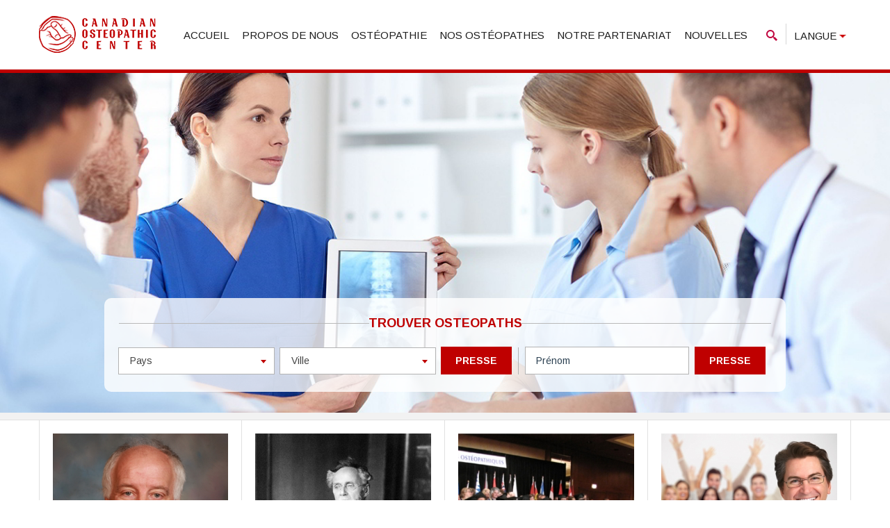

--- FILE ---
content_type: text/html; charset=UTF-8
request_url: http://osteopathic.center/fr/
body_size: 7256
content:
<!doctype html>
<html>
<head>
  <meta charset="utf-8">
  <title>Qui nous sommes</title>
  <meta name="description" content="Qui nous sommes">
    <meta name="author" content="canadacenter.com">
  <meta class="viewport" name="viewport" content="width=device-width, initial-scale=1.0">
  <meta http-equiv="X-UA-Compatible" content="IE=edge">

  <!-- Favicon -->
  <link rel="shortcut icon" href="/img/favicon.ico">
  
  <!-- Font -->
  <link rel='stylesheet' href="https://fonts.googleapis.com/css?family=Arimo:400,700,400italic,700italic">

  <!-- Plugins CSS -->
  <link rel="stylesheet" href="/css/bootstrap.css">
  <link rel="stylesheet" href="/css/font-awesome.min.css">
  <link rel="stylesheet" href="/css/jslider.css">
  <link rel="stylesheet" href="/css/revslider/settings.css">
  <link rel="stylesheet" href="/css/jquery.fancybox.css">
  <link rel="stylesheet" href="/css/animate.css">
  <link rel="stylesheet" href="/css/video-js.min.css">
  <link rel="stylesheet" href="/css/morris.css">
  <link rel="stylesheet" href="/css/royalslider/royalslider.css">
  <link rel="stylesheet" href="/css/royalslider/skins/minimal-white/rs-minimal-white.css">
  <link rel="stylesheet" href="/css/layerslider/css/layerslider.css">
  <link rel="stylesheet" href="/css/ladda.min.css">
  <link rel="stylesheet" href="/css/datepicker.css">
  <link rel="stylesheet" href="/css/jquery.scrollbar.css">
  
  <!-- Theme CSS -->
	<link rel="stylesheet" href="/css/select2.min.css">
  <link rel="stylesheet" href="/css/style.css">
  
  <!-- Custom CSS -->
  <link rel="stylesheet" href="/css/customizer/pages.css">
  <link rel="stylesheet" href="/css/customizer/pages-pages-customizer.css">

  <!-- IE Styles-->
  <link rel='stylesheet' href="/css/ie/ie.css">
  
  <!--[if lt IE 9]>
    <script src="https://oss.maxcdn.com/libs/html5shiv/3.7.0/html5shiv.js"></script>
    <script src="https://oss.maxcdn.com/libs/respond.js/1.4.2/respond.min.js"></script>
	<link rel='stylesheet' href="/css/ie/ie8.css">
  <![endif]-->
<style>
	.fwb-bg.band-16 {
		background-image: url("/gallery/hpvideo-258a6cd7b55bce0574749eb4dff709a9a.jpg");
	}
</style>
</head>
<body class="fixed-header">
<div class="page-box">
	<div class="page-box-content">
		<header class="header header-two">
  <div class="header-wrapper">
	<div class="container">
	  <div class="row">
		<div class="col-xs-6 col-md-2 col-lg-2 logo-box">
		  <div class="logo">
				<a href="/fr/">
					<img src="/img/logo.png" class="logo-img" alt="">
				</a>
		  </div>
		</div><!-- .logo-box -->
		
		<div class="col-xs-6 col-md-10 col-lg-10 right-box">
		  <div class="right-box-wrapper">
			<div class="header-icons">
			  <div class="search-header hidden-600">
				<a href="#">
				  <svg x="0" y="0" width="16px" height="16px" viewBox="0 0 16 16" enable-background="new 0 0 16 16" xml:space="preserve">
					<path d="M12.001,10l-0.5,0.5l-0.79-0.79c0.806-1.021,1.29-2.308,1.29-3.71c0-3.313-2.687-6-6-6C2.687,0,0,2.687,0,6
					s2.687,6,6,6c1.402,0,2.688-0.484,3.71-1.29l0.79,0.79l-0.5,0.5l4,4l2-2L12.001,10z M6,10c-2.206,0-4-1.794-4-4s1.794-4,4-4
					s4,1.794,4,4S8.206,10,6,10z"></path>
					<image src="/img/png-icons/search-icon.png" alt="" width="16" height="16" style="vertical-align: top;">
				  </svg>
				</a>
			  </div><!-- .search-header-->
			  <div class="btn-group language btn-select">
			<a class="btn dropdown-toggle btn-default" role="button" data-toggle="dropdown" href="#">
			  <span class="hidden-xs">langue</span><span class="visible-xs">langue</span>
			  <span class="caret"></span>
			</a>
			<ul class="dropdown-menu">
			  	<li><a href="/en/">English</a></li>	<li><a href="/fr/">French</a></li>			</ul>
		  </div>
			</div><!-- .header-icons -->
			
			<div class="primary">
			  <div class="navbar navbar-default" role="navigation">
				<button type="button" class="navbar-toggle btn-navbar collapsed" data-toggle="collapse" data-target=".primary .navbar-collapse">
				  <span class="text">Menu</span>
				  <span class="icon-bar"></span>
				  <span class="icon-bar"></span>
				  <span class="icon-bar"></span>
				</button>
	  
				<nav class="collapse collapsing navbar-collapse">
					
				  <ul class="nav navbar-nav navbar-center">
				  <form method="get" action="search.php" name="search-form" class="search-form hidden-lg hidden-md">
						<input class="search-string form-control" type="search" placeholder="Cherche ici" name="search" value="">
						<button class="search-submit">
						  <svg x="0" y="0" width="16px" height="16px" viewBox="0 0 16 16" enable-background="new 0 0 16 16" xml:space="preserve">
							<path fill="#231F20" d="M12.001,10l-0.5,0.5l-0.79-0.79c0.806-1.021,1.29-2.308,1.29-3.71c0-3.313-2.687-6-6-6C2.687,0,0,2.687,0,6
							s2.687,6,6,6c1.402,0,2.688-0.484,3.71-1.29l0.79,0.79l-0.5,0.5l4,4l2-2L12.001,10z M6,10c-2.206,0-4-1.794-4-4s1.794-4,4-4
							s4,1.794,4,4S8.206,10,6,10z"></path>
							<image src="/img/png-icons/search-icon.png" alt="" width="16" height="16" style="vertical-align: top;">
						  </svg>
						</button>
					 </form>
					<li>
					  <a href="/fr/">Accueil</a>
					</li>
					<li class="parent">
					  <a href="#">Propos de Nous</a>
					  <ul class="sub">
					  		<li><a href="article.php?it=3&id=97">Qui nous sommes</a></li>	<li><a href="article.php?it=3&id=59">Président Honoraire</a></li>	<li><a href="article.php?it=3&id=61">Meneger du Centre</a></li>	<li><a href="article.php?it=3&id=62">Éducation Standart</a></li>					  </ul>
					</li>

					<li class="parent">
					  <a href="#">Ostéopathie</a>
					  <ul class="sub">
					  		<li><a href="article.php?it=4&id=63">Histoire de l'ostéopathie</a></li>	<li><a href="article.php?it=4&id=64">Traitement Ostéopathique</a></li>	<li class="parent"><a href="#">Indications pour l'ostéopathie</a>
					  		<ul class="sub">	<li><a href="article.php?it=7&id=65">Hernie discale</a></li>	<li><a href="article.php?it=7&id=66">Blessure de la colonne vertebrale</a></li>	<li><a href="article.php?it=7&id=67">La colonne cervicale</a></li>	<li><a href="article.php?it=7&id=68">Ostéochondrose</a></li>	<li><a href="article.php?it=7&id=69">Douleur articulaire</a></li>	<li><a href="article.php?it=7&id=70">Violation de la posture</a></li>	<li><a href="article.php?it=7&id=71">Mal de tête</a></li>	<li><a href="article.php?it=7&id=72">Traumatisme de la naissance</a></li>	<li><a href="article.php?it=7&id=73">Ostéopathie pendant la grossesse</a></li>	<li><a href="article.php?it=7&id=74">Ostéopathie pour bébés</a></li>	<li><a href="article.php?it=7&id=75">Ostéopathie pour enfants</a></li></ul>
					  		</li>	<li><a href="article.php?it=4&id=76">Ostéopathie structurale</a></li>	<li><a href="article.php?it=4&id=77">Ostéopathie viscérale</a></li>	<li><a href="article.php?it=4&id=78">Ostéopathie crânienne</a></li>					  </ul>
					</li>

					<li>
					  <a href="doctors.php">Nos ostéopathes</a>
					</li>
					<li>
					  <a href="partnership.php">Notre partenariat</a>
					</li>
					<li class="parent">
					  <a href="#">Nouvelles</a>
					  <ul class="sub">
					  	<li><a href="newscat.php?cat=7">Symposiums</a></li>	<li><a href="newscat.php?cat=8">Formation continue</a></li>	<li><a href="newscat.php?cat=9">Nouvelles en Ostéopathie</a></li>					  </ul>
					</li>

				  </ul>
				</nav>
			  </div>
			</div><!-- .primary -->
		  </div>
		</div>
		
		<div class="phone-active col-sm-9 col-md-9">
		  <a href="#" class="close"><span>Fermer</span>×</a>
		  <span class="title"></span> <strong></strong>
		</div>
		<div class="search-active col-sm-10 col-md-10">
		  <a href="#" class="close"><span>Fermer</span>×</a>
		  <form method="get" action="search.php" name="search-form" class="search-form">
			<input class="search-string form-control" type="search" placeholder="Cherche ici" name="search" value="">
			<button class="search-submit">
			  <svg x="0" y="0" width="16px" height="16px" viewBox="0 0 16 16" enable-background="new 0 0 16 16" xml:space="preserve">
				<path fill="#231F20" d="M12.001,10l-0.5,0.5l-0.79-0.79c0.806-1.021,1.29-2.308,1.29-3.71c0-3.313-2.687-6-6-6C2.687,0,0,2.687,0,6
				s2.687,6,6,6c1.402,0,2.688-0.484,3.71-1.29l0.79,0.79l-0.5,0.5l4,4l2-2L12.001,10z M6,10c-2.206,0-4-1.794-4-4s1.794-4,4-4
				s4,1.794,4,4S8.206,10,6,10z"></path>
				<image src="/img/png-icons/search-icon.png" alt="" width="16" height="16" style="vertical-align: top;">
			  </svg>
			</button>
		  </form>
		</div>
	  </div><!--.row -->
	</div>
  </div><!-- .header-wrapper -->
</header><!-- .header -->
		<!-- section#main -->
		<div class="slider">
		  <img src="/img/main-slider.jpg">
		  <div class="home-search">
		  <form method="get" action="doctors.php" class="m0">
		  <a href="#" class="hidden-lg hidden-md">TROUVER OSTEOPATHS</a>
		  	<div class="home-search--block hidden-sm hidden-xs">
		  	<h3 class="hidden-sm hidden-xs">TROUVER OSTEOPATHS</h3>
				<select name="countrysearch">
					<option val="">Pays</option>
		            <option value="6"></option><option value="1">Allemagne</option><option value="2">Canada</option><option value="4">Israël</option><option value="3">Russie</option><option value="5">Suisse</option>		        </select>
				<select name="citysearch">
		            <option val="">Ville</option>
		        </select>
		        <button type="submit">Presse</button>
				<span class="divider"></span>
				<input type="" name="name" placeholder="Prénom">
				<button type="submit">Presse</button>
		  	</div>
		  	</form>
		  </div>
		</div><!-- .rs-slider -->

		<div class="banner-set load" data-autoplay-disable="true">
		  <div class="container">
			<div class="banners">
						?>
			  <a href="article.php?id=59&it=3" class="banner">
				<img class="replace-2x" src="/gallery/textimage-59.jpg" width="253" height="253" alt="">
				<h2 class="title">Président Honoraire</h2>
				<div class="description">Philippe Druelle, D.O. - fondé le Collège Canadien d'Ostéopathie (Collège  d'Études Ostéopathiques) à Montréal en 1981</div>
			  </a>
						?>
			  <a href="article.php?id=63&it=4" class="banner">
				<img class="replace-2x" src="/gallery/textimage-63.jpg" width="253" height="253" alt="">
				<h2 class="title">Histoire de l'ostéopathie</h2>
				<div class="description">L’ostéopathie est un système médical basé sur la phylosophie de santé et de sa prévention.  L’ostéopathie voit le corps  en sa totalité. Pour une cause primaire de la maladie  elle prend les troubles  au niveau  des relations anatomo-structurelles  entre différents organes et parties du corps en  définissant  ses troubles comme une «dysfonction ostéopathique»</div>
			  </a>
						?>
			  <a href="article.php?id=62&it=3" class="banner">
				<img class="replace-2x" src="/gallery/textimage-62.jpg" width="253" height="253" alt="">
				<h2 class="title">Éducation Standart</h2>
				<div class="description">Les ostéopathes de notre Centre sont les specialists diplomés  ayant reçu un enseignement ostéopathique complet. Ils ont des connaissances  académiques profondes en anatomie, en physiologie, en biomécanique, en neurologie, en méthodologie  clinique et cette liste n’est pas encore complète</div>
			  </a>
						?>
			  <a href="article.php?id=10&it=1" class="banner">
				<img class="replace-2x" src="/gallery/textimage-10.jpg" width="253" height="253" alt="">
				<h2 class="title">Joindre les Ostéopathes</h2>
				<div class="description">Monsieur l’Ostéopathe,si vous avez le Diplome d’Ostéopathe,D.O., des collèges ostéopathiques ci-dessous: CEO, CCO, SICO, DOK                                              
Vous êtes invites dans le Canadian Osteopathic Centre en qualité du praticien en ostéopathie</div>
			  </a>
						?>
			  <a href="article.php?id=64&it=4" class="banner">
				<img class="replace-2x" src="/gallery/textimage-64.jpg" width="253" height="253" alt="">
				<h2 class="title">Traitement Ostéopathique</h2>
				<div class="description">L’ostéopathie étant une méthode manuelle d’action physique sur le corps du patient  représente l’un des moyens les plus doux et non-agressifs  de restauration de la santé. Elle crée un terrain psychologique positif chez le patient  et augmente l’efficacité du traitement</div>
			  </a>
						?>
			  <a href="article.php?id=89&it=5&cat=7" class="banner">
				<img class="replace-2x" src="/gallery/textimage-89.jpg" width="253" height="253" alt="">
				<h2 class="title">Symposium à Montréal</h2>
				<div class="description">Bienvenue au 35e Symposium International d’Ostéopathie de Montréal
Organisé par le Collège d’Études Ostéopathiques de Montréal.
Le thème, en cette année où nous entrevoyons l'obtention de notre profession est inspiré de cette très belle phrase de la Dre Viola Frymann D.O., FAAO qui reflète notre vocation profonde:
"Devenir ostéopathe, c'est beaucoup plus qu'assimiler des connaissances ou de perfectionner des techniques spécifiques susceptibles de s'accorder au patient et à tout ce qui est caché en lui. Il s'agit de devenir apte à répondre aux besoins les plus profonds de celui-ci."</div>
			  </a>
						</div><!-- .banners -->
			<div class="clearfix"></div>
		  </div>
		  <div class="nav-box">
			<div class="container">
			  <a class="prev" href="#"><span class="glyphicon glyphicon-arrow-left"></span></a>
			  <div class="pagination switches"></div>
			  <a class="next" href="#"><span class="glyphicon glyphicon-arrow-right"></span></a>	
			</div>
		  </div>
		</div><!-- .banner-set -->

		<div class="clearfix"></div>

		<section id="main">
		  <article class="content">
			<div class="container">
			  <div class="title-box">
				<h1 class="title">Qui nous sommes</h1>
			  </div>

			  <div class="row">
				<div class="col-sm-6 col-md-6 bottom-padding">
				  <p><strong><span style="font-size: 20px;">Canadian Osteopathic Centre </span><br /><br /></strong><span style="font-size: 18px;">Est une organisation ost&eacute;opathique internationale sp&eacute;cialis&eacute; en traitement et pr&eacute;vention de la sant&eacute; par la m&eacute;thode ost&eacute;opathique.<br /></span><span style="font-size: 18px;">Les sp&eacute;cialistes du Centre sont les praticiens obtenus une formation sp&eacute;ciale&nbsp; et les diplome des coll&egrave;ges ost&eacute;opathiques&nbsp; europ&eacute;ens et canadiens fond&eacute;s et dirig&eacute;s par le Docteur Philippe Druelle, D.O., fondateur du premier &eacute;tablissement&nbsp; ost&eacute;opathique au Canada du <span style="color: #0000ff;"><strong>Coll&egrave;ge d'&Eacute;tudes Ost&eacute;opathiques.</strong></span></span></p>				  <a href="http://osteopathic.center/fr/article.php?it=3&id=97" class="btn btn-default">Lire la suite</a>
				</div>
				
				<div class="col-sm-6 col-md-6 bottom-padding">
				  <img src="/gallery/textimage-7.jpg">
				</div><!-- .employee -->
			  </div>
			</div>
			<div id="cm-video-bg" class="full-width-box bottom-padding">
			  <div class="fwb-bg fwb-video band-16">
				<video autoplay="" muted="" loop="">
				  <source src="/gallery/hpvideo-2.mp4" type="video/mp4">
				  <source src="/gallery/hpvideo-2.webm" type="video/webm">
				</video>
				<div class="overlay"></div>
			  </div>
			  
			  <div class="container">
				<div class="row">
				  <div class="white text-center col-sm-12 col-md-12">
					<div class="title-box text-center title-white">
					  <h1 class="title">Ostéopathie viscérale</h1>
					</div>
					<p>L’ostéopathie viscérale  comprend un spectre des techniques manuelles qui diagnostiquent et corrigent les troubles fonctionnels des organes internes</p>
					<a href="http://www.osteopathic.center/fr/article.php?it=4&amp;id=77" class="btn btn-default">Lire la suite</a>
				  </div>
				</div>
			  </div>
			</div><!-- .full-width-box -->

			<div class="container">
			  <div class="carousel-box load overflow" data-autoplay-disable="true">
				<div class="title-box no-margin">
				  <a class="next" href="#">
					<svg x="0" y="0" width="9px" height="16px" viewBox="0 0 9 16" enable-background="new 0 0 9 16" xml:space="preserve">
					  <polygon fill-rule="evenodd" clip-rule="evenodd" fill="#fcfcfc" points="1,0.001 0,1.001 7,8 0,14.999 1,15.999 9,8 "></polygon>
					</svg>
				  </a>
				  <a class="prev" href="#">
					<svg x="0" y="0" width="9px" height="16px" viewBox="0 0 9 16" enable-background="new 0 0 9 16" xml:space="preserve">
					  <polygon fill-rule="evenodd" clip-rule="evenodd" fill="#fcfcfc" points="8,15.999 9,14.999 2,8 9,1.001 8,0.001 0,8 "></polygon>
					</svg>
				  </a>
				  <h2 class="title">MALADIES ET TRAITEMENTS</h2>
				</div>
				
				<div class="clearfix"></div>
				
				<div class="row">
				  <div class="carousel products">
				  					<div class="col-sm-3 col-md-3 product rotation">
					  <div class="default">
					  <a href="article.php?id=73&it=7" class="product-image">
						<img src="/gallery/textimage-73.jpg" alt="" title="" width="270" height="270">
					  </a>
					  <div class="product-description">
						<div class="vertical">
						  <h3 class="product-name">
							<a href="article.php?id=73&it=7">Ostéopathie pendant la grossesse</a>
						  </h3>
						</div>
					  </div>
					</div>
					<div class="product-hover">
					  <h3 class="product-name">
						<a href="article.php?id=73&it=7">Ostéopathie pendant la grossesse</a>
					  </h3>
					  <div class="short-description">
					  	<p>L’ostéopathie permet de résoudre beaucoup de problèmes de santé qui surviennent pendant la grossesse. En premier lieu elle traite efficacement les douleur au dos</p>
					  </div>
					  <div class="actions">
						<a href="article.php?id=73&it=7" class="add-cart">Plus d'informations</a>
					  </div><!-- .actions -->
					</div><!-- .product-hover -->
				  </div><!-- .product -->
				  					<div class="col-sm-3 col-md-3 product rotation">
					  <div class="default">
					  <a href="article.php?id=74&it=7" class="product-image">
						<img src="/gallery/textimage-74.jpg" alt="" title="" width="270" height="270">
					  </a>
					  <div class="product-description">
						<div class="vertical">
						  <h3 class="product-name">
							<a href="article.php?id=74&it=7">Ostéopathie pour bébés</a>
						  </h3>
						</div>
					  </div>
					</div>
					<div class="product-hover">
					  <h3 class="product-name">
						<a href="article.php?id=74&it=7">Ostéopathie pour bébés</a>
					  </h3>
					  <div class="short-description">
					  	<p>La grossesse et l’accouchement sont les processus naturels mais malheureusement il y a les cas quand ils ne se passent pas d’une façon idéale</p>
					  </div>
					  <div class="actions">
						<a href="article.php?id=74&it=7" class="add-cart">Plus d'informations</a>
					  </div><!-- .actions -->
					</div><!-- .product-hover -->
				  </div><!-- .product -->
				  					<div class="col-sm-3 col-md-3 product rotation">
					  <div class="default">
					  <a href="article.php?id=71&it=7" class="product-image">
						<img src="/gallery/textimage-71.jpg" alt="" title="" width="270" height="270">
					  </a>
					  <div class="product-description">
						<div class="vertical">
						  <h3 class="product-name">
							<a href="article.php?id=71&it=7">Mal de tête</a>
						  </h3>
						</div>
					  </div>
					</div>
					<div class="product-hover">
					  <h3 class="product-name">
						<a href="article.php?id=71&it=7">Mal de tête</a>
					  </h3>
					  <div class="short-description">
					  	<p>L’ostéopathie résout plus efficacement ce problème.<br />
Armée de sa phylosophie, elle voit le problème des maux de tête sous le point de vue de l’unité de tous les systèmes du corps</p>
					  </div>
					  <div class="actions">
						<a href="article.php?id=71&it=7" class="add-cart">Plus d'informations</a>
					  </div><!-- .actions -->
					</div><!-- .product-hover -->
				  </div><!-- .product -->
				  					<div class="col-sm-3 col-md-3 product rotation">
					  <div class="default">
					  <a href="article.php?id=69&it=7" class="product-image">
						<img src="/gallery/textimage-69.jpg" alt="" title="" width="270" height="270">
					  </a>
					  <div class="product-description">
						<div class="vertical">
						  <h3 class="product-name">
							<a href="article.php?id=69&it=7">Douleur articulaire</a>
						  </h3>
						</div>
					  </div>
					</div>
					<div class="product-hover">
					  <h3 class="product-name">
						<a href="article.php?id=69&it=7">Douleur articulaire</a>
					  </h3>
					  <div class="short-description">
					  	<p>Un des problèmes que l’ostéopathie permet de résoudre efficacement est lié aux douleurs articulaires. Le but numéro 1 de l’ostéopathe devient de diagnostiquer ses causes possibles qui ont conduit à ce symptôme</p>
					  </div>
					  <div class="actions">
						<a href="article.php?id=69&it=7" class="add-cart">Plus d'informations</a>
					  </div><!-- .actions -->
					</div><!-- .product-hover -->
				  </div><!-- .product -->
				  				  </div>
				</div>
			  </div><!-- .carousel-box -->
			  
			</div>
			  
		  </article>
		</section><!-- #main -->
		<!-- section#main -->
	</div><!-- .page-box-content -->
</div><!-- .page-box -->
<footer id="footer">
  <div class="footer-top">
    <div class="container">
      <div class="row sidebar">
		<aside class="col-xs-12 col-sm-6 col-md-4 widget social">
		  <div class="title-block">
			<h3 class="title">Suivez-Nous</h3>
		  </div>
		  <p>Suivez-nous dans les médias sociaux</p>
		  <div class="social-list">
			<a class="icon rounded icon-facebook" href="https://www.facebook.com"><i class="fa fa-facebook"></i></a>
			<a class="icon rounded icon-twitter" href="https://www.twitter.com/"><i class="fa fa-twitter"></i></a>
			<a class="icon rounded icon-google" href="https://www.google.com/"><i class="fa fa-google"></i></a>
			<a class="icon rounded icon-linkedin" href="https://www.linkedin.com/uas/login"><i class="fa fa-linkedin"></i></a>
		  </div>
		  <div class="clearfix"></div>
        </aside>

		<aside class="col-xs-12 col-sm-6 col-md-4 widget newsletter">
		  <div class="title-block">
			<h3 class="title">Inscription à la newsletter</h3>
		  </div>
		  <div>
			<p>S'inscrire aux Newsletters</p>
			<div class="clearfix"></div>
			<form class="subscribe-form" method="post">
			  <input class="form-control email" type="email" name="subscribe">
			  <button class="submit">
				<span class="glyphicon glyphicon-arrow-right"></span>
			  </button>
			  <span class="form-message" style="display: none;"></span>
			</form>
			<input type="hidden" id="alert1" value="Veuillez remplir tous les champs obligatoires">
			<input type="hidden" id="alert2" value="Merci de vous être abonné!">
		  </div>
		</aside><!-- .newsletter -->
		
		<aside class="col-xs-12 col-sm-6 col-md-4 widget links">
		  <div class="title-block">
			<h3 class="title">Information</h3>
		  </div>
		  <nav>
			<ul>
						  <li><a href="article.php?it=3&id=97">Propos de Nous</a></li>
						  <li><a href="article.php?it=1&id=23">Politique de Confidentialité</a></li>
						  <li><a href="article.php?it=1&id=11">Termes et Conditions</a></li>
			  <li><a href="contact.php">Contactez Nous</a></li>
			  <li><a href="join.php">Joindre les Ostéopathes</a></li>
			</ul>
		  </nav>
        </aside>
		
	  </div>
	</div>
  </div><!-- .footer-top -->
	
  <div class="footer-bottom">
    <div class="container">
      <div class="row">
        <div class="copyright col-xs-12 col-sm-12 col-md-12 text-center">
		  Informations sur le droit d'auteur		</div>

          <a href="#" class="up">
			<span class="glyphicon glyphicon-arrow-up"></span>
		  </a>
      </div>
    </div>
  </div><!-- .footer-bottom -->
</footer>
<div class="clearfix"></div>

<!--[if (!IE)|(gt IE 8)]><!-->
  <script src="/js/jquery-3.0.0.min.js"></script>
<!--<![endif]-->

<!--[if lte IE 8]>
  <script src="/js/jquery-1.9.1.min.js"></script>
<![endif]-->
<script src="/js/bootstrap.min.js"></script>
<script src="/js/price-regulator/jshashtable-2.1_src.js"></script>
<script src="/js/price-regulator/jquery.numberformatter-1.2.3.js"></script>
<script src="/js/price-regulator/tmpl.js"></script>
<script src="/js/price-regulator/jquery.dependClass-0.1.js"></script>
<script src="/js/price-regulator/draggable-0.1.js"></script>
<script src="/js/price-regulator/jquery.slider.js"></script>
<script src="/js/jquery.carouFredSel-6.2.1-packed.js"></script>
<script src="/js/jquery.touchwipe.min.js"></script>
<script src="/js/jquery.elevateZoom-3.0.8.min.js"></script>
<script src="/js/jquery.imagesloaded.min.js"></script>
<script src="/js/jquery.appear.js"></script>
<script src="/js/jquery.sparkline.min.js"></script>
<script src="/js/jquery.easypiechart.min.js"></script>
<script src="/js/jquery.easing.1.3.js"></script>
<script src="/js/jquery.fancybox.pack.js"></script>
<script src="/js/isotope.pkgd.min.js"></script>
<script src="/js/jquery.knob.js"></script>
<script src="/js/jquery.royalslider.min.js"></script>
<script src="/js/jquery.tubular.1.0.js"></script>
<script src="/js/SmoothScroll.js"></script>
<script src="/js/country.js"></script>
<script src="/js/spin.min.js"></script>
<script src="/js/ladda.min.js"></script>
<script src="/js/masonry.pkgd.min.js"></script>
<script src="/js/morris.min.js"></script>
<script src="/js/raphael.min.js"></script>
<script src="/js/video.js"></script>
<script src="/js/pixastic.custom.js"></script>
<script src="/js/livicons-1.4.min.js"></script>
<script src="/js/layerslider/greensock.js"></script>
<script src="/js/layerslider/layerslider.transitions.js"></script>
<script src="/js/layerslider/layerslider.kreaturamedia.jquery.js"></script>
<script src="/js/revolution/jquery.themepunch.tools.min.js"></script>
<script src="/js/revolution/jquery.themepunch.revolution.min.js"></script>
<!-- SLIDER REVOLUTION 5.0 EXTENSIONS  
	(Load Extensions only on Local File Systems !
	The following part can be removed on Server for On Demand Loading) -->	
  <script src="/js/revolution/extensions/revolution.extension.actions.min.js"></script>
  <script src="/js/revolution/extensions/revolution.extension.carousel.min.js"></script>
  <script src="/js/revolution/extensions/revolution.extension.kenburn.min.js"></script>
  <script src="/js/revolution/extensions/revolution.extension.layeranimation.min.js"></script>
  <script src="/js/revolution/extensions/revolution.extension.migration.min.js"></script>
  <script src="/js/revolution/extensions/revolution.extension.navigation.min.js"></script>
  <script src="/js/revolution/extensions/revolution.extension.parallax.min.js"></script>
  <script src="/js/revolution/extensions/revolution.extension.slideanims.min.js"></script>
  <script src="/js/revolution/extensions/revolution.extension.video.min.js"></script>
<script src="/js/bootstrapValidator.min.js"></script>
<script src="/js/bootstrap-datepicker.js"></script>
<script src="/js/jplayer/jquery.jplayer.min.js"></script>
<script src="/js/jplayer/jplayer.playlist.min.js"></script>
<script src="/js/jquery.scrollbar.min.js"></script>
<script src="/js/select2.min.js"></script>
<script src="/js/main.js"></script>
<script defer src="https://static.cloudflareinsights.com/beacon.min.js/vcd15cbe7772f49c399c6a5babf22c1241717689176015" integrity="sha512-ZpsOmlRQV6y907TI0dKBHq9Md29nnaEIPlkf84rnaERnq6zvWvPUqr2ft8M1aS28oN72PdrCzSjY4U6VaAw1EQ==" data-cf-beacon='{"version":"2024.11.0","token":"61b7b452a87343bb9d8a023c1614325c","r":1,"server_timing":{"name":{"cfCacheStatus":true,"cfEdge":true,"cfExtPri":true,"cfL4":true,"cfOrigin":true,"cfSpeedBrain":true},"location_startswith":null}}' crossorigin="anonymous"></script>
</body>
</html>

--- FILE ---
content_type: text/css
request_url: http://osteopathic.center/css/style.css
body_size: 57481
content:
/*
Theme Name: Progressive
Theme URI: http://template.progressive.itembridge.com/
Author: InfoStyle
Author URI: http://themeforest.net/user/InfoStyle
Description: Progressive responsive theme
Version: 3.0.2
License: ThemeForest Regular & Extended License
License URI: http://themeforest.net/licenses/regular_extended
*/
/* line 33, ../sass/_theme-variables.scss */
.toolbar .up-down, .sitemap a:before {
  font: normal normal normal 14px/1 FontAwesome;
  font-size: inherit;
  text-rendering: auto;
  -webkit-font-smoothing: antialiased;
  -moz-osx-font-smoothing: grayscale;
  -webkit-transform: translate(0, 0);
      -ms-transform: translate(0, 0);
          transform: translate(0, 0);
}

/******************************************************************************
  Typography
*******************************************************************************/
/* line 4, ../sass/_typography.scss */
* {
  border-color: #e1e1e1;
  border-style: solid;
  border-width: 0;
  zoom: 1;
  -webkit-tap-highlight-color: transparent;
}

/* line 11, ../sass/_typography.scss */
*,
*:hover,
*:focus {
  outline: none !important;
}

/* line 16, ../sass/_typography.scss */
html,
body {
  font-size: 16px;
  height: 100%;
}

/* line 21, ../sass/_typography.scss */
.full-height {
  height: 100% !important;
}
/* line 24, ../sass/_typography.scss */
.full-height.scroll {
  height: auto !important;
}

.fontsize0 {
  font-size: 0;
}

/* line 28, ../sass/_typography.scss */
.full-height body {
  position: relative;
}

/* line 31, ../sass/_typography.scss */
body {
  color: #151515;
  font-family: "Arimo", sans-serif;
  height: 100%;
  line-height: 1.6;
  -webkit-appearance: none;
  -webkit-font-smoothing: antialiased;
  overflow-x: hidden;
}

/* line 40, ../sass/_typography.scss */
body.loaded {
  overflow-x: inherit;
}

/* line 43, ../sass/_typography.scss */
.scroll-width {
  height: 150px;
  left: 0;
  overflow: hidden;
  position: absolute;
  visibility: hidden;
  top: 0;
  width: 200px;
}

/* line 52, ../sass/_typography.scss */
.scroll-width div {
  height: 200px;
  width: 100%;
}

/* line 56, ../sass/_typography.scss */
input,
button,
select,
textarea {
  font-family: "Arimo", sans-serif;
  font-size: 14px;
}

/* line 62, ../sass/_typography.scss */
.page-box {
  min-height: 100%;
  height: auto !important;
  height: 100%;
}

/* line 67, ../sass/_typography.scss */
img {
  max-width: 100%;
  height: auto;
}

/* line 71, ../sass/_typography.scss */
svg image {
  display: none;
}

/* line 74, ../sass/_typography.scss */
nav ul {
  list-style: none;
  margin: 0;
  padding: 0;
}

/* line 79, ../sass/_typography.scss */
label {
  font-weight: normal;
}

/* Links */
/* line 83, ../sass/_typography.scss */
a:active {
  color: #000;
}

/* line 86, ../sass/_typography.scss */
a.no-border,
.no-border a {
  color: #7f7f7f;
  text-decoration: none;
  -webkit-transition: color .2s linear;
          transition: color .2s linear;
}
/* line 92, ../sass/_typography.scss */
a.no-border:hover,
.no-border a:hover {
  color: #1e1e1e;
  text-decoration: none;
  -webkit-transition: color .2s linear;
          transition: color .2s linear;
}
/* line 97, ../sass/_typography.scss */
.white a.no-border, .white
.no-border a {
  color: #fff;
  color: rgba(255, 255, 255, 0.8);
}
/* line 101, ../sass/_typography.scss */
.white a.no-border:hover, .white
.no-border a:hover {
  color: #fff;
}

/* Text */
/* line 107, ../sass/_typography.scss */
h1, h2, h3, h4, h5, h6 {
  margin: 0 0 22px;
  text-rendering: optimizelegibility;
}

/* line 111, ../sass/_typography.scss */
.light {
  font-weight: normal;
}

/* line 114, ../sass/_typography.scss */
p {
  margin-bottom: 22px;
}

/* line 117, ../sass/_typography.scss */
p:last-child {
  margin-bottom: 0;
}

/* line 120, ../sass/_typography.scss */
address {
  font-size: 17px;
}

/* line 123, ../sass/_typography.scss */
ul,
ol {
  padding: 0 0 0 60px;
  margin: 0 0 22px 0;
}

/* line 128, ../sass/_typography.scss */
nav ul {
  list-style: none;
  margin: 0;
  padding: 0;
}

/* line 133, ../sass/_typography.scss */
.white,
.icon.white {
  color: #fff;
}

/* line 137, ../sass/_typography.scss */
.muted,
.icon.muted {
  color: #555;
}

/* line 141, ../sass/_typography.scss */
.text-warning,
a.text-warning:hover,
.icon.text-warning {
  color: #f89406;
}

/* line 146, ../sass/_typography.scss */
.text-error,
a.text-error:hover,
.icon.text-error,
.text-danger,
a.text-danger:hover,
.icon.text-danger {
  color: #c10841;
}

/* line 154, ../sass/_typography.scss */
.text-info,
a.text-info:hover,
.icon.text-info {
  color: #0098ca;
}

/* line 159, ../sass/_typography.scss */
.text-success,
a.text-success:hover,
.icon.text-success {
  color: #738d00;
}

/* line 164, ../sass/_typography.scss */
.bg-white {
  background: #fff !important;
}

/* line 167, ../sass/_typography.scss */
.bg-muted {
  background: #555 !important;
}

/* line 170, ../sass/_typography.scss */
.bg-primary {
  background: #037ac5 !important;
}

/* line 173, ../sass/_typography.scss */
.bg-warning {
  background: #f89406 !important;
}

/* line 176, ../sass/_typography.scss */
.bg-error,
.bg-danger {
  background: #c10841 !important;
}

/* line 180, ../sass/_typography.scss */
.bg-info {
  background: #0098ca !important;
}

/* line 183, ../sass/_typography.scss */
.bg-success {
  background: #738d00 !important;
}

/* line 186, ../sass/_typography.scss */
.border-muted {
  border-color: #555 !important;
}

/* line 189, ../sass/_typography.scss */
.border-warning {
  border-color: #f89406 !important;
}

/* line 192, ../sass/_typography.scss */
.border-error,
.border-danger {
  border-color: #c10841 !important;
}

/* line 196, ../sass/_typography.scss */
.border-info {
  border-color: #0098ca !important;
}

/* line 199, ../sass/_typography.scss */
.border-success {
  border-color: #738d00 !important;
}

/* line 202, ../sass/_typography.scss */
.border-grey {
  border-color: #777 !important;
}

/* line 205, ../sass/_typography.scss */
.lead {
  font-size: 16px;
  line-height: 1.5;
  margin-bottom: 26px;
}

/* line 210, ../sass/_typography.scss */
.text-small {
  font-size: 12px;
  line-height: 18px;
}

/* hr */
/* line 215, ../sass/_typography.scss */
hr {
  border: 0;
  border-top: 1px solid #e1e1e1;
  border-top: 1px solid rgba(0, 0, 0, 0.1);
  border-bottom: 0 none;
  margin: 40px 0;
}
/* line 222, ../sass/_typography.scss */
hr.dotted {
  border-style: dotted;
  border-top-width: 1px;
}
/* line 226, ../sass/_typography.scss */
hr.dashed {
  border-style: dashed;
  border-top-width: 1px;
}
/* line 230, ../sass/_typography.scss */
hr.double {
  border-style: double;
  border-top-width: 3px;
}
/* line 234, ../sass/_typography.scss */
hr.shadow {
  border: 0 none;
  margin-bottom: 30px;
  overflow: hidden;
  padding-top: 10px;
  position: relative;
}
/* line 241, ../sass/_typography.scss */
hr.shadow:after {
  bottom: 10px;
  border-radius: 100%;
  box-shadow: 0 0 10px rgba(0, 0, 0, 0.8);
  content: "";
  height: 20px;
  left: 5%;
  position: absolute;
  right: 5%;
  z-index: -1;
}
/* line 253, ../sass/_typography.scss */
hr.no-line {
  border: 0 none;
  height: 1px;
}
/* line 257, ../sass/_typography.scss */
hr.margin-bottom {
  margin-top: 0;
}
/* line 260, ../sass/_typography.scss */
hr.margin-top {
  margin-bottom: 0;
}

/* Button */
/* line 265, ../sass/_typography.scss */
.btn {
  border-radius: 3px;
  line-height: 22px;
  outline: none;
  padding: 8px 19px;
  -webkit-filter: none;
          filter: none;
  -webkit-transition: background .2s linear, border .2s linear, color .2s linear;
          transition: background .2s linear, border .2s linear, color .2s linear;
  white-space: normal;
}
/* line 278, ../sass/_typography.scss */
.btn.btn-default:hover, .btn.btn-default:focus, .btn.btn-default.focus, .btn.btn-default:active, .btn.btn-default.active, .open > .btn.btn-default.dropdown-toggle {
  background: #565656;
  border-color: #565656;
}
/* line 289, ../sass/_typography.scss */
.btn.btn-primary:hover, .btn.btn-primary:focus, .btn.btn-primary.focus, .btn.btn-primary:active, .btn.btn-primary.active, .open > .btn.btn-primary.dropdown-toggle {
  background: #0499f7;
  border-color: #0499f7;
}
/* line 300, ../sass/_typography.scss */
.btn.btn-success:hover, .btn.btn-success:focus, .btn.btn-success.focus, .btn.btn-success:active, .btn.btn-success.active, .open > .btn.btn-success.dropdown-toggle {
  background: #9dc000;
  border-color: #9dc000;
}
/* line 311, ../sass/_typography.scss */
.btn.btn-info:hover, .btn.btn-info:focus, .btn.btn-info.focus, .btn.btn-info:active, .btn.btn-info.active, .open > .btn.btn-info.dropdown-toggle {
  background: #00befd;
  border-color: #00befd;
}
/* line 322, ../sass/_typography.scss */
.btn.btn-warning:hover, .btn.btn-warning:focus, .btn.btn-warning.focus, .btn.btn-warning:active, .btn.btn-warning.active, .open > .btn.btn-warning.dropdown-toggle {
  background: #faa937;
  border-color: #faa937;
}
/* line 333, ../sass/_typography.scss */
.btn.btn-danger:hover, .btn.btn-danger:focus, .btn.btn-danger.focus, .btn.btn-danger:active, .btn.btn-danger.active, .open > .btn.btn-danger.dropdown-toggle {
  background: #f20a51;
  border-color: #f20a51;
}
/* line 343, ../sass/_typography.scss */
.btn.btn-red {
  background: #ed093a;
  color: #fff;
}
/* line 347, ../sass/_typography.scss */
.btn.btn-red:hover, .btn.btn-red:focus, .btn.btn-red:active, .btn.btn-red.active, .btn.btn-red.disabled, .btn.btn-red[disabled] {
  color: #ffffff;
  background-color: #fb4c71;
}
/* line 356, ../sass/_typography.scss */
.btn.btn-red:active, .btn.btn-red.active, .btn-group.open .btn.btn-red.dropdown-toggle {
  box-shadow: inset 0px 5px 0px rgba(0, 0, 0, 0.12);
}
/* line 362, ../sass/_typography.scss */
.btn.btn-white {
  background: #fff;
  border-color: #fff;
  color: #1e1e1e;
}
/* line 367, ../sass/_typography.scss */
.btn.btn-white:hover, .btn.btn-white:focus, .btn.btn-white:active, .btn.btn-white.active, .btn.btn-white.disabled, .btn.btn-white[disabled], .btn-group.open .btn.btn-white.dropdown-toggle {
  background-color: rgba(255, 255, 255, 0.8);
  border-color: rgba(255, 255, 255, 0.8);
  color: #1e1e1e;
}
/* line 379, ../sass/_typography.scss */
.btn.btn-link[disabled]:hover, .btn.btn-link[disabled]:focus {
  opacity: .8;
  filter: alpha(opacity=80);
}
/* line 384, ../sass/_typography.scss */
.btn .btn.disabled,
.btn .btn[disabled] {
  opacity: .8;
  filter: alpha(opacity=80);
}
/* line 389, ../sass/_typography.scss */
.btn.btn-inverse {
  background: #ccc;
  background: rgba(30, 30, 30, 0.3);
  color: #fff;
}
/* line 394, ../sass/_typography.scss */
.btn.btn-inverse:hover, .btn.btn-inverse:focus, .btn.btn-inverse:active, .btn.btn-inverse.active, .btn.btn-inverse.disabled, .btn.btn-inverse[disabled], .btn-group.open .btn.btn-inverse.dropdown-toggle {
  color: #efefef;
  background-color: #000;
}
/* line 405, ../sass/_typography.scss */
.btn.btn-border {
  background: none;
  border: 1px solid #1e1e1e;
  color: #1e1e1e;
}
/* line 410, ../sass/_typography.scss */
.btn.btn-border .caret {
  color: #1e1e1e;
}
/* line 413, ../sass/_typography.scss */
.btn.btn-border.btn-inverse, .btn.btn-border.btn-inverse .caret {
  border-color: rgba(30, 30, 30, 0.3);
  color: rgba(30, 30, 30, 0.3);
}
/* line 418, ../sass/_typography.scss */
.btn.btn-border.btn-primary, .btn.btn-border.btn-primary .caret {
  border-color: #037ac5;
  color: #037ac5;
}
/* line 423, ../sass/_typography.scss */
.btn.btn-border.btn-warning, .btn.btn-border.btn-warning .caret {
  border-color: #f89406;
  color: #f89406;
}
/* line 428, ../sass/_typography.scss */
.btn.btn-border.btn-danger, .btn.btn-border.btn-danger .caret {
  border-color: #c10841;
  color: #c10841;
}
/* line 433, ../sass/_typography.scss */
.btn.btn-border.btn-success, .btn.btn-border.btn-success .caret {
  border-color: #738d00;
  color: #738d00;
}
/* line 438, ../sass/_typography.scss */
.btn.btn-border.btn-info, .btn.btn-border.btn-info .caret {
  border-color: #0098ca;
  color: #0098ca;
}
/* line 443, ../sass/_typography.scss */
.btn.btn-border:hover, .btn.btn-border:focus, .btn.btn-border:active, .btn.btn-border.active, .btn.btn-border.disabled, .btn.btn-border[disabled], .btn-group.open .btn.btn-border.btn.dropdown-toggle {
  color: #fff;
}
/* line 452, ../sass/_typography.scss */
.btn.btn-border:hover .caret, .btn.btn-border:focus .caret, .btn.btn-border:active .caret, .btn.btn-border.active .caret, .btn.btn-border.disabled .caret, .btn.btn-border[disabled] .caret, .btn-group.open .btn.btn-border.btn.dropdown-toggle .caret {
  color: #fff;
}
/* line 457, ../sass/_typography.scss */
.btn.btn-lg {
  font-size: 14px;
  padding: 15px 44px;
}
/* line 461, ../sass/_typography.scss */
.btn.btn-sm {
  font-size: 12px;
  padding: 4px 14px;
}
/* line 465, ../sass/_typography.scss */
.btn.btn-xs {
  font-size: 10px;
  padding: 1px 9px;
}

/* line 470, ../sass/_typography.scss */
.dropdown-menu {
  border: 1px solid #ccc;
  border-radius: 3px;
  box-shadow: 0 0 5px rgba(0, 0, 0, 0.15);
  min-width: 156px;
  padding: 0;
  z-index: 800;
}
/* line 478, ../sass/_typography.scss */
.dropdown-menu > li > a i {
  font-size: 18px;
  margin-right: 10px;
  min-width: 18px;
  vertical-align: middle;
}

/* line 485, ../sass/_typography.scss */
.dropdown-backdrop {
  position: static;
}

/* line 488, ../sass/_typography.scss */
.btn-group .dropdown-toggle,
.btn-group.open .dropdown-toggle {
  box-shadow: none;
}

/* line 494, ../sass/_typography.scss */
.open > .dropdown-menu {
  -webkit-animation: fadeIn 0.4s;
  animation: fadeIn 0.4s;
}

/* line 498, ../sass/_typography.scss */
.navbar-inverse .brand,
.navbar-inverse .nav > li > a {
  color: #7b7b7b;
  text-shadow: none;
}

/* line 504, ../sass/_typography.scss */
.btn-group > .btn:first-child {
  border-top-left-radius: 3px;
  border-bottom-left-radius: 3px;
}
/* line 508, ../sass/_typography.scss */
.btn-group > .btn:last-child,
.btn-group > .dropdown-toggle {
  border-top-right-radius: 3px;
  border-bottom-right-radius: 3px;
}
/* line 513, ../sass/_typography.scss */
.btn-group > .btn:before,
.btn-group > .btn:after {
  border-left: 1px solid rgba(255, 255, 255, 0.2);
  bottom: 0;
  display: inline-block;
  content: "";
  left: -1px;
  position: absolute;
  top: 0;
}
/* line 523, ../sass/_typography.scss */
.btn-group > .btn.btn-border:before,
.btn-group > .btn.btn-border:after {
  display: none;
}
/* line 527, ../sass/_typography.scss */
.btn-group .btn-group > .btn:after {
  left: auto;
  right: 0;
}
/* line 531, ../sass/_typography.scss */
.btn-group > .btn:first-child:before,
.btn-group > .btn:last-child:after,
.btn-group > .btn:only-of-type:after,
.btn-group > .btn:only-of-type:before {
  display: none;
}

/* line 538, ../sass/_typography.scss */
.ladda-button {
  font-size: 100%;
}
/* line 541, ../sass/_typography.scss */
.ladda-button[data-style=contract][data-loading] {
  width: 42px;
}


/* line 550, ../sass/_typography.scss */
label {
  font-weight: bold;
  margin: 0 0 3px;
}

/* line 554, ../sass/_typography.scss */
.required {
  color: #c3293a;
  display: inline-block;
  font-size: 14px;
}

/* line 559, ../sass/_typography.scss */
.selectBox,
.form-control {
  border: 1px solid #e1e1e1;
  box-shadow: 0 1px #fff, inset 0 1px 4px rgba(0, 0, 0, 0.15);
  border-radius: 3px;
  font-size: 12px;
  height: 40px;
  line-height: 22px;
  margin-bottom: 22px;
  min-height: 40px;
  padding: 8px 12px;
  width: 100%;
}
/* line 572, ../sass/_typography.scss */
.selectBox:hover,
.form-control:hover {
  border-color: #ccc;
  text-decoration: none;
}
/* line 576, ../sass/_typography.scss */
.selectBox:focus, .selectBox.selectBox-menuShowing,
.form-control:focus,
.form-control.selectBox-menuShowing {
  box-shadow: 0 0 10px rgba(46, 84, 129, 0.3);
  border: solid 1px #839bb7;
  outline: none;
  -webkit-transition: border linear .2s, box-shadow linear .2s;
          transition: border linear .2s, box-shadow linear .2s;
}

/* line 585, ../sass/_typography.scss */
textarea.form-control {
  height: 100px;
  max-width: 100%;
}

/* line 589, ../sass/_typography.scss */
.selectBox {
  max-width: 100%;
  width: 100% !important;
}

/* line 593, ../sass/_typography.scss */
.has-feedback .form-control-feedback {
  height: 40px;
  line-height: 40px;
}

/* line 597, ../sass/_typography.scss */
.has-success .help-block,
.has-success .control-label,
.has-success .radio,
.has-success .checkbox,
.has-success .radio-inline,
.has-success .checkbox-inline,
.has-success .form-control-feedback {
  color: #738d00;
}

/* line 606, ../sass/_typography.scss */
.has-warning .help-block,
.has-warning .control-label,
.has-warning .radio,
.has-warning .checkbox,
.has-warning .radio-inline,
.has-warning .checkbox-inline,
.has-warning .form-control-feedback {
  color: #f89406;
}

/* line 615, ../sass/_typography.scss */
.has-error .help-block,
.has-error .control-label,
.has-error .radio,
.has-error .checkbox,
.has-error .radio-inline,
.has-error .checkbox-inline,
.has-error .form-control-feedback {
  color: #c10841;
}

/* line 624, ../sass/_typography.scss */
.has-success .form-control {
  border-color: #738d00;
  -webkit-transition: box-shadow linear .2s;
          transition: box-shadow linear .2s;
}

/* line 628, ../sass/_typography.scss */
.has-warning .form-control {
  border-color: #f89406;
  -webkit-transition: box-shadow linear .2s;
          transition: box-shadow linear .2s;
}

/* line 632, ../sass/_typography.scss */
.has-error .form-control {
  border-color: #c10841;
  -webkit-transition: box-shadow linear .2s;
          transition: box-shadow linear .2s;
}

/* line 636, ../sass/_typography.scss */
.has-success .form-control:focus {
  border-color: #738d00;
  box-shadow: 0 0 10px rgba(115, 141, 0, 0.3);
}

/* line 640, ../sass/_typography.scss */
.has-warning .form-control:focus {
  border-color: #f89406;
  box-shadow: 0 0 10px rgba(248, 148, 6, 0.3);
}

/* line 644, ../sass/_typography.scss */
.has-error .form-control:focus {
  border-color: #c10841;
  box-shadow: 0 0 10px rgba(193, 8, 65, 0.3);
}

/* line 648, ../sass/_typography.scss */
.has-feedback label ~ .form-control-feedback {
  top: 25px;
}

/* line 651, ../sass/_typography.scss */
.radio,
.checkbox {
  font-weight: normal;
  margin: 0 0 8px;
  min-height: 18px;
  padding-left: 20px;
}

/* line 658, ../sass/_typography.scss */
.new-radio,
.new-checkbox {
  background: #fff;
  border: 1px solid #ccc;
  border-radius: 2px;
  cursor: pointer;
  float: left;
  height: 15px;
  margin: 3px 0 0 -20px;
  position: absolute;
  width: 15px;
}

/* line 670, ../sass/_typography.scss */
.new-radio {
  border-radius: 7px;
  height: 14px;
  width: 14px;
}

/* line 675, ../sass/_typography.scss */
.new-radio input[type="radio"],
.new-checkbox input[type="checkbox"],
.form-inline .radio input[type="radio"],
.form-inline .checkbox input[type="checkbox"] {
  cursor: pointer;
  height: 100%;
  margin: 0;
  opacity: 0;
  filter: alpha(opacity=0);
  position: absolute;
  vertical-align: top;
  width: 100%;
}

/* line 689, ../sass/_typography.scss */
.new-checkbox svg {
  display: none;
  height: 18px;
  margin: -3px 0 0 -2px;
  width: 18px;
}
/* line 695, ../sass/_typography.scss */
.new-checkbox svg polygon {
  fill: #1e1e1e;
}

/* line 701, ../sass/_typography.scss */
.new-checkbox svg polygon {
  fill: #1e1e1e;
}

/* line 704, ../sass/_typography.scss */
.new-checkbox.checked svg {
  display: block;
}

/* line 707, ../sass/_typography.scss */
.new-radio span {
  border-radius: 3px;
  display: block;
  height: 6px;
  margin: 3px 0 0 3px;
  width: 6px;
}

/* line 714, ../sass/_typography.scss */
.new-radio.checked span {
  background: #1e1e1e;
}

/* line 717, ../sass/_typography.scss */
.new-radio.disabled,
.new-checkbox.disabled {
  opacity: .5;
  filter: alpha(opacity=50);
}

/* line 722, ../sass/_typography.scss */
.form-search .radio,
.form-search .checkbox,
.form-inline .radio,
.form-inline .checkbox {
  padding-left: 20px;
}

/* line 728, ../sass/_typography.scss */
.form-search .radio input[type="radio"],
.form-search .checkbox input[type="checkbox"],
.form-inline .radio input[type="radio"],
.form-inline .checkbox input[type="checkbox"] {
  margin-left: -20px;
}

/* line 735, ../sass/_typography.scss */
.selectBox::-webkit-scrollbar,
.selectBox-dropdown-menu::-webkit-scrollbar {
  background: #f2f2f2;
  width: 10px;
}

/* line 740, ../sass/_typography.scss */
.selectBox::-webkit-scrollbar-thumb,
.selectBox-dropdown-menu::-webkit-scrollbar-thumb {
  border-width: 1px 1px 1px 2px;
  background-color: #839bb7;
  width: 5px;
}

/* line 746, ../sass/_typography.scss */
.selectBox {
  background: #fff;
  cursor: pointer;
  position: relative;
  text-decoration: none;
}

/* line 752, ../sass/_typography.scss */
.selectBox:hover,
.selectBox:focus,
button {
  outline: none;
  text-decoration: none;
}

/* line 758, ../sass/_typography.scss */
.selectBox-label {
  box-sizing: border-box;
  color: #555;
  display: block;
  max-width: 100%;
  padding: 0 25px 0 0;
  overflow: hidden;
  text-overflow: ellipsis;
  white-space: nowrap;
  width: 100%;
}

/* line 769, ../sass/_typography.scss */
.selectBox-arrow {
  background: url("../img/svg/select.svg") 50% 50% no-repeat;
  border-radius: 0 3px 3px 0;
  height: 100%;
  left: auto;
  overflow: hidden;
  position: absolute;
  right: 0;
  top: 0;
  width: 32px;
}

/* line 780, ../sass/_typography.scss */
.selectBox-dropdown-menu {
  background: #fff;
  border-radius: 0 0 4px 4px;
  box-shadow: 0 0 10px rgba(46, 84, 129, 0.3);
  border: solid 1px #839bb7;
  outline: none;
  -webkit-transition: border linear .2s, box-shadow linear .2s;
          transition: border linear .2s, box-shadow linear .2s;
  color: #5f5f5f;
  font-size: 12px;
  list-style: none;
  margin: 0;
  max-height: 117px;
  overflow-y: auto;
  padding: 0;
  position: absolute;
  -webkit-animation: fadeIn 0.5s;
  animation: fadeIn 0.5s;
}

/* line 800, ../sass/_typography.scss */
.selectBox-options li {
  display: block;
}

/* line 803, ../sass/_typography.scss */
.selectBox-options li a {
  color: #1e1e1e;
  cursor: pointer;
  display: block;
  line-height: 1.5;
  padding: 2px 2px 2px 16px;
  margin: 0;
  min-height: 23px;
  text-decoration: none;
  -webkit-transition: all .2s linear;
          transition: all .2s linear;
}

/* line 814, ../sass/_typography.scss */
.selectBox-options li + li a {
  border-top: 1px solid #839bb7;
}

/* line 817, ../sass/_typography.scss */
.selectBox-options li a:hover {
  background: #f2f2f2;
  color: #111;
  text-decoration: none;
  -webkit-transition: all .2s linear;
          transition: all .2s linear;
}

/* line 823, ../sass/_typography.scss */
.selectBox-options li.selectBox-selected a {
  background: #e9e9e9;
  color: #000;
  text-decoration: none;
}

/* line 828, ../sass/_typography.scss */
.selectBox-inline {
  overflow-y: auto;
  padding: 0;
  width: 100%;
}

/* line 833, ../sass/_typography.scss */
.selectBox-inline ul {
  list-style: none;
  margin: 0;
  padding: 0;
  width: 100%;
}

/* line 839, ../sass/_typography.scss */
fieldset[disabled] .radio label,
fieldset[disabled] .checkbox label {
  cursor: default;
}

/* line 843, ../sass/_typography.scss */
fieldset[disabled] select,
fieldset[disabled] .selectBox,
fieldset[disabled] .selectBox .selectBox-label,
.selectBox.selectBox-disabled,
.selectBox.selectBox-disabled .selectBox-label {
  color: #999;
}

/* line 850, ../sass/_typography.scss */
fieldset[disabled] .selectBox .selectBox-arrow,
.selectBox.selectBox-disabled .selectBox-arrow {
  opacity: .3;
  filter: alpha(opacity=30);
}

/* line 855, ../sass/_typography.scss */
.selectBox.selectBox-disabled:focus {
  border-color: #e1e1e1;
  box-shadow: 0 1px #fff, inset 0 1px 4px rgba(0, 0, 0, 0.15);
}

/* line 859, ../sass/_typography.scss */
.form-inline .control-label,
.form-inline .form-control,
.form-horizontal .form-group .form-control {
  margin-bottom: 0;
}

/* line 865, ../sass/_typography.scss */
.input-lg,
.input-group-lg > .form-control,
.input-group-lg > .input-group-addon,
.input-group-lg > .input-group-btn > .btn {
  border-radius: 4px;
  font-size: 18px;
  height: 46px;
  line-height: 1.33;
  padding-top: 10px;
  padding-bottom: 10px;
}

/* line 876, ../sass/_typography.scss */
.input-lg-selectBox-dropdown-menu {
  border-radius: 0 0 4px 4px;
}

/* line 879, ../sass/_typography.scss */
.input-sm,
.input-group-sm > .form-control,
.input-group-sm > .input-group-addon,
.input-group-sm > .input-group-btn > .btn {
  border-radius: 2px;
  font-size: 12px;
  height: 30px;
  line-height: 1.5;
  min-height: inherit !important;
  padding-top: 5px;
  padding-bottom: 5px;
}

/* line 891, ../sass/_typography.scss */
.input-sm-selectBox-dropdown-menu {
  border-radius: 0 0 2px 2px;
}

/* IMG */
/* line 895, ../sass/_typography.scss */
.alignnone {
  margin: 0 0 25px;
}

/* line 898, ../sass/_typography.scss */
.aligncenter {
  clear: both;
  margin: 0 auto 25px;
  text-align: center;
}

/* line 903, ../sass/_typography.scss */
.alignleft {
  float: left;
  margin: 0 25px 25px 0;
}

/* line 907, ../sass/_typography.scss */
.alignright {
  float: right;
  margin: 0 0 25px 25px;
}

/* line 911, ../sass/_typography.scss */
.caption {
  color: #7f7f7f;
  display: inline-block;
  font-size: 12px;
  font-style: italic;
  line-height: 18px;
  margin-bottom: 22px;
  max-width: 100%;
}
/* line 920, ../sass/_typography.scss */
.caption img {
  display: block;
  margin: 0 auto 10px;
}

/* line 925, ../sass/_typography.scss */
.img-rounded, .img-thumbnail.img-rounded img,
.img-thumbnail.img-rounded .bg-images, .img-thumbnail.img-circle img,
.img-thumbnail.img-circle .bg-images {
  border-radius: 4px;
}

/* line 928, ../sass/_typography.scss */
.img-thumbnail {
  border-radius: 0;
  display: inline-block;
  line-height: 0;
  position: relative;
  -webkit-transition: opacity .2s ease-in;
          transition: opacity .2s ease-in;
  width: auto;
}
/* line 936, ../sass/_typography.scss */
.img-thumbnail:hover {
  opacity: .8;
  filter: alpha(opacity=80);
  -webkit-transition: opacity .2s ease-out;
          transition: opacity .2s ease-out;
}
/* line 941, ../sass/_typography.scss */
.img-thumbnail:hover .bg-images {
  background: #fff;
  background: rgba(255, 255, 255, 0.7);
  -webkit-transition: all .2s ease-out;
          transition: all .2s ease-out;
}
/* line 947, ../sass/_typography.scss */
.img-thumbnail:hover .bg-images i:before {
  color: #000;
  font-size: 30px;
  -webkit-transition: all .2s ease-out;
          transition: all .2s ease-out;
}
/* line 955, ../sass/_typography.scss */
.img-thumbnail.lightbox:hover {
  opacity: 1;
  filter: alpha(opacity=100);
}
/* line 959, ../sass/_typography.scss */
.img-thumbnail .bg-images {
  bottom: 0;
  left: 0;
  position: absolute;
  right: 0;
  top: 0;
  -webkit-transition: all .2s ease-out;
          transition: all .2s ease-out;
}
/* line 967, ../sass/_typography.scss */
.img-thumbnail .bg-images i {
  margin: 9px 0 0 9px;
}
/* line 970, ../sass/_typography.scss */
.img-thumbnail .bg-images i:before {
  color: #fff;
  font-size: 20px;
  -webkit-transition: all .2s ease-out;
          transition: all .2s ease-out;
}
/* line 977, ../sass/_typography.scss */
.img-thumbnail.img-rounded, .img-thumbnail.img-rounded img.img-thumbnail,
.img-thumbnail.img-rounded .img-thumbnail.bg-images, .img-thumbnail.img-circle img.img-thumbnail,
.img-thumbnail.img-circle .img-thumbnail.bg-images {
  border-radius: 4px;
}
/* line 985, ../sass/_typography.scss */
.img-thumbnail.img-circle {
  border-radius: 50%;
}
/* line 988, ../sass/_typography.scss */
.img-thumbnail.img-circle img,
.img-thumbnail.img-circle .bg-images {
  border-radius: 50%;
}
/* line 993, ../sass/_typography.scss */
.img-thumbnail.img-circle .bg-images i {
  margin: 17% 0 0 17%;
}

/* line 998, ../sass/_typography.scss */
.fancybox-wrap {
  -webkit-overflow-scrolling: touch;
}

/* Alert */
/* line 1002, ../sass/_typography.scss */
.alert {
  min-height: 34px;
  margin-bottom: 22px;
  overflow: hidden;
  position: relative;
  text-shadow: none;
  -webkit-transition: opacity .3s linear;
          transition: opacity .3s linear;
}
/* line 1010, ../sass/_typography.scss */
.alert .alert-link {
  color: #fff;
  color: rgba(255, 255, 255, 0.7);
  -webkit-transition: color .2s linear;
          transition: color .2s linear;
}
/* line 1015, ../sass/_typography.scss */
.alert .alert-link:hover {
  color: #fff;
  text-decoration: none;
}
/* line 1020, ../sass/_typography.scss */
.alert .close {
  color: #fff;
  line-height: 22px;
  position: absolute;
  right: 10px;
  top: 9px;
  -webkit-transition: opacity .2s linear;
          transition: opacity .2s linear;
}
/* line 1028, ../sass/_typography.scss */
.alert .close:hover {
  color: #fff;
  opacity: 0.8;
  filter: alpha(opacity=80);
  -webkit-transition: opacity .2s linear;
          transition: opacity .2s linear;
}
/* line 1035, ../sass/_typography.scss */
.alert .alert-icon {
  display: block;
  float: left;
  margin: 0 20px 0 0;
}
/* line 1040, ../sass/_typography.scss */
.alert .alert-icon:before {
  font-size: 34px;
}
/* line 1044, ../sass/_typography.scss */
.alert.alert-default {
  background-color: #555;
  border: 1px solid #555;
  color: #fff;
}
/* line 1049, ../sass/_typography.scss */
.alert.alert-black {
  background-color: #1e1e1e;
  border: 1px solid #1e1e1e;
  color: #fff;
}
/* line 1054, ../sass/_typography.scss */
.alert.alert-border {
  background: none;
  color: #1e1e1e;
}
/* line 1058, ../sass/_typography.scss */
.alert.alert-border .close {
  color: #1e1e1e;
}

/* Tooltip */
/* line 1064, ../sass/_typography.scss */
.tooltip.left {
  margin-left: -12px;
}

/* line 1067, ../sass/_typography.scss */
#tooltip {
  border: 1px solid #e1e1e1;
  background-color: #f7f7f7;
  padding: 5px;
  position: absolute;
  z-index: 3000;
}
/* line 1074, ../sass/_typography.scss */
#tooltip h3,
#tooltip div {
  margin: 0;
}

/* line 1087, ../sass/_typography.scss */
.text-warning + .tooltip .tooltip-inner {
  background-color: #f89406;
}
/* line 1091, ../sass/_typography.scss */
.text-warning + .tooltip.top .tooltip-arrow {
  border-top-color: #f89406;
}
/* line 1096, ../sass/_typography.scss */
.text-warning + .tooltip.bottom .tooltip-arrow {
  border-bottom-color: #f89406;
}
/* line 1101, ../sass/_typography.scss */
.text-warning + .tooltip.left .tooltip-arrow {
  border-left-color: #f89406;
}
/* line 1106, ../sass/_typography.scss */
.text-warning + .tooltip.right .tooltip-arrow {
  border-right-color: #f89406;
}

/* line 1087, ../sass/_typography.scss */
.text-error + .tooltip .tooltip-inner {
  background-color: #c10841;
}
/* line 1091, ../sass/_typography.scss */
.text-error + .tooltip.top .tooltip-arrow {
  border-top-color: #c10841;
}
/* line 1096, ../sass/_typography.scss */
.text-error + .tooltip.bottom .tooltip-arrow {
  border-bottom-color: #c10841;
}
/* line 1101, ../sass/_typography.scss */
.text-error + .tooltip.left .tooltip-arrow {
  border-left-color: #c10841;
}
/* line 1106, ../sass/_typography.scss */
.text-error + .tooltip.right .tooltip-arrow {
  border-right-color: #c10841;
}

/* line 1087, ../sass/_typography.scss */
.text-danger + .tooltip .tooltip-inner {
  background-color: #c10841;
}
/* line 1091, ../sass/_typography.scss */
.text-danger + .tooltip.top .tooltip-arrow {
  border-top-color: #c10841;
}
/* line 1096, ../sass/_typography.scss */
.text-danger + .tooltip.bottom .tooltip-arrow {
  border-bottom-color: #c10841;
}
/* line 1101, ../sass/_typography.scss */
.text-danger + .tooltip.left .tooltip-arrow {
  border-left-color: #c10841;
}
/* line 1106, ../sass/_typography.scss */
.text-danger + .tooltip.right .tooltip-arrow {
  border-right-color: #c10841;
}

/* line 1087, ../sass/_typography.scss */
.text-info + .tooltip .tooltip-inner {
  background-color: #0098ca;
}
/* line 1091, ../sass/_typography.scss */
.text-info + .tooltip.top .tooltip-arrow {
  border-top-color: #0098ca;
}
/* line 1096, ../sass/_typography.scss */
.text-info + .tooltip.bottom .tooltip-arrow {
  border-bottom-color: #0098ca;
}
/* line 1101, ../sass/_typography.scss */
.text-info + .tooltip.left .tooltip-arrow {
  border-left-color: #0098ca;
}
/* line 1106, ../sass/_typography.scss */
.text-info + .tooltip.right .tooltip-arrow {
  border-right-color: #0098ca;
}

/* line 1087, ../sass/_typography.scss */
.text-success + .tooltip .tooltip-inner {
  background-color: #738d00;
}
/* line 1091, ../sass/_typography.scss */
.text-success + .tooltip.top .tooltip-arrow {
  border-top-color: #738d00;
}
/* line 1096, ../sass/_typography.scss */
.text-success + .tooltip.bottom .tooltip-arrow {
  border-bottom-color: #738d00;
}
/* line 1101, ../sass/_typography.scss */
.text-success + .tooltip.left .tooltip-arrow {
  border-left-color: #738d00;
}
/* line 1106, ../sass/_typography.scss */
.text-success + .tooltip.right .tooltip-arrow {
  border-right-color: #738d00;
}

/* Popover */
/* line 1114, ../sass/_typography.scss */
.popover {
  border-radius: 3px;
  box-shadow: 0 0 5px rgba(0, 0, 0, 0.15);
}

/* List Group */
/* line 1119, ../sass/_typography.scss */
a.list-group-item,
a.list-group-item:hover,
a.list-group-item:focus {
  -webkit-transition: background-color .3s linear, color .3s linear;
          transition: background-color .3s linear, color .3s linear;
}

/* line 1131, ../sass/_typography.scss */
.list-group-item-warning {
  background-color: #f89406;
  border: 0 none;
  color: #fff;
}

/* line 1136, ../sass/_typography.scss */
a.list-group-item-warning {
  color: #fff;
}
/* line 1139, ../sass/_typography.scss */
a.list-group-item-warning:hover, a.list-group-item-warning:focus {
  background-color: #faa937;
  color: rgba(255, 255, 255, 0.7);
}

/* line 1131, ../sass/_typography.scss */
.list-group-item-danger {
  background-color: #c10841;
  border: 0 none;
  color: #fff;
}

/* line 1136, ../sass/_typography.scss */
a.list-group-item-danger {
  color: #fff;
}
/* line 1139, ../sass/_typography.scss */
a.list-group-item-danger:hover, a.list-group-item-danger:focus {
  background-color: #f20a51;
  color: rgba(255, 255, 255, 0.7);
}

/* line 1131, ../sass/_typography.scss */
.list-group-item-info {
  background-color: #0098ca;
  border: 0 none;
  color: #fff;
}

/* line 1136, ../sass/_typography.scss */
a.list-group-item-info {
  color: #fff;
}
/* line 1139, ../sass/_typography.scss */
a.list-group-item-info:hover, a.list-group-item-info:focus {
  background-color: #00befd;
  color: rgba(255, 255, 255, 0.7);
}

/* line 1131, ../sass/_typography.scss */
.list-group-item-success {
  background-color: #738d00;
  border: 0 none;
  color: #fff;
}

/* line 1136, ../sass/_typography.scss */
a.list-group-item-success {
  color: #fff;
}
/* line 1139, ../sass/_typography.scss */
a.list-group-item-success:hover, a.list-group-item-success:focus {
  background-color: #9dc000;
  color: rgba(255, 255, 255, 0.7);
}

/* line 1146, ../sass/_typography.scss */
.list-group-item .badge {
  margin-top: 2px;
}

/* Tables */
/* line 1150, ../sass/_typography.scss */
.table {
  font-size: 12px;
  line-height: 18px;
  margin-bottom: 22px;
  text-align: center;
}

/* line 1156, ../sass/_typography.scss */
th {
  text-align: center;
}

/* line 1159, ../sass/_typography.scss */
.table.text-left,
.table.text-left th:not(.text-center) {
  text-align: left;
}

/* line 1163, ../sass/_typography.scss */
.table.text-right,
.table.text-right th:not(.text-center) {
  text-align: right;
}

/* line 1167, ../sass/_typography.scss */
.table th,
.table td,
.table > thead > tr > th,
.table > tbody > tr > th,
.table > tfoot > tr > th,
.table > thead > tr > td,
.table > tbody > tr > td,
.table > tfoot > tr > td {
  line-height: 18px;
}

/* line 1177, ../sass/_typography.scss */
.table > thead > tr > th {
  border-bottom-width: 1px;
  font-size: 13px;
}

/* line 1181, ../sass/_typography.scss */
.table-striped thead th {
  background-color: #f7f7f7;
}

/* line 1184, ../sass/_typography.scss */
.table-striped tbody > tr:nth-child(odd) > td,
.table-striped tbody > tr:nth-child(odd) > th {
  background: none;
}

/* line 1188, ../sass/_typography.scss */
.table-bordered {
  border-radius: 0;
}

/* line 1191, ../sass/_typography.scss */
.table-bordered > thead > tr > th,
.table-bordered > thead > tr > td {
  border-bottom-width: 1px;
}

/* line 1195, ../sass/_typography.scss */
.table-hover tbody tr > td,
.table-hover tbody tr > th {
  -webkit-transition: all 0.4s linear;
          transition: all 0.4s linear;
}

/* line 1199, ../sass/_typography.scss */
.table-hover tbody tr:hover > td,
.table-hover tbody tr:hover > th {
  background-color: #fffdee;
  -webkit-transition: all 0.4s linear;
          transition: all 0.4s linear;
}

/* line 1204, ../sass/_typography.scss */
.table > thead > tr > td.warning,
.table > tbody > tr > td.warning,
.table > tfoot > tr > td.warning,
.table > thead > tr > th.warning,
.table > tbody > tr > th.warning,
.table > tfoot > tr > th.warning,
.table > thead > tr.warning > td,
.table > tbody > tr.warning > td,
.table > tfoot > tr.warning > td,
.table > thead > tr.warning > th,
.table > tbody > tr.warning > th,
.table > tfoot > tr.warning > th,
.table > thead > tr > td.success,
.table > tbody > tr > td.success,
.table > tfoot > tr > td.success,
.table > thead > tr > th.success,
.table > tbody > tr > th.success,
.table > tfoot > tr > th.success,
.table > thead > tr.success > td,
.table > tbody > tr.success > td,
.table > tfoot > tr.success > td,
.table > thead > tr.success > th,
.table > tbody > tr.success > th,
.table > tfoot > tr.success > th,
.table > thead > tr > td.danger,
.table > tbody > tr > td.danger,
.table > tfoot > tr > td.danger,
.table > thead > tr > th.danger,
.table > tbody > tr > th.danger,
.table > tfoot > tr > th.danger,
.table > thead > tr.danger > td,
.table > tbody > tr.danger > td,
.table > tfoot > tr.danger > td,
.table > thead > tr.danger > th,
.table > tbody > tr.danger > th,
.table > tfoot > tr.danger > th,
.table > thead > tr > td.info,
.table > tbody > tr > td.info,
.table > tfoot > tr > td.info,
.table > thead > tr > th.info,
.table > tbody > tr > th.info,
.table > tfoot > tr > th.info,
.table > thead > tr.info > td,
.table > tbody > tr.info > td,
.table > tfoot > tr.info > td,
.table > thead > tr.info > th,
.table > tbody > tr.info > th,
.table > tfoot > tr.info > th {
  color: #fff;
}

/* Quotes */
/* line 1255, ../sass/_typography.scss */
blockquote {
  padding: 0 0 0 20px;
  margin: 0 0 22px;
  border-left: 2px solid #e1e1e1;
}
/* line 1260, ../sass/_typography.scss */
blockquote.pull-right {
  border-left: 0;
  border-right: 2px solid #e1e1e1;
  float: right;
  padding-left: 0;
  padding-right: 20px;
}
/* line 1267, ../sass/_typography.scss */
blockquote p {
  font-family: Georgia, 'Times New Roman', Times, serif;
  font-style: italic;
  font-size: 16px;
  line-height: 1.625;
  margin-bottom: 0;
}
/* line 1274, ../sass/_typography.scss */
blockquote small {
  line-height: 26px;
}

/* Progress */
/* line 1279, ../sass/_typography.scss */
.progress {
  height: 40px;
}

/* line 1282, ../sass/_typography.scss */
.progress-bar {
  font-size: 14px;
  -webkit-filter: none;
          filter: none;
  box-shadow: none;
  line-height: 40px;
  text-align: left;
  text-indent: 10px;
  text-shadow: none;
  -webkit-transition: background 0.2s linear;
          transition: background 0.2s linear;
}

/* line 1292, ../sass/_typography.scss */
.progress.border-radius {
  border-radius: 5px;
}

/* line 1297, ../sass/_typography.scss */
.progress[data-appear-progress-animation] .progress-bar {
  text-indent: -100%;
}

/* line 1301, ../sass/_typography.scss */
.progress.hover .progress-bar:hover {
  background: #1e1e1e;
}
/* line 1304, ../sass/_typography.scss */
.progress.hover .progress-bar-info:hover {
  background: #0098ca;
}
/* line 1307, ../sass/_typography.scss */
.progress.hover .progress-bar-success:hover {
  background: #738d00;
}
/* line 1310, ../sass/_typography.scss */
.progress.hover .progress-bar-warning:hover {
  background: #f89406;
}
/* line 1313, ../sass/_typography.scss */
.progress.hover .progress-bar-danger:hover {
  background: #c10841;
}

/* line 1317, ../sass/_typography.scss */
.progress-circular {
  position: relative;
  text-align: center;
}
/* line 1321, ../sass/_typography.scss */
.progress-circular > div {
  display: inline-block;
  vertical-align: top;
}
/* line 1325, ../sass/_typography.scss */
.progress-circular input.knob {
  border: 0 none;
  box-shadow: none;
  color: #7f7f7f;
  font-size: 0;
  font-style: italic;
  font-weight: normal !important;
}

/* Pagination */
/* line 1335, ../sass/_typography.scss */
.pagination {
  margin: 20px 0;
}
/* line 1339, ../sass/_typography.scss */
.pagination > li > a,
.pagination > li > span {
  border: 0 none;
  border-radius: 2px;
  float: left;
  font-size: 12px;
  font-weight: bold;
  line-height: 24px;
  margin: 0 5px 0 0;
  min-width: 6px;
  padding: 0 9px;
  text-align: center;
  -webkit-transition: all .2s linear;
          transition: all .2s linear;
}
/* line 1355, ../sass/_typography.scss */
.pagination > li:first-child > a,
.pagination > li:first-child > span, .pagination > li:last-child > a,
.pagination > li:last-child > span {
  border-left-width: 0;
  border-radius: 2px;
  font-size: 15px;
  font-weight: normal;
}
/* line 1364, ../sass/_typography.scss */
.pagination + .pagination-text {
  color: #999;
  font-size: 12px;
  float: right;
  line-height: 24px;
  vertical-align: top;
}
/* line 1371, ../sass/_typography.scss */
.pagination.pagination-lg > li > a, .pagination.pagination-lg > li > span {
  font-size: 16px;
  line-height: 28px;
  padding: 4px 14px;
}
/* line 1377, ../sass/_typography.scss */
.pagination.pagination-sm > li > a, .pagination.pagination-sm > li > span {
  font-size: 10px;
  line-height: 20px;
  padding: 0 7px;
}

/* line 1384, ../sass/_typography.scss */
.pagination-sm > li:first-child > a,
.pagination-sm > li:first-child > span,
.pagination-lg > li:first-child > a,
.pagination-lg > li:first-child > span {
  border-top-left-radius: 2px;
  border-bottom-left-radius: 2px;
}

/* line 1391, ../sass/_typography.scss */
.pagination-sm > li:last-child > a,
.pagination-sm > li:last-child > span,
.pagination-lg > li:last-child > a,
.pagination-lg > li:last-child > span {
  border-top-right-radius: 2px;
  border-bottom-right-radius: 2px;
}

/* Modal */
/* line 1399, ../sass/_typography.scss */
.modal {
  border: 1px solid #ccc;
  border-radius: 3px;
  box-shadow: 0 0 5px rgba(0, 0, 0, 0.15);
}
/* line 1404, ../sass/_typography.scss */
.modal .close {
  font-size: 26px;
  position: absolute;
  right: 20px;
  top: 20px;
}
/* line 1410, ../sass/_typography.scss */
.modal .close span {
  line-height: 18px;
  margin-right: 5px;
  margin-top: 0;
  text-transform: uppercase;
}
/* line 1417, ../sass/_typography.scss */
.modal.modal-center .modal-dialog {
  -webkit-transform: translate(0, 0%) !important;
      -ms-transform: translate(0, 0%) !important;
          transform: translate(0, 0%) !important;
}

/* line 1421, ../sass/_typography.scss */
.modal-header {
  border: 0 none;
  padding: 30px 20px 0;
}
/* line 1425, ../sass/_typography.scss */
.modal-header .title-box {
  margin-bottom: 20px;
}
/* line 1428, ../sass/_typography.scss */
.modal-header .title-box .title {
  margin: 0 0 12px 0;
  padding: 0;
}

/* line 1434, ../sass/_typography.scss */
.modal-body {
  padding: 0 20px 20px;
}

/* line 1437, ../sass/_typography.scss */
.modal-footer {
  background-color: #f7f7f7;
  border-top: 1px solid #e1e1e1;
  border-radius: 0 0 3px 3px;
  box-shadow: inset 0 1px 0 #ffffff;
  padding: 20px;
}

/* Tabs */
/* line 1445, ../sass/_typography.scss */
.nav > li > a:hover,
.nav > li > a:focus {
  background-color: #f7f7f7;
  -webkit-transition: background-color .2s linear;
          transition: background-color .2s linear;
}

/* line 1450, ../sass/_typography.scss */
.nav-tabs {
  margin-bottom: 0;
  margin-left: 0;
}
/* line 1455, ../sass/_typography.scss */
.nav-tabs > li > a {
  border-radius: 2px 2px 0 0;
  color: #1e1e1e;
  font-size: 12px;
  padding: 10px 20px 11px;
  -webkit-transition: background-color .2s linear;
          transition: background-color .2s linear;
}
/* line 1462, ../sass/_typography.scss */
.nav-tabs > li > a:hover, .nav-tabs > li > a:focus {
  border-color: #f7f7f7 #f7f7f7 #e1e1e1;
}
/* line 1469, ../sass/_typography.scss */
.nav-tabs > .active > a,
.nav-tabs > .active > a:hover,
.nav-tabs > .active > a:focus {
  border: 1px solid #e1e1e1;
  border-bottom-color: transparent;
  color: #1e1e1e;
  font-weight: bold;
}
/* line 1477, ../sass/_typography.scss */
.nav-tabs > .active.dropdown > a {
  z-index: 911;
}

/* line 1482, ../sass/_typography.scss */
.tab-content > .tab-pane,
.pill-content > .pill-pane {
  padding: 36px 0 0;
}

/* line 1486, ../sass/_typography.scss */
.tabs-left > .nav-tabs > li,
.tabs-right > .nav-tabs > li {
  float: none;
  margin: 0;
}

/* line 1491, ../sass/_typography.scss */
.tabs-left > .nav-tabs > li > a,
.tabs-right > .nav-tabs > li > a {
  min-width: 110px;
  margin-right: 0;
  margin-bottom: 3px;
}

/* line 1498, ../sass/_typography.scss */
.tabs-left > .nav-tabs {
  border: 0 none;
  border-right: 1px solid #ddd;
  float: left;
  margin: 0 -1px 0 0;
}
/* line 1504, ../sass/_typography.scss */
.tabs-left > .nav-tabs > li > a {
  margin-right: -1px;
  border-radius: 4px 0 0 4px;
}
/* line 1508, ../sass/_typography.scss */
.tabs-left > .nav-tabs > li > a:hover, .tabs-left > .nav-tabs > li > a:focus {
  border-color: #f7f7f7 #ddd #f7f7f7 #f7f7f7;
}
/* line 1514, ../sass/_typography.scss */
.tabs-left > .nav-tabs .active > a,
.tabs-left > .nav-tabs .active > a:hover,
.tabs-left > .nav-tabs .active > a:focus {
  border-color: #ddd transparent #ddd #ddd;
}
/* line 1521, ../sass/_typography.scss */
.tabs-left > .tab-content {
  border-left: 1px solid #ddd;
  margin: 0;
  overflow: auto;
}
/* line 1526, ../sass/_typography.scss */
.tabs-left > .tab-content > .tab-pane {
  padding: 0 0 0 20px;
}

/* line 1532, ../sass/_typography.scss */
.tabs-right > .nav-tabs {
  border: 0 none;
  border-left: 1px solid #ddd;
  float: right;
  margin: 0 0 0 -1px;
}
/* line 1539, ../sass/_typography.scss */
.tabs-right > .nav-tabs > li > a {
  margin-left: -1px;
  border-radius: 0 4px 4px 0;
}
/* line 1543, ../sass/_typography.scss */
.tabs-right > .nav-tabs > li > a:hover, .tabs-right > .nav-tabs > li > a:focus {
  border-color: #f7f7f7 #f7f7f7 #f7f7f7 #ddd;
}
/* line 1550, ../sass/_typography.scss */
.tabs-right > .nav-tabs .active > a,
.tabs-right > .nav-tabs .active > a:hover,
.tabs-right > .nav-tabs .active > a:focus {
  border-color: #ddd #ddd #ddd transparent;
}
/* line 1557, ../sass/_typography.scss */
.tabs-right > .tab-content {
  border-right: 1px solid #ddd;
  margin: 0;
  overflow: auto;
}
/* line 1562, ../sass/_typography.scss */
.tabs-right > .tab-content > .tab-pane {
  padding: 0 20px 0 0;
}

/* Accordion */
/* line 1568, ../sass/_typography.scss */
.panel {
  border-radius: 0;
  box-shadow: none;
  margin-bottom: 22px;
}

/* line 1573, ../sass/_typography.scss */
.panel-heading {
  border: 0 none;
}

/* line 1576, ../sass/_typography.scss */
.panel-title {
  font-size: 14px;
}

/* line 1579, ../sass/_typography.scss */
.panel-footer {
  border: 0;
}

/* line 1582, ../sass/_typography.scss */
.list-group-item {
  padding-left: 20px;
  padding-right: 20px;
}

/* line 1586, ../sass/_typography.scss */
.panel-group {
  margin-bottom: 22px;
}
/* line 1589, ../sass/_typography.scss */
.panel-group .panel {
  border: 0 none;
  border-radius: 0;
  margin-bottom: 0;
}
/* line 1594, ../sass/_typography.scss */
.panel-group .panel .panel-heading {
  background-color: inherit;
  padding: 0;
  position: relative;
}
/* line 1600, ../sass/_typography.scss */
.panel-group .panel .panel-heading > .panel-title:before {
  background: rgba(255, 255, 255, 0.4);
  bottom: 0;
  content: "";
  display: block;
  left: 45px;
  position: absolute;
  top: 0;
  width: 1px;
  z-index: 1;
}
/* line 1611, ../sass/_typography.scss */
.panel-group .panel .panel-heading > .panel-title > a {
  background-color: #f2f2f2;
  display: block;
  line-height: 22px;
  padding: 9px 9px 9px 60px;
  text-decoration: none;
  -webkit-transition: background-color .2s linear;
          transition: background-color .2s linear;
}
/* line 1619, ../sass/_typography.scss */
.panel-group .panel .panel-heading > .panel-title > a:before, .panel-group .panel .panel-heading > .panel-title > a:after {
  background: #1e1e1e;
  content: "";
  display: block;
  height: 2px;
  left: 0;
  margin: 19px 0 0 15px;
  position: absolute;
  top: 0;
  width: 16px;
}
/* line 1631, ../sass/_typography.scss */
.panel-group .panel .panel-heading > .panel-title > a:after {
  height: 16px;
  margin: 12px 0 0 22px;
  width: 2px;
}
/* line 1636, ../sass/_typography.scss */
.panel-group .panel .panel-heading > .panel-title > a:hover {
  background-color: #e9e9e9;
}
/* line 1641, ../sass/_typography.scss */
.panel-group .panel .panel-heading + .panel-collapse .panel-body {
  border-top: 0 none;
}
/* line 1648, ../sass/_typography.scss */
.panel-group .panel.active .panel-heading > .panel-title:before {
  background: rgba(255, 255, 255, 0.2);
}
/* line 1651, ../sass/_typography.scss */
.panel-group .panel.active .panel-heading > .panel-title > a,
.panel-group .panel.active .panel-heading > .panel-title > a:hover {
  background-color: #1e1e1e;
  color: #fff;
}
/* line 1656, ../sass/_typography.scss */
.panel-group .panel.active .panel-heading > .panel-title > a:before, .panel-group .panel.active .panel-heading > .panel-title > a:after,
.panel-group .panel.active .panel-heading > .panel-title > a:hover:before,
.panel-group .panel.active .panel-heading > .panel-title > a:hover:after {
  background: #fff;
}
/* line 1660, ../sass/_typography.scss */
.panel-group .panel.active .panel-heading > .panel-title > a:after,
.panel-group .panel.active .panel-heading > .panel-title > a:hover:after {
  display: none;
}
/* line 1682, ../sass/_typography.scss */
.panel-group .panel.panel-primary .panel-heading > .panel-title > a {
  background-color: #037ac5;
  color: #fff;
}
/* line 1686, ../sass/_typography.scss */
.panel-group .panel.panel-primary .panel-heading > .panel-title > a:hover {
  background-color: rgba(3, 122, 197, 0.9);
}
/* line 1689, ../sass/_typography.scss */
.panel-group .panel.panel-primary .panel-heading > .panel-title > a:before, .panel-group .panel.panel-primary .panel-heading > .panel-title > a:after {
  background-color: #fff;
}
/* line 1682, ../sass/_typography.scss */
.panel-group .panel.panel-warning .panel-heading > .panel-title > a {
  background-color: #f89406;
  color: #fff;
}
/* line 1686, ../sass/_typography.scss */
.panel-group .panel.panel-warning .panel-heading > .panel-title > a:hover {
  background-color: rgba(248, 148, 6, 0.9);
}
/* line 1689, ../sass/_typography.scss */
.panel-group .panel.panel-warning .panel-heading > .panel-title > a:before, .panel-group .panel.panel-warning .panel-heading > .panel-title > a:after {
  background-color: #fff;
}
/* line 1682, ../sass/_typography.scss */
.panel-group .panel.panel-danger .panel-heading > .panel-title > a {
  background-color: #c10841;
  color: #fff;
}
/* line 1686, ../sass/_typography.scss */
.panel-group .panel.panel-danger .panel-heading > .panel-title > a:hover {
  background-color: rgba(193, 8, 65, 0.9);
}
/* line 1689, ../sass/_typography.scss */
.panel-group .panel.panel-danger .panel-heading > .panel-title > a:before, .panel-group .panel.panel-danger .panel-heading > .panel-title > a:after {
  background-color: #fff;
}
/* line 1682, ../sass/_typography.scss */
.panel-group .panel.panel-info .panel-heading > .panel-title > a {
  background-color: #0098ca;
  color: #fff;
}
/* line 1686, ../sass/_typography.scss */
.panel-group .panel.panel-info .panel-heading > .panel-title > a:hover {
  background-color: rgba(0, 152, 202, 0.9);
}
/* line 1689, ../sass/_typography.scss */
.panel-group .panel.panel-info .panel-heading > .panel-title > a:before, .panel-group .panel.panel-info .panel-heading > .panel-title > a:after {
  background-color: #fff;
}
/* line 1682, ../sass/_typography.scss */
.panel-group .panel.panel-success .panel-heading > .panel-title > a {
  background-color: #738d00;
  color: #fff;
}
/* line 1686, ../sass/_typography.scss */
.panel-group .panel.panel-success .panel-heading > .panel-title > a:hover {
  background-color: rgba(115, 141, 0, 0.9);
}
/* line 1689, ../sass/_typography.scss */
.panel-group .panel.panel-success .panel-heading > .panel-title > a:before, .panel-group .panel.panel-success .panel-heading > .panel-title > a:after {
  background-color: #fff;
}
/* line 1698, ../sass/_typography.scss */
.panel-group .panel.e-hidden {
  margin: 0;
  overflow: hidden;
}
/* line 1703, ../sass/_typography.scss */
.panel-group .panel-body {
  padding: 10px 0 10px 1px;
}
/* line 1706, ../sass/_typography.scss */
.panel-group.panel-bg .panel-body {
  background: #f7f7f7;
  padding-left: 20px;
  padding-right: 20px;
}
/* line 1711, ../sass/_typography.scss */
.panel-group.one-open .panel.active .panel-heading > .panel-title > a {
  cursor: default;
}

/******************************************************************************
  Helper Classes
*******************************************************************************/
/* line 4, ../sass/_helper-classes.scss */
.close {
  float: none;
  font-size: 16px;
  font-weight: normal;
  line-height: 16px;
  color: #7f7f7f;
  position: relative;
  text-shadow: none;
  opacity: 1;
  filter: alpha(opacity=100);
  vertical-align: top;
  -webkit-transition: color .2s linear;
          transition: color .2s linear;
}
/* line 17, ../sass/_helper-classes.scss */
.close:hover {
  color: #1e1e1e;
  opacity: 1;
  filter: alpha(opacity=100);
}
/* line 22, ../sass/_helper-classes.scss */
.close span {
  display: inline-block;
  font-size: 12px;
  font-family: Arial;
  line-height: 12px;
  margin-top: 2px;
  vertical-align: top;
}

/* line 31, ../sass/_helper-classes.scss */
a.edit {
  color: #707070;
  font-size: 12px;
  text-decoration: none;
  -webkit-transition: opacity .2s linear;
          transition: opacity .2s linear;
}
/* line 37, ../sass/_helper-classes.scss */
a.edit:hover {
  color: #707070;
  opacity: 0.8;
  filter: alpha(opacity=80);
  -webkit-transition: opacity .2s linear;
          transition: opacity .2s linear;
}
/* line 43, ../sass/_helper-classes.scss */
a.edit i:before {
  font-style: italic;
  line-height: 9px;
  margin: 0;
}

/* line 49, ../sass/_helper-classes.scss */
.rating-box {
  background-image: url("../img/svg/rating.svg"), none;
  background-repeat: no-repeat;
  background-position: 0 0;
  height: 12px;
  width: 73px;
}
/* line 56, ../sass/_helper-classes.scss */
.rating-box .rating {
  height: 12px;
  margin: 0;
  overflow: hidden;
  padding: 0;
  width: 73px;
}
/* line 63, ../sass/_helper-classes.scss */
.rating-box .rating * {
  vertical-align: top;
}
/* line 66, ../sass/_helper-classes.scss */
.pricing-info .rating-box .rating svg polygon {
  fill: #0098ca;
}
/* line 69, ../sass/_helper-classes.scss */
.pricing-success .rating-box .rating svg polygon {
  fill: #738d00;
}
/* line 72, ../sass/_helper-classes.scss */
.pricing-warning .rating-box .rating svg polygon {
  fill: #f89406;
}
/* line 75, ../sass/_helper-classes.scss */
.pricing-error .rating-box .rating svg polygon, .pricing-danger .rating-box .rating svg polygon {
  fill: #c10841;
}

/* line 81, ../sass/_helper-classes.scss */
.reviews-box {
  color: #7f7f7f;
  font-size: 12px;
  line-height: 14px;
}
/* line 86, ../sass/_helper-classes.scss */
.reviews-box .rating-box {
  float: left;
  margin: 0 20px 0 0;
}
/* line 90, ../sass/_helper-classes.scss */
.reviews-box .separator {
  margin: 0 4px;
}
/* line 93, ../sass/_helper-classes.scss */
.reviews-box .add-review {
  color: #7f7f7f;
  text-decoration: none;
}
/* line 97, ../sass/_helper-classes.scss */
.reviews-box .add-review:hover {
  opacity: .8;
  filter: alpha(opacity=80);
  -webkit-transition: opacity .2s linear;
  transition: opacity .2s linear;
}

/* line 105, ../sass/_helper-classes.scss */
.display-t {
  display: table;
}

/* line 108, ../sass/_helper-classes.scss */
.display-tc {
  display: table-cell;
}

/* line 111, ../sass/_helper-classes.scss */
.slim {
  font-weight: normal;
}

/* line 114, ../sass/_helper-classes.scss */
.border-radius {
  border-radius: 5px;
}

/* line 117, ../sass/_helper-classes.scss */
.bg {
  background-color: #f2f2f2;
}

/* line 120, ../sass/_helper-classes.scss */
.border {
  border-width: 1px;
}

/* line 123, ../sass/_helper-classes.scss */
.width-auto .col-md-1,
.width-auto .col-md-2,
.width-auto .col-md-3,
.width-auto .col-md-4,
.width-auto .col-md-5,
.width-auto .col-md-6,
.width-auto .col-md-7,
.width-auto .col-md-8,
.width-auto .col-md-9,
.width-auto .col-md-10,
.width-auto .col-md-11,
.width-auto .col-md-12 {
  float: left;
  width: auto;
}

/* line 138, ../sass/_helper-classes.scss */
.margin-center {
  margin: 0 auto;
}

/* line 141, ../sass/_helper-classes.scss */
.bottom-padding {
  margin-bottom: 80px;
}

/* line 144, ../sass/_helper-classes.scss */
.bottom-padding-mini {
  margin-bottom: 40px;
}

/* line 147, ../sass/_helper-classes.scss */
.bottom-padding.last {
  margin-bottom: 0;
}

/* line 150, ../sass/_helper-classes.scss */
.no-top-padding {
  padding-top: 0 !important;
}

/* rotation */
/* line 155, ../sass/_helper-classes.scss */
.rotation {
  background: none;
  -webkit-perspective: 600px;
  perspective: 600px;
}
/* line 161, ../sass/_helper-classes.scss */
.rotation.product, .rotation.employee {
  overflow: visible;
}
/* line 165, ../sass/_helper-classes.scss */
.rotation .default,
.rotation .front-end {
  overflow: hidden;
  position: relative;
  -webkit-transform: rotateX(0deg) rotateY(0deg);
  -webkit-transform-style: preserve-3d;
  -webkit-backface-visibility: hidden;
  -moz-transform: rotateX(0deg) rotateY(0deg);
  -moz-transform-style: preserve-3d;
  -moz-backface-visibility: hidden;
  -webkit-transform: rotateY(0deg);
          transform: rotateY(0deg);
  -webkit-transition: all .6s ease-in-out;
  transition: all .6s ease-in-out;
  z-index: 24;
}
/* line 181, ../sass/_helper-classes.scss */
.rotation .default {
  background: #f7f7f7;
  border-radius: 3px;
}
/* line 185, ../sass/_helper-classes.scss */
.rotation.product .product-hover,
.rotation .back-end {
  display: block;
  height: inherit;
  -webkit-transform: rotateY(-180deg);
  -webkit-transform-style: preserve-3d;
  /*-webkit-backface-visibility: hidden;*/
  -moz-transform: rotateY(-180deg);
  -moz-transform-style: preserve-3d;
  -webkit-transform: rotateY(-180deg);
          transform: rotateY(-180deg);
  -webkit-transition: all .6s ease-in-out;
  transition: all .6s ease-in-out;
  width: 100%;
  z-index: 13;
}
/* line 202, ../sass/_helper-classes.scss */
.rotation.hover .default,
.rotation.hover .front-end {
  z-index: 35;
  -webkit-transform: rotateY(180deg);
  transform: rotateY(180deg);
  -webkit-transition-delay: .2s;
  transition-delay: .2s;
}
/* line 212, ../sass/_helper-classes.scss */
.rotation.hover .product-hover,
.rotation.hover .back-end {
  z-index: 46;
  -webkit-transform: rotateX(0deg) rotateY(0deg);
  transform: rotateY(0deg);
  -webkit-transition-delay: .2s;
  transition-delay: .2s;
}

/* line 224, ../sass/_helper-classes.scss */
.btn.dropdown-toggle,
.btn.dropdown-toggle:hover,
.btn.dropdown-toggle:focus {
  outline: none;
}

/* line 229, ../sass/_helper-classes.scss */
.btn-group.btn-select {
  color: #7f7f7f;
  font-size: 12px;
  vertical-align: top;
}
/* line 234, ../sass/_helper-classes.scss */
.btn-group.btn-select .dropdown-toggle {
  background: rgba(255, 255, 255, 0.1);
  border: 1px solid transparent;
  box-shadow: none;
  color: #7f7f7f;
  font-size: 12px;
  height: 24px;
  line-height: 24px;
  padding: 0 7px 3px;
  z-index: 2;
}
/* line 245, ../sass/_helper-classes.scss */
.btn-group.btn-select .btn.dropdown-toggle .caret {
  color: #fff;
  color: rgba(255, 255, 255, 0.5);
  margin-left: 0;
}
/* line 251, ../sass/_helper-classes.scss */
.btn-group.btn-select.open .btn.dropdown-toggle {
  background: #fff;
  border: 1px solid #ccc;
  border-bottom: 0 none;
  border-radius: 3px 3px 0 0;
  box-shadow: 0 0 5px rgba(0, 0, 0, 0.15);
  color: #7f7f7f;
}
/* line 259, ../sass/_helper-classes.scss */
.btn-group.btn-select.open .btn.dropdown-toggle:after {
  background: #fff;
  bottom: 0;
  content: "";
  display: block;
  height: 6px;
  left: 0px;
  margin: 0 0 -6px;
  position: absolute;
  right: 0;
  top: auto;
  z-index: 27;
  -webkit-animation: fadeIn 0.3s;
  animation: fadeIn 0.3s;
}
/* line 274, ../sass/_helper-classes.scss */
.btn-group.btn-select.open .btn.dropdown-toggle .caret {
  color: #777;
}
/* line 279, ../sass/_helper-classes.scss */
.btn-group.btn-select .dropdown-menu {
  border-radius: 0 3px 3px 3px;
  margin: 0;
  padding-top: 8px;
  z-index: 25;
}
/* line 285, ../sass/_helper-classes.scss */
.btn-group.btn-select .dropdown-menu > li > a {
  font-size: 12px;
  line-height: 22px;
  padding: 4px 6px;
}
/* line 290, ../sass/_helper-classes.scss */
.btn-group.btn-select .dropdown-menu > li > a:hover {
  background: #f2f2f2;
}
/* line 293, ../sass/_helper-classes.scss */
.btn-group.btn-select .dropdown-menu > li > a img {
  margin: 5px 9px 0 0;
  vertical-align: top;
}

/* line 300, ../sass/_helper-classes.scss */
.jslider .jslider-pointer {
  background: none;
  height: 12px;
  margin: 0 0 0 -4px;
  width: 8px;
}
/* line 306, ../sass/_helper-classes.scss */
.jslider .jslider-pointer svg {
  vertical-align: top;
}

/* line 310, ../sass/_helper-classes.scss */
.pagination-box {
  margin: 40px 0 0;
}

/* line 313, ../sass/_helper-classes.scss */
.pagination-box .pagination {
  margin: 0 10px 0 0;
}

/* line 317, ../sass/_helper-classes.scss */
.map-box iframe {
  border: 0 none;
  border-radius: 5px;
  width: 100%;
}
/* line 322, ../sass/_helper-classes.scss */
.map-box img {
  max-width: inherit;
}

/* line 326, ../sass/_helper-classes.scss */
.map-canvas {
  height: 400px;
}
/* line 329, ../sass/_helper-classes.scss */
.map-canvas * {
  border: 0 none;
}

/* line 333, ../sass/_helper-classes.scss */
.map-content {
  width: 200px;
}
/* line 336, ../sass/_helper-classes.scss */
.map-content .title {
  font-size: 16px;
  margin-bottom: 10px;
}

/* line 341, ../sass/_helper-classes.scss */
.caret {
  color: #777;
  border: 0 none;
  height: 6px;
  width: 9px;
}
/* line 347, ../sass/_helper-classes.scss */
.caret:before {
  content: "\f107";
  display: block;
  font-family: FontAwesome;
  font-style: normal;
  font-weight: normal;
  line-height: 6px;
  -webkit-font-smoothing: antialiased;
  -moz-osx-font-smoothing: grayscale;
  height: 6px;
  position: absolute;
  width: 9px;
}
/* line 360, ../sass/_helper-classes.scss */
.open .caret {
  color: #777;
}
/* line 363, ../sass/_helper-classes.scss */
.btn .caret {
  margin: -2px 0 0;
}
/* line 366, ../sass/_helper-classes.scss */
.btn-group .caret {
  color: #fff;
}
/* line 369, ../sass/_helper-classes.scss */
.dropup .caret, .navbar-fixed-bottom .dropdown .caret {
  border: 0 none;
}
/* line 373, ../sass/_helper-classes.scss */
.dropup .caret:before, .navbar-fixed-bottom .dropdown .caret:before {
  content: "\f106";
}

/* line 378, ../sass/_helper-classes.scss */
.help-block {
  margin-top: -10px;
  margin-bottom: 15px;
}

/* line 382, ../sass/_helper-classes.scss */
.buttons-box .required {
  font-size: 11px;
}

/* Social */
/* line 387, ../sass/_helper-classes.scss */
.social .social-list {
  margin: 0 -4px;
}
/* line 390, ../sass/_helper-classes.scss */
.social .icon {
  background: #1e1e1e;
  border-radius: 2px;
  color: #fff;
  font-size: 14px;
  height: 40px;
  line-height: 40px;
  margin-left: 4px;
  margin-right: 4px;
  opacity: .35;
  filter: alpha(opacity=35);
  -webkit-transition: opacity .2s linear;
          transition: opacity .2s linear;
  text-align: center;
  width: 40px;
}
/* line 405, ../sass/_helper-classes.scss */
.social .icon:hover {
  opacity: 1;
  filter: alpha(opacity=100);
  -webkit-transition: opacity .2s linear;
          transition: opacity .2s linear;
}
/* line 411, ../sass/_helper-classes.scss */
.social .icon-facebook {
  background: #3b5998;
}
/* line 414, ../sass/_helper-classes.scss */
.social .icon-twitter {
  background: #00bdec;
}
/* line 417, ../sass/_helper-classes.scss */
.social .icon-google {
  background: #d94a39;
}
/* line 420, ../sass/_helper-classes.scss */
.social .icon-linkedin {
  background: #1b92bd;
}

/* Filter */
/* line 425, ../sass/_helper-classes.scss */
.filter-elements-wrapper {
  margin: 0 auto;
}

/* line 428, ../sass/_helper-classes.scss */
.filter-buttons {
  display: block;
  margin-bottom: 30px;
}
/* line 432, ../sass/_helper-classes.scss */
.filter-buttons .dropdown-toggle {
  background: transparent;
  border: 1px solid #e1e1e1;
  border-radius: 3px;
  color: #1e1e1e;
  display: block;
  float: left;
  font-weight: bold;
  height: 38px;
  line-height: 38px;
  margin-right: 20px;
  padding: 0 10px 0 20px;
  -webkit-transition: opacity .2s ease-out;
          transition: opacity .2s ease-out;
}
/* line 446, ../sass/_helper-classes.scss */
.filter-buttons .dropdown-toggle .caret {
  color: #777;
  margin: -2px 0 0 5px;
}
/* line 450, ../sass/_helper-classes.scss */
.filter-buttons .dropdown-toggle:hover {
  background: transparent;
  text-decoration: none;
  opacity: .7;
  filter: alpha(opacity=70);
  -webkit-transition: opacity .2s ease-out;
          transition: opacity .2s ease-out;
}
/* line 458, ../sass/_helper-classes.scss */
.filter-buttons .dropdown-menu {
  border: 1px solid #e1e1e1;
}
/* line 461, ../sass/_helper-classes.scss */
.filter-buttons .dropdown-menu .active {
  background-color: #f5f5f5;
}
/* line 466, ../sass/_helper-classes.scss */
.filter-buttons.open .dropdown-toggle {
  background: transparent;
}
/* line 471, ../sass/_helper-classes.scss */
.filter-buttons.white .dropdown-toggle,
.filter-buttons.white .dropdown-toggle .caret {
  color: #fff;
}

/* Isotop */
/* line 478, ../sass/_helper-classes.scss */
.isotope,
.isotope .isotope-item {
  -webkit-transition-duration: 0.8s;
  transition-duration: 0.8s;
}

/* line 486, ../sass/_helper-classes.scss */
.isotope {
  -webkit-transition-property: height, width;
  transition-property: height, width;
}

/* line 493, ../sass/_helper-classes.scss */
.isotope .isotope-item {
  -webkit-transition-property: -webkit-transform, opacity;
  transition-property: transform, opacity;
}

/* line 500, ../sass/_helper-classes.scss */
.isotope.no-transition,
.isotope.no-transition .isotope-item,
.isotope .isotope-item.no-transition {
  -webkit-transition-duration: 0s;
  transition-duration: 0s;
}

/* line 509, ../sass/_helper-classes.scss */
.isotope-item {
  z-index: 2;
}

/* line 512, ../sass/_helper-classes.scss */
.isotope-hidden.isotope-item {
  pointer-events: none;
  z-index: 1;
}

/* line 516, ../sass/_helper-classes.scss */
.grid-sizer {
  min-height: 0;
}

/* line 519, ../sass/_helper-classes.scss */
.year-regulator {
  padding-top: 13px;
}
/* line 522, ../sass/_helper-classes.scss */
.year-regulator .label {
  color: inherit;
  display: table-cell;
  font-size: 12px;
  line-height: 14px;
  padding: 0 20px 0 0;
  text-align: left;
  vertical-align: middle;
}
/* line 531, ../sass/_helper-classes.scss */
.year-regulator .layout-slider {
  display: table-cell;
  width: 100%;
}
/* line 535, ../sass/_helper-classes.scss */
.year-regulator .layout-slider input[type="slider"] {
  visibility: hidden;
}

@media (max-width: 600px) {
  /* line 541, ../sass/_helper-classes.scss */
  .hidden-600 {
    display: none !important;
  }
}
/******************************************************************************
  Top Bar
*******************************************************************************/
/* line 4, ../sass/_top-bar.scss */
#top-box {
  width: 100%;
  /* Menu */
  /* Social Icons */
  /* Search */
  /* Info */
}
/* line 7, ../sass/_top-bar.scss */
#top-box .top-box-wrapper {
  background: #1e1e1e;
  min-height: 30px;
  padding: 5px 0;
}
/* line 12, ../sass/_top-bar.scss */
#top-box .btn-group.btn-select {
  margin: 3px 0 0 0;
}
/* line 15, ../sass/_top-bar.scss */
#top-box .btn-group.btn-select.language {
  margin-right: 6px;
}
/* line 18, ../sass/_top-bar.scss */
#top-box .btn-group.btn-select .dropdown-toggle {
  z-index: 911;
}
/* line 21, ../sass/_top-bar.scss */
#top-box .btn-group.btn-select .dropdown-menu {
  z-index: 910;
}
/* line 25, ../sass/_top-bar.scss */
#top-box .btn-group.btn-select.open .btn.dropdown-toggle:after {
  z-index: 912;
}
/* line 31, ../sass/_top-bar.scss */
#top-box .top-navbar {
  background: none;
  border: 0 none;
  border-radius: 0;
  height: auto;
  margin: 0;
  min-height: 30px;
}
/* line 39, ../sass/_top-bar.scss */
#top-box .top-navbar .collapse {
  padding: 0;
}
/* line 42, ../sass/_top-bar.scss */
#top-box .top-navbar .nav {
  margin-top: -5px;
  margin-bottom: -5px;
}
@media (max-width: 1199px) {
  /* line 42, ../sass/_top-bar.scss */
  #top-box .top-navbar .nav {
    margin-top: 0;
    margin-bottom: 0;
  }
}
/* line 51, ../sass/_top-bar.scss */
#top-box .top-navbar .nav > li a {
  font-size: 12px;
  line-height: 22px;
  padding: 9px 15px 9px;
  -webkit-transition: background 0.2s linear, color 0.2s linear;
          transition: background 0.2s linear, color 0.2s linear;
}
/* line 59, ../sass/_top-bar.scss */
#top-box .top-navbar .nav > li a .fa {
  font-size: 120%;
  margin-right: 4px;
}
/* line 63, ../sass/_top-bar.scss */
#top-box .top-navbar .nav > li a .fa.after {
  margin-left: 4px;
  margin-right: 0;
}
/* line 68, ../sass/_top-bar.scss */
#top-box .top-navbar .nav > li a .count {
  background: rgba(255, 255, 255, 0.1);
  border-radius: 3px;
  display: inline-block;
  font-size: 110%;
  line-height: 1;
  margin-left: 4px;
  padding: 3px 5px;
  -webkit-transition: background 0.2s linear;
          transition: background 0.2s linear;
}
/* line 80, ../sass/_top-bar.scss */
#top-box .top-navbar .nav > li:hover a {
  background: #efefef;
  color: #7b7b7b;
  -webkit-transition: background 0.2s linear, color 0.2s linear;
  transition: background 0.2s linear, color 0.2s linear;
}
/* line 90, ../sass/_top-bar.scss */
#top-box .top-navbar .nav > li:hover a .count {
  background: rgba(0, 0, 0, 0.1);
  -webkit-transition: background 0.2s linear;
          transition: background 0.2s linear;
}
/* line 100, ../sass/_top-bar.scss */
#top-box .top-social {
  margin: 0;
}
/* line 103, ../sass/_top-bar.scss */
#top-box .top-social .icon-item {
  color: #fff;
  color: rgba(255, 255, 255, 0.3);
  display: inline-block;
  height: 30px;
  line-height: 30px;
  margin-left: 1px;
  margin-right: 1px;
  position: relative;
  text-align: center;
  -webkit-transition: color 0.2s linear;
          transition: color 0.2s linear;
  vertical-align: top;
  width: 30px;
}
/* line 117, ../sass/_top-bar.scss */
#top-box .top-social .icon-item i {
  bottom: 0;
  left: 0;
  line-height: 30px;
  position: absolute;
  right: 0;
  top: 0;
}
/* line 125, ../sass/_top-bar.scss */
#top-box .top-social .icon-item i:before {
  text-shadow: 1px 1px 1px rgba(0, 0, 0, 0.1);
}
/* line 129, ../sass/_top-bar.scss */
#top-box .top-social .icon-item:hover {
  color: #fff;
  -webkit-transition: color 0.2s linear;
          transition: color 0.2s linear;
}
/* line 134, ../sass/_top-bar.scss */
#top-box .top-social .icon-item:hover i:before {
  text-shadow: none;
}
/* line 141, ../sass/_top-bar.scss */
#top-box .top-social.bg-social .icon-item {
  background: #fff;
  border-radius: 3px;
  color: #fff;
}
/* line 146, ../sass/_top-bar.scss */
#top-box .top-social.bg-social .icon-item i {
  border-radius: 2px;
  opacity: .7;
  filter: alpha(opacity=70);
  -webkit-transition: opacity .2s linear;
          transition: opacity .2s linear;
}
/* line 152, ../sass/_top-bar.scss */
#top-box .top-social.bg-social .icon-item i:before {
  text-shadow: none;
}
/* line 156, ../sass/_top-bar.scss */
#top-box .top-social.bg-social .icon-item:hover {
  opacity: 1;
  filter: alpha(opacity=100);
}
/* line 160, ../sass/_top-bar.scss */
#top-box .top-social.bg-social .icon-item:hover i {
  opacity: 1;
  filter: alpha(opacity=100);
  -webkit-transition: opacity .2s linear;
          transition: opacity .2s linear;
}
/* line 166, ../sass/_top-bar.scss */
#top-box .top-social.bg-social .icon-item .fa-facebook {
  background: #3b5998;
}
/* line 169, ../sass/_top-bar.scss */
#top-box .top-social.bg-social .icon-item .fa-twitter {
  background: #00bdec;
}
/* line 172, ../sass/_top-bar.scss */
#top-box .top-social.bg-social .icon-item .fa-google-plus {
  background: #d94a39;
}
/* line 175, ../sass/_top-bar.scss */
#top-box .top-social.bg-social .icon-item .fa-linkedin {
  background: #1b92bd;
}
/* line 182, ../sass/_top-bar.scss */
#top-box .top-search {
  margin: 0 0 0 auto;
  max-width: 300px;
  position: relative;
}
/* line 187, ../sass/_top-bar.scss */
#top-box .top-search .form-control {
  background: rgba(255, 255, 255, 0.1);
  border: 1px solid #e1e1e1;
  border: 1px solid rgba(255, 255, 255, 0.2);
  box-shadow: none;
  color: #fff;
  height: 30px;
  line-height: 14px;
  margin: 0;
  min-height: 30px;
  padding-top: 4px;
  padding-bottom: 4px;
}
/* line 200, ../sass/_top-bar.scss */
#top-box .top-search .form-control:focus {
  border-color: rgba(255, 255, 255, 0.7);
}
/* line 203, ../sass/_top-bar.scss */
#top-box .top-search .form-control::-moz-placeholder {
  color: #fff;
  color: rgba(255, 255, 255, 0.3);
}
/* line 207, ../sass/_top-bar.scss */
#top-box .top-search .form-control:-ms-input-placeholder {
  color: #fff;
  color: rgba(255, 255, 255, 0.3);
}
/* line 211, ../sass/_top-bar.scss */
#top-box .top-search .form-control::-webkit-input-placeholder {
  color: #fff;
  color: rgba(255, 255, 255, 0.3);
}
/* line 216, ../sass/_top-bar.scss */
#top-box .top-search .search-submit {
  background: none;
  height: 30px;
  opacity: .5;
  filter: alpha(opacity=50);
  padding: 6px 0 0;
  position: absolute;
  right: 0;
  top: 0;
  -webkit-transition: opacity .2s linear;
          transition: opacity .2s linear;
  width: 30px;
}
/* line 228, ../sass/_top-bar.scss */
#top-box .top-search .search-submit:hover {
  opacity: .7;
  filter: alpha(opacity=70);
  -webkit-transition: opacity .2s linear;
          transition: opacity .2s linear;
}
/* line 236, ../sass/_top-bar.scss */
#top-box .top-info {
  color: #fff;
  font-size: 13px;
  padding: 5px 0;
}
/* line 241, ../sass/_top-bar.scss */
#top-box .top-info a {
  color: #fff;
  color: rgba(255, 255, 255, 0.8);
  -webkit-transition: color .2s linear;
          transition: color .2s linear;
}
/* line 246, ../sass/_top-bar.scss */
#top-box .top-info a:hover {
  color: #fff;
  text-decoration: none;
  -webkit-transition: color .2s linear;
          transition: color .2s linear;
}
/* line 252, ../sass/_top-bar.scss */
#top-box .top-info .separator {
  color: rgba(255, 255, 255, 0.4);
  vertical-align: top;
}

/******************************************************************************
  Header
*******************************************************************************/
/* line 4, ../sass/_header.scss */
.header {
  width: 100%;
}
/* line 7, ../sass/_header.scss */
.header .header-wrapper {
  background: rgba(255, 255, 255, 0.97);
  min-height: 100px;
  padding: 2px 0;
  /* Primary Menu */
  /* Cart  */
}
/* line 12, ../sass/_header.scss */
.header .header-wrapper .container {
  position: relative;
}
/* line 15, ../sass/_header.scss */
.header .header-wrapper .logo-box {
  display: table;
  table-layout: fixed;
}
/* line 19, ../sass/_header.scss */
.header .header-wrapper .logo-box .logo {
  display: table-cell;
  height: 100px;
  max-width: 100%;
  vertical-align: middle;
  width: 100%;
}
/* line 26, ../sass/_header.scss */
.header .header-wrapper .logo-box .logo a {
  display: inline-block;
  max-width: 100%;
}
/* line 30, ../sass/_header.scss */
.header .header-wrapper .logo-box .logo a img,
.header .header-wrapper .logo-box .logo a .logo-img {
  max-height: 100px;
}
/* line 36, ../sass/_header.scss */
.header .header-wrapper .logo-box.auto-height {
  display: block;
  height: 100px;
}
/* line 40, ../sass/_header.scss */
.header .header-wrapper .logo-box.auto-height .logo {
  display: block;
}
/* line 43, ../sass/_header.scss */
.header .header-wrapper .logo-box.auto-height .logo img {
  max-height: inherit;
}
/* line 51, ../sass/_header.scss */
.header .header-wrapper .primary {
  float: left;
  margin-bottom: 10px;
  z-index: 900;
}
@media (max-width: 991px) {
  /* line 51, ../sass/_header.scss */
  .header .header-wrapper .primary {
    display: inline-block;
    float: none;
    margin: 0 0 0 -4px;
    text-align: left;
    vertical-align: top;
    z-index: inherit;
  }
}
/* line 64, ../sass/_header.scss */
.header .header-wrapper .primary .navbar {
  background: none;
  border: 0 none;
  margin: 0;
  min-height: 44px;
}
@media (max-width: 600px) {
  /* line 70, ../sass/_header.scss */
  .header .header-wrapper .primary .navbar .btn-navbar {
    padding-left: 5px;
    padding-right: 5px;
  }
}
/* line 77, ../sass/_header.scss */
.header .header-wrapper .primary .navbar .navbar-collapse {
  padding: 0;
  position: relative;
}
/* line 81, ../sass/_header.scss */
.header .header-wrapper .primary .navbar .navbar-collapse .nav {
  margin: 0;
  position: relative;
  /* Menu Color */
}
/* line 85, ../sass/_header.scss */
.header .header-wrapper .primary .navbar .navbar-collapse .nav .parent {
  position: relative;
}
/* line 88, ../sass/_header.scss */
.header .header-wrapper .primary .navbar .navbar-collapse .nav .parent:hover > .sub {
  display: block;
  -webkit-animation: fadeIn 0.4s;
  animation: fadeIn 0.4s;
}
/* line 94, ../sass/_header.scss */
.header .header-wrapper .primary .navbar .navbar-collapse .nav > li {
  padding: 12px 3px 0;
  position: relative;
}
/* line 98, ../sass/_header.scss */
.header .header-wrapper .primary .navbar .navbar-collapse .nav > li > a {
  background: none;
  border: none;
  border-radius: 3px;
  color: #1e1e1e;
  line-height: 20px;
  padding: 11px 13px;
  position: static;
  text-shadow: none;
  -webkit-transition: all 0.2s linear;
          transition: all 0.2s linear;
  z-index: 901;
}
/* line 111, ../sass/_header.scss */
.header .header-wrapper .primary .navbar .navbar-collapse .nav > li.selected > a {
  color: #777;
}
/* line 115, ../sass/_header.scss */
.header .header-wrapper .primary .navbar .navbar-collapse .nav > li:hover > a {
  background: #fff;
  border:none;
  border-radius: 3px;
  color:#bf0000;
}
/* line 123, ../sass/_header.scss */
.header .header-wrapper .primary .navbar .navbar-collapse .nav > li.parent:hover > a {
  background: #fff;
  border-bottom-color: transparent;
  border-radius: 3px 3px 0 0;
  box-shadow: 0 0 5px rgba(0,0,0,0.15);
    border: 1px solid #b3b3b3;
}
/* line 130, ../sass/_header.scss */
.header .header-wrapper .primary .navbar .navbar-collapse .nav > li.parent > a:after {
  background: transparent;
  bottom: 0;
  content: "";
  display: none;
  height: 12px;
  left: 4px;
  margin: 0 0 -6px 0;
  position: absolute;
  right: 4px;
  -webkit-transition: background 0.5s linear;
          transition: background 0.5s linear;
  z-index: 906;
}
/* line 145, ../sass/_header.scss */
.header .header-wrapper .primary .navbar .navbar-collapse .nav > li.parent:hover > a:after {
  background: #fff;
  display: block;
  -webkit-transition: background 0.1s linear;
          transition: background 0.1s linear;
}
/* line 151, ../sass/_header.scss */
.header .header-wrapper .primary .navbar .navbar-collapse .nav > li.parent.megamenu {
  overflow: hidden;
  position: static;
}
/* line 155, ../sass/_header.scss */
.header .header-wrapper .primary .navbar .navbar-collapse .nav > li.parent.megamenu > a {
  position: relative;
}
/* line 158, ../sass/_header.scss */
.header .header-wrapper .primary .navbar .navbar-collapse .nav > li.parent.megamenu:hover > a:after {
  left: 0;
  right: 0;
}
/* line 163, ../sass/_header.scss */
.header .header-wrapper .primary .navbar .navbar-collapse .nav > li.parent .parent > a:after {
  content: "\f105";
  font-family: FontAwesome;
  font-style: normal;
  font-weight: normal;
  display: block;
  line-height: 1;
  position: absolute;
  right: -10px;
  top: 6px;
  -webkit-font-smoothing: antialiased;
  -moz-osx-font-smoothing: grayscale;
}
/* line 179, ../sass/_header.scss */
.header .header-wrapper .primary .navbar .navbar-collapse .nav a > i {
  margin-right: 2px;
  opacity: .8;
  filter: alpha(opacity=80);
  text-align: center;
  width: 15px;
}
/* line 186, ../sass/_header.scss */
.header .header-wrapper .primary .navbar .navbar-collapse .nav a .item-new {
  background: #ff0068;
  border-radius: 3px;
  color: #fff;
  font-size: 11px;
  line-height: 1;
  letter-spacing: 0.01em;
  padding: 4px 10px;
  position: absolute;
  right: 19px;
  top: 1px;
  text-transform: uppercase;
}
/* line 199, ../sass/_header.scss */
.header .header-wrapper .primary .navbar .navbar-collapse .nav a .item-new .before, .header .header-wrapper .primary .navbar .navbar-collapse .nav a .item-new:before {
  border: 5px solid transparent;
  border-right-color: #ff0068;
  bottom: -5px;
  content: "";
  display: block;
  position: absolute;
  right: 0;
}
/* line 209, ../sass/_header.scss */
.header .header-wrapper .primary .navbar .navbar-collapse .nav a .item-new.bg-info .before, .header .header-wrapper .primary .navbar .navbar-collapse .nav a .item-new.bg-info:before {
  border-right-color: #0098ca;
}
/* line 213, ../sass/_header.scss */
.header .header-wrapper .primary .navbar .navbar-collapse .nav a .item-new.bg-success .before, .header .header-wrapper .primary .navbar .navbar-collapse .nav a .item-new.bg-success:before {
  border-right-color: #738d00;
}
/* line 217, ../sass/_header.scss */
.header .header-wrapper .primary .navbar .navbar-collapse .nav a .item-new.bg-primary .before, .header .header-wrapper .primary .navbar .navbar-collapse .nav a .item-new.bg-primary:before {
  border-right-color: #037ac5;
}
/* line 221, ../sass/_header.scss */
.header .header-wrapper .primary .navbar .navbar-collapse .nav a .item-new.bg-warning .before, .header .header-wrapper .primary .navbar .navbar-collapse .nav a .item-new.bg-warning:before {
  border-right-color: #f89406;
}
/* line 225, ../sass/_header.scss */
.header .header-wrapper .primary .navbar .navbar-collapse .nav a .item-new.bg-danger .before, .header .header-wrapper .primary .navbar .navbar-collapse .nav a .item-new.bg-danger:before {
  border-right-color: #c10841;
}
/* line 231, ../sass/_header.scss */
.header .header-wrapper .primary .navbar .navbar-collapse .nav .megamenu a .item-new {
  right: 14px;
  top: -12px;
}
/* line 235, ../sass/_header.scss */
.header .header-wrapper .primary .navbar .navbar-collapse .nav .sub .item-new,
.header .header-wrapper .primary .navbar .navbar-collapse .nav .megamenu .sub a .item-new {
  float: right;
  left: 0;
  margin: 2px 0 0 10px;
  position: relative;
  top: 0;
}
/* line 243, ../sass/_header.scss */
.header .header-wrapper .primary .navbar .navbar-collapse .nav .megamenu .sub a .item-new {
  float: none;
}
/* line 246, ../sass/_header.scss */
.header .header-wrapper .primary .navbar .navbar-collapse .nav .sub {
  background: #fff;
  border: 1px solid #ccc;
  border-radius: 0 3px 3px 3px;
  box-shadow: 0 0 5px rgba(0, 0, 0, 0.15);
  display: none;
  font-size: 13px;
  line-height: 24px;
  margin: -1px 0 0;
  padding: 15px 20px;
  position: absolute;
  z-index: 905;
}
/* line 259, ../sass/_header.scss */
.header .header-wrapper .primary .navbar .navbar-collapse .nav .sub li {
  font-size: 15px;
  line-height: 24px;
}
/* line 263, ../sass/_header.scss */
.header .header-wrapper .primary .navbar .navbar-collapse .nav .sub li a {
  color: #1e1e1e;
  display: block;
  text-decoration: none;
  width: 175px;
  -webkit-transition: opacity .2s linear;
          transition: opacity .2s linear;
}
/* line 270, ../sass/_header.scss */
.header .header-wrapper .primary .navbar .navbar-collapse .nav .sub li a:hover {
  opacity: .6;
  filter: alpha(opacity=60);
  -webkit-transition: opacity .2s linear;
          transition: opacity .2s linear;
}
/* line 277, ../sass/_header.scss */
.header .header-wrapper .primary .navbar .navbar-collapse .nav .sub .item-new .before,
.header .header-wrapper .primary .navbar .navbar-collapse .nav .sub .item-new:before {
  display: none;
}
/* line 281, ../sass/_header.scss */
.header .header-wrapper .primary .navbar .navbar-collapse .nav .sub .sub {
  left: 100%;
  top: 0;
}
/* line 286, ../sass/_header.scss */
.header .header-wrapper .primary .navbar .navbar-collapse .nav .sub .sub .sub .parent > a {
  background: none !important;
}
/* line 289, ../sass/_header.scss */
.header .header-wrapper .primary .navbar .navbar-collapse .nav .sub .sub .sub .parent > a:after {
  display: none;
}
/* line 293, ../sass/_header.scss */
.header .header-wrapper .primary .navbar .navbar-collapse .nav .sub .sub .sub .sub {
  background: none;
  border: 0 none;
  box-shadow: none;
  display: block;
  left: 0;
  padding: 0 0 0 10px;
  position: relative;
  -webkit-animation: fadeIn 0;
  animation: fadeIn 0;
}
/* line 307, ../sass/_header.scss */
.header .header-wrapper .primary .navbar .navbar-collapse .nav .megamenu {
  /* Four columns */
  /* Five columns */
}
/* line 308, ../sass/_header.scss */
.header .header-wrapper .primary .navbar .navbar-collapse .nav .megamenu .title {
  font-size: 13px;
  line-height: 23px;
  margin: 0 0 3px;
  text-transform: uppercase;
}
/* line 314, ../sass/_header.scss */
.header .header-wrapper .primary .navbar .navbar-collapse .nav .megamenu > .sub {
  border-radius: 3px;
  left: -15px;
  padding: 0;
  width: 886px;
  z-index: 900;
}
@media (min-width: 992px) and (max-width: 1199px) {
  /* line 314, ../sass/_header.scss */
  .header .header-wrapper .primary .navbar .navbar-collapse .nav .megamenu > .sub {
    margin: -1px 0 0 -37px;
    width: 832px;
  }
}
/* line 327, ../sass/_header.scss */
.header .header-wrapper .primary .navbar .navbar-collapse .nav .megamenu > .sub a {
  width: 100%;
}
/* line 330, ../sass/_header.scss */
.header .header-wrapper .primary .navbar .navbar-collapse .nav .megamenu > .sub .sub-wrapper {
  display: table;
  width: 100%;
}
/* line 334, ../sass/_header.scss */
.header .header-wrapper .primary .navbar .navbar-collapse .nav .megamenu > .sub .promo-block {
  border-right: 1px solid #ccc;
  display: table-cell;
  font-size: 12px;
  line-height: 18px;
  position: relative;
  text-align: center;
  vertical-align: middle;
  width: 34%;
}
/* line 344, ../sass/_header.scss */
.header .header-wrapper .primary .navbar .navbar-collapse .nav .megamenu > .sub .promo-block.text-right {
  text-align: right;
}
/* line 347, ../sass/_header.scss */
.header .header-wrapper .primary .navbar .navbar-collapse .nav .megamenu > .sub .promo-block.text-left {
  text-align: left;
}
/* line 351, ../sass/_header.scss */
.header .header-wrapper .primary .navbar .navbar-collapse .nav .megamenu > .sub .sub-list {
  display: table-cell;
  padding: 35px 5px;
  vertical-align: top;
  width: 100%;
}
/* line 357, ../sass/_header.scss */
.header .header-wrapper .primary .navbar .navbar-collapse .nav .megamenu > .sub .sub-list + .promo-block {
  border-left: 1px solid #ccc;
  border-right: 0 none;
}
/* line 362, ../sass/_header.scss */
.header .header-wrapper .primary .navbar .navbar-collapse .nav .megamenu > .sub .box {
  float: left;
  padding: 0 20px 28px;
  width: 33%;
}
/* line 367, ../sass/_header.scss */
.header .header-wrapper .primary .navbar .navbar-collapse .nav .megamenu > .sub .box:nth-child(3n+1) {
  clear: left;
}
/* line 374, ../sass/_header.scss */
.header .header-wrapper .primary .navbar .navbar-collapse .nav .megamenu.promo > .sub .sub-list {
  width: 66%;
}
/* line 377, ../sass/_header.scss */
.header .header-wrapper .primary .navbar .navbar-collapse .nav .megamenu.promo > .sub .box {
  clear: none;
  width: 50%;
}
/* line 381, ../sass/_header.scss */
.header .header-wrapper .primary .navbar .navbar-collapse .nav .megamenu.promo > .sub .box:nth-child(2n+1) {
  clear: left;
}
/* line 389, ../sass/_header.scss */
.header .header-wrapper .primary .navbar .navbar-collapse .nav .megamenu.four-columns > .sub .box {
  clear: none;
}
/* line 392, ../sass/_header.scss */
.header .header-wrapper .primary .navbar .navbar-collapse .nav .megamenu.four-columns > .sub .box:nth-child(4n+1), .header .header-wrapper .primary .navbar .navbar-collapse .nav .megamenu.four-columns > .sub .box:nth-child(3n+1) {
  clear: left;
}
/* line 396, ../sass/_header.scss */
.header .header-wrapper .primary .navbar .navbar-collapse .nav .megamenu.promo.four-columns > .sub .box {
  clear: none;
}
/* line 399, ../sass/_header.scss */
.header .header-wrapper .primary .navbar .navbar-collapse .nav .megamenu.four-columns > .sub .promo-block, .header .header-wrapper .primary .navbar .navbar-collapse .nav .megamenu.four-columns > .sub .box {
  width: 25%;
}
/* line 403, ../sass/_header.scss */
.header .header-wrapper .primary .navbar .navbar-collapse .nav .megamenu.four-columns > .sub .sub-list {
  width: 75%;
}
/* line 406, ../sass/_header.scss */
.header .header-wrapper .primary .navbar .navbar-collapse .nav .megamenu.promo.four-columns > .sub .box {
  width: 33%;
}
/* line 410, ../sass/_header.scss */
.header .header-wrapper .primary .navbar .navbar-collapse .nav .megamenu.five-columns > .sub .box {
  clear: none;
}
/* line 413, ../sass/_header.scss */
.header .header-wrapper .primary .navbar .navbar-collapse .nav .megamenu.five-columns > .sub .box:nth-child(5n+1), .header .header-wrapper .primary .navbar .navbar-collapse .nav .megamenu.promo.five-columns > .sub .box:nth-child(4n+1) {
  clear: left;
}
/* line 417, ../sass/_header.scss */
.header .header-wrapper .primary .navbar .navbar-collapse .nav .megamenu.promo.five-columns > .sub .box {
  clear: none;
}
/* line 420, ../sass/_header.scss */
.header .header-wrapper .primary .navbar .navbar-collapse .nav .megamenu.five-columns > .sub .promo-block, .header .header-wrapper .primary .navbar .navbar-collapse .nav .megamenu.five-columns > .sub .box {
  width: 20%;
}
/* line 424, ../sass/_header.scss */
.header .header-wrapper .primary .navbar .navbar-collapse .nav .megamenu.five-columns > .sub .sub-list {
  width: 80%;
}
/* line 427, ../sass/_header.scss */
.header .header-wrapper .primary .navbar .navbar-collapse .nav .megamenu.promo.five-columns > .sub .box {
  width: 25%;
}
/* line 432, ../sass/_header.scss */
.header .header-wrapper .primary .navbar .navbar-collapse .nav > li[class*="item-"]:hover > a,
.header .header-wrapper .primary .navbar .navbar-collapse .nav [class*="item-"] .sub {
  box-shadow: none;
}
/* line 437, ../sass/_header.scss */
.header .header-wrapper .primary .navbar .navbar-collapse .nav > li.text-primary > a {
  color: #037ac5;
}
/* line 440, ../sass/_header.scss */
.header .header-wrapper .primary .navbar .navbar-collapse .nav > li.text-success > a {
  color: #738d00;
}
/* line 443, ../sass/_header.scss */
.header .header-wrapper .primary .navbar .navbar-collapse .nav > li.text-info > a {
  color: #0098ca;
}
/* line 446, ../sass/_header.scss */
.header .header-wrapper .primary .navbar .navbar-collapse .nav > li.text-warning > a {
  color: #f89406;
}
/* line 449, ../sass/_header.scss */
.header .header-wrapper .primary .navbar .navbar-collapse .nav > li.text-danger > a {
  color: #c10841;
}
/* line 452, ../sass/_header.scss */
.header .header-wrapper .primary .navbar .navbar-collapse .nav > li.parent.item-bg:hover > a:after {
  display: none;
}
/* line 455, ../sass/_header.scss */
.header .header-wrapper .primary .navbar .navbar-collapse .nav > li.item-inverse > a {
  color: #fff;
}
/* line 458, ../sass/_header.scss */
.header .header-wrapper .primary .navbar .navbar-collapse .nav > li.item-primary.item-inverse > a {
  background: #037ac5;
}
/* line 461, ../sass/_header.scss */
.header .header-wrapper .primary .navbar .navbar-collapse .nav > li.item-success.item-inverse > a {
  background: #738d00;
}
/* line 464, ../sass/_header.scss */
.header .header-wrapper .primary .navbar .navbar-collapse .nav > li.item-info.item-inverse > a {
  background: #0098ca;
}
/* line 467, ../sass/_header.scss */
.header .header-wrapper .primary .navbar .navbar-collapse .nav > li.item-warning.item-inverse > a {
  background: #f89406;
}
/* line 470, ../sass/_header.scss */
.header .header-wrapper .primary .navbar .navbar-collapse .nav > li.item-danger.item-inverse > a {
  background: #c10841;
}
/* line 473, ../sass/_header.scss */
.header .header-wrapper .primary .navbar .navbar-collapse .nav > li.item-inverse:hover > a {
  background: #fff;
  color: #1e1e1e;
}
/* line 477, ../sass/_header.scss */
.header .header-wrapper .primary .navbar .navbar-collapse .nav > li.item-primary:hover > a,
.header .header-wrapper .primary .navbar .navbar-collapse .nav .item-primary .sub,
.header .header-wrapper .primary .navbar .navbar-collapse .nav .item-primary.megamenu > .sub .promo-block {
  border-color: #037ac5;
}
/* line 482, ../sass/_header.scss */
.header .header-wrapper .primary .navbar .navbar-collapse .nav > li.item-success:hover > a,
.header .header-wrapper .primary .navbar .navbar-collapse .nav .item-success .sub,
.header .header-wrapper .primary .navbar .navbar-collapse .nav .item-success.megamenu > .sub .promo-block {
  border-color: #738d00;
}
/* line 487, ../sass/_header.scss */
.header .header-wrapper .primary .navbar .navbar-collapse .nav > li.item-info:hover > a,
.header .header-wrapper .primary .navbar .navbar-collapse .nav .item-info .sub,
.header .header-wrapper .primary .navbar .navbar-collapse .nav .item-info.megamenu > .sub .promo-block {
  border-color: #0098ca;
}
/* line 492, ../sass/_header.scss */
.header .header-wrapper .primary .navbar .navbar-collapse .nav > li.item-warning:hover > a,
.header .header-wrapper .primary .navbar .navbar-collapse .nav .item-warning .sub,
.header .header-wrapper .primary .navbar .navbar-collapse .nav .item-warning.megamenu > .sub .promo-block {
  border-color: #f89406;
}
/* line 497, ../sass/_header.scss */
.header .header-wrapper .primary .navbar .navbar-collapse .nav > li.item-danger:hover > a,
.header .header-wrapper .primary .navbar .navbar-collapse .nav .item-danger .sub,
.header .header-wrapper .primary .navbar .navbar-collapse .nav .item-danger.megamenu > .sub .promo-block {
  border-color: #c10841;
}
/* line 502, ../sass/_header.scss */
.header .header-wrapper .primary .navbar .navbar-collapse .nav > li.item-bg:hover a,
.header .header-wrapper .primary .navbar .navbar-collapse .nav > li.item-bg .sub a {
  color: #fff;
}
/* line 506, ../sass/_header.scss */
.header .header-wrapper .primary .navbar .navbar-collapse .nav > li.item-primary.item-bg:hover > a,
.header .header-wrapper .primary .navbar .navbar-collapse .nav .item-primary.item-bg .sub,
.header .header-wrapper .primary .navbar .navbar-collapse .nav .item-primary.item-bg.parent .sub,
.header .header-wrapper .primary .navbar .navbar-collapse .nav .item-primary.item-bg.parent:hover > .sub {
  background: #037ac5;
}
/* line 512, ../sass/_header.scss */
.header .header-wrapper .primary .navbar .navbar-collapse .nav > li.item-success.item-bg:hover > a,
.header .header-wrapper .primary .navbar .navbar-collapse .nav .item-success.item-bg .sub,
.header .header-wrapper .primary .navbar .navbar-collapse .nav .item-success.item-bg.parent .sub,
.header .header-wrapper .primary .navbar .navbar-collapse .nav .item-success.item-bg.parent:hover > .sub {
  background: #738d00;
}
/* line 518, ../sass/_header.scss */
.header .header-wrapper .primary .navbar .navbar-collapse .nav > li.item-info.item-bg:hover > a,
.header .header-wrapper .primary .navbar .navbar-collapse .nav .item-info.item-bg .sub,
.header .header-wrapper .primary .navbar .navbar-collapse .nav .item-info.item-bg.parent .sub,
.header .header-wrapper .primary .navbar .navbar-collapse .nav .item-info.item-bg.parent:hover > .sub {
  background: #0098ca;
}
/* line 524, ../sass/_header.scss */
.header .header-wrapper .primary .navbar .navbar-collapse .nav > li.item-warning.item-bg:hover > a,
.header .header-wrapper .primary .navbar .navbar-collapse .nav .item-warning.item-bg .sub,
.header .header-wrapper .primary .navbar .navbar-collapse .nav .item-warning.item-bg.parent .sub,
.header .header-wrapper .primary .navbar .navbar-collapse .nav .item-warning.item-bg.parent:hover > .sub {
  background: #f89406;
}
/* line 530, ../sass/_header.scss */
.header .header-wrapper .primary .navbar .navbar-collapse .nav > li.item-danger.item-bg:hover > a,
.header .header-wrapper .primary .navbar .navbar-collapse .nav .item-danger.item-bg .sub,
.header .header-wrapper .primary .navbar .navbar-collapse .nav .item-danger.item-bg.parent .sub,
.header .header-wrapper .primary .navbar .navbar-collapse .nav .item-danger.item-bg.parent:hover > .sub {
  background: #c10841;
}
/* line 541, ../sass/_header.scss */
.header .header-wrapper .header-icons {
  float: right;
  margin: 9px 0;
  text-align: right;
}
@media (max-width: 991px) {
  /* line 541, ../sass/_header.scss */
  .header .header-wrapper .header-icons {
    display: inline-block;
    float: none;
    margin: 0;
    vertical-align: top;
  }
}
/* line 554, ../sass/_header.scss */
.header .header-wrapper .cart-header {
  display: inline-block;
  font-size: 12px;
  margin: 0 -15px 0 -1px;
  white-space: normal;
}
/* line 560, ../sass/_header.scss */
.header .header-wrapper .cart-header.no-open {
  opacity: 0;
  filter: alpha(opacity=0);
}
/* line 564, ../sass/_header.scss */
.header .header-wrapper .cart-header .dropdown-toggle {
  border-width: 1px;
  border-color: #fff;
  border-color: transparent;
  border-bottom: 0 none;
  color: #1e1e1e;
  display: block;
  line-height: 22px;
  outline: none;
  padding: 11px 15px 12px;
  position: relative;
  text-decoration: none;
  text-shadow: none;
  -webkit-transition: border-color 0.4s linear, box-shadow 0.4s linear;
          transition: border-color 0.4s linear, box-shadow 0.4s linear;
  z-index: 891;
}
@media (max-width: 600px) {
  /* line 564, ../sass/_header.scss */
  .header .header-wrapper .cart-header .dropdown-toggle {
    padding-left: 5px;
    padding-right: 5px;
  }
}
/* line 586, ../sass/_header.scss */
.header .header-wrapper .cart-header .dropdown-toggle .icon {
  display: inline-block;
  height: 22px;
  margin: 0 8px 0 0;
  vertical-align: top;
  width: 16px;
}
/* line 593, ../sass/_header.scss */
.header .header-wrapper .cart-header .dropdown-toggle .icon svg {
  margin-top: 2px;
  vertical-align: top;
}
@media (max-width: 600px) {
  /* line 599, ../sass/_header.scss */
  .header .header-wrapper .cart-header .dropdown-toggle .count {
    display: none;
  }
}
/* line 604, ../sass/_header.scss */
.header .header-wrapper .cart-header.open .dropdown-toggle {
  background: #fff;
  border-color: #ccc;
  border-bottom: 0 none;
  border-radius: 3px 3px 0 0;
  box-shadow: 0 0 5px rgba(0, 0, 0, 0.15);
  -webkit-transition: border-color 0.4s linear, box-shadow 0.4s linear;
          transition: border-color 0.4s linear, box-shadow 0.4s linear;
}
/* line 614, ../sass/_header.scss */
.header .header-wrapper .cart-header.open .dropdown-toggle:after {
  background: #fff;
  bottom: 0;
  content: "";
  display: block;
  height: 8px;
  left: -3px;
  margin: 0 0 -5px 0;
  position: absolute;
  right: 0;
}
@media (max-width: 600px) {
  /* line 614, ../sass/_header.scss */
  .header .header-wrapper .cart-header.open .dropdown-toggle:after {
    right: -3px;
  }
}
/* line 628, ../sass/_header.scss */
.header .header-wrapper .cart-header .dropdown-menu {
  left: auto;
  margin: -4px 0 0 0;
  padding: 17px 20px 20px;
  right: 0;
  text-align: left;
  width: 355px;
  -webkit-animation: fadeIn 0.4s;
  animation: fadeIn 0.4s;
  z-index: 890;
}
@media (max-width: 600px) {
  /* line 628, ../sass/_header.scss */
  .header .header-wrapper .cart-header .dropdown-menu {
    margin-right: -90px;
    width: 306px;
  }
}
/* line 643, ../sass/_header.scss */
.header .header-wrapper .cart-header .dropdown-menu .close-box {
  line-height: 12px;
  margin: 0 0 13px;
  text-align: right;
}
/* line 648, ../sass/_header.scss */
.header .header-wrapper .cart-header .dropdown-menu .close {
  font-size: 26px;
  line-height: 12px;
  text-transform: uppercase;
  vertical-align: top;
}
/* line 654, ../sass/_header.scss */
.header .header-wrapper .cart-header .dropdown-menu .close span {
  line-height: 14px;
  margin: 0 5px 0 0;
}
/* line 659, ../sass/_header.scss */
.header .header-wrapper .cart-header .dropdown-menu > strong {
  font-size: 13px;
  line-height: 22px;
  text-transform: uppercase;
}
/* line 664, ../sass/_header.scss */
.header .header-wrapper .cart-header .dropdown-menu > ul {
  margin: 0 0 20px;
}
/* line 667, ../sass/_header.scss */
.header .header-wrapper .cart-header .dropdown-menu > ul li {
  border-bottom: 1px solid #e1e1e1;
  padding: 24px 20px 24px 0;
  position: relative;
}
/* line 673, ../sass/_header.scss */
.header .header-wrapper .cart-header .dropdown-menu .product-image {
  display: block;
  float: left;
  margin: 0 15px 0 0;
  width: 70px;
}
/* line 679, ../sass/_header.scss */
.header .header-wrapper .cart-header .dropdown-menu .product-remove {
  margin: 0 0 0 5px;
  position: absolute;
  right: 0;
  top: 24px;
}
/* line 685, ../sass/_header.scss */
.header .header-wrapper .cart-header .dropdown-menu .product-name {
  font-size: 12px;
  font-weight: normal;
  line-height: 18px;
  margin: 0 0 10px;
  padding-left: 85px;
}
/* line 692, ../sass/_header.scss */
.header .header-wrapper .cart-header .dropdown-menu .product-price {
  font-size: 12px;
  line-height: 16px;
  padding-left: 85px;
}
/* line 697, ../sass/_header.scss */
.header .header-wrapper .cart-header .dropdown-menu .product-price .price {
  font-size: 16px;
}
/* line 701, ../sass/_header.scss */
.header .header-wrapper .cart-header .dropdown-menu .cart-button {
  text-align: right;
}
/* line 704, ../sass/_header.scss */
.header .header-wrapper .cart-header .dropdown-menu .cart-button .checkout {
  margin-left: 6px;
}
/* line 711, ../sass/_header.scss */
.fixed-header .header {
  left: 0;
  margin: 0;
  position: fixed;
  right: 0;
  top: 0;
  z-index: 870;
  -webkit-backface-visibility: hidden;
          backface-visibility: hidden;
  width: auto;
}
/* line 721, ../sass/_header.scss */
.fixed-header .header .header-wrapper {
  background: #fff;
  -webkit-transition: background 0.2s linear;
          transition: background 0.2s linear;
}
/* line 726, ../sass/_header.scss */
.fixed-header.loaded .header {
  -webkit-transition: margin-top 0.2s linear;
          transition: margin-top 0.2s linear;
}
/* line 729, ../sass/_header.scss */
.fixed-header.background-opacity .header .header-wrapper {
  background: rgba(255, 255, 255, 0.97);
  -webkit-transition: background 0.2s linear;
          transition: background 0.2s linear;
}

/* Fixed Header */
/* line 736, ../sass/_header.scss */
.fixed-header {
  margin-top: 0;
}
@media (max-width: 991px) {
  /* line 736, ../sass/_header.scss */
  .fixed-header {
    margin-top: 0 !important;
    padding-top: 0 !important;
  }
}

/* line 743, ../sass/_header.scss */
.fixed-header .page-box {
  padding-top: 104px;
}
@media (max-width: 991px) {
  /* line 743, ../sass/_header.scss */
  .fixed-header .page-box {
    margin-top: 0 !important;
    padding-top: 0 !important;
    -webkit-transition: none !important;
            transition: none !important;
  }
}

/* line 752, ../sass/_header.scss */
.hidden-top.visible-top .header-wrapper:only-child,
.fixed-header.fixed .header-wrapper:only-child {
  box-shadow: 0 0 5px rgba(0, 0, 0, 0.15);
}

/* Hidden Top Bar */
/* line 759, ../sass/_header.scss */
.hidden-top #top-box {
  left: 0;
  margin-top: -32px;
  position: fixed;
  top: 0;
  z-index: 910;
}
/* line 766, ../sass/_header.scss */
.hidden-top.loaded #top-box {
  -webkit-transition: margin-top 0.2s linear;
          transition: margin-top 0.2s linear;
}
/* line 769, ../sass/_header.scss */
.hidden-top.visible-top #top-box {
  margin-top: 0;
  -webkit-transition: margin-top 0.2s linear;
          transition: margin-top 0.2s linear;
}
@media (min-width: 992px) {
  /* line 774, ../sass/_header.scss */
  #top-box:not(.minimized-menu) .navbar-collapse {
    display: block !important;
    height: auto !important;
  }
  /* line 778, ../sass/_header.scss */
  #top-box:not(.minimized-menu) .navbar-collapse.collapse {
    padding-bottom: 0;
    overflow: visible !important;
  }
}

/* line 786, ../sass/_header.scss */
.hidden-top.loaded .page-box,
.hidden-top.visible-top.loaded .page-box {
  -webkit-transition: padding-top 0.2s linear;
          transition: padding-top 0.2s linear;
}

/* line 790, ../sass/_header.scss */
.hidden-top .page-box {
  padding-top: 8px;
}

/* line 793, ../sass/_header.scss */
.hidden-top.visible-top .page-box {
  padding-top: 40px;
}

/* Fixed Header/Hidden Top Bar */
/* line 798, ../sass/_header.scss */
.fixed-header.hidden-top .page-box {
  padding-top: 112px;
}

/* line 801, ../sass/_header.scss */
.fixed-header.hidden-top.fixed .page-box {
  padding-top: 104px;
}

/* line 804, ../sass/_header.scss */
.fixed-header.hidden-top.fixed #top-box,
.fixed-header.hidden-top.visible-top.fixed #top-box {
  margin-top: -40px;
  -webkit-transition: margin-top 0.2s linear;
          transition: margin-top 0.2s linear;
}

/* line 809, ../sass/_header.scss */
.fixed-header.hidden-top .header {
  margin-top: 8px;
  top: 0;
}

/* line 813, ../sass/_header.scss */
.fixed-header.hidden-top.visible-top .header {
  margin-top: 40px;
}

/* line 816, ../sass/_header.scss */
.fixed-header.hidden-top.fixed .header {
  margin-top: 0;
  -webkit-transition: margin-top 0.2s linear;
          transition: margin-top 0.2s linear;
}

/* Fixed Top Bar */
/* line 821, ../sass/_header.scss */
.fixed-header.fixed-top #top-box {
  left: 0;
  margin: 0;
  position: fixed;
  right: 0;
  top: 0;
  z-index: 871;
}

/* line 829, ../sass/_header.scss */
.fixed-header.fixed-top .header {
  top: 40px;
}

/* line 832, ../sass/_header.scss */
.fixed-header.fixed-top .page-box {
  padding-top: 144px;
}

/* line 835, ../sass/_header.scss */
.header .right-box {
  display: table;
}

/* line 838, ../sass/_header.scss */
.header .right-box-wrapper {
  display: table-cell;
  height: 100px;
  vertical-align: middle;
}

/* line 843, ../sass/_header.scss */
.fixed-header.fixed-top.boxed #top-box {
  position: absolute;
}

/* Fixed Double Header */
/* line 847, ../sass/_header.scss */
.fixed-double-header .header {
  margin-bottom: 104px;
}

/* line 850, ../sass/_header.scss */
.fixed-double-header .header .header-wrapper + .header-wrapper {
  margin: 0;
  position: absolute;
  width: 100%;
}

/* Phone & Search Header */
/* line 857, ../sass/_header.scss */
.phone-header,
.search-header {
  border-right: 1px solid #ccc;
  border-right: 1px solid rgba(204, 204, 204, 0.8);
  color: #1e1e1e;
  display: inline-block;
  height: 30px;
  margin: 8px 0;
  position: relative;
  text-align: center;
  vertical-align: top;
  width: 41px;
}
/* line 870, ../sass/_header.scss */
.phone-header:last-child,
.search-header:last-child {
  border-right: 0 none;
}
/* line 873, ../sass/_header.scss */
.phone-header a,
.search-header a {
  display: block;
  height: 23px;
  padding-top: 7px;
  width: 100%;
}
/* line 879, ../sass/_header.scss */
.phone-header a svg,
.search-header a svg {
  overflow: visible;
  opacity: 1;
  filter: alpha(opacity=100);
  -webkit-transition: all .3s linear;
          transition: all .3s linear;
  -webkit-transform: translateZ(0px);
}
/* line 887, ../sass/_header.scss */
.phone-header a:hover svg,
.search-header a:hover svg {
  opacity: .5;
  filter: alpha(opacity=50);
  -webkit-transition: all .3s linear;
          transition: all .3s linear;
}

/* Phone & Search Active Header */
/* line 897, ../sass/_header.scss */
.phone-active,
.search-active {
  bottom: 0;
  display: none;
  margin: 18px 0;
  overflow: hidden;
  position: absolute;
  right: 0;
  top: 0;
  z-index: 999;
}
/* line 908, ../sass/_header.scss */
.phone-active .close,
.search-active .close {
  float: right;
  font-size: 26px;
  margin: 24px 0 0 5px;
}
/* line 913, ../sass/_header.scss */
.phone-active .close span,
.search-active .close span {
  line-height: 18px;
  margin-right: 5px;
  margin-top: 0;
  text-transform: uppercase;
}

/* line 921, ../sass/_header.scss */
.phone-active {
  background: #fff;
  color: #ebebeb;
  font-size: 48px;
  line-height: 58px;
}
/* line 927, ../sass/_header.scss */
.phone-active strong {
  color: #1e1e1e;
  letter-spacing: 1px;
}

/* line 932, ../sass/_header.scss */
.search-active .close {
  position: absolute;
  right: 79px;
  z-index: 1;
}

/* line 937, ../sass/_header.scss */
.header .search-form {
  height: 100%;
  margin: 0;
  position: relative;
  width: 100%;
}
/* line 943, ../sass/_header.scss */
.header .search-form .search-string, .header .search-form .search-string:hover {
  box-shadow: none;
  color: #1e1e1e;
  font-size: 24px;
  height: 100%;
  line-height: 30px;
  margin: 0;
  padding: 14px 135px 14px 18px;
  width: 100%;
}
/* line 956, ../sass/_header.scss */
.header .search-form .search-string:focus {
  border-color: #ccc;
  outline: 0;
  outline: thin dotted \9;
  box-shadow: none;
}
/* line 963, ../sass/_header.scss */
.header .search-form .search-submit {
  background: none;
  border-left-width: 1px;
  height: 30px;
  line-height: 1;
  margin: 0;
  outline: none;
  padding: 0;
  position: absolute;
  right: 1px;
  top: 17px;
  width: 46px;
  -webkit-transition: all .3s linear;
          transition: all .3s linear;
}
/* line 977, ../sass/_header.scss */
.header .search-form .search-submit svg {
  margin-top: 2px;
}
/* line 980, ../sass/_header.scss */
.header .search-form .search-submit svg path {
  fill: #1e1e1e;
}
/* line 984, ../sass/_header.scss */
.header .search-form .search-submit:hover {
  opacity: .5;
  filter: alpha(opacity=50);
  -webkit-transition: all .3s linear;
          transition: all .3s linear;
}

@media (max-width: 600px) {
  /* line 995, ../sass/_header.scss */
  .header.header-two .header-wrapper .primary .navbar .btn-navbar.collapsed:before {
    display: none;
  }
}
/* line 999, ../sass/_header.scss */
.header.header-two .phone-header {
  border-right: 0 none;
  margin-right: -15px;
}
/* line 1004, ../sass/_header.scss */
.header.header-three {
  background: rgba(255, 255, 255, 0.9);
  min-height: inherit;
}
/* line 1008, ../sass/_header.scss */
.header.header-three .row,
.header.header-three .container {
  min-height: inherit;
}
/* line 1012, ../sass/_header.scss */
.header.header-three .logo-box {
  text-align: center;
}
/* line 1017, ../sass/_header.scss */
.header .right-box .search-form {
  height: 64px;
}
@media (max-width: 480px) {
  /* line 1017, ../sass/_header.scss */
  .header .right-box .search-form {
    display: none;
  }
}
/* line 1023, ../sass/_header.scss */
.header .right-box .search-form .search-string {
  padding-right: 64px;
}
/* line 1028, ../sass/_header.scss */
.header .header-wrapper + .header-wrapper {
  border-bottom: 1px solid #e1e1e1;
  border-top: 1px solid #e1e1e1;
  min-height: 104px;
  padding: 0;
}
/* line 1034, ../sass/_header.scss */
.header .header-wrapper + .header-wrapper .right-box-wrapper {
  border-left: 1px solid #e1e1e1;
  border-right: 1px solid #e1e1e1;
  height: 104px;
}
/* line 1039, ../sass/_header.scss */
.header .header-wrapper + .header-wrapper .cart-header {
  margin-right: -1px;
}
/* line 1042, ../sass/_header.scss */
.header .header-wrapper + .header-wrapper .phone-active {
  left: 16px;
  margin: 20px 0;
  right: 16px;
  width: auto;
}
/* line 1048, ../sass/_header.scss */
.header .header-wrapper + .header-wrapper .primary .megamenu > .sub {
  left: -1px;
  margin-left: 0;
}

/******************************************************************************
  Top Fixed Box
*******************************************************************************/
/* line 1058, ../sass/_header.scss */
.top-fixed-box {
  background: #fff;
  background: rgba(255, 255, 255, 0.97);
  box-shadow: 0 0 5px rgba(0, 0, 0, 0.15);
  border: 1px solid #e1e1e1;
  border: 1px solid rgba(0, 0, 0, 0.1);
  left: 0;
  margin-top: -60px;
  padding: 7px 0;
  position: fixed;
  top: 0;
  width: 100%;
  z-index: 999;
  -webkit-transition: margin-top .3s linear;
          transition: margin-top .3s linear;
  -webkit-backface-visibility: hidden;
          backface-visibility: hidden;
  -webkit-transform: translateZ(0);
}
/* line 1075, ../sass/_header.scss */
.top-fixed-box.fixed {
  margin-top: 0;
  -webkit-transition: margin-top .3s linear;
          transition: margin-top .3s linear;
}
/* line 1079, ../sass/_header.scss */
.top-fixed-box .social {
  display: inline-block;
  margin: 0 6px;
  vertical-align: top;
}
/* line 1084, ../sass/_header.scss */
.top-fixed-box .contact-box {
  color: #7f7f7f;
  font-size: 12px;
  margin-top: 11px;
}
/* line 1089, ../sass/_header.scss */
.top-fixed-box .contact-box .phone {
  margin-right: 20px;
}
/* line 1092, ../sass/_header.scss */
.top-fixed-box .contact-box .fa {
  font-size: 14px;
  margin-right: 3px;
}
/* line 1096, ../sass/_header.scss */
.top-fixed-box .contact-box .phone .fa {
  font-size: 20px;
  line-height: 17px;
  vertical-align: top;
}

/******************************************************************************
  Minimized Menu
*******************************************************************************/
/* line 1107, ../sass/_header.scss */
.fixed-header .minimized-menu {
  -webkit-backface-visibility: inherit;
  -webkit-transform: inherit;
}

/* line 1113, ../sass/_header.scss */
.minimized-menu .header-wrapper .right-box {
  float: right;
  width: 50%;
}
/* line 1117, ../sass/_header.scss */
.minimized-menu .header-wrapper .right-box-wrapper {
  text-align: right;
}
/* line 1120, ../sass/_header.scss */
.minimized-menu .header-wrapper .primary {
  display: inline-block;
  float: none;
  margin: 0 0 0 -4px;
  text-align: left;
  vertical-align: top;
  z-index: inherit;
}
/* line 1128, ../sass/_header.scss */
.minimized-menu .header-wrapper .primary .navbar {
  margin: 0;
  min-height: inherit;
  position: static;
}
/* line 1133, ../sass/_header.scss */
.minimized-menu .header-wrapper .primary .navbar .btn-navbar {
  background: #fff;
  border: 1px solid #ccc;
  border-bottom: 0 none;
  border-radius: 3px 3px 0 0;
  box-shadow: none;
  display: block;
  float: left;
  height: 46px;
  line-height: 15px;
  margin: 0;
  padding: 10px 15px;
  position: relative;
  text-shadow: none;
  z-index: 920;
}
/* line 1149, ../sass/_header.scss */
.minimized-menu .header-wrapper .primary .navbar .btn-navbar:before {
  border-left: 1px solid #ccc;
  border-left: 1px solid rgba(204, 204, 204, 0.8);
  bottom: 8px;
  content: "";
  display: none;
  left: -1px;
  position: absolute;
  top: 7px;
}
/* line 1159, ../sass/_header.scss */
.minimized-menu .header-wrapper .primary .navbar .btn-navbar.collapsed {
  background: none;
  border: 1px solid transparent;
  border-bottom: 0 none;
}
/* line 1164, ../sass/_header.scss */
.minimized-menu .header-wrapper .primary .navbar .btn-navbar.collapsed:before {
  display: block;
}
/* line 1168, ../sass/_header.scss */
.minimized-menu .header-wrapper .primary .navbar .btn-navbar .text {
  color: #1e1e1e;
  float: right;
  line-height: 16px;
  padding: 0 0 0 30px;
}
/* line 1174, ../sass/_header.scss */
.minimized-menu .header-wrapper .primary .navbar .btn-navbar .icon-bar {
  background: #1e1e1e;
  box-shadow: none;
  border-radius: 0;
  height: 3px;
  margin: 0;
  width: 22px;
}
/* line 1182, ../sass/_header.scss */
.minimized-menu .header-wrapper .primary .navbar .btn-navbar .icon-bar + .icon-bar {
  margin-top: 3px;
}
/* line 1187, ../sass/_header.scss */
.minimized-menu .header-wrapper .primary .navbar .navbar-collapse {
  border: 0 none;
  box-shadow: none;
  left: auto;
  margin: 22px 0 0;
  max-height: inherit;
  overflow: hidden !important;
  padding: 0 15px;
  position: absolute;
  right: 0;
  top: 50%;
  width: 200%;
  z-index: 919;
}
/* line 1201, ../sass/_header.scss */
.minimized-menu .header-wrapper .primary .navbar .navbar-collapse.collapse {
  display: none !important;
}
/* line 1204, ../sass/_header.scss */
.minimized-menu .header-wrapper .primary .navbar .navbar-collapse.collapse.in {
  display: block !important;
}
/* line 1208, ../sass/_header.scss */
.minimized-menu .header-wrapper .primary .navbar .navbar-collapse .nav {
  background: #fff;
  border: 1px solid #ccc;
  border-radius: 3px 0 3px 3px;
  float: none;
  padding: 6px 6px 3px;
}
/* line 1215, ../sass/_header.scss */
.minimized-menu .header-wrapper .primary .navbar .navbar-collapse .nav > li {
  float: none;
  margin: 0 0 3px;
  padding: 0;
}
/* line 1220, ../sass/_header.scss */
.minimized-menu .header-wrapper .primary .navbar .navbar-collapse .nav > li > a {
  background: #f2f2f2;
  border: 1px solid #f2f2f2;
  border-radius: 0;
  font-weight: normal;
  margin: 0;
  padding: 7px 9px 7px 59px;
  text-decoration: none;
}
/* line 1229, ../sass/_header.scss */
.minimized-menu .header-wrapper .primary .navbar .navbar-collapse .nav > li:hover > a,
.minimized-menu .header-wrapper .primary .navbar .navbar-collapse .nav > li > a:hover {
  background: #e9e9e9;
  border: 1px solid #e9e9e9;
  border-radius: 0;
  box-shadow: none;
}
/* line 1237, ../sass/_header.scss */
.minimized-menu .header-wrapper .primary .navbar .navbar-collapse .nav > .parent > a,
.minimized-menu .header-wrapper .primary .navbar .navbar-collapse .nav > li.parent:hover > a {
  background: #f2f2f2;
  position: relative;
}
/* line 1242, ../sass/_header.scss */
.minimized-menu .header-wrapper .primary .navbar .navbar-collapse .nav > li.parent:hover > a:after {
  display: none !important;
}
/* line 1245, ../sass/_header.scss */
.minimized-menu .header-wrapper .primary .navbar .navbar-collapse .nav .parent .parent > a:after {
  display: none !important;
}
/* line 1248, ../sass/_header.scss */
.minimized-menu .header-wrapper .primary .navbar .navbar-collapse .nav .open-sub {
  bottom: 0;
  left: 0;
  position: absolute;
  top: 0;
  width: 55px;
}
/* line 1255, ../sass/_header.scss */
.minimized-menu .header-wrapper .primary .navbar .navbar-collapse .nav .open-sub span {
  background: #1e1e1e;
  display: block;
  height: 2px;
  margin: 17px 0 0 15px;
  position: absolute;
  width: 16px;
}
/* line 1263, ../sass/_header.scss */
.minimized-menu .header-wrapper .primary .navbar .navbar-collapse .nav .open-sub span + span {
  height: 16px;
  margin: 10px 0 0 22px;
  width: 2px;
}
/* line 1270, ../sass/_header.scss */
.minimized-menu .header-wrapper .primary .navbar .navbar-collapse .nav .parent .parent > a .open-sub span,
.minimized-menu .header-wrapper .primary .navbar .navbar-collapse .nav .megamenu .title .open-sub span {
  background: #7f7f7f;
  height: 2px;
  margin: 14px 0 0 38px;
  position: absolute;
  width: 12px;
}
/* line 1278, ../sass/_header.scss */
.minimized-menu .header-wrapper .primary .navbar .navbar-collapse .nav .parent .parent > a .open-sub span + span,
.minimized-menu .header-wrapper .primary .navbar .navbar-collapse .nav .megamenu .title .open-sub span + span {
  height: 12px;
  margin: 9px 0 0 43px;
  width: 2px;
}
/* line 1284, ../sass/_header.scss */
.minimized-menu .header-wrapper .primary .navbar .navbar-collapse .nav .sub,
.minimized-menu .header-wrapper .primary .navbar .navbar-collapse .nav .parent .sub,
.minimized-menu .header-wrapper .primary .navbar .navbar-collapse .nav .parent:hover > .sub {
  background: #f7f7f7;
  border: 0 none;
  border-radius: 0;
  box-shadow: none;
  display: none;
  font-size: 13px;
  left: 0;
  line-height: 24px;
  margin-top: 0;
  margin-bottom: 0;
  padding: 6px 0 5px;
  position: relative;
}
/* line 1300, ../sass/_header.scss */
.minimized-menu .header-wrapper .primary .navbar .navbar-collapse .nav > li.parent:hover > a {
  background-color: #e9e9e9;
  border-radius: 0;
}
/* line 1304, ../sass/_header.scss */
.minimized-menu .header-wrapper .primary .navbar .navbar-collapse .nav > .parent.active > a,
.minimized-menu .header-wrapper .primary .navbar .navbar-collapse .nav > .parent.active:hover > a {
  background: #1e1e1e;
  border-color: #1e1e1e;
  color: #fff;
  -webkit-transition: all 0.2s linear;
          transition: all 0.2s linear;
}
/* line 1311, ../sass/_header.scss */
.minimized-menu .header-wrapper .primary .navbar .navbar-collapse .nav > .parent.active > a .open-sub span {
  background: #fff;
}
/* line 1314, ../sass/_header.scss */
.minimized-menu .header-wrapper .primary .navbar .navbar-collapse .nav .parent.active > a .open-sub span + span,
.minimized-menu .header-wrapper .primary .navbar .navbar-collapse .nav .megamenu .box.active .title .open-sub span + span {
  display: none;
}
/* line 1318, ../sass/_header.scss */
.minimized-menu .header-wrapper .primary .navbar .navbar-collapse .nav .parent:hover > .sub {
  -webkit-animation: fadeIn 0;
  animation: fadeIn 0;
}
/* line 1323, ../sass/_header.scss */
.minimized-menu .header-wrapper .primary .navbar .navbar-collapse .nav .sub li {
  line-height: 22px;
}
/* line 1326, ../sass/_header.scss */
.minimized-menu .header-wrapper .primary .navbar .navbar-collapse .nav .sub a {
  background: none;
  color: #7f7f7f;
  padding: 4px 9px 4px 60px;
  text-decoration: none;
  width: auto !important;
}
/* line 1333, ../sass/_header.scss */
.minimized-menu .header-wrapper .primary .navbar .navbar-collapse .nav .sub a > i {
  color: #1e1e1e;
}
/* line 1337, ../sass/_header.scss */
.minimized-menu .header-wrapper .primary .navbar .navbar-collapse .nav .sub .sub {
  left: 0;
  margin-left: 10px;
}
/* line 1343, ../sass/_header.scss */
.minimized-menu .header-wrapper .primary .navbar .navbar-collapse .nav li:hover > .sub a {
  background: none;
}
/* line 1348, ../sass/_header.scss */
.minimized-menu .header-wrapper .primary .navbar .navbar-collapse .nav .megamenu > .sub {
  margin: 0;
  padding: 6px 0 5px;
  width: 100%;
}
/* line 1353, ../sass/_header.scss */
.minimized-menu .header-wrapper .primary .navbar .navbar-collapse .nav .megamenu > .sub .sub-wrapper {
  display: block;
}
/* line 1356, ../sass/_header.scss */
.minimized-menu .header-wrapper .primary .navbar .navbar-collapse .nav .megamenu > .sub .promo-block {
  display: none;
}
/* line 1359, ../sass/_header.scss */
.minimized-menu .header-wrapper .primary .navbar .navbar-collapse .nav .megamenu > .sub .sub-list {
  display: block;
  padding: 0;
  width: 100% !important;
}
/* line 1364, ../sass/_header.scss */
.minimized-menu .header-wrapper .primary .navbar .navbar-collapse .nav .megamenu > .sub .box {
  float: none;
  margin: 0;
  padding: 0;
  width: 100% !important;
}
/* line 1370, ../sass/_header.scss */
.minimized-menu .header-wrapper .primary .navbar .navbar-collapse .nav .megamenu > .sub .box.closed ul {
  display: none;
  margin-left: 10px;
}
/* line 1376, ../sass/_header.scss */
.minimized-menu .header-wrapper .primary .navbar .navbar-collapse .nav .megamenu .title {
  color: #7f7f7f;
  cursor: pointer;
  font-weight: normal;
  line-height: 22px;
  margin: 0;
  padding: 4px 9px 4px 60px;
  position: relative;
  text-transform: none;
}
/* line 1387, ../sass/_header.scss */
.minimized-menu .header-wrapper .primary .navbar .navbar-collapse .nav a .item-new,
.minimized-menu .header-wrapper .primary .navbar .navbar-collapse .nav .megamenu a .item-new,
.minimized-menu .header-wrapper .primary .navbar .navbar-collapse .nav .megamenu .sub a .item-new {
  left: 0;
  float: right;
  position: static;
  top: 0;
}
/* line 1395, ../sass/_header.scss */
.minimized-menu .header-wrapper .primary .navbar .navbar-collapse .nav .item-new .before,
.minimized-menu .header-wrapper .primary .navbar .navbar-collapse .nav a .item-new:before {
  display: none;
}
/* line 1400, ../sass/_header.scss */
.minimized-menu .header-wrapper .primary .navbar .navbar-collapse .nav > li.item-bg > a .open-sub span, .minimized-menu .header-wrapper .primary .navbar .navbar-collapse .nav > li.item-inverse > a .open-sub span {
  background: #fff;
}
/* line 1404, ../sass/_header.scss */
.minimized-menu .header-wrapper .primary .navbar .navbar-collapse .nav > li.item-bg > a, .minimized-menu .header-wrapper .primary .navbar .navbar-collapse .nav > li.item-inverse > a, .minimized-menu .header-wrapper .primary .navbar .navbar-collapse .nav > li.item-inverse:hover > a {
  color: #fff;
}
/* line 1409, ../sass/_header.scss */
.minimized-menu .header-wrapper .primary .navbar .navbar-collapse .nav > li.item-primary > a {
  border-color: #037ac5;
}
/* line 1412, ../sass/_header.scss */
.minimized-menu .header-wrapper .primary .navbar .navbar-collapse .nav > li.item-success > a {
  border-color: #738d00;
}
/* line 1415, ../sass/_header.scss */
.minimized-menu .header-wrapper .primary .navbar .navbar-collapse .nav > li.item-info > a {
  border-color: #0098ca;
}
/* line 1418, ../sass/_header.scss */
.minimized-menu .header-wrapper .primary .navbar .navbar-collapse .nav > li.item-warning > a {
  border-color: #f89406;
}
/* line 1421, ../sass/_header.scss */
.minimized-menu .header-wrapper .primary .navbar .navbar-collapse .nav > li.item-danger > a {
  border-color: #c10841;
}
/* line 1424, ../sass/_header.scss */
.minimized-menu .header-wrapper .primary .navbar .navbar-collapse .nav > li.item-primary.item-bg > a, .minimized-menu .header-wrapper .primary .navbar .navbar-collapse .nav > li.item-primary.item-bg:hover > a, .minimized-menu .header-wrapper .primary .navbar .navbar-collapse .nav > li.item-primary.item-inverse > a, .minimized-menu .header-wrapper .primary .navbar .navbar-collapse .nav > li.item-primary.item-inverse:hover > a {
  background-color: #037ac5;
  border-color: #037ac5;
}
/* line 1431, ../sass/_header.scss */
.minimized-menu .header-wrapper .primary .navbar .navbar-collapse .nav > li.item-success.item-bg > a, .minimized-menu .header-wrapper .primary .navbar .navbar-collapse .nav > li.item-success.item-bg:hover > a, .minimized-menu .header-wrapper .primary .navbar .navbar-collapse .nav > li.item-success.item-inverse > a, .minimized-menu .header-wrapper .primary .navbar .navbar-collapse .nav > li.item-success.item-inverse:hover > a {
  background-color: #738d00;
  border-color: #738d00;
}
/* line 1438, ../sass/_header.scss */
.minimized-menu .header-wrapper .primary .navbar .navbar-collapse .nav > li.item-info.item-bg > a, .minimized-menu .header-wrapper .primary .navbar .navbar-collapse .nav > li.item-info.item-bg:hover > a, .minimized-menu .header-wrapper .primary .navbar .navbar-collapse .nav > li.item-info.item-inverse > a, .minimized-menu .header-wrapper .primary .navbar .navbar-collapse .nav > li.item-info.item-inverse:hover > a {
  background-color: #0098ca;
  border-color: #0098ca;
}
/* line 1445, ../sass/_header.scss */
.minimized-menu .header-wrapper .primary .navbar .navbar-collapse .nav > li.item-warning.item-bg > a, .minimized-menu .header-wrapper .primary .navbar .navbar-collapse .nav > li.item-warning.item-bg:hover > a, .minimized-menu .header-wrapper .primary .navbar .navbar-collapse .nav > li.item-warning.item-inverse > a, .minimized-menu .header-wrapper .primary .navbar .navbar-collapse .nav > li.item-warning.item-inverse:hover > a {
  background-color: #f89406;
  border-color: #f89406;
}
/* line 1452, ../sass/_header.scss */
.minimized-menu .header-wrapper .primary .navbar .navbar-collapse .nav > li.item-danger.item-bg > a, .minimized-menu .header-wrapper .primary .navbar .navbar-collapse .nav > li.item-danger.item-bg:hover > a, .minimized-menu .header-wrapper .primary .navbar .navbar-collapse .nav > li.item-danger.item-inverse > a, .minimized-menu .header-wrapper .primary .navbar .navbar-collapse .nav > li.item-danger.item-inverse:hover > a {
  background-color: #c10841;
  border-color: #c10841;
}
/* line 1460, ../sass/_header.scss */
.minimized-menu .header-wrapper .primary .navbar .navbar-collapse .nav > li.item-bg .sub {
  background: #f7f7f7 !important;
}
/* line 1463, ../sass/_header.scss */
.minimized-menu .header-wrapper .primary .navbar .navbar-collapse .nav > li.item-bg .sub a {
  color: #7f7f7f;
}
/* line 1474, ../sass/_header.scss */
.minimized-menu .header-wrapper .cart-header .dropdown-menu {
  margin-top: -1px;
  margin-right: -98px;
}
/* line 1479, ../sass/_header.scss */
.minimized-menu .header-wrapper .cart-header.open .dropdown-toggle:after {
  left: 0;
}
/* line 1484, ../sass/_header.scss */
.minimized-menu .header-wrapper .header-icons {
  display: inline-block;
  float: none;
  margin: 0;
  vertical-align: top;
}
/* line 1491, ../sass/_header.scss */
.minimized-menu .header-wrapper .scroll-wrapper > .scroll-content {
  box-sizing: border-box !important;
  height: auto !important;
}
/* line 1497, ../sass/_header.scss */
.minimized-menu .header-wrapper .navbar-nav > .scroll-element, .minimized-menu .header-wrapper .navbar-nav > .scroll-element .navbar-nav > div {
  border: none;
  margin: 0;
  padding: 0;
  position: absolute;
  z-index: 1000;
}
/* line 1504, ../sass/_header.scss */
.minimized-menu .header-wrapper .navbar-nav > .scroll-element div {
  display: block;
  height: 100%;
  left: 0;
  top: 0;
  width: 100%;
}
/* line 1512, ../sass/_header.scss */
.minimized-menu .header-wrapper .navbar-nav > .scroll-element.scroll-x, .minimized-menu .header-wrapper .navbar-nav > .scroll-element .navbar-nav > div.scroll-x {
  bottom: 2px;
  height: 8px;
  left: 0;
  width: 100%;
}
/* line 1518, ../sass/_header.scss */
.minimized-menu .header-wrapper .navbar-nav > .scroll-element.scroll-y, .minimized-menu .header-wrapper .navbar-nav > .scroll-element .navbar-nav > div.scroll-y {
  height: 100%;
  right: 0;
  top: 0;
  width: 4px;
}
/* line 1524, ../sass/_header.scss */
.minimized-menu .header-wrapper .navbar-nav > .scroll-element .scroll-element_outer {
  overflow: hidden;
}
/* line 1527, ../sass/_header.scss */
.minimized-menu .header-wrapper .navbar-nav > .scroll-element .scroll-element_outer,
.minimized-menu .header-wrapper .navbar-nav > .scroll-element .scroll-element_track,
.minimized-menu .header-wrapper .navbar-nav > .scroll-element .scroll-bar {
  border-radius: 0;
}
/* line 1534, ../sass/_header.scss */
.minimized-menu .header-wrapper .navbar-nav > .scroll-element .scroll-element_track {
  background-color: #ccc;
}
/* line 1537, ../sass/_header.scss */
.minimized-menu .header-wrapper .navbar-nav > .scroll-element .scroll-bar {
  background-color: rgba(31, 31, 31, 0.2);
}
/* line 1540, ../sass/_header.scss */
.minimized-menu .header-wrapper .navbar-nav > .scroll-element.scroll-x.scroll-scrolly_visible .scroll-element_track, .minimized-menu .header-wrapper .navbar-nav > .scroll-element .navbar-nav > div.scroll-x.scroll-scrolly_visible .scroll-element_track {
  left: -12px;
}
/* line 1543, ../sass/_header.scss */
.minimized-menu .header-wrapper .navbar-nav > .scroll-element.scroll-y.scroll-scrollx_visible .scroll-element_track, .minimized-menu .header-wrapper .navbar-nav > .scroll-element .navbar-nav > div.scroll-y.scroll-scrollx_visible .scroll-element_track {
  top: -12px;
}
/* line 1546, ../sass/_header.scss */
.minimized-menu .header-wrapper .navbar-nav > .scroll-element.scroll-x.scroll-scrolly_visible .scroll-element_size, .minimized-menu .header-wrapper .navbar-nav > .scroll-element .navbar-nav > div.scroll-x.scroll-scrolly_visible .scroll-element_size {
  left: -12px;
}
/* line 1549, ../sass/_header.scss */
.minimized-menu .header-wrapper .navbar-nav > .scroll-element.scroll-y.scroll-scrollx_visible .scroll-element_size, .minimized-menu .header-wrapper .navbar-nav > .scroll-element .navbar-nav > div.scroll-y.scroll-scrollx_visible .scroll-element_size {
  top: -12px;
}
/* line 1557, ../sass/_header.scss */
.minimized-menu.header-two .header-wrapper .phone-header {
  margin-right: 0;
}
/* line 1560, ../sass/_header.scss */
.minimized-menu.header-two .header-wrapper .phone-active,
.minimized-menu.header-two .header-wrapper .search-active {
  z-index: 1003;
}

/******************************************************************************
  Breadcrumb
*******************************************************************************/
/* line 4, ../sass/_breadcrumb.scss */
.breadcrumb-box {
  background: #f2f2f2;
  overflow: hidden;
}

/* line 8, ../sass/_breadcrumb.scss */
.breadcrumb {
  background: #f2f2f2;
  color: #7f7f7f;
  font-size: 11px;
  line-height: 18px;
  margin: 0;
  padding: 11px 0;
}
/* line 16, ../sass/_breadcrumb.scss */
.breadcrumb > li {
  line-height: 18px;
  text-shadow: none;
}
/* line 20, ../sass/_breadcrumb.scss */
.breadcrumb > li > a {
  color: #7f7f7f;
  text-decoration: none;
  -webkit-transition: opacity .2s linear;
          transition: opacity .2s linear;
}
/* line 25, ../sass/_breadcrumb.scss */
.breadcrumb > li > a:hover {
  opacity: .8;
  filter: alpha(opacity=80);
  -webkit-transition: opacity .2s linear;
          transition: opacity .2s linear;
}
/* line 31, ../sass/_breadcrumb.scss */
.breadcrumb > li + li:before {
  padding: 0 6px;
  color: #7f7f7f;
}

/* line 37, ../sass/_breadcrumb.scss */
.breadcrumb-none {
  height: 10px;
}

/******************************************************************************
  Main
*******************************************************************************/
/* line 4, ../sass/_main.scss */
#main {
  padding: 80px 0;
}
/* line 7, ../sass/_main.scss */
#main.no-padding {
  padding: 0;
}

/* line 11, ../sass/_main.scss */
.page-header {
  border-bottom: 1px solid #e1e1e1;
  margin: 0 0 80px;
  padding: 0;
}
/* line 16, ../sass/_main.scss */
.page-header .title {
  font-weight: normal;
  margin: -4px 0 18px;
  padding: 0;
  position: relative;
}
/* line 22, ../sass/_main.scss */
.page-header .container {
  position: relative;
}
/* line 25, ../sass/_main.scss */
.page-header .container:before {
  background: #1e1e1e;
  bottom: 0px;
  content: "";
  display: block;
  height: 1px;
  left: 15px;
  margin: 0 0 -1px;
  position: absolute;
  width: 40px;
}
/* line 37, ../sass/_main.scss */
.page-header .page-description {
  padding: 0 0 18px;
}

/* line 41, ../sass/_main.scss */
.title-box {
  border-bottom-width: 1px;
  margin-bottom: 40px;
  position: relative;
}
/* line 46, ../sass/_main.scss */
.title-box:before {
  background: #1e1e1e;
  bottom: 0;
  content: "";
  display: block;
  height: 1px;
  left: 0;
  margin: 0 0 -1px;
  position: absolute;
  width: 40px;
}
/* line 57, ../sass/_main.scss */
.title-box.text-right:before {
  left: auto;
  right: 0;
}
/* line 61, ../sass/_main.scss */
.title-box.text-center:before {
  left: 50%;
  margin-left: -20px;
}
/* line 65, ../sass/_main.scss */
.title-box .title {
  color: #7f7f7f;
  font-size: 18px;
  font-weight: normal;
  margin: 0 0 12px 0;
  padding: 14px 0 0;
}
/* line 72, ../sass/_main.scss */
.title-box h1.title,
.title-box .h1.title {
  font-size: 24px;
}
/* line 76, ../sass/_main.scss */
.title-box .btn {
  font-size: 12px;
  padding-left: 15px;
  padding-right: 15px;
  position: absolute;
  right: 0;
  top: 0;
}
/* line 84, ../sass/_main.scss */
.title-box .btn .glyphicon {
  margin: -1px 0 0 3px;
}
/* line 88, ../sass/_main.scss */
.title-box.title-white .title {
  color: #fff;
}

/* line 92, ../sass/_main.scss */
.title-box.no-margin,
.no-margin {
  margin-bottom: 0 !important;
}

/* line 96, ../sass/_main.scss */
.title-box.title-white,
.page-header.white {
  border-color: rgba(255, 255, 255, 0.3);
}

/* line 100, ../sass/_main.scss */
.title-box.title-white:before,
.page-header.white .container:before {
  background: #fff;
}

/******************************************************************************
  Carousels
*******************************************************************************/
/* line 5, ../sass/_carousels.scss */
.carousel .col-sm-1,
.carousel .col-sm-2,
.carousel .col-sm-3,
.carousel .col-sm-4,
.carousel .col-sm-5,
.carousel .col-sm-6,
.carousel .col-sm-7,
.carousel .col-sm-8,
.carousel .col-sm-9,
.carousel .col-sm-10,
.carousel .col-sm-11,
.carousel .col-sm-12 {
  display: block;
  float: left;
}
/* line 20, ../sass/_carousels.scss */
.carousel .col-md-1 {
  max-width: 80px;
}
@media (min-width: 1200px) {
  /* line 20, ../sass/_carousels.scss */
  .carousel .col-md-1 {
    max-width: 100px;
  }
}
/* line 26, ../sass/_carousels.scss */
.carousel .col-md-2 {
  max-width: 161px;
}
@media (min-width: 1200px) {
  /* line 26, ../sass/_carousels.scss */
  .carousel .col-md-2 {
    max-width: 200px;
  }
}
/* line 32, ../sass/_carousels.scss */
.carousel .col-md-3 {
  max-width: 242px;
}
@media (min-width: 1200px) {
  /* line 32, ../sass/_carousels.scss */
  .carousel .col-md-3 {
    max-width: 300px;
    width: 300px;
  }
}
/* line 39, ../sass/_carousels.scss */
.carousel .col-md-4 {
  max-width: 323px;
}
@media (min-width: 1200px) {
  /* line 39, ../sass/_carousels.scss */
  .carousel .col-md-4 {
    max-width: 400px;
  }
}
/* line 45, ../sass/_carousels.scss */
.carousel .col-md-5 {
  max-width: 404px;
}
@media (min-width: 1200px) {
  /* line 45, ../sass/_carousels.scss */
  .carousel .col-md-5 {
    max-width: 500px;
  }
}
/* line 51, ../sass/_carousels.scss */
.carousel .col-md-6 {
  max-width: 485px;
}
@media (min-width: 1200px) {
  /* line 51, ../sass/_carousels.scss */
  .carousel .col-md-6 {
    max-width: 600px;
  }
}
/* line 57, ../sass/_carousels.scss */
.carousel .col-md-7 {
  max-width: 565px;
}
@media (min-width: 1200px) {
  /* line 57, ../sass/_carousels.scss */
  .carousel .col-md-7 {
    max-width: 700px;
  }
}
/* line 63, ../sass/_carousels.scss */
.carousel .col-md-8 {
  max-width: 646px;
}
@media (min-width: 1200px) {
  /* line 63, ../sass/_carousels.scss */
  .carousel .col-md-8 {
    max-width: 800px;
  }
}
/* line 69, ../sass/_carousels.scss */
.carousel .col-md-9 {
  max-width: 727px;
}
@media (min-width: 1200px) {
  /* line 69, ../sass/_carousels.scss */
  .carousel .col-md-9 {
    max-width: 900px;
  }
}
/* line 75, ../sass/_carousels.scss */
.carousel .col-md-10 {
  max-width: 808px;
}
@media (min-width: 1200px) {
  /* line 75, ../sass/_carousels.scss */
  .carousel .col-md-10 {
    max-width: 1000px;
  }
}
/* line 81, ../sass/_carousels.scss */
.carousel .col-md-11 {
  max-width: 889px;
}
@media (min-width: 1200px) {
  /* line 81, ../sass/_carousels.scss */
  .carousel .col-md-11 {
    max-width: 1100px;
  }
}
/* line 87, ../sass/_carousels.scss */
.carousel .col-md-12 {
  max-width: 970px;
}
@media (min-width: 1200px) {
  /* line 87, ../sass/_carousels.scss */
  .carousel .col-md-12 {
    max-width: 1200px;
  }
}
@media (min-width: 768px) and (max-width: 991px) {
  /* line 94, ../sass/_carousels.scss */
  .carousel .col-sm-1 {
    max-width: 62px;
  }
  /* line 97, ../sass/_carousels.scss */
  .carousel .col-sm-2 {
    max-width: 125px;
  }
  /* line 100, ../sass/_carousels.scss */
  .carousel .col-sm-3 {
    max-width: 187px;
  }
  /* line 103, ../sass/_carousels.scss */
  .carousel .col-sm-4 {
    max-width: 250px;
  }
  /* line 106, ../sass/_carousels.scss */
  .carousel .col-sm-5 {
    max-width: 31px;
  }
  /* line 109, ../sass/_carousels.scss */
  .carousel .col-sm-6 {
    max-width: 375px;
  }
  /* line 112, ../sass/_carousels.scss */
  .carousel .col-sm-7 {
    max-width: 437px;
  }
  /* line 115, ../sass/_carousels.scss */
  .carousel .col-sm-8 {
    max-width: 500px;
  }
  /* line 118, ../sass/_carousels.scss */
  .carousel .col-sm-9 {
    max-width: 562px;
  }
  /* line 121, ../sass/_carousels.scss */
  .carousel .col-sm-10 {
    max-width: 625px;
  }
  /* line 124, ../sass/_carousels.scss */
  .carousel .col-sm-11 {
    max-width: 687px;
  }
  /* line 127, ../sass/_carousels.scss */
  .carousel .col-sm-12 {
    max-width: 750px;
  }
}
@media (max-width: 767px) {
  /* line 132, ../sass/_carousels.scss */
  .carousel .col-sm-1,
  .carousel .col-sm-2,
  .carousel .col-sm-3,
  .carousel .col-sm-4 {
    min-width: 160px;
  }
  /* line 138, ../sass/_carousels.scss */
  .carousel .col-sm-5,
  .carousel .col-sm-6,
  .carousel .col-sm-7,
  .carousel .col-sm-8,
  .carousel .col-sm-9,
  .carousel .col-sm-10,
  .carousel .col-sm-11,
  .carousel .col-sm-12 {
    min-width: 300px;
  }
  /* line 148, ../sass/_carousels.scss */
  .carousel .col-md-1,
  .carousel .col-md-2,
  .carousel .col-md-3,
  .carousel .col-md-4,
  .carousel .col-xs-1,
  .carousel .col-xs-2,
  .carousel .col-xs-3,
  .carousel .col-xs-4,
  .carousel .col-xs-5,
  .carousel .col-xs-6,
  .carousel .col-xs-7,
  .carousel .col-xs-8,
  .carousel .col-xs-9,
  .carousel .col-xs-10,
  .carousel .col-xs-11,
  .carousel .col-xs-12 {
    max-width: 300px;
  }
}
/* line 168, ../sass/_carousels.scss */
.carousel [class*="span"].pull-right {
  float: right;
}

/* line 173, ../sass/_carousels.scss */
.carousel-box > * {
  -webkit-transition: opacity .2s linear;
          transition: opacity .2s linear;
}
/* line 176, ../sass/_carousels.scss */
.carousel-box .next,
.carousel-box .prev {
  background-color: #ccc;
  border-radius: 3px;
  color: #fbfbfb;
  display: block;
  float: right;
  height: 40px;
  line-height: 40px;
  margin: 0 0 0 10px;
  text-align: center;
  text-decoration: none;
  width: 40px;
  -webkit-transition: all .2s linear;
          transition: all .2s linear;
}
/* line 193, ../sass/_carousels.scss */
.carousel-box .next:hover,
.carousel-box .prev:hover {
  background-color: #000;
  color: #efefef;
  text-decoration: none;
  -webkit-transition: color .2s linear, background-color .2s linear;
          transition: color .2s linear, background-color .2s linear;
}
/* line 201, ../sass/_carousels.scss */
.carousel-box .next:hover polygon,
.carousel-box .prev:hover polygon {
  fill: #efefef;
}
/* line 205, ../sass/_carousels.scss */
.carousel-box .next *,
.carousel-box .prev * {
  vertical-align: middle;
}
/* line 210, ../sass/_carousels.scss */
.carousel-box .next svg {
  margin-left: 2px;
}
/* line 215, ../sass/_carousels.scss */
.carousel-box .prev svg {
  margin-right: 2px;
}
/* line 220, ../sass/_carousels.scss */
.carousel-box.no-nav .next,
.carousel-box.no-nav .prev {
  display: none;
}
/* line 225, ../sass/_carousels.scss */
.carousel-box .pagination {
  margin-bottom: 0;
  text-align: center;
  width: 100%;
}
/* line 230, ../sass/_carousels.scss */
.carousel-box .pagination a {
  background: #ececec;
}
/* line 233, ../sass/_carousels.scss */
.carousel-box .pagination a:hover {
  background: #000;
}
/* line 236, ../sass/_carousels.scss */
.carousel-box .pagination a.selected {
  background: #ccc;
  background: rgba(0, 0, 0, 0.3);
}
/* line 242, ../sass/_carousels.scss */
.carousel-box.no-pagination .pagination {
  display: none;
}
/* line 245, ../sass/_carousels.scss */
.carousel-box.load {
  background-image: url("../img/svg/loader.svg"), none;
  background-repeat: no-repeat;
  background-position: 50% 50%;
  background-size: 40px;
}
/* line 251, ../sass/_carousels.scss */
.carousel-box.load > * {
  opacity: 0;
  filter: alpha(opacity=0);
  -webkit-transition: opacity .2s linear;
          transition: opacity .2s linear;
}
/* line 256, ../sass/_carousels.scss */
.carousel-box.load .carousel > a + a,
.carousel-box.load .carousel > div + div {
  visibility: hidden;
}

/* line 263, ../sass/_carousels.scss */
.carousel-links a {
  -webkit-transition: opacity .2s linear;
          transition: opacity .2s linear;
}
/* line 266, ../sass/_carousels.scss */
.carousel-links a:hover {
  opacity: .8;
  filter: alpha(opacity=80);
  -webkit-transition: opacity .2s linear;
          transition: opacity .2s linear;
}

/* line 273, ../sass/_carousels.scss */
.caroufredsel_wrapper {
  margin-bottom: 0 !important;
}

/* line 276, ../sass/_carousels.scss */
.overflow {
  overflow: hidden;
}

/* line 280, ../sass/_carousels.scss */
.switches a {
  background: #fff;
  background: rgba(255, 255, 255, 0.1);
  border-radius: 7px;
  display: inline-block;
  height: 14px;
  margin: 0 3px;
  width: 14px;
  -webkit-transition: all .3s linear;
          transition: all .3s linear;
  text-indent: -9999px;
  vertical-align: top;
}
/* line 292, ../sass/_carousels.scss */
.content .switches a {
  width: 11px;
  height: 11px;
}
/* line 296, ../sass/_carousels.scss */
.switches a:hover {
  background: #fff;
  -webkit-transition: all .3s linear;
          transition: all .3s linear;
}
/* line 300, ../sass/_carousels.scss */
.switches a.selected {
  background: #fff;
  background: rgba(255, 255, 255, 0.5);
  -webkit-transition: all .3s linear;
          transition: all .3s linear;
}
/* line 305, ../sass/_carousels.scss */
.switches a span {
  display: none;
}

/******************************************************************************
  Sliders
*******************************************************************************/
/* line 4, ../sass/_sliders.scss */
.slider {
  background: #f2f2f2;
}
/* line 8, ../sass/_sliders.scss */
.slider > .container {
  position: relative;
}
/* line 11, ../sass/_sliders.scss */
.slider .slid {
  position: relative;
}
/* line 14, ../sass/_sliders.scss */
.slider .slid .slid-img {
  max-height: 550px;
  z-index: 1;
}
/* line 19, ../sass/_sliders.scss */
.slider .slid-content {
  bottom: 93px;
  color: #7b7b7b;
  font-size: 12px;
  line-height: 18px;
  overflow: hidden;
  padding: 38px 40px 0;
  position: absolute;
  right: 15px;
  top: 0;
  z-index: 3;
}
@media (min-width: 992px) and (max-width: 1199px) {
  /* line 19, ../sass/_sliders.scss */
  .slider .slid-content {
    width: 400px;
  }
}
/* line 34, ../sass/_sliders.scss */
.content .slider .slid-content {
  bottom: 84px;
  padding: 28px 30px 0;
  right: 8px;
  width: 47.333333%;
}
/* line 40, ../sass/_sliders.scss */
.slider .slid-content .title {
  color: #fff;
  font-size: 20px;
  line-height: 24px;
  margin: 0 0 34px;
}
@media (max-width: 480px) {
  /* line 40, ../sass/_sliders.scss */
  .slider .slid-content .title {
    max-height: 42px;
    overflow: hidden;
  }
}
/* line 50, ../sass/_sliders.scss */
.slider .slid-content .descriptions {
  margin: 0 0 37px 0;
}
/* line 53, ../sass/_sliders.scss */
.slider .slid-content .btn {
  background: #f8f8f8;
  color: #1e1e1e;
  font-weight: bold;
  -webkit-transition: all .3s linear;
  transition: all .3s linear;
}
/* line 60, ../sass/_sliders.scss */
.slider .slid-content .btn:hover {
  background: #fff;
  -webkit-transition: all .3s linear;
  transition: all .3s linear;
}
/* line 67, ../sass/_sliders.scss */
.slider .slider-nav {
  background-color: #1e1e1e;
  background-color: rgba(30, 30, 30, 0.97);
  bottom: 0;
  position: absolute;
  right: 15px;
  top: 0;
  z-index: 2;
}
@media (min-width: 992px) and (max-width: 1199px) {
  /* line 67, ../sass/_sliders.scss */
  .slider .slider-nav {
    width: 400px;
  }
}
/* line 79, ../sass/_sliders.scss */
.content .slider .slider-nav {
  right: 0;
  width: 47.333333%;
}
/* line 83, ../sass/_sliders.scss */
.slider .slider-nav .nav-box {
  bottom: 33px;
  left: 23px;
  position: absolute;
  right: 23px;
  text-align: center;
  z-index: 4;
}
/* line 91, ../sass/_sliders.scss */
.content .slider .slider-nav .nav-box {
  bottom: 30px;
}
/* line 95, ../sass/_sliders.scss */
.slider .slider-nav .prev,
.slider .slider-nav .next {
  background-color: #fff;
  background-color: rgba(255, 255, 255, 0.1);
  border-radius: 3px;
  color: #838282;
  display: block;
  height: 60px;
  left: 0;
  line-height: 60px;
  opacity: 0;
  filter: alpha(opacity=0);
  position: absolute;
  text-align: center;
  text-decoration: none;
  visibility: hidden;
  width: 60px;
  -webkit-transition: all .3s linear;
  transition: all .3s linear;
}
/* line 117, ../sass/_sliders.scss */
.content .slider .slider-nav .prev, .content
.slider .slider-nav .next {
  height: 36px;
  line-height: 36px;
  width: 36px;
}
/* line 122, ../sass/_sliders.scss */
.slider .slider-nav .prev *,
.slider .slider-nav .next * {
  vertical-align: middle;
}
/* line 125, ../sass/_sliders.scss */
.slider .slider-nav .prev:hover,
.slider .slider-nav .next:hover {
  background-color: #fff;
  color: #a0a0a0;
  -webkit-transition: all .3s linear;
  transition: all .3s linear;
}
/* line 131, ../sass/_sliders.scss */
.slider .slider-nav .prev:hover polygon,
.slider .slider-nav .next:hover polygon {
  fill: #9f9f9f;
  -webkit-transition: all .3s linear;
  transition: all .3s linear;
}
/* line 138, ../sass/_sliders.scss */
.slider .slider-nav .next {
  left: auto;
  margin-left: 2px;
  right: 0;
}
/* line 143, ../sass/_sliders.scss */
.slider .slider-nav .prev {
  margin-right: 2px;
}
/* line 146, ../sass/_sliders.scss */
.slider .slider-nav .pagination {
  padding: 0 65px;
  text-align: center;
}
/* line 150, ../sass/_sliders.scss */
.content .slider .slider-nav .pagination {
  margin: 5px 0;
}
/* line 156, ../sass/_sliders.scss */
.slider.load .sliders-box > .col-md-12 + .col-md-12 {
  display: none;
}

/* line 161, ../sass/_sliders.scss */
.slider .container:hover .slider-nav .prev,
.slider .container:hover .slider-nav .next,
.page-slider:hover .slider-nav .prev,
.page-slider:hover .slider-nav .next {
  opacity: 1;
  filter: alpha(opacity=100);
  visibility: visible;
  -webkit-transition: all .3s linear;
  transition: all .3s linear;
}

/* line 171, ../sass/_sliders.scss */
.progressive-slider .slider-nav .pagination a {
  vertical-align: middle;
}

/* line 174, ../sass/_sliders.scss */
.page-slider {
  background: none;
  padding: 0;
  position: relative;
}

/* line 180, ../sass/_sliders.scss */
.progressive-slider-two .sliders-container {
  margin: 0 -15px 0 15px;
  padding: 0;
  position: relative;
}
/* line 185, ../sass/_sliders.scss */
.progressive-slider-two .pagination {
  bottom: 0;
  left: 0;
  margin: 0 0 15px;
  position: absolute;
  right: 0;
  text-align: center;
}
/* line 193, ../sass/_sliders.scss */
.progressive-slider-two .pagination a {
  background: #1e1e1e;
  background: rgba(30, 30, 30, 0.5);
}
/* line 197, ../sass/_sliders.scss */
.progressive-slider-two .pagination a:hover, .progressive-slider-two .pagination a.selected {
  background: #1e1e1e;
}
/* line 203, ../sass/_sliders.scss */
.progressive-slider-two .slider-banners {
  display: table;
  height: 100%;
  table-layout: fixed;
}
/* line 208, ../sass/_sliders.scss */
.progressive-slider-two .slider-banners .banner {
  background: #f6a232;
  display: table-row;
  height: 33.33333333%;
}
/* line 213, ../sass/_sliders.scss */
.progressive-slider-two .slider-banners .banner:nth-child(1) {
  background: #ee485c;
}
/* line 216, ../sass/_sliders.scss */
.progressive-slider-two .slider-banners .banner:nth-child(2) {
  background: #65a93c;
}
/* line 222, ../sass/_sliders.scss */
.progressive-slider-two.load .sliders-box img + img {
  display: none;
}

/* line 227, ../sass/_sliders.scss */
.progressive-slider-three .slider-wrapper {
  border: solid 6px #fff;
  border-radius: 6px;
}

/* line 231, ../sass/_sliders.scss */
.progressive-slider-three.load .slider-wrapper img + img,
.progressive-slider-four.load .slider-wrapper img + img {
  display: none;
}

/* line 235, ../sass/_sliders.scss */
.progressive-slider-four {
  background: none;
  padding: 0;
  position: relative;
}
/* line 240, ../sass/_sliders.scss */
.progressive-slider-four .prev,
.progressive-slider-four .next {
  color: #fff;
  font-size: 40px;
  left: 30px;
  line-height: 1;
  margin-top: -20px;
  position: absolute;
  top: 50%;
}
/* line 250, ../sass/_sliders.scss */
.progressive-slider-four .next {
  left: auto;
  right: 30px;
}

/* line 255, ../sass/_sliders.scss */
.content .progressive-slider .container {
  padding: 0;
  width: 100% !important;
}

/* line 259, ../sass/_sliders.scss */
.content .slider.progressive-slider {
  padding: 0;
}

/* Slider Revolution */
/* line 263, ../sass/_sliders.scss */
.slider.rs-slider {
  background: none;
  border: 0 none;
  max-height: 500px;
  overflow: hidden;
  padding: 0;
  position: relative;
}
/* line 271, ../sass/_sliders.scss */
.slider.rs-slider.load {
  background-image: url("../img/svg/loader.svg"), none;
  background-repeat: no-repeat;
  background-position: 50% 50%;
  background-size: 40px;
  background-color: inherit;
  overflow: hidden;
}
/* line 279, ../sass/_sliders.scss */
.slider.rs-slider.load .tp-banner-container {
  visibility: hidden;
}
/* line 282, ../sass/_sliders.scss */
.slider.rs-slider .tp-revslider-slidesli {
  opacity: 0;
}
/* line 285, ../sass/_sliders.scss */
.slider.rs-slider .container {
  position: relative;
}
/* line 288, ../sass/_sliders.scss */
.slider.rs-slider .title {
  color: #fff;
  font-size: 40px;
  font-weight: normal;
  margin: 0;
  width: 800px;
}
/* line 295, ../sass/_sliders.scss */
.slider.rs-slider .description {
  color: #fff;
  font-size: 17px;
  line-height: 25px;
  margin: 0;
  padding: 0 15px;
  white-space: normal;
  width: 500px;
}
/* line 304, ../sass/_sliders.scss */
.slider.rs-slider .btn {
  color: #fff;
  white-space: nowrap;
}
/* line 308, ../sass/_sliders.scss */
.slider.rs-slider .btn.orang {
  background: #ea4e16;
  border-right: #ea4e16;
}
/* line 312, ../sass/_sliders.scss */
.slider.rs-slider .btn.cherry {
  background: #752033;
  border-color: #752033;
}
/* line 317, ../sass/_sliders.scss */
.slider.rs-slider .phone-text {
  color: #fff;
  font-size: 17px;
}
/* line 321, ../sass/_sliders.scss */
.slider.rs-slider .tp-bullets .tp-bullet {
  background: #fff;
  background: rgba(255, 255, 255, 0.5);
  border-radius: 7px;
  box-shadow: none;
  border: 0 none !important;
  display: inline-block;
  height: 14px;
  float: none;
  margin: 0 3px;
  -webkit-transition: all .3s linear;
  transition: all .3s linear;
  vertical-align: top;
  width: 14px;
}
/* line 339, ../sass/_sliders.scss */
.slider.rs-slider .tp-bullets .tp-bullet:hover {
  background: #fff;
  -webkit-transition: all .3s linear;
  transition: all .3s linear;
}
/* line 344, ../sass/_sliders.scss */
.slider.rs-slider .tp-bullets .tp-bullet.selected {
  background: rgba(255, 255, 255, 0.7);
  -webkit-transition: all .3s linear;
  transition: all .3s linear;
}
/* line 350, ../sass/_sliders.scss */
.slider.rs-slider .tparrows {
  background: #1e1e1e;
  background: rgba(30, 30, 30, 0.5);
  border-radius: 5px;
  cursor: pointer;
  height: 40px !important;
  width: 40px !important;
  -webkit-transition: background .3s linear;
  transition: background .3s linear;
  -webkit-transition: opacity 0.2s ease-out;
  -webkit-transform: inherit;
  z-index: 50 !important;
}
/* line 364, ../sass/_sliders.scss */
.slider.rs-slider .tparrows:before {
  font-family: 'revicons';
  color: #fff;
  font-style: normal;
  font-weight: normal;
  speak: none;
  display: inline-block;
  text-decoration: inherit;
  margin-right: 0;
  margin-top: 1px;
  text-align: center;
  width: 40px;
  font-size: 19px;
}
/* line 378, ../sass/_sliders.scss */
.slider.rs-slider .tparrows:hover {
  background: #1e1e1e;
  -webkit-transition: background .3s linear;
  transition: background .3s linear;
}
/* line 384, ../sass/_sliders.scss */
.slider.rs-slider .tp-loader {
  -webkit-animation: none;
  animation: none;
  background-image: url("../img/svg/loader.svg"), none;
  background-repeat: no-repeat;
  background-position: 50% 50%;
  background-size: 40px;
  background-color: inherit;
  box-shadow: none;
  -webkit-box-shadow: none;
  height: 40px;
  margin: -20px 0 0 -20px;
  width: 40px;
  z-index: 700;
}
/* line 399, ../sass/_sliders.scss */
.slider.rs-slider.full-width {
  max-height: inherit;
}
/* line 402, ../sass/_sliders.scss */
.slider.rs-slider.full-width .title {
  font-size: 60px;
  line-height: 0.9;
}
/* line 406, ../sass/_sliders.scss */
.slider.rs-slider.full-width .btn-link {
  font-size: 14px !important;
  font-weight: bold;
  line-height: 31px;
  letter-spacing: 1px;
  padding: 0;
  text-decoration: none;
}
/* line 414, ../sass/_sliders.scss */
.slider.rs-slider.full-width .btn-link .fa {
  border: 2px solid #fff;
  border-radius: 50%;
  display: inline-block;
  font-size: 180%;
  height: 36px;
  line-height: 32px;
  margin-left: 10px;
  padding: 0 0 0 3px;
  text-align: center;
  vertical-align: middle;
  width: 36px;
}
/* line 429, ../sass/_sliders.scss */
.slider.rs-slider.full-width .btn-link:hover {
  opacity: .8;
}
/* line 433, ../sass/_sliders.scss */
.slider.rs-slider.full-width .tp-rightarrow,
.slider.rs-slider.full-width .tp-leftarrow {
  display: none !important;
}

/* line 439, ../sass/_sliders.scss */
.rs-slider ul {
  list-style: none;
  margin: 0;
  padding: 0;
}

/* line 444, ../sass/_sliders.scss */
.tp-bannertimer {
  background: #777 !important;
  background: rgba(0, 0, 0, 0.1) !important;
  height: 5px !important;
}

/* line 449, ../sass/_sliders.scss */
.tp-bullets.simplebullets.navbar {
  height: 35px;
  padding: 0;
}

/* line 453, ../sass/_sliders.scss */
.tp-bullets.simplebullets .bullet.last {
  margin-right: 0px;
}

/* line 456, ../sass/_sliders.scss */
.tp-leftarrow:before {
  content: '\e824';
}

/* line 459, ../sass/_sliders.scss */
.tp-rightarrow:before {
  content: '\e825';
}

/* line 462, ../sass/_sliders.scss */
.slider4container .tparrows:before,
.slider4container .tparrows:hover,
.slider4container .tparrows {
  color: #000 !important;
}

/* line 467, ../sass/_sliders.scss */
.slider4container .tparrows {
  background: #fff !important;
  background: rgba(255, 255, 255, 0.5) !important;
}

/* line 471, ../sass/_sliders.scss */
.slider4container .tparrows:hover {
  background: #fff !important;
}

/* line 474, ../sass/_sliders.scss */
.layerslider {
  margin: 0 auto;
}

/* Slider Royal */
/* line 478, ../sass/_sliders.scss */
.royal-slider {
  background: none;
  padding: 0;
  width: 100%;
}
/* line 483, ../sass/_sliders.scss */
.royal-slider.load {
  background-image: url("../img/svg/loader.svg"), none;
  background-repeat: no-repeat;
  background-position: 50% 50%;
  background-size: 40px;
  background-color: inherit;
  overflow: hidden;
}

/* line 492, ../sass/_sliders.scss */
.rsMinW,
.rsMinW .rsOverflow,
.rsMinW .rsSlide,
.rsMinW .rsVideoFrameHolder,
.rsMinW .rsThumbs {
  background: #f2f2f2;
}

/* line 499, ../sass/_sliders.scss */
.coloredBlock {
  padding: 12px;
  background: rgba(255, 0, 0, 0.6);
  color: #FFF;
  width: 200px;
  left: 20%;
  top: 5%;
}

/* line 507, ../sass/_sliders.scss */
.infoBlock {
  position: absolute;
  top: 30px;
  right: 30px;
  left: auto;
  max-width: 25%;
  padding-bottom: 0;
  background: #FFF;
  background: rgba(255, 255, 255, 0.8);
  overflow: hidden;
  padding: 20px;
}
/* line 519, ../sass/_sliders.scss */
.infoBlock h4 {
  font-size: 20px;
  line-height: 1.2;
  margin: 0;
  padding-bottom: 3px;
}
/* line 525, ../sass/_sliders.scss */
.infoBlock p {
  font-size: 14px;
  margin: 4px 0 0;
}
/* line 529, ../sass/_sliders.scss */
.infoBlock a {
  color: #FFF;
  text-decoration: underline;
}

/* line 534, ../sass/_sliders.scss */
.infoBlockLeftBlack {
  color: #FFF;
  background: #000;
  background: rgba(0, 0, 0, 0.75);
  left: 30px;
  right: auto;
}

/* line 541, ../sass/_sliders.scss */
.photosBy {
  position: absolute;
  line-height: 24px;
  font-size: 12px;
  background: #FFF;
  color: #000;
  padding: 0px 10px;
  position: absolute;
  left: 12px;
  bottom: 12px;
  top: auto;
  border-radius: 2px;
  z-index: 25;
}
/* line 555, ../sass/_sliders.scss */
.photosBy a {
  color: #000;
}

/* line 559, ../sass/_sliders.scss */
.fullWidth {
  max-width: 1400px;
  margin: 0 auto 24px;
}

/* line 563, ../sass/_sliders.scss */
.layer-slider {
  overflow: hidden;
}

/* Metro Box */
/* line 567, ../sass/_sliders.scss */
.metro-banners {
  background: #b3768e;
  background: -webkit-gradient(linear, left top, right top, color-stop(0%, #b3768e), color-stop(100%, #54638e));
  background: -webkit-linear-gradient(left, #b3768e 0%, #54638e 100%);
  background: linear-gradient(to right, #b3768e 0%, #54638e 100%);
  padding: 54px 0 24px;
}
/* line 577, ../sass/_sliders.scss */
.metro-banners .banner {
  margin-bottom: 30px;
  text-align: center;
}
/* line 581, ../sass/_sliders.scss */
.metro-banners .banner img {
  box-shadow: 3px 3px 0px 0px rgba(50, 50, 50, 0.5);
}

/* line 588, ../sass/_sliders.scss */
.banner {
  display: block;
  text-align: center;
  -webkit-transition: opacity .2s linear;
  transition: opacity .2s linear;
}
/* line 594, ../sass/_sliders.scss */
.banner:hover {
  opacity: .8;
  filter: alpha(opacity=80);
  -webkit-transition: opacity .2s linear;
  transition: opacity .2s linear;
}

/******************************************************************************
  Sidebar
*******************************************************************************/
/* line 4, ../sass/_sidebar.scss */
.sidebar {
  /* Menu */
  /* Shop By */
  /* List */
  /* Specials */
  /* Community Poll */
  /* Compare Products */
  /* Newsletter */
  /* Recommended */
  /* Tags */
  /* Links */
  /* Calendar */
  /* Datepicker */
  /* Other */
}
/* line 5, ../sass/_sidebar.scss */
.sidebar .widget {
  margin: 0 0 80px;
}
/* line 8, ../sass/_sidebar.scss */
.sidebar .widget:last-child {
  margin-bottom: 0;
}
/* line 11, ../sass/_sidebar.scss */
.sidebar .widget ol,
.sidebar .widget ul {
  list-style: none;
  margin-left: 0;
  padding-left: 0;
}
/* line 17, ../sass/_sidebar.scss */
.sidebar .widget header,
.sidebar .widget .title-block {
  border-bottom: 1px solid #e1e1e1;
  margin: 0 0 40px;
  padding: 0 0 15px;
  position: relative;
}
/* line 24, ../sass/_sidebar.scss */
.sidebar .widget header:before,
.sidebar .widget .title-block:before {
  background: #1e1e1e;
  bottom: 0px;
  content: "";
  display: block;
  height: 1px;
  left: 0;
  margin: 0 0 -1px;
  position: absolute;
  width: 40px;
}
/* line 35, ../sass/_sidebar.scss */
.sidebar .widget header .title,
.sidebar .widget .title-block .title {
  color: #7f7f7f;
  font-size: 18px;
  font-weight: normal;
  line-height: 1;
  margin: 0;
}
/* line 43, ../sass/_sidebar.scss */
.sidebar .widget .subtitle {
  font-size: 14px;
  line-height: 1;
  margin: 0 0 25px;
}
/* line 49, ../sass/_sidebar.scss */
.sidebar .whats-news {
  margin-bottom: 40px;
  overflow: hidden;
}
/* line 53, ../sass/_sidebar.scss */
.sidebar .whats-news header {
  margin: 0;
}
/* line 58, ../sass/_sidebar.scss */
.sidebar .carousel-box header .title {
  line-height: 40px;
}
/* line 61, ../sass/_sidebar.scss */
.sidebar .carousel-box .product {
  display: block;
  float: left;
  margin: 40px 15px;
}
/* line 67, ../sass/_sidebar.scss */
.sidebar .action {
  overflow: hidden;
}
/* line 70, ../sass/_sidebar.scss */
.sidebar .action .clear-all {
  float: left;
  font-size: 14px;
  line-height: 40px;
  text-transform: none;
}
/* line 76, ../sass/_sidebar.scss */
.sidebar .action .clear-all.close {
  font-size: 20px;
  line-height: 38px;
}
/* line 80, ../sass/_sidebar.scss */
.sidebar .action .clear-all span {
  font-size: 14px;
  line-height: 39px;
  margin: 0 0 0 2px;
  vertical-align: middle;
}
/* line 87, ../sass/_sidebar.scss */
.sidebar .action .btn {
  float: right;
}
/* line 91, ../sass/_sidebar.scss */
.sidebar .more {
  color: #7f7f7f;
  font-size: 12px;
  margin: 5px 0 0;
  text-decoration: none;
  -webkit-transition: opacity .2s linear;
          transition: opacity .2s linear;
}
/* line 98, ../sass/_sidebar.scss */
.sidebar .more:hover {
  opacity: .8;
  filter: alpha(opacity=80);
  -webkit-transition: opacity .2s linear;
          transition: opacity .2s linear;
  text-decoration: none;
}
/* line 107, ../sass/_sidebar.scss */
.sidebar .menu li {
  margin: 0 0 3px;
}
/* line 110, ../sass/_sidebar.scss */
.sidebar .menu li a {
  background-color: #f2f2f2;
  background-color: rgba(0, 0, 0, 0.05);
  color: #1e1e1e;
  display: block;
  padding: 9px 9px 9px 60px;
  position: relative;
  text-decoration: none;
  -webkit-transition: all .2s linear;
          transition: all .2s linear;
}
/* line 120, ../sass/_sidebar.scss */
.sidebar .menu li a:before {
  background: #e1e1e1;
  background: rgba(255, 255, 255, 0.4);
  bottom: 0;
  content: "";
  display: block;
  left: 45px;
  position: absolute;
  top: 0;
  width: 1px;
}
/* line 131, ../sass/_sidebar.scss */
.sidebar .menu li a:hover {
  background-color: #e9e9e9;
  background-color: rgba(0, 0, 0, 0.1);
  -webkit-transition: all .2s linear;
          transition: all .2s linear;
}
/* line 137, ../sass/_sidebar.scss */
.sidebar .menu li > a .item-icon {
  left: 15px;
  position: absolute;
  top: 13px;
}
/* line 143, ../sass/_sidebar.scss */
.sidebar .menu li.active > a {
  background-color: #1e1e1e;
  color: #fff;
  -webkit-transition: all .2s linear;
          transition: all .2s linear;
}
/* line 148, ../sass/_sidebar.scss */
.sidebar .menu li.active > a:before {
  background: #444;
  background: rgba(255, 255, 255, 0.2);
}
/* line 156, ../sass/_sidebar.scss */
.sidebar .menu li.parent > a .open-sub {
  bottom: 0;
  display: block;
  left: 0;
  position: absolute;
  top: 0;
  width: 45px;
}
/* line 164, ../sass/_sidebar.scss */
.sidebar .menu li.parent > a .open-sub:before, .sidebar .menu li.parent > a .open-sub:after {
  background: #1e1e1e;
  content: "";
  display: block;
  height: 2px;
  left: 0;
  margin: 19px 0 0 15px;
  position: absolute;
  top: 0;
  width: 16px;
}
/* line 176, ../sass/_sidebar.scss */
.sidebar .menu li.parent > a .open-sub:after {
  height: 16px;
  margin: 12px 0 0 22px;
  width: 2px;
}
/* line 186, ../sass/_sidebar.scss */
.sidebar .menu li.parent.active > a .open-sub:before, .sidebar .menu li.parent.active > a .open-sub:after {
  background: #fff;
}
/* line 190, ../sass/_sidebar.scss */
.sidebar .menu li.parent.active > a .open-sub:after {
  display: none;
}
/* line 198, ../sass/_sidebar.scss */
.sidebar .menu .sub {
  background-color: #f2f2f2;
  background-color: rgba(0, 0, 0, 0.05);
  padding: 7px 0 4px 5px;
}
/* line 203, ../sass/_sidebar.scss */
.sidebar .menu .sub li {
  margin: 0;
}
/* line 206, ../sass/_sidebar.scss */
.sidebar .menu .sub li a {
  background: none;
  color: #7f7f7f;
  margin: 0;
  padding: 4px 9px 4px 60px;
}
/* line 212, ../sass/_sidebar.scss */
.sidebar .menu .sub li a:before {
  display: none;
}
/* line 215, ../sass/_sidebar.scss */
.sidebar .menu .sub li a:hover {
  background-color: #e9e9e9;
  background-color: rgba(0, 0, 0, 0.05);
}
/* line 221, ../sass/_sidebar.scss */
.sidebar .menu .sub li.parent > a .open-sub {
  left: 10px;
}
/* line 224, ../sass/_sidebar.scss */
.sidebar .menu .sub li.parent > a .open-sub:before, .sidebar .menu .sub li.parent > a .open-sub:after {
  background: #7f7f7f;
  margin: 14px 0 0 22px;
  width: 12px;
}
/* line 230, ../sass/_sidebar.scss */
.sidebar .menu .sub li.parent > a .open-sub:after {
  height: 12px;
  margin: 9px 0 0 27px;
  width: 2px;
}
/* line 237, ../sass/_sidebar.scss */
.sidebar .menu .sub li :not(.active) > a .item-icon {
  opacity: .5;
  filter: alpha(opacity=50);
}
/* line 242, ../sass/_sidebar.scss */
.sidebar .menu .sub .active > a {
  background: none;
  color: #000;
}
/* line 246, ../sass/_sidebar.scss */
.sidebar .menu .sub .sub {
  background: none;
}
/* line 253, ../sass/_sidebar.scss */
.sidebar .section + .section {
  border-top-width: 1px;
  margin: 20px 0 0;
  padding: 20px 0 0;
}
/* line 258, ../sass/_sidebar.scss */
.sidebar .section li {
  color: #7f7f7f;
  line-height: 18px;
  overflow: hidden;
}
/* line 263, ../sass/_sidebar.scss */
.sidebar .section li + li {
  margin: 12px 0 0;
}
/* line 266, ../sass/_sidebar.scss */
.sidebar .section li > a:not(.close) {
  color: #1e1e1e;
  -webkit-transition: opacity .2s linear;
          transition: opacity .2s linear;
  text-decoration: none;
}
/* line 271, ../sass/_sidebar.scss */
.sidebar .section li > a:not(.close):hover, .sidebar .section li > a:not(.close):focus {
  opacity: .8;
  text-decoration: none;
}
/* line 277, ../sass/_sidebar.scss */
.sidebar .section li .fa {
  color: #7f7f7f;
}
/* line 281, ../sass/_sidebar.scss */
.sidebar .section li > span:after {
  color: #7f7f7f;
  content: ". . . . . . . . . . . . . . . . . . . . . . . . . . . . . . . . . . . . . . . . . . . . . . . . . . . . . . . . . . . . . . . . . . . . . . . . . . . . . . . . . . . . . . . . . . . . . . . . . . . . . . . . . . . . . . . . . . . . . . . . . . . . . . . . . . . . . . . . . . . . . . . . . . . . . . . . . . . . . . . . . . . . . . . . . . . . . . . . . . . . . . . . . . . . . . . . . . . . . . . . . . . . . . . . . . . . . . . . . . . . . . . . . . . . . . . . . . . . . . . . . . . . . . . . . . . . . .";
  display: inline-block;
  font-size: .5em;
  line-height: 40px;
  margin: -10px 16px 0 5px;
  pointer-events: none;
  position: absolute;
}
/* line 291, ../sass/_sidebar.scss */
.sidebar .section li > span span {
  color: #1e1e1e;
}
/* line 296, ../sass/_sidebar.scss */
.sidebar .section .selected li {
  margin: 0 0 8px;
  padding: 0 16px 0 0;
  position: relative;
}
/* line 301, ../sass/_sidebar.scss */
.sidebar .section .selected li .close {
  bottom: 2px;
  font-size: 20px;
  padding: 0 2px;
  position: absolute;
  right: 0px;
}
/* line 312, ../sass/_sidebar.scss */
.sidebar .list ul {
  margin-bottom: 0;
}
/* line 315, ../sass/_sidebar.scss */
.sidebar .list ul li {
  padding: 4px 0;
}
/* line 318, ../sass/_sidebar.scss */
.sidebar .list ul li a {
  color: #1e1e1e;
  text-decoration: none;
  -webkit-transition: opacity .2s linear;
          transition: opacity .2s linear;
}
/* line 323, ../sass/_sidebar.scss */
.sidebar .list ul li a:hover, .sidebar .list ul li a:focus {
  opacity: .8;
  text-decoration: none;
}
/* line 329, ../sass/_sidebar.scss */
.sidebar .list ul li span {
  color: #7f7f7f;
}
/* line 337, ../sass/_sidebar.scss */
.sidebar .specials li {
  padding: 24px 0;
}
/* line 340, ../sass/_sidebar.scss */
.sidebar .specials li:first-child {
  padding-top: 0;
}
/* line 343, ../sass/_sidebar.scss */
.sidebar .specials li:last-child {
  padding-bottom: 0;
}
/* line 346, ../sass/_sidebar.scss */
.sidebar .specials li + li {
  border-top-width: 1px;
}
/* line 349, ../sass/_sidebar.scss */
.sidebar .specials li .product-image {
  background: #f7f7f7;
  border: 1px solid #f5f5f5;
  border-radius: 3px;
  float: left;
  height: 74px;
  margin: 0 15px 1px 0;
  overflow: hidden;
  width: 74px;
}
/* line 359, ../sass/_sidebar.scss */
.sidebar .specials li .product-name {
  font-size: 12px;
  font-weight: normal;
  line-height: 20px;
  margin: 0 0 4px;
  padding-left: 85px;
}
/* line 366, ../sass/_sidebar.scss */
.sidebar .specials li .price-box {
  font-size: 16px;
  line-height: 22px;
  padding-left: 85px;
}
/* line 371, ../sass/_sidebar.scss */
.sidebar .specials li .rating-box {
  margin: 3px 0 14px 85px;
  overflow: hidden;
}
/* line 379, ../sass/_sidebar.scss */
.sidebar .poll strong {
  display: block;
  margin-bottom: 21px;
}
/* line 383, ../sass/_sidebar.scss */
.sidebar .poll ul {
  margin: 0;
  padding: 0 0 27px;
}
/* line 387, ../sass/_sidebar.scss */
.sidebar .poll li {
  margin-bottom: 11px;
}
/* line 393, ../sass/_sidebar.scss */
.sidebar .compare-products ul {
  margin: 0;
  padding: 0 0 17px;
}
/* line 397, ../sass/_sidebar.scss */
.sidebar .compare-products ul li {
  margin: 0 0 8px;
  overflow: hidden;
  padding: 0 16px 0 0;
  position: relative;
}
/* line 403, ../sass/_sidebar.scss */
.sidebar .compare-products ul li .title {
  color: #1e1e1e;
  padding-right: 2px;
  -webkit-transition: opacity .2s linear;
          transition: opacity .2s linear;
  text-decoration: none;
}
/* line 409, ../sass/_sidebar.scss */
.sidebar .compare-products ul li .title:hover, .sidebar .compare-products ul li .title:focus {
  opacity: .8;
  text-decoration: none;
}
/* line 414, ../sass/_sidebar.scss */
.sidebar .compare-products ul li .title:after {
  content: ". . . . . . . . . . . . . . . . . . . . . . . . . . . . . . . . . . . . . . . . . . . . . . . . . . . . . . . . . . . . . . . . . . . . . . . . . . . . . . . . . . . . . . . . . . . . . . . . . . . . . . . . . . . . . . . . . . . . . . . . . . . . . . . . . . . . . . . . . . . . . . . . . . . . . . . . . . . . . . . . . . . . . . . . . . . . . . . . . . . . . . . . . . . . . . . . . . . . . . . . . . . . . . . . . . . . . . . . . . . . . . . . . . . . . . . . . . . . . . . . . . . . . . . . . . . . . .";
  display: inline-block;
  font-size: .5em;
  line-height: 40px;
  margin: -6px 16px 0 5px;
  pointer-events: none;
  position: absolute;
}
/* line 424, ../sass/_sidebar.scss */
.sidebar .compare-products ul li .close {
  bottom: 2px;
  font-size: 20px;
  padding: 0 2px;
  position: absolute;
  right: 0px;
}
/* line 436, ../sass/_sidebar.scss */
.sidebar .wishlist li {
  padding: 0 46px 0 0;
}
/* line 440, ../sass/_sidebar.scss */
.sidebar .wishlist li .title:after {
  margin-right: 40px !important;
}
/* line 445, ../sass/_sidebar.scss */
.sidebar .wishlist .add-cart {
  bottom: 3px;
  color: #7f7f7f;
  height: 16px;
  padding: 0 3px;
  position: absolute;
  right: 18px;
}
/* line 453, ../sass/_sidebar.scss */
.sidebar .wishlist .add-cart path {
  -webkit-transition: all .2s linear;
          transition: all .2s linear;
}
/* line 457, ../sass/_sidebar.scss */
.sidebar .wishlist .add-cart:hover path {
  fill: #1e1e1e;
  -webkit-transition: all .2s linear;
          transition: all .2s linear;
}
/* line 466, ../sass/_sidebar.scss */
.sidebar .newsletter form {
  margin: 5px 0 0;
  position: relative;
}
/* line 470, ../sass/_sidebar.scss */
.sidebar .newsletter input {
  margin: 0;
  padding-right: 43px;
}
/* line 475, ../sass/_sidebar.scss */
.sidebar .newsletter input:focus + .submit {
  color: #000;
  -webkit-transition: all .2s linear;
          transition: all .2s linear;
}
/* line 481, ../sass/_sidebar.scss */
.sidebar .newsletter .submit {
  background: none;
  color: #ccc;
  height: 38px;
  outline: none;
  padding: 0;
  position: absolute;
  right: 1px;
  top: 1px;
  width: 38px;
}
/* line 492, ../sass/_sidebar.scss */
.sidebar .newsletter .submit .glyphicon {
  line-height: 20px;
}
/* line 498, ../sass/_sidebar.scss */
.sidebar .banners {
  overflow: hidden;
}
/* line 501, ../sass/_sidebar.scss */
.sidebar .banners .slide {
  float: left;
  max-width: 270px;
  margin-left: 15px;
  margin-right: 15px;
  padding-left: 0;
  padding-right: 0;
  position: relative;
}
@media (min-width: 992px) and (max-width: 1199px) {
  /* line 501, ../sass/_sidebar.scss */
  .sidebar .banners .slide {
    width: 220px;
  }
}
@media (min-width: 768px) and (max-width: 991px) {
  /* line 501, ../sass/_sidebar.scss */
  .sidebar .banners .slide {
    width: 165px;
  }
}
/* line 516, ../sass/_sidebar.scss */
.sidebar .banners .banner-text {
  background: #1e1e1e;
  background: rgba(30, 30, 30, 0.65);
  bottom: 0;
  color: #fff;
  left: 0;
  min-height: 58px;
  padding: 20px;
  position: absolute;
  right: 0;
  text-align: right;
}
@media (min-width: 768px) and (max-width: 991px) {
  /* line 516, ../sass/_sidebar.scss */
  .sidebar .banners .banner-text {
    padding: 10px;
  }
}
/* line 531, ../sass/_sidebar.scss */
.sidebar .banners .banner-text .title {
  font-size: 20px;
  margin: 0;
}
/* line 535, ../sass/_sidebar.scss */
.sidebar .banners .banner-text p {
  line-height: 18px;
  margin: 0;
}
@media (min-width: 768px) and (max-width: 991px) {
  /* line 535, ../sass/_sidebar.scss */
  .sidebar .banners .banner-text p {
    display: none;
  }
}
/* line 546, ../sass/_sidebar.scss */
.sidebar .tags ul {
  margin: 0;
}
/* line 549, ../sass/_sidebar.scss */
.sidebar .tags li {
  float: left;
  margin: 0 3px 3px 0;
}
/* line 553, ../sass/_sidebar.scss */
.sidebar .tags a {
  background: #1e1e1e;
  background: rgba(30, 30, 30, 0.7);
  border-radius: 2px;
  color: #fff;
  display: block;
  font-size: 12px;
  height: 24px;
  line-height: 24px;
  padding: 0 5px;
  text-decoration: none;
  -webkit-transition: all .2s linear;
          transition: all .2s linear;
}
/* line 566, ../sass/_sidebar.scss */
.sidebar .tags a:hover {
  background: #1e1e1e;
  -webkit-transition: all .2s linear;
          transition: all .2s linear;
}
/* line 574, ../sass/_sidebar.scss */
.sidebar .links li {
  line-height: 21px;
}
/* line 577, ../sass/_sidebar.scss */
.sidebar .links a {
  color: #7f7f7f;
  text-decoration: none;
  -webkit-transition: color .2s linear;
          transition: color .2s linear;
}
/* line 582, ../sass/_sidebar.scss */
.sidebar .links a:hover {
  color: #000;
  -webkit-transition: color .2s linear;
          transition: color .2s linear;
}
/* line 589, ../sass/_sidebar.scss */
.sidebar .calendar-wrap {
  background: rgba(0, 0, 0, 0.05);
  border-radius: 3px;
  overflow: hidden;
  text-align: center;
}
/* line 595, ../sass/_sidebar.scss */
.sidebar .calendar-wrap table {
  margin: 0;
}
/* line 598, ../sass/_sidebar.scss */
.sidebar .calendar-wrap table td,
.sidebar .calendar-wrap table th {
  padding: 3px;
  text-align: center;
}
/* line 604, ../sass/_sidebar.scss */
.sidebar .calendar-wrap caption {
  background: #1e1e1e;
  color: #fff;
  font-size: 14px;
  padding: 5px;
  text-align: center;
}
/* line 612, ../sass/_sidebar.scss */
.sidebar .calendar-wrap tfoot td {
  border: 0 none;
}
/* line 615, ../sass/_sidebar.scss */
.sidebar .calendar-wrap tfoot a {
  text-decoration: none;
}
/* line 618, ../sass/_sidebar.scss */
.sidebar .calendar-wrap tfoot a:hover {
  opacity: .8;
  filter: alpha(opacity=80);
  -webkit-transition: opacity .2s linear;
          transition: opacity .2s linear;
}
/* line 629, ../sass/_sidebar.scss */
.sidebar .calendar .datepicker-box .datepicker {
  background: rgba(0, 0, 0, 0.02);
  border-radius: 3px;
  padding: 0;
  width: 270px;
  max-width: 100%;
}
/* line 636, ../sass/_sidebar.scss */
.sidebar .calendar .datepicker-box .datepicker table {
  width: 100%;
  max-width: 100%;
}
/* line 644, ../sass/_sidebar.scss */
.sidebar .facebook-widget .fb-like-box {
  border: 1px solid #e1e1e1;
  max-width: 270px;
  width: 100%;
}
/* line 649, ../sass/_sidebar.scss */
.sidebar .facebook-widget .fb-like-box > span {
  max-width: 100% !important;
}

/* line 657, ../sass/_sidebar.scss */
.product-bottom .related-products header {
  border-bottom: 1px solid #e1e1e1;
  margin: 0 0 40px;
  padding: 0 0 15px;
  position: relative;
}
/* line 663, ../sass/_sidebar.scss */
.product-bottom .related-products header:before {
  background: #1e1e1e;
  bottom: 0px;
  content: "";
  display: block;
  height: 1px;
  left: 0;
  margin: 0 0 -1px;
  position: absolute;
  width: 40px;
}
/* line 674, ../sass/_sidebar.scss */
.product-bottom .related-products header h3 {
  color: #7f7f7f;
  font-size: 18px;
  font-weight: normal;
  line-height: 1;
  margin: 0;
}

/* line 685, ../sass/_sidebar.scss */
.datepicker table tr td.active:hover,
.datepicker table tr td.active:hover:hover,
.datepicker table tr td.active.disabled:hover,
.datepicker table tr td.active.disabled:hover:hover,
.datepicker table tr td.active:active,
.datepicker table tr td.active:hover:active,
.datepicker table tr td.active.disabled:active,
.datepicker table tr td.active.disabled:hover:active,
.datepicker table tr td.active.active,
.datepicker table tr td.active:hover.active,
.datepicker table tr td.active.disabled.active,
.datepicker table tr td.active.disabled:hover.active,
.datepicker table tr td.active.disabled,
.datepicker table tr td.active:hover.disabled,
.datepicker table tr td.active.disabled.disabled,
.datepicker table tr td.active.disabled:hover.disabled,
.datepicker table tr td.active[disabled],
.datepicker table tr td.active:hover[disabled],
.datepicker table tr td.active.disabled[disabled],
.datepicker table tr td.active.disabled:hover[disabled],
.datepicker table tr td.active,
.datepicker table tr td.active:hover,
.datepicker table tr td.active.disabled,
.datepicker table tr td.active.disabled:hover {
  background: #037ac5;
}

/* line 711, ../sass/_sidebar.scss */
.datepicker table tr td.today:hover,
.datepicker table tr td.today:hover:hover,
.datepicker table tr td.today.disabled:hover,
.datepicker table tr td.today.disabled:hover:hover,
.datepicker table tr td.today:active,
.datepicker table tr td.today:hover:active,
.datepicker table tr td.today.disabled:active,
.datepicker table tr td.today.disabled:hover:active,
.datepicker table tr td.today.active,
.datepicker table tr td.today:hover.active,
.datepicker table tr td.today.disabled.active,
.datepicker table tr td.today.disabled:hover.active,
.datepicker table tr td.today.disabled,
.datepicker table tr td.today:hover.disabled,
.datepicker table tr td.today.disabled.disabled,
.datepicker table tr td.today.disabled:hover.disabled,
.datepicker table tr td.today[disabled],
.datepicker table tr td.today:hover[disabled],
.datepicker table tr td.today.disabled[disabled],
.datepicker table tr td.today.disabled:hover[disabled],
.datepicker table tr td.today,
.datepicker table tr td.today:hover,
.datepicker table tr td.today.disabled,
.datepicker table tr td.today.disabled:hover {
  background: #f89406;
  color: #fff;
}

/******************************************************************************
  Shop
*******************************************************************************/
/* line 5, ../sass/_shop.scss */
.product-name a {
  color: #1e1e1e;
  text-decoration: none;
  -webkit-transition: opacity .2s linear;
          transition: opacity .2s linear;
}
/* line 10, ../sass/_shop.scss */
.product-name a:hover {
  opacity: 0.8;
  filter: alpha(opacity=80);
  -webkit-transition: opacity .2s linear;
          transition: opacity .2s linear;
}

/* line 17, ../sass/_shop.scss */
.product-image {
  background: #f2f2f2;
  border: 0 none;
  display: inline-block;
  line-height: 0;
  text-decoration: none;
}
/* line 24, ../sass/_shop.scss */
.product-image > img {
  width: 100%;
  -webkit-transition: opacity 0.2s linear;
          transition: opacity 0.2s linear;
}
/* line 29, ../sass/_shop.scss */
.product-image:hover > img {
  opacity: .9;
  filter: alpha(opacity=90);
  -webkit-transition: opacity 0.2s linear;
          transition: opacity 0.2s linear;
}
/* line 34, ../sass/_shop.scss */
.rotation .product-image:hover > img {
  opacity: 1;
  filter: alpha(opacity=100);
}

/* line 42, ../sass/_shop.scss */
.price-box .price-label {
  font-size: 14px;
  font-weight: bold;
  margin: 0 0 14px;
}
/* line 48, ../sass/_shop.scss */
.price-box .emergence .price {
  display: none;
}
/* line 51, ../sass/_shop.scss */
.price-box .emergence .emergence-price {
  color: #7f7f7f;
  font-size: 12px;
  vertical-align: middle;
}

/* line 58, ../sass/_shop.scss */
.price-old {
  color: #7f7f7f;
  display: inline-block;
  margin-right: 6px;
  position: relative;
}
/* line 64, ../sass/_shop.scss */
.price-old:before {
  background: #f00;
  content: "";
  display: block;
  height: 1px;
  left: 0;
  margin: 0;
  position: absolute;
  top: 50%;
  -webkit-transform: rotate(330deg);
  -ms-transform: rotate(330deg);
      transform: rotate(330deg);
  width: 100%;
}

/* line 78, ../sass/_shop.scss */
.sale {
  border-top: 56px solid #f89406;
  border-right: 56px solid transparent;
  display: block;
  height: 0;
  line-height: 22px;
  position: absolute;
  width: 0;
  z-index: 1;
  -webkit-transform: translateZ(0px);
}
/* line 89, ../sass/_shop.scss */
.sale:before {
  color: #fff;
  content: "Sale";
  display: block;
  font-size: 11px;
  font-weight: bold;
  margin: -46px 0 0 5px;
  position: absolute;
  text-transform: uppercase;
  -webkit-transform: rotate(315deg);
      -ms-transform: rotate(315deg);
          transform: rotate(315deg);
}
/* line 100, ../sass/_shop.scss */
.sale.top {
  border-top: 56px solid #738d00;
}
/* line 103, ../sass/_shop.scss */
.sale.top:before {
  content: "Top";
}
/* line 107, ../sass/_shop.scss */
.sale.new {
  border-top: 56px solid #c10841;
}
/* line 110, ../sass/_shop.scss */
.sale.new:before {
  content: "New";
}
/* line 114, ../sass/_shop.scss */
.sale.best {
  border-top: 56px solid #0098ca;
}
/* line 117, ../sass/_shop.scss */
.sale.best:before {
  content: "Best";
}

/* line 123, ../sass/_shop.scss */
.product-remove {
  color: #7f7f7f;
  height: 16px;
  text-decoration: none;
  width: 16px;
  -webkit-transition: color .2s linear;
          transition: color .2s linear;
}
/* line 130, ../sass/_shop.scss */
.product-remove:hover {
  color: #1e1e1e;
  -webkit-transition: color .2s linear;
          transition: color .2s linear;
}
/* line 134, ../sass/_shop.scss */
.product-remove path {
  fill: currentColor;
  -webkit-transition: all .2s linear;
          transition: all .2s linear;
}
/* line 138, ../sass/_shop.scss */
.product-remove i {
  font-size: 16px;
}

/* One product */
/* line 143, ../sass/_shop.scss */
.product {
  border-radius: 3px;
  display: inline-block;
  float: none;
  margin: 0 0 40px;
  min-width: 240px;
  overflow: hidden;
  position: relative;
  text-align: left;
  vertical-align: top;
}
@media (min-width: 992px) and (max-width: 1199px) {
  /* line 155, ../sass/_shop.scss */
  .product.col-md-3, .col-md-3 > .product {
    max-width: 242px;
  }
}
/* line 160, ../sass/_shop.scss */
.product.product-mini {
  min-width: 180px;
}
/* line 163, ../sass/_shop.scss */
.carousel .product.product-mini {
  width: 200px;
}
/* line 167, ../sass/_shop.scss */
.carousel .product.rotation {
  margin-top: 40px;
}
/* line 170, ../sass/_shop.scss */
.product .default {
  background: #f7f7f7;
  border-radius: 3px;
  overflow: hidden;
  position: relative;
}
/* line 176, ../sass/_shop.scss */
.product .product-image {
  border: 0 none;
  display: block;
  line-height: 0;
  margin: 0;
  text-decoration: none;
}
/* line 183, ../sass/_shop.scss */
.product .limit-offer {
  background: #1e1e1e;
  background: rgba(30, 30, 30, 0.9);
  bottom: 72px;
  color: #fff;
  font-size: 12px;
  left: 0;
  line-height: 1;
  padding: 10px 0 13px;
  position: absolute;
  right: 0;
  width: auto !important;
}
/* line 196, ../sass/_shop.scss */
.product .limit-offer .title {
  margin: 0 0 3px;
}
/* line 199, ../sass/_shop.scss */
.product .limit-offer .county-days-wrapper,
.product .limit-offer .county-hours-wrapper,
.product .limit-offer .county-minutes-wrapper,
.product .limit-offer .county-seconds-wrapper {
  box-sizing: content-box;
  display: inline-block;
  font-size: 30px;
  height: 26px;
  overflow: hidden;
  padding: 0 7px 2px 6px;
  position: relative;
  text-align: center;
}
/* line 212, ../sass/_shop.scss */
.product .limit-offer .county-days-wrapper span,
.product .limit-offer .county-hours-wrapper span,
.product .limit-offer .county-minutes-wrapper span,
.product .limit-offer .county-seconds-wrapper span {
  opacity: 1 !important;
}
/* line 216, ../sass/_shop.scss */
.product .limit-offer .county-days-wrapper:before,
.product .limit-offer .county-hours-wrapper:before,
.product .limit-offer .county-minutes-wrapper:before {
  background: #fff;
  background: rgba(255, 255, 255, 0.4);
  content: "";
  display: block;
  height: 11px;
  position: absolute;
  right: 0;
  top: 11px;
  width: 1px;
}
/* line 229, ../sass/_shop.scss */
.product .limit-offer .county-days,
.product .limit-offer .county-hours,
.product .limit-offer .county-minutes,
.product .limit-offer .county-seconds {
  font-size: 30px;
  left: 0;
  right: 0;
}
/* line 237, ../sass/_shop.scss */
.product .limit-offer .county-label-days,
.product .limit-offer .county-label-hours,
.product .limit-offer .county-label-minutes,
.product .limit-offer .county-label-seconds {
  color: rgba(255, 255, 255, 0.7);
  display: inline-block;
  text-align: center;
  text-transform: lowercase;
}
/* line 246, ../sass/_shop.scss */
.product .limit-offer .county-label-days i,
.product .limit-offer .county-label-hours i,
.product .limit-offer .county-label-minutes i,
.product .limit-offer .county-label-seconds i {
  display: none;
}
/* line 250, ../sass/_shop.scss */
.product .limit-offer .loaded {
  box-sizing: content-box;
  padding-left: 7px;
  padding-right: 6px;
  position: absolute;
}
/* line 257, ../sass/_shop.scss */
.product .actions.not-rotation-actions {
  background: #1e1e1e;
  background: rgba(30, 30, 30, 0.9);
  bottom: 0;
  left: 0;
  right: 0;
  padding: 9px 10px;
  position: absolute;
  text-align: center;
  -webkit-transition: bottom .2s linear;
          transition: bottom .2s linear;
  z-index: 1;
}
/* line 269, ../sass/_shop.scss */
.product .actions.not-rotation-actions + .product-description .limit-offer {
  -webkit-transition: bottom .2s linear;
          transition: bottom .2s linear;
}
/* line 274, ../sass/_shop.scss */
.product:hover .actions.not-rotation-actions {
  bottom: 72px;
  -webkit-transition: bottom .2s linear;
          transition: bottom .2s linear;
}
/* line 278, ../sass/_shop.scss */
.product:hover .actions.not-rotation-actions + .product-description .limit-offer {
  bottom: 144px;
  -webkit-transition: bottom .2s linear;
          transition: bottom .2s linear;
}
/* line 284, ../sass/_shop.scss */
.product .product-description {
  background: #f2f2f2;
  border-top: 1px solid #e1e1e1;
  color: #505050;
  display: table;
  font-size: 13px;
  height: 72px;
  line-height: 18px;
  position: relative;
  text-align: center;
  width: 100%;
  z-index: 1;
}
/* line 297, ../sass/_shop.scss */
.product .product-description .vertical {
  display: table-cell;
  height: 72px;
  padding-left: 5px;
  padding-right: 5px;
  vertical-align: middle;
}
/* line 305, ../sass/_shop.scss */
.product .product-name {
  color: #1e1e1e;
  font-size: 13px;
  font-weight: normal;
  line-height: 18px;
  margin: 0 0 4px;
}
/* line 312, ../sass/_shop.scss */
.product .product-name a {
  text-decoration: none;
  -webkit-transition: opacity .2s linear;
          transition: opacity .2s linear;
}
/* line 316, ../sass/_shop.scss */
.product .product-name a:hover {
  opacity: 0.8;
  filter: alpha(opacity=80);
  -webkit-transition: opacity .2s linear;
          transition: opacity .2s linear;
}
/* line 323, ../sass/_shop.scss */
.products-tab .product .product-name {
  text-transform: none;
}
/* line 327, ../sass/_shop.scss */
.product .product .price {
  font-weight: bold;
}
/* line 330, ../sass/_shop.scss */
.product .product-hover {
  background: #1e1e1e;
  border-radius: 3px;
  bottom: 0;
  color: #7f7f7f;
  display: none;
  font-size: 12px;
  line-height: 20px;
  left: 0;
  padding: 16px 20px 90px;
  position: absolute;
  right: 0;
  top: 0;
  width: auto !important;
}
/* line 345, ../sass/_shop.scss */
.product .product-hover .product-name {
  font-size: 13px;
  font-weight: normal;
  line-height: 18px;
  margin: 0 0 7px;
}
/* line 351, ../sass/_shop.scss */
.product .product-hover .product-name a {
  color: #fff;
  -webkit-transition: opacity .2s linear;
          transition: opacity .2s linear;
}
/* line 355, ../sass/_shop.scss */
.product .product-hover .product-name a:hover {
  opacity: 0.8;
  filter: alpha(opacity=80);
  -webkit-transition: opacity .2s linear;
          transition: opacity .2s linear;
  text-decoration: none;
}
/* line 363, ../sass/_shop.scss */
.product .product-hover .price {
  font-size: 18px;
  font-weight: normal;
  line-height: 1;
  margin: 0 0 24px;
}
/* line 369, ../sass/_shop.scss */
.product .product-hover .product-image {
  background: #f7f7f7;
  border: 0 none;
  border-radius: 2px;
  display: block;
  height: 70px;
  float: right;
  line-height: 0;
  margin: 4px 0 0 5px;
  padding: 0;
  position: relative;
  text-decoration: none;
  width: 70px;
  z-index: 1;
}
/* line 384, ../sass/_shop.scss */
.product .product-hover .product-image img {
  background: #f7f7f7;
  border-radius: 2px;
}
/* line 389, ../sass/_shop.scss */
.product .product-hover ul {
  margin: 0;
  max-height: 120px;
  overflow: hidden;
  padding: 0;
}
/* line 395, ../sass/_shop.scss */
.product .product-hover ul li {
  background-image: url("../img/svg/check-icon.svg"), none;
  background-repeat: no-repeat;
  background-position: 0 5px;
  line-height: 20px;
  list-style: none;
  padding: 0 0 0 15px;
  position: relative;
}
/* line 407, ../sass/_shop.scss */
.product:hover .product-hover {
  display: block;
  -webkit-animation: fadeIn 0.8s;
  animation: fadeIn 0.8s;
}
/* line 413, ../sass/_shop.scss */
.product.col-md-1 .product-hover, .product.col-md-2 .product-hover, .product.col-md-3 .product-hover, .product.col-md-4 .product-hover, .product.col-md-5 .product-hover, .product.col-md-6 .product-hover, .product.col-md-7 .product-hover, .product.col-md-8 .product-hover, .product.col-md-9 .product-hover, .product.col-md-10 .product-hover, .product.col-md-11 .product-hover, .product.col-md-11 .product-hover {
  left: 15px;
  right: 15px;
}
/* line 428, ../sass/_shop.scss */
.product .actions {
  -webkit-backface-visibility: hidden;
          backface-visibility: hidden;
  bottom: 20px;
  left: 0;
  position: absolute;
  text-align: center;
  width: 100%;
}
/* line 436, ../sass/_shop.scss */
.product .actions a {
  background: #fff;
  display: inline-block;
  height: 54px;
  margin: 0 -2px;
  padding-top: 19px;
  text-align: center;
  text-decoration: none;
  vertical-align: top;
  width: 54px;
  -webkit-transition: all .2s linear;
          transition: all .2s linear;
}
/* line 448, ../sass/_shop.scss */
.product .actions a + a {
  border-left-width: 1px;
}
/* line 451, ../sass/_shop.scss */
.product .actions a:hover {
  background: #f2f2f2;
  -webkit-transition: all .2s linear;
          transition: all .2s linear;
}
/* line 455, ../sass/_shop.scss */
.product .actions a i {
  color: #1e1e1e;
  line-height: 57px;
}
/* line 459, ../sass/_shop.scss */
.product .actions a i:before {
  font-size: 16px;
  width: auto;
}
/* line 465, ../sass/_shop.scss */
.product .actions .add-cart {
  border-radius: 3px 0 0 3px;
}
/* line 468, ../sass/_shop.scss */
.product .actions .add-compare {
  border-radius: 0 3px 3px 0;
}
/* line 473, ../sass/_shop.scss */
.product.product-danger .product-hover,
.product.product-danger .limit-offer,
.product.product-danger .actions.not-rotation-actions {
  background-color: #c10841;
}
/* line 478, ../sass/_shop.scss */
.product.product-danger .limit-offer,
.product.product-danger .actions.not-rotation-actions {
  background-color: rgba(193, 8, 65, 0.9);
}
/* line 482, ../sass/_shop.scss */
.product.product-danger .actions a svg path {
  fill: #c10841;
}
/* line 487, ../sass/_shop.scss */
.product.product-success .product-hover,
.product.product-success .limit-offer,
.product.product-success .actions.not-rotation-actions {
  background-color: #738d00;
}
/* line 492, ../sass/_shop.scss */
.product.product-success .limit-offer,
.product.product-success .actions.not-rotation-actions {
  background-color: rgba(115, 141, 0, 0.9);
}
/* line 496, ../sass/_shop.scss */
.product.product-success .actions a svg path {
  fill: #738d00;
}
/* line 501, ../sass/_shop.scss */
.product.product-info .product-hover,
.product.product-info .limit-offer,
.product.product-info .actions.not-rotation-actions {
  background-color: #0098ca;
}
/* line 506, ../sass/_shop.scss */
.product.product-info .limit-offer,
.product.product-info .actions.not-rotation-actions {
  background-color: rgba(0, 152, 202, 0.9);
}
/* line 510, ../sass/_shop.scss */
.product.product-info .actions a svg path {
  fill: #0098ca;
}
/* line 515, ../sass/_shop.scss */
.product.product-warning .product-hover,
.product.product-warning .limit-offer,
.product.product-warning .actions.not-rotation-actions {
  background-color: #f89406;
}
/* line 520, ../sass/_shop.scss */
.product.product-warning .limit-offer,
.product.product-warning .actions.not-rotation-actions {
  background-color: rgba(248, 148, 6, 0.9);
}
/* line 524, ../sass/_shop.scss */
.product.product-warning .actions a svg path {
  fill: #f89406;
}

/* line 530, ../sass/_shop.scss */
.double-product {
  min-width: 240px;
}
/* line 533, ../sass/_shop.scss */
.double-product .product.rotation {
  min-width: 210px;
}
/* line 536, ../sass/_shop.scss */
.carousel .double-product .product.rotation + .product.rotation {
  margin-top: 0;
}

/* line 541, ../sass/_shop.scss */
.county-label-days i,
.county-label-hours i,
.county-label-minutes i,
.county-label-seconds i {
  font-style: normal;
}

/* products list */
/* line 549, ../sass/_shop.scss */
.list .product {
  background: none;
  display: block;
  margin-left: 0;
  margin-right: 0;
  overflow: hidden;
  width: auto;
}
/* line 557, ../sass/_shop.scss */
.list .product .product-image {
  background: #f7f7f7;
  border-radius: 3px;
  margin: 0;
  overflow: hidden;
  position: relative;
  text-align: center;
  width: 100%;
}
/* line 566, ../sass/_shop.scss */
.list .product .product-name {
  color: #1e1e1e;
  font-size: 20px;
  font-weight: normal;
  line-height: 30px;
  margin: 0 0 14px;
}
/* line 573, ../sass/_shop.scss */
.list .product .reviews-box {
  margin: 0 0 16px;
}
/* line 576, ../sass/_shop.scss */
.list .product .excerpt {
  color: #7f7f7f;
  font-size: 12px;
  line-height: 20px;
  margin: 0 0 15px;
}
/* line 582, ../sass/_shop.scss */
.list .product .price-box {
  margin: 0 0 30px;
}
/* line 585, ../sass/_shop.scss */
.list .product .price {
  font-size: 24px;
  font-weight: normal;
}
/* line 589, ../sass/_shop.scss */
.list .product .price-old {
  font-size: 18px;
}
/* line 592, ../sass/_shop.scss */
.list .product .actions {
  bottom: 0;
  position: relative;
  text-align: left;
}
/* line 597, ../sass/_shop.scss */
.list .product .actions a {
  background: #f2f2f2;
  -webkit-transition: all .2s linear;
          transition: all .2s linear;
}
/* line 601, ../sass/_shop.scss */
.list .product .actions a:hover {
  background: #1e1e1e;
  -webkit-transition: all .2s linear;
          transition: all .2s linear;
}
/* line 605, ../sass/_shop.scss */
.list .product .actions a:hover path {
  fill: #fff;
  -webkit-transition: all .2s linear;
          transition: all .2s linear;
}
/* line 610, ../sass/_shop.scss */
.list .product .actions a path {
  -webkit-transition: all .2s linear;
          transition: all .2s linear;
}

/* Products Tab */
/* line 619, ../sass/_shop.scss */
.products-tab .product.rotation {
  overflow: visible;
}
/* line 624, ../sass/_shop.scss */
.products-tab .nav-tabs > li > a {
  color: #7f7f7f;
  font-size: 18px;
  line-height: 33px;
}
/* line 631, ../sass/_shop.scss */
.products-tab .nav-tabs > .active > a,
.products-tab .nav-tabs > .active > a:hover,
.products-tab .nav-tabs > .active > a:focus {
  color: #7f7f7f;
  font-weight: normal;
}
/* line 639, ../sass/_shop.scss */
.products-tab .tab-content > .tab-pane {
  overflow: hidden;
  padding: 40px 0 0;
}

/* Product View */
/* line 645, ../sass/_shop.scss */
.zoomWindow {
  background-color: #f7f7f7;
  border: 1px solid #ccc;
  box-shadow: 0 0 5px rgba(0, 0, 0, 0.15);
}

/* line 650, ../sass/_shop.scss */
.zoomContainer {
  height: auto !important;
}

/* line 654, ../sass/_shop.scss */
.product-page .image-box {
  border-radius: 3px;
  position: relative;
}
/* line 659, ../sass/_shop.scss */
.product-page .image-box .general-img {
  background: #f7f7f7;
  border-radius: 3px;
}
/* line 664, ../sass/_shop.scss */
.product-page .image-box .thumblist-box {
  margin: 30px 0 0;
  max-height: 100px;
  padding: 0 54px;
  position: relative;
}
/* line 671, ../sass/_shop.scss */
.product-page .image-box .thumblist-box.load {
  opacity: 0;
}
/* line 674, ../sass/_shop.scss */
.product-page .image-box .thumblist-box .prev,
.product-page .image-box .thumblist-box .next {
  background-color: #ccc;
  border-radius: 3px;
  color: #fbfbfb;
  display: block;
  float: right;
  height: 40px;
  line-height: 40px;
  left: 0;
  margin: -20px 0 0 0;
  position: absolute;
  text-align: center;
  top: 50%;
  text-decoration: none;
  width: 40px;
  -webkit-transition: all .2s linear;
          transition: all .2s linear;
}
/* line 692, ../sass/_shop.scss */
.product-page .image-box .thumblist-box .prev:hover,
.product-page .image-box .thumblist-box .next:hover {
  background-color: #000;
  color: #efefef;
  text-decoration: none;
  -webkit-transition: all .2s linear;
          transition: all .2s linear;
}
/* line 698, ../sass/_shop.scss */
.product-page .image-box .thumblist-box .prev:hover polygon,
.product-page .image-box .thumblist-box .next:hover polygon {
  fill: #efefef;
}
/* line 702, ../sass/_shop.scss */
.product-page .image-box .thumblist-box .prev *,
.product-page .image-box .thumblist-box .next * {
  vertical-align: middle;
}
/* line 706, ../sass/_shop.scss */
.product-page .image-box .thumblist-box .next {
  left: auto;
  right: 0;
}
/* line 712, ../sass/_shop.scss */
.product-page .image-box #thumblist a {
  background: #f7f7f7;
  display: block;
  float: left;
  height: 100px;
  margin: 0 9px;
  width: 100px;
}
/* line 720, ../sass/_shop.scss */
.product-page .image-box #thumblist a img {
  border-radius: 2px;
  -webkit-transition: opacity 0.2s linear;
          transition: opacity 0.2s linear;
}
/* line 725, ../sass/_shop.scss */
.product-page .image-box #thumblist a:hover img {
  opacity: .8;
  filter: alpha(opacity=80);
  -webkit-transition: opacity 0.2s linear;
          transition: opacity 0.2s linear;
}
/* line 734, ../sass/_shop.scss */
.product-page .reviews-box {
  margin: 0 0 38px;
}
/* line 737, ../sass/_shop.scss */
.product-page .description {
  color: #7f7f7f;
  font-size: 12px;
  line-height: 20px;
  margin: 0 0 32px;
}
/* line 744, ../sass/_shop.scss */
.product-page .col-md-7 .price-box {
  border-bottom-width: 1px;
  font-size: 48px;
  line-height: 1;
  margin: 0 0 40px;
  padding: 0 0 35px;
}
/* line 751, ../sass/_shop.scss */
.product-page .col-md-7 .price-box .price-old {
  font-size: 30px;
}
/* line 756, ../sass/_shop.scss */
.product-page .add-cart-form {
  margin: 0;
}
/* line 759, ../sass/_shop.scss */
.product-page .add-cart-form .add-cart {
  font-weight: bold;
  margin: 0 17px 40px 0;
  min-width: 290px;
  text-transform: uppercase;
}
/* line 765, ../sass/_shop.scss */
.product-page .add-cart-form .number {
  display: inline-block;
  margin-bottom: 40px;
  vertical-align: top;
}
/* line 770, ../sass/_shop.scss */
.product-page .add-cart-form .number label {
  color: #7f7f7f;
  font-weight: normal;
  line-height: 54px;
  margin: 0 7px 0 0;
  vertical-align: top;
}
/* line 777, ../sass/_shop.scss */
.product-page .add-cart-form .number input {
  color: #7f7f7f;
  display: inline-block;
  height: 54px;
  padding: 15px 12px;
  text-align: center;
  vertical-align: top;
  width: 80px;
}
/* line 786, ../sass/_shop.scss */
.product-page .add-cart-form .number .regulator {
  display: inline-block;
  vertical-align: top;
}
/* line 790, ../sass/_shop.scss */
.product-page .add-cart-form .number .regulator a {
  background: #ccc;
  border-radius: 2px;
  color: #fff;
  display: block;
  height: 24px;
  text-align: center;
  width: 24px;
  -webkit-transition: background-color .2s linear;
          transition: background-color .2s linear;
}
/* line 800, ../sass/_shop.scss */
.product-page .add-cart-form .number .regulator a:hover {
  background-color: #1e1e1e;
  background-color: rgba(30, 30, 30, 0.5);
  -webkit-transition: background-color .2s linear;
          transition: background-color .2s linear;
}
/* line 805, ../sass/_shop.scss */
.product-page .add-cart-form .number .regulator a .fa {
  line-height: 24px;
}
/* line 809, ../sass/_shop.scss */
.product-page .add-cart-form .number .regulator .number-down {
  margin: 6px 0 0 0;
}
/* line 815, ../sass/_shop.scss */
.product-page .availability-sku {
  font-size: 12px;
  line-height: 20px;
  margin: 0 0 36px;
}
/* line 820, ../sass/_shop.scss */
.product-page .availability-sku .availability span {
  color: #2ca073;
}
/* line 824, ../sass/_shop.scss */
.product-page .product-options-border {
  border-top: 1px solid #1e1e1e;
  padding: 40px 0 0;
}
/* line 828, ../sass/_shop.scss */
.product-page .product-options {
  font-size: 12px;
  line-height: 20px;
}
/* line 832, ../sass/_shop.scss */
.product-page .product-options .selectBox,
.product-page .product-options .select {
  margin: 0 0 10px;
}
/* line 836, ../sass/_shop.scss */
.product-page .product-options .selectBox:last-child,
.product-page .product-options .select:last-child {
  margin: 0;
}
/* line 842, ../sass/_shop.scss */
.product-page .product-options-table table {
  margin: 0 0 35px;
}
/* line 845, ../sass/_shop.scss */
.product-page .product-options-table table th,
.product-page .product-options-table table td {
  line-height: 20px;
  padding: 16px 25px 13px;
  text-align: left;
  vertical-align: middle;
}
/* line 852, ../sass/_shop.scss */
.product-page .product-options-table table .price {
  text-align: right;
  width: 150px;
}
/* line 856, ../sass/_shop.scss */
.product-page .product-options-table table td.price {
  font-size: 16px;
}
/* line 859, ../sass/_shop.scss */
.product-page .product-options-table table .qty {
  text-align: right;
  width: 70px;
}
/* line 863, ../sass/_shop.scss */
.product-page .product-options-table table .qty input {
  margin: 0;
  width: 50px;
}
/* line 868, ../sass/_shop.scss */
.product-page .product-options-table table td.qty {
  padding: 5px 25px;
}
/* line 873, ../sass/_shop.scss */
.product-page .product-options-samples {
  font-size: 12px;
  line-height: 20px;
  margin: 0 0 30px;
}
/* line 878, ../sass/_shop.scss */
.product-page .product-options-samples .title {
  display: block;
  font-size: 14px;
  line-height: 1;
  margin: 0 0 14px;
}
/* line 884, ../sass/_shop.scss */
.product-page .product-options-samples label {
  line-height: 20px;
  margin: 0;
}
/* line 888, ../sass/_shop.scss */
.product-page .product-options-samples label .new-checkbox {
  margin-top: 1px;
}
/* line 892, ../sass/_shop.scss */
.product-page .product-options-samples .required-box {
  font-size: 11px;
  line-height: 1;
  text-align: right;
}
/* line 897, ../sass/_shop.scss */
.product-page .product-options-samples .required {
  font-size: 11px;
  line-height: 1;
}
/* line 902, ../sass/_shop.scss */
.product-page .product-price-configured {
  font-size: 12px;
  line-height: 16px;
  padding-bottom: 30px;
}
/* line 908, ../sass/_shop.scss */
.product-page .col-md-7 .actions {
  margin: 0 0 40px;
}
/* line 911, ../sass/_shop.scss */
.product-page .col-md-7 .actions a {
  background: #f2f2f2;
  display: inline-block;
  height: 54px;
  margin: 0 -2px;
  padding-top: 19px;
  text-align: center;
  text-decoration: none;
  width: 54px;
  -webkit-transition: all .2s linear;
  transition: all .2s linear;
}
/* line 923, ../sass/_shop.scss */
.product-page .col-md-7 .actions a path {
  fill: #1e1e1e;
  -webkit-transition: all .2s linear;
          transition: all .2s linear;
}
/* line 927, ../sass/_shop.scss */
.product-page .col-md-7 .actions a:hover {
  background: #1e1e1e;
  -webkit-transition: all .2s linear;
          transition: all .2s linear;
}
/* line 931, ../sass/_shop.scss */
.product-page .col-md-7 .actions a:hover path {
  fill: #fff;
  -webkit-transition: all .2s linear;
          transition: all .2s linear;
}
/* line 936, ../sass/_shop.scss */
.product-page .col-md-7 .actions a + a {
  border-left-width: 1px;
}
/* line 940, ../sass/_shop.scss */
.product-page .col-md-7 .actions .add-wishlist {
  border-radius: 3px 0 0 3px;
}
/* line 943, ../sass/_shop.scss */
.product-page .col-md-7 .actions .add-compare {
  border-radius: 0 3px 3px 0;
}
/* line 948, ../sass/_shop.scss */
.product-page .product-tab {
  margin: 80px 0;
}
/* line 951, ../sass/_shop.scss */
.product-page .product-tab .tab-pane {
  padding: 36px 0 0;
}
/* line 954, ../sass/_shop.scss */
.product-page .product-tab .tab-pane .title {
  margin: 0 0 18px;
}

/* line 960, ../sass/_shop.scss */
.product-options-detail {
  background: #f2f2f2;
  font-size: 12px;
  line-height: 20px;
  padding: 27px 30px 30px;
}
/* line 966, ../sass/_shop.scss */
.product-options-detail .detail-box {
  margin: 0 0 25px;
}
/* line 969, ../sass/_shop.scss */
.product-options-detail .pull-right.required {
  font-size: 11px;
  line-height: 18px;
}
/* line 973, ../sass/_shop.scss */
.product-options-detail .title {
  display: block;
  font-size: 14px;
  line-height: 20px;
  margin: 0 0 11px;
}
/* line 979, ../sass/_shop.scss */
.product-options-detail .checkbox,
.product-options-detail .radio {
  line-height: 20px;
  margin: 0;
}
/* line 984, ../sass/_shop.scss */
.product-options-detail .checkbox .new-checkbox,
.product-options-detail .checkbox .new-radio,
.product-options-detail .radio .new-checkbox,
.product-options-detail .radio .new-radio {
  margin-top: 0;
}
/* line 989, ../sass/_shop.scss */
.product-options-detail .qty {
  margin: 15px 0 0;
}
/* line 992, ../sass/_shop.scss */
.product-options-detail .qty label {
  float: left;
  font-size: 12px;
  line-height: 40px;
  margin: 0 12px 0 0;
}
/* line 998, ../sass/_shop.scss */
.product-options-detail .qty input {
  margin: 0;
  width: 48px;
}
/* line 1003, ../sass/_shop.scss */
.product-options-detail .price {
  font-size: 48px;
  line-height: 1;
}
/* line 1007, ../sass/_shop.scss */
.product-options-detail .add-cart {
  float: right;
  font-weight: bold;
  margin: -14px 17px 0 0;
  min-width: 290px;
  text-transform: uppercase;
}

/* Related Products */
/* line 1016, ../sass/_shop.scss */
.product-bottom {
  padding: 40px 0 0;
  overflow: hidden;
}
/* line 1021, ../sass/_shop.scss */
.product-bottom .related-products .select-all {
  margin: -4px 0 13px;
}
/* line 1024, ../sass/_shop.scss */
.product-bottom .related-products ul {
  list-style: none;
  margin: 0;
  padding: 0;
}
/* line 1029, ../sass/_shop.scss */
.product-bottom .related-products ul li {
  padding: 24px 0;
}
/* line 1032, ../sass/_shop.scss */
.product-bottom .related-products ul li + li {
  border-top-width: 1px;
}
/* line 1035, ../sass/_shop.scss */
.product-bottom .related-products ul li .product-image {
  border: 1px solid #f5f5f5;
  background: #f7f7f7;
  float: left;
  height: 64px;
  margin: 0 15px 1px 0;
  padding: 2px;
  width: 64px;
}
/* line 1044, ../sass/_shop.scss */
.product-bottom .related-products ul li .product-name {
  font-size: 12px;
  font-weight: normal;
  line-height: 20px;
  margin: 0 0 4px;
}
/* line 1050, ../sass/_shop.scss */
.product-bottom .related-products ul li .price-box {
  font-size: 16px;
  line-height: 22px;
}
/* line 1054, ../sass/_shop.scss */
.product-bottom .related-products ul li .button-box {
  margin: 10px 0 0;
  overflow: hidden;
  text-align: right;
}
/* line 1059, ../sass/_shop.scss */
.product-bottom .related-products ul li .button-box label,
.product-bottom .related-products ul li .button-box .wishlist {
  color: #ccc;
  float: right;
  margin: 0 0 0 10px;
}
/* line 1065, ../sass/_shop.scss */
.product-bottom .related-products ul li .button-box .new-checkbox {
  margin-top: 0;
}
/* line 1069, ../sass/_shop.scss */
.product-bottom .related-products ul li .button-box .wishlist svg path {
  fill: #ccc;
  -webkit-transition: fill .2s linear;
          transition: fill .2s linear;
}
/* line 1074, ../sass/_shop.scss */
.product-bottom .related-products ul li .button-box .wishlist:hover svg path {
  fill: #1e1e1e;
  -webkit-transition: fill .2s linear;
          transition: fill .2s linear;
}

/* Catalog */
/* line 1087, ../sass/_shop.scss */
#catalog .products {
  clear: both;
  margin-top: 20px;
}
/* line 1091, ../sass/_shop.scss */
#catalog .products.grid {
  text-align: center;
}
/* line 1095, ../sass/_shop.scss */
#catalog .category-img {
  background: #f2f2f2;
  margin: 0 0 80px;
  position: relative;
}
/* line 1100, ../sass/_shop.scss */
#catalog .category-img img {
  width: 100%;
}
/* line 1103, ../sass/_shop.scss */
#catalog .category-img .description {
  background: #1e1e1e;
  background: rgba(30, 30, 30, 0.7);
  bottom: 0;
  color: #fff;
  font-size: 20px;
  font-weight: bold;
  left: 0;
  padding: 35px 38px;
  position: absolute;
  right: 0;
}

/* line 1118, ../sass/_shop.scss */
.toolbar .grid-list {
  float: left;
}
/* line 1121, ../sass/_shop.scss */
.toolbar .grid-list .grid,
.toolbar .grid-list .list {
  background-color: #1e1e1e;
  background-color: rgba(30, 30, 30, 0.7);
  border-radius: 2px;
  display: block;
  float: left;
  height: 24px;
  margin: 0 7px 0 0;
  text-align: center;
  width: 24px;
}
/* line 1133, ../sass/_shop.scss */
.toolbar .grid-list .grid .glyphicon,
.toolbar .grid-list .list .glyphicon {
  color: #fff;
  font-size: 12px;
  margin: 5px 0 0;
  top: 0;
  vertical-align: top;
}
/* line 1141, ../sass/_shop.scss */
.toolbar .grid-list a.grid,
.toolbar .grid-list a.list {
  background: #ccc;
  -webkit-transition: background .2s linear;
          transition: background .2s linear;
}
/* line 1146, ../sass/_shop.scss */
.toolbar .grid-list a.grid:hover,
.toolbar .grid-list a.list:hover {
  background: #1e1e1e;
  -webkit-transition: background .2s linear;
          transition: background .2s linear;
}
/* line 1152, ../sass/_shop.scss */
.toolbar .sort-catalog {
  float: left;
  margin: 0 17px 0 13px;
}
/* line 1156, ../sass/_shop.scss */
.toolbar .sort-catalog .dropdown-toggle {
  background-color: #1e1e1e;
  background-color: rgba(30, 30, 30, 0.7);
  color: #ccc;
  z-index: 26;
}
/* line 1162, ../sass/_shop.scss */
.toolbar .sort-catalog .dropdown-toggle span {
  color: #f7f7f7;
}
/* line 1167, ../sass/_shop.scss */
.toolbar .sort-catalog .open .dropdown-toggle span {
  color: #7f7f7f;
}
/* line 1172, ../sass/_shop.scss */
.toolbar .up-down {
  background-color: #1e1e1e;
  background-color: rgba(30, 30, 30, 0.7);
  background-repeat: no-repeat;
  background-position: 50% 50%;
  box-shadow: none;
  font-size: 10px;
  height: 24px;
  margin: 0 0 0 3px;
  padding: 0;
  vertical-align: top;
  width: 22px;
}
/* line 1186, ../sass/_shop.scss */
.toolbar .up-down:before {
  content: "\f062";
}
/* line 1190, ../sass/_shop.scss */
.toolbar .up-down.active:before {
  content: "\f063";
}
/* line 1195, ../sass/_shop.scss */
.toolbar .per-page {
  color: #7f7f7f;
  font-size: 12px;
  line-height: 24px;
  margin: 0 0 0 3px;
}
/* line 1201, ../sass/_shop.scss */
.toolbar .price-regulator {
  color: #7f7f7f;
  font-size: 12px;
  width: 323px;
}
/* line 1206, ../sass/_shop.scss */
.toolbar .price-regulator b {
  color: #1e1e1e;
  display: inline-block;
  margin-top: 5px;
}
/* line 1211, ../sass/_shop.scss */
.toolbar .price-regulator .layout-slider {
  float: right;
  margin-top: 5px;
  width: 270px;
}
/* line 1217, ../sass/_shop.scss */
.toolbar .grid-list,
.toolbar .sort-catalog {
  margin-bottom: 20px;
}

/* Shopping Cart */
/* line 1223, ../sass/_shop.scss */
.shopping-cart-table.table {
  border-bottom-width: 0;
  margin: 0;
}
/* line 1227, ../sass/_shop.scss */
.shopping-cart-table.table thead th {
  padding: 16px 30px 12px;
  text-align: left;
  vertical-align: top;
}
/* line 1232, ../sass/_shop.scss */
.shopping-cart-table.table tbody td {
  font-size: 12px;
  line-height: 20px;
  padding: 30px;
}
/* line 1237, ../sass/_shop.scss */
.shopping-cart-table.table .td-images {
  width: 131px;
}
/* line 1240, ../sass/_shop.scss */
.shopping-cart-table.table .product-image {
  background: #f2f2f2;
  border-radius: 3px;
  display: block;
  width: 70px;
}
/* line 1246, ../sass/_shop.scss */
.shopping-cart-table.table .td-name {
  text-align: left;
}
/* line 1249, ../sass/_shop.scss */
.shopping-cart-table.table .td-name .product-name {
  font-size: 12px;
  font-weight: normal;
  line-height: 20px;
}
/* line 1255, ../sass/_shop.scss */
.shopping-cart-table.table .td-edit {
  padding-left: 20px;
  padding-right: 20px;
  width: 92px;
}
/* line 1260, ../sass/_shop.scss */
.shopping-cart-table.table .td-price {
  padding-left: 20px;
  padding-right: 20px;
  text-align: center;
  width: 112px;
}
/* line 1266, ../sass/_shop.scss */
.shopping-cart-table.table .td-qty {
  min-width: 48px;
  padding-left: 25px;
  padding-right: 25px;
  text-align: center;
  width: 100px;
}
/* line 1273, ../sass/_shop.scss */
.shopping-cart-table.table .td-qty input {
  margin: 0;
  min-width: 40px;
  text-align: center;
}
/* line 1279, ../sass/_shop.scss */
.shopping-cart-table.table td.td-qty {
  padding-top: 19px;
}
/* line 1282, ../sass/_shop.scss */
.shopping-cart-table.table .td-total {
  padding-left: 20px;
  padding-right: 20px;
  text-align: center;
  width: 102px;
}
/* line 1288, ../sass/_shop.scss */
.shopping-cart-table.table .td-remove {
  padding-left: 20px;
  padding-right: 20px;
  text-align: center;
  width: 60px;
}

/* line 1295, ../sass/_shop.scss */
.shopping-cart-table-button.table {
  border-bottom-width: 1px;
  border-right-width: 0;
  margin: 0 0 40px;
}
/* line 1300, ../sass/_shop.scss */
.shopping-cart-table-button.table tbody td {
  border-left-width: 0;
  border-top-width: 0;
  height: 49px;
  padding: 0;
  text-align: left;
  vertical-align: middle;
}
/* line 1308, ../sass/_shop.scss */
.shopping-cart-table-button.table a {
  line-height: 22px;
}
/* line 1311, ../sass/_shop.scss */
.shopping-cart-table-button.table a i {
  font-size: 17px;
  line-height: 20px;
  vertical-align: top;
}
/* line 1317, ../sass/_shop.scss */
.shopping-cart-table-button.table .update {
  float: right;
}
/* line 1320, ../sass/_shop.scss */
.shopping-cart-table-button.table .update i {
  font-size: 12px;
}

/* line 1325, ../sass/_shop.scss */
#car-bottom {
  margin-bottom: 40px;
}
/* line 1328, ../sass/_shop.scss */
#car-bottom .car-bottom-box {
  font-size: 12px;
  line-height: 18px;
  margin: 0 auto 40px;
  max-width: 350px;
  padding: 27px 30px 30px;
}
/* line 1335, ../sass/_shop.scss */
#car-bottom .car-bottom-box h5 {
  margin: 0 0 17px;
}
/* line 1338, ../sass/_shop.scss */
#car-bottom .car-bottom-box p {
  line-height: 18px;
  margin: 0 0 18px;
}
/* line 1342, ../sass/_shop.scss */
#car-bottom .car-bottom-box label {
  line-height: 20px;
}
/* line 1345, ../sass/_shop.scss */
#car-bottom .car-bottom-box .btn {
  margin: 8px 0 0;
}
/* line 1349, ../sass/_shop.scss */
#car-bottom .total {
  padding-bottom: 26px;
  text-align: right;
}
/* line 1353, ../sass/_shop.scss */
#car-bottom .total table {
  margin: 0 0 32px auto;
}
/* line 1356, ../sass/_shop.scss */
#car-bottom .total table td {
  font-size: 13px;
  height: 35px;
  line-height: 24px;
  padding: 0 0 0 5px;
  vertical-align: top;
}
/* line 1363, ../sass/_shop.scss */
#car-bottom .total table .price {
  font-size: 18px;
}
/* line 1367, ../sass/_shop.scss */
#car-bottom .total table .tr-total td {
  font-size: 18px;
  line-height: 30px;
}
/* line 1371, ../sass/_shop.scss */
#car-bottom .total table .tr-total td:first-child {
  padding-right: 12px;
}
/* line 1375, ../sass/_shop.scss */
#car-bottom .total table .tr-total .price {
  font-size: 30px;
}
/* line 1380, ../sass/_shop.scss */
#car-bottom .total .checkout {
  font-weight: bold;
  margin: 0 0 19px;
  text-transform: uppercase;
}

/* Checkout */
/* line 1388, ../sass/_shop.scss */
#checkoutsteps {
  list-style: none;
  margin: 0;
  padding: 0;
}
/* line 1393, ../sass/_shop.scss */
#checkoutsteps > li {
  margin: 0 0 11px;
}
/* line 1396, ../sass/_shop.scss */
#checkoutsteps .step-title {
  background: #f2f2f2;
  border: 1px solid #e1e1e1;
  color: #1e1e1e;
  display: block;
  height: 50px;
  padding: 0 18px;
  text-decoration: none;
  -webkit-transition: opacity .2s linear;
          transition: opacity .2s linear;
}
/* line 1406, ../sass/_shop.scss */
#checkoutsteps .step-title.collapsed {
  border-color: #f2f2f2;
  color: #7f7f7f;
}
/* line 1410, ../sass/_shop.scss */
#checkoutsteps .step-title .number {
  color: #7f7f7f;
  float: right;
  font-size: 16px;
  line-height: 49px;
}
/* line 1416, ../sass/_shop.scss */
#checkoutsteps .step-title h6 {
  font-size: 16px;
  font-weight: normal;
  line-height: 49px;
  margin: 0;
}
/* line 1424, ../sass/_shop.scss */
#checkoutsteps a.step-title:hover {
  opacity: 0.85;
  filter: alpha(opacity=85);
  -webkit-transition: opacity .2s linear;
          transition: opacity .2s linear;
}
/* line 1430, ../sass/_shop.scss */
#checkoutsteps .step-content {
  border: 1px solid #e1e1e1;
  border-top: 0 none;
  font-size: 12px;
  line-height: 20px;
  padding: 22px 18px 19px;
}
/* line 1437, ../sass/_shop.scss */
#checkoutsteps .step-content label {
  font-size: 12px;
  line-height: 22px;
}
/* line 1441, ../sass/_shop.scss */
#checkoutsteps .step-content .radio,
#checkoutsteps .step-content .checkbox {
  line-height: 18px;
}
/* line 1445, ../sass/_shop.scss */
#checkoutsteps .step-content .radio .new-radio,
#checkoutsteps .step-content .radio .new-checkbox,
#checkoutsteps .step-content .checkbox .new-radio,
#checkoutsteps .step-content .checkbox .new-checkbox {
  margin-top: 0;
}
/* line 1450, ../sass/_shop.scss */
#checkoutsteps .step-content .title {
  border-bottom: 1px solid #e1e1e1;
  font-size: 16px;
  font-weight: normal;
  line-height: 24px;
  margin: 0 0 17px;
  padding: 0 0 10px;
  position: relative;
}
/* line 1459, ../sass/_shop.scss */
#checkoutsteps .step-content .title:before {
  background: #1e1e1e;
  bottom: 0px;
  content: "";
  display: block;
  height: 1px;
  left: 0;
  margin: 0 0 -1px;
  position: absolute;
  width: 40px;
}
/* line 1471, ../sass/_shop.scss */
#checkoutsteps .step-content .register-radio {
  margin: 0 0 22px 39px;
}
/* line 1474, ../sass/_shop.scss */
#checkoutsteps .step-content ul {
  list-style-type: disc;
}
/* line 1477, ../sass/_shop.scss */
#checkoutsteps .step-content input.last {
  margin-bottom: 14px;
}
/* line 1480, ../sass/_shop.scss */
#checkoutsteps .step-content .buttons-box {
  font-size: 11px;
  line-height: 1.5;
  margin-top: 6px;
  overflow: hidden;
  padding-top: 10px;
  text-align: right;
}
/* line 1488, ../sass/_shop.scss */
#checkoutsteps .step-content .buttons-box .btn {
  float: left;
  margin: -10px 10px 0 0;
}
/* line 1492, ../sass/_shop.scss */
#checkoutsteps .step-content .buttons-box .required {
  display: inline-block;
  font-size: 11px;
  margin-left: 12px;
}

/* line 1501, ../sass/_shop.scss */
.sidebar.checkout-progress header {
  margin: 0 0 13px;
}
/* line 1504, ../sass/_shop.scss */
.sidebar.checkout-progress .progress-list {
  margin: 0;
}
/* line 1507, ../sass/_shop.scss */
.sidebar.checkout-progress .progress-list li {
  color: #7f7f7f;
  font-size: 12px;
  line-height: 20px;
  margin: 0;
  padding: 12px 0 7px;
}
/* line 1514, ../sass/_shop.scss */
.sidebar.checkout-progress .progress-list li + li {
  border-top-width: 1px;
}
/* line 1517, ../sass/_shop.scss */
.sidebar.checkout-progress .progress-list li a {
  color: #7f7f7f;
  float: right;
}
/* line 1521, ../sass/_shop.scss */
.sidebar.checkout-progress .progress-list li.active {
  color: #1e1e1e;
  font-weight: bold;
}
/* line 1525, ../sass/_shop.scss */
.sidebar.checkout-progress .progress-list li.active a {
  display: none;
}

/* My Account */
/* line 1534, ../sass/_shop.scss */
.my-account.margin-top {
  margin-top: -16px;
}
/* line 1537, ../sass/_shop.scss */
.my-account .subtitle {
  color: #7f7f7f;
  font-size: 18px;
  font-weight: normal;
  margin-bottom: 10px;
}
/* line 1543, ../sass/_shop.scss */
.my-account .info-box {
  margin-bottom: 40px;
}
/* line 1546, ../sass/_shop.scss */
.my-account .buttons-box .required {
  float: right;
  margin: 12px 0 0 10px;
}
/* line 1550, ../sass/_shop.scss */
.my-account .pagination-text {
  color: #999;
  font-size: 12px;
}
/* line 1554, ../sass/_shop.scss */
.my-account .btn.margin-top {
  margin-top: 10px;
}
/* line 1557, ../sass/_shop.scss */
.my-account .table {
  margin: 0;
}

/* Compare Product */
/* line 1562, ../sass/_shop.scss */
#compare-table {
  border: 0 none;
  margin: 0;
}
/* line 1567, ../sass/_shop.scss */
#compare-table tr th:last-child,
#compare-table tr td:last-child {
  border-right-width: 1px;
}
/* line 1572, ../sass/_shop.scss */
#compare-table .remove td {
  border-width: 0;
  height: 26px;
  padding: 0;
}
/* line 1577, ../sass/_shop.scss */
#compare-table .remove td:last-child {
  border-right-width: 0;
}
/* line 1581, ../sass/_shop.scss */
#compare-table .remove-bottom td {
  border-top-width: 1px;
  vertical-align: bottom;
}
/* line 1585, ../sass/_shop.scss */
#compare-table th {
  background: #f7f7f7;
  vertical-align: top;
}
/* line 1589, ../sass/_shop.scss */
#compare-table td {
  font-size: 12px;
  line-height: 20px;
  padding-top: 24px;
  padding-bottom: 24px;
  vertical-align: top;
}
/* line 1596, ../sass/_shop.scss */
#compare-table .first {
  font-size: 13px;
  min-width: inherit;
  padding: 19px 24px;
  text-align: left;
  width: 190px;
}
/* line 1603, ../sass/_shop.scss */
#compare-table .product-name {
  color: #1e1e1e;
  text-decoration: none;
  -webkit-transition: opacity .2s linear;
          transition: opacity .2s linear;
}
/* line 1608, ../sass/_shop.scss */
#compare-table .product-name:hover {
  opacity: .8;
  filter: alpha(opacity=80);
  -webkit-transition: opacity .2s linear;
          transition: opacity .2s linear;
}
/* line 1614, ../sass/_shop.scss */
#compare-table .product-image {
  background: #f2f2f2;
  border-radius: 3px;
  display: block;
  margin: 0 auto;
  overflow: hidden;
  width: 100px;
}
/* line 1624, ../sass/_shop.scss */
#compare-table .price-old {
  font-size: 11px;
  margin: 0 0 3px;
  text-decoration: line-through;
}
/* line 1629, ../sass/_shop.scss */
#compare-table .price-old:after {
  display: none;
}
/* line 1633, ../sass/_shop.scss */
#compare-table .price {
  font-size: 16px;
}
/* line 1636, ../sass/_shop.scss */
#compare-table .rating-box {
  margin: 0 auto;
}
/* line 1639, ../sass/_shop.scss */
#compare-table .description td {
  text-align: left;
}

/******************************************************************************
  Icons
*******************************************************************************/
/* line 4, ../sass/_icons.scss */
.icon {
  background: none;
  color: #1e1e1e;
  display: inline-block;
  font-size: 20px;
  height: 32px;
  line-height: 32px;
  margin: 0 0 4px;
  text-align: center;
  text-decoration: none;
  vertical-align: top;
  width: 32px;
}
/* line 17, ../sass/_icons.scss */
.icon .fa {
  width: 100%;
}
/* line 20, ../sass/_icons.scss */
.icon.pull-left {
  float: left;
  margin-right: 10px;
}
/* line 24, ../sass/_icons.scss */
.icon.pull-right {
  float: right;
  margin-left: 10px;
}
/* line 28, ../sass/_icons.scss */
.icon.icon-24 {
  font-size: 14px;
  height: 24px;
  line-height: 24px;
  width: 24px;
}
/* line 34, ../sass/_icons.scss */
.icon.icon-40 {
  font-size: 26px;
  height: 40px;
  line-height: 40px;
  width: 40px;
}
/* line 40, ../sass/_icons.scss */
.icon.icon-60 {
  font-size: 32px;
  height: 60px;
  line-height: 60px;
  width: 60px;
}
/* line 46, ../sass/_icons.scss */
.icon.icon-100 {
  font-size: 50px;
  height: 100px;
  line-height: 100px;
  width: 100px;
}
/* line 52, ../sass/_icons.scss */
.icon.rounded {
  border-radius: 3px;
}
/* line 55, ../sass/_icons.scss */
.icon.circle {
  border-radius: 400px;
}
/* line 58, ../sass/_icons.scss */
.icon.border {
  box-sizing: border-box;
  border-width: 1px;
}
/* line 62, ../sass/_icons.scss */
.icon.bg {
  background-color: #f2f2f2;
}

/* line 66, ../sass/_icons.scss */
.btn-icon .icon {
  color: #fff;
  font-size: 14px;
  margin: 2px 0;
  padding-left: 10px;
  padding-right: 10px;
  text-decoration: none;
  width: auto;
}
/* line 75, ../sass/_icons.scss */
.btn-icon .icon .fa {
  width: inherit;
}

/* Livicons */
/* line 80, ../sass/_icons.scss */
.livicon {
  display: inline-block;
  line-height: inherit;
  vertical-align: middle;
}
/* line 85, ../sass/_icons.scss */
.livicon svg {
  vertical-align: top;
}
/* line 88, ../sass/_icons.scss */
.livicon.metro-bg {
  box-sizing: content-box;
  margin-bottom: 4px;
  padding: 26px 25px 26px 27px;
  overflow: hidden;
  text-align: center;
  text-decoration: none;
  white-space: nowrap;
}

/* line 98, ../sass/_icons.scss */
.big-icon .livicon svg,
.icon .livicon svg {
  top: 25% !important;
}

/* line 103, ../sass/_icons.scss */
.color.icon {
  color: #fff;
  -webkit-transition: background-color .2s linear;
          transition: background-color .2s linear;
}
/* line 107, ../sass/_icons.scss */
.color.icon:hover {
  background-color: #000;
}
/* line 112, ../sass/_icons.scss */
.color.icon-adn {
  background-color: #504e54;
}
/* line 113, ../sass/_icons.scss */
.color.icon-apple {
  background-color: #aeb5c5;
}
/* line 114, ../sass/_icons.scss */
.color.icon-android {
  background-color: #A5C63B;
}
/* line 115, ../sass/_icons.scss */
.color.icon-bitbucket, .color.icon-bitbucket-square {
  background-color: #003366;
}
/* line 116, ../sass/_icons.scss */
.color.icon-bitcoin, .color.icon-btc {
  background-color: #F7931A;
}
/* line 117, ../sass/_icons.scss */
.color.icon-css3 {
  background-color: #1572B7;
}
/* line 118, ../sass/_icons.scss */
.color.icon-dribbble {
  background-color: #F46899;
}
/* line 119, ../sass/_icons.scss */
.color.icon-dropbox {
  background-color: #018BD3;
}
/* line 120, ../sass/_icons.scss */
.color.icon-facebook, .color.icon-facebook-square {
  background-color: #3C599F;
}
/* line 121, ../sass/_icons.scss */
.color.icon-flickr {
  background-color: #FF0084;
}
/* line 122, ../sass/_icons.scss */
.color.icon-foursquare {
  background-color: #0086BE;
}
/* line 123, ../sass/_icons.scss */
.color.icon-github, .color.icon-github-alt, .color.icon-github-square {
  background-color: #070709;
}
/* line 124, ../sass/_icons.scss */
.color.icon-google-plus, .color.icon-google-plus-square {
  background-color: #CF3D2E;
}
/* line 125, ../sass/_icons.scss */
.color.icon-html5 {
  background-color: #E54D26;
}
/* line 126, ../sass/_icons.scss */
.color.icon-instagram {
  background-color: #A1755C;
}
/* line 127, ../sass/_icons.scss */
.color.icon-linkedin, .color.icon-linkedin-square {
  background-color: #0085AE;
}
/* line 128, ../sass/_icons.scss */
.color.icon-linux {
  background-color: #FBC002;
}
/* line 129, ../sass/_icons.scss */
.color.icon-maxcdn {
  background-color: #F6AE1C;
}
/* line 130, ../sass/_icons.scss */
.color.icon-pagelines {
  background-color: #241E20;
  color: #3984EA;
}
/* line 131, ../sass/_icons.scss */
.color.icon-pinterest, .color.icon-pinterest-square {
  background-color: #CC2127;
}
/* line 132, ../sass/_icons.scss */
.color.icon-renren {
  background-color: #025DAC;
}
/* line 133, ../sass/_icons.scss */
.color.icon-skype {
  background-color: #01AEF2;
}
/* line 134, ../sass/_icons.scss */
.color.icon-stack-exchange {
  background-color: #245590;
}
/* line 135, ../sass/_icons.scss */
.color.icon-stack-overflow {
  background-color: #FF7300;
}
/* line 136, ../sass/_icons.scss */
.color.icon-trello {
  background-color: #265A7F;
}
/* line 137, ../sass/_icons.scss */
.color.icon-tumblr, .color.icon-tumblr-square {
  background-color: #314E6C;
}
/* line 138, ../sass/_icons.scss */
.color.icon-twitter, .color.icon-twitter-square {
  background-color: #32CCFE;
}
/* line 139, ../sass/_icons.scss */
.color.icon-vimeo-square {
  background-color: #229ACC;
}
/* line 140, ../sass/_icons.scss */
.color.icon-vk {
  background-color: #375474;
}
/* line 141, ../sass/_icons.scss */
.color.icon-weibo {
  background-color: #D72B2B;
}
/* line 142, ../sass/_icons.scss */
.color.icon-windows {
  background-color: #12B6F3;
}
/* line 143, ../sass/_icons.scss */
.color.icon-xing, .color.icon-xing-square {
  background-color: #00555C;
}
/* line 144, ../sass/_icons.scss */
.color.icon-youtube, .color.icon-youtube-play, .color.icon-youtube-square {
  background-color: #C52F30;
}

/******************************************************************************
  Media
*******************************************************************************/
/* Video */
/* line 5, ../sass/_media.scss */
embed,
iframe,
object,
video,
audio {
  max-width: 100%;
}

/* line 12, ../sass/_media.scss */
.video-box {
  box-shadow: 0 1px 2px rgba(0, 0, 0, 0.4);
  height: 0;
  margin-bottom: 22px;
  overflow: hidden;
  padding-bottom: 56.25%;
  position: relative;
}
/* line 22, ../sass/_media.scss */
.video-box.html5 {
  height: auto;
  padding: 0;
}
/* line 26, ../sass/_media.scss */
.video-box.html5 .video-js {
  height: auto !important;
  line-height: 0;
  width: 100% !important;
}
/* line 31, ../sass/_media.scss */
.video-box.html5 .video-js .vjs-tech {
  height: auto;
  margin: 0;
  position: relative;
  width: 100%;
}
/* line 38, ../sass/_media.scss */
.video-box.html5 .vjs-default-skin {
  color: #fff;
}
/* line 41, ../sass/_media.scss */
.video-box.html5 .vjs-default-skin .vjs-play-progress,
.video-box.html5 .vjs-default-skin .vjs-volume-level {
  background-color: #555;
}
/* line 45, ../sass/_media.scss */
.video-box.html5 .vjs-default-skin .vjs-control-bar,
.video-box.html5 .vjs-default-skin .vjs-big-play-button {
  background: rgba(0, 0, 0, 0.8);
}
/* line 49, ../sass/_media.scss */
.video-box.html5 .vjs-default-skin .vjs-slider {
  background: rgba(0, 0, 0, 0.8);
}
/* line 54, ../sass/_media.scss */
.video-box embed,
.video-box iframe,
.video-box object,
.video-box video {
  height: 100%;
  left: 0;
  position: absolute;
  top: 0;
  width: 100%;
}

/* Audio */
/* line 67, ../sass/_media.scss */
.audio-box audio {
  width: 100%;
}

/* line 70, ../sass/_media.scss */
.jp-audio,
.jp-audio *,
.jp-jplayer,
.jp-jplayer * {
  box-sizing: content-box;
}

/* line 78, ../sass/_media.scss */
div.jp-audio {
  box-sizing: border-box;
  min-width: 300px;
  width: 100%;
}
/* line 85, ../sass/_media.scss */
div.jp-audio ul.jp-controls {
  box-sizing: border-box;
  width: 100%;
}

/* line 92, ../sass/_media.scss */
.jp-audio button {
  padding: 0;
}

/******************************************************************************
  Blog
*******************************************************************************/
/* Posts */
/* line 5, ../sass/_blog.scss */
.post {
  margin-bottom: 40px;
  padding: 0;
}
/* line 9, ../sass/_blog.scss */
.post + .post {
  border-top-width: 1px;
  padding-top: 37px;
}
/* line 13, ../sass/_blog.scss */
.post .entry-title {
  font-size: 26px;
  font-weight: normal;
  margin: 0 0 17px;
}
/* line 18, ../sass/_blog.scss */
.post .entry-title a {
  color: #1e1e1e;
  text-decoration: none;
  -webkit-transition: opacity .2s linear;
          transition: opacity .2s linear;
}
/* line 23, ../sass/_blog.scss */
.post .entry-title a:hover {
  text-decoration: none;
  opacity: .8;
  filter: alpha(opacity=80);
  -webkit-transition: opacity .2s linear;
          transition: opacity .2s linear;
}
/* line 31, ../sass/_blog.scss */
.post .entry-content {
  margin: 0 0 25px;
}
/* line 34, ../sass/_blog.scss */
.post .entry-content p:last-child {
  margin-bottom: 0;
}
/* line 38, ../sass/_blog.scss */
.post .entry-meta {
  color: #7f7f7f;
  font-size: 12px;
  line-height: 1.3;
}
/* line 43, ../sass/_blog.scss */
.post .entry-meta .separator {
  margin: 0 10px;
}
/* line 46, ../sass/_blog.scss */
.post .entry-meta .comments-link {
  padding: 0;
  -webkit-transition: opacity .2s linear;
          transition: opacity .2s linear;
}
/* line 50, ../sass/_blog.scss */
.post .entry-meta .comments-link:hover {
  opacity: .8;
  filter: alpha(opacity=80);
  -webkit-transition: opacity .2s linear;
          transition: opacity .2s linear;
}
/* line 55, ../sass/_blog.scss */
.post .entry-meta .comments-link a {
  color: #7f7f7f;
  text-decoration: none;
}
/* line 61, ../sass/_blog.scss */
.blog .post {
  margin-bottom: 76px;
  margin-top: -3px;
}
/* line 65, ../sass/_blog.scss */
.carousel .post {
  border: 0 none;
  float: left;
  line-height: 22px;
  margin: 0 15px;
  padding: 0;
}

/* Comments */
/* line 74, ../sass/_blog.scss */
.commentlist {
  list-style: none;
  margin: 0;
  padding: 0 0 33px;
}
/* line 79, ../sass/_blog.scss */
.commentlist li {
  padding: 0 0 25px;
}
/* line 82, ../sass/_blog.scss */
.commentlist li + li {
  border-top-width: 1px;
  padding: 25px 0 0;
}
/* line 86, ../sass/_blog.scss */
.commentlist li .avatar {
  border-radius: 42px;
  float: left;
  height: 84px;
  margin: 0 25px 0 0;
  width: 84px;
}
/* line 94, ../sass/_blog.scss */
.commentlist .meta {
  color: #7f7f7f;
  font-size: 11px;
  line-height: 18px;
  margin: 0 0 4px;
}
/* line 100, ../sass/_blog.scss */
.blog-post .commentlist {
  margin: 0 0 54px;
  padding: 0;
}
/* line 104, ../sass/_blog.scss */
.blog-post .commentlist li {
  padding: 22px 0;
}
/* line 107, ../sass/_blog.scss */
.blog-post .commentlist li:first-child {
  padding-top: 10px;
}
/* line 110, ../sass/_blog.scss */
.blog-post .commentlist li .meta {
  margin: 0 0 10px;
}
/* line 113, ../sass/_blog.scss */
.blog-post .commentlist li .description {
  font-size: 13px;
  line-height: 20px;
  margin: 0;
  overflow: hidden;
}

/* line 122, ../sass/_blog.scss */
.evaluation-box {
  overflow: hidden;
}

/* line 125, ../sass/_blog.scss */
.evaluation {
  float: left;
  height: 15px;
  font-size: 12px;
  line-height: 15px;
  margin: 0 10px 14px 0;
}
/* line 132, ../sass/_blog.scss */
.evaluation + .evaluation {
  border-left-width: 1px;
  padding-left: 10px;
}
/* line 136, ../sass/_blog.scss */
.evaluation .rating-box {
  display: inline-block;
  margin: 0 0 0 7px;
}
/* line 140, ../sass/_blog.scss */
.evaluation .add-rating {
  float: left;
  margin: 0 0 0 10px;
  overflow: hidden;
}
/* line 145, ../sass/_blog.scss */
.evaluation .add-rating label {
  float: left;
  height: 30px;
  margin: 0 1px;
  padding: 0 0 0 14px;
  position: relative;
  width: 2px;
}
/* line 153, ../sass/_blog.scss */
.evaluation .add-rating label .new-radio {
  margin: 0px 0 0 -14px;
}
/* line 156, ../sass/_blog.scss */
.evaluation .add-rating label .number {
  bottom: 0;
  color: #7f7f7f;
  font-size: 11px;
  line-height: 1;
  left: 3px;
  position: absolute;
}

/* line 168, ../sass/_blog.scss */
.comments-form .evaluation-box .evaluation {
  margin-bottom: 30px;
}
/* line 172, ../sass/_blog.scss */
.comments-form .row label {
  font-weight: bold;
  margin: 0 0 4px;
}
/* line 176, ../sass/_blog.scss */
.comments-form .row textarea {
  box-sizing: border-box;
  height: 128px;
  margin: 0 0 10px;
  width: 100%;
}
/* line 184, ../sass/_blog.scss */
.comments-form .row i {
  color: #999;
  font-size: 12px;
}
/* line 188, ../sass/_blog.scss */
.comments-form .row .btn {
  margin: 34px 0 0 0;
}
/* line 192, ../sass/_blog.scss */
.blog-post .comments-form {
  margin: 6px 0 0;
}
/* line 195, ../sass/_blog.scss */
.blog-post .comments-form .comment-box {
  margin: 0;
  text-align: right;
}
/* line 199, ../sass/_blog.scss */
.blog-post .comments-form .comment-box textarea {
  margin: 0 0 15px;
}
/* line 202, ../sass/_blog.scss */
.blog-post .comments-form .comment-box i {
  color: #7f7f7f;
  font-size: 11px;
  line-height: 12px;
  vertical-align: top;
}
/* line 209, ../sass/_blog.scss */
.blog-post .comments-form .button-set {
  margin: 19px 0 0;
}
/* line 212, ../sass/_blog.scss */
.blog-post .comments-form .button-set .required {
  font-size: 11px;
  line-height: 40px;
}
/* line 216, ../sass/_blog.scss */
.blog-post .comments-form .button-set .required b {
  font-size: 14px;
}

/* Posts Variants */
/* line 224, ../sass/_blog.scss */
.post.carousel {
  line-height: 22px;
}
/* line 227, ../sass/_blog.scss */
.post.carousel .col-xs-12 {
  max-width: inherit;
}
/* line 230, ../sass/_blog.scss */
.post.carousel .images-box {
  overflow: hidden;
}
@media (max-width: 600px) {
  /* line 233, ../sass/_blog.scss */
  .post.carousel .images-box, .post.carousel .images-box.pull-right {
    display: block;
    float: none !important;
    margin: 0 auto 20px;
  }
}
/* line 241, ../sass/_blog.scss */
.post.carousel .images-box img,
.post.carousel .images-box iframe {
  border-radius: 5px;
}
/* line 246, ../sass/_blog.scss */
.post.carousel .carousel-box {
  margin-bottom: 42px;
  position: relative;
}
/* line 250, ../sass/_blog.scss */
.post.carousel .carousel-box.load {
  max-height: 300px;
}
/* line 253, ../sass/_blog.scss */
.post.carousel .carousel-box.no-pagination {
  margin-bottom: 8px;
}
/* line 256, ../sass/_blog.scss */
.post.carousel .carousel-box .next,
.post.carousel .carousel-box .prev {
  left: 0;
  margin: -20px 5px 0;
  opacity: 0;
  filter: alpha(opacity=0);
  position: absolute;
  top: 50%;
  -webkit-transition: opacity .2s linear;
          transition: opacity .2s linear;
}
/* line 266, ../sass/_blog.scss */
.post.carousel .carousel-box .next {
  left: auto;
  right: 0;
}
/* line 271, ../sass/_blog.scss */
.post.carousel .carousel-box:hover .next,
.post.carousel .carousel-box:hover .prev {
  opacity: 1;
  filter: alpha(opacity=100);
  -webkit-transition: opacity .2s linear, background-color .2s linear;
          transition: opacity .2s linear, background-color .2s linear;
}
/* line 279, ../sass/_blog.scss */
.post.carousel .carousel-box:hover .next:hover,
.post.carousel .carousel-box:hover .prev:hover {
  -webkit-transition: background-color .2s linear;
          transition: background-color .2s linear;
}
/* line 284, ../sass/_blog.scss */
.post.carousel .carousel-box .pagination {
  left: 0;
  position: absolute;
  right: 0;
}

/******************************************************************************
  Footer
*******************************************************************************/
/* line 4, ../sass/_footer.scss */
#footer {
  color: #7f7f7f;
  margin: 0;
  overflow-x: hidden;
}
/* line 9, ../sass/_footer.scss */
#footer.footer-two {
  bottom: 0;
  position: absolute;
  width: 100%;
}
/* line 14, ../sass/_footer.scss */
#footer.footer-two .footer-top {
  padding-bottom: 43px;
}
/* line 17, ../sass/_footer.scss */
#footer.footer-two .social {
  text-align: center;
}
/* line 20, ../sass/_footer.scss */
#footer.footer-two .social .icon {
  display: inline-block;
  float: none;
  margin: 0 3px;
}
/* line 27, ../sass/_footer.scss */
#footer .footer-top {
  background: #f2f2f2;
  font-size: 12px;
  line-height: 21px;
  padding: 50px 0 13px;
}
/* line 33, ../sass/_footer.scss */
#footer .footer-bottom {
  background: #f7f7f7;
  border-top-width: 1px;
  font-size: 11px;
  line-height: 17px;
  padding: 21px 0 20px;
}
/* line 41, ../sass/_footer.scss */
#footer .sidebar .widget {
  margin-bottom: 30px;
}
/* line 44, ../sass/_footer.scss */
#footer .sidebar .widget:nth-child(4n+1) {
  clear: left;
}
/* line 47, ../sass/_footer.scss */
#footer .sidebar .widget p {
  margin: 0 0 16px;
}
/* line 50, ../sass/_footer.scss */
#footer .sidebar .widget header,
#footer .sidebar .widget .title-block {
  margin: 0 0 15px;
  padding: 0 0 12px;
}
/* line 55, ../sass/_footer.scss */
#footer .sidebar .widget header:before, #footer .sidebar .widget header:before,
#footer .sidebar .widget .title-block:before,
#footer .sidebar .widget .title-block:before {
  display: none;
}
/* line 59, ../sass/_footer.scss */
#footer .sidebar .widget header .title,
#footer .sidebar .widget .title-block .title {
  color: #1e1e1e;
  font-size: 16px;
  font-weight: normal;
  line-height: 1.3;
  text-transform: uppercase;
}
/* line 67, ../sass/_footer.scss */
#footer .sidebar .widget .next,
#footer .sidebar .widget .prev {
  height: 26px;
  line-height: 26px;
  width: 26px;
}
/* line 73, ../sass/_footer.scss */
#footer .sidebar .widget .next svg,
#footer .sidebar .widget .prev svg {
  height: 14px;
}
/* line 78, ../sass/_footer.scss */
#footer .sidebar .compare-products li,
#footer .sidebar .compare-products li .title,
#footer .sidebar .compare-products li .close,
#footer .sidebar .wishlist .add-cart {
  background-color: #f2f2f2;
}
/* line 85, ../sass/_footer.scss */
#footer .phone,
#footer .address {
  padding-left: 34px;
  position: relative;
}
/* line 90, ../sass/_footer.scss */
#footer .footer-icon {
  color: #c6c6c6;
  left: 16px;
  position: absolute;
  top: 0;
}
/* line 96, ../sass/_footer.scss */
#footer .footer-icon:before {
  font-size: 20px;
  line-height: 18px;
  width: auto;
}
/* line 102, ../sass/_footer.scss */
#footer .up {
  background: #c6c6c6;
  border-radius: 3px;
  display: block;
  float: right;
  height: 40px;
  text-align: center;
  width: 40px;
  -webkit-transition: all .2s linear;
          transition: all .2s linear;
}
/* line 112, ../sass/_footer.scss */
#footer .up:hover {
  background: #000;
  -webkit-transition: all .2s linear;
          transition: all .2s linear;
}
/* line 116, ../sass/_footer.scss */
#footer .up .glyphicon {
  color: #fff;
  margin: 14px 0 0 -.5px;
  vertical-align: top;
}

/******************************************************************************
  Fancybox
*******************************************************************************/
/* line 4, ../sass/_fancybox.scss */
.fancybox-margin .fixed-header .header,
.fancybox-margin .fixed-header #top-box {
  left: -7.5px;
}

/* line 8, ../sass/_fancybox.scss */
.fancybox-close {
  background: #fff;
  border: 1px solid #7f7f7f;
  border-radius: 50%;
  color: #1e1e1e;
  font-size: 25px;
  font-weight: normal;
  height: 30px;
  line-height: 29px;
  right: -15px;
  text-align: center;
  text-decoration: none;
  top: -15px;
  width: 30px;
  -webkit-transition: color .2s linear;
          transition: color .2s linear;
}
/* line 24, ../sass/_fancybox.scss */
.fancybox-close:hover {
  color: #7f7f7f;
  text-decoration: none;
  -webkit-transition: color .2s linear;
          transition: color .2s linear;
}

/* line 30, ../sass/_fancybox.scss */
.fancybox-nav span {
  background: #ccc;
  border: 0 none;
  border-radius: 3px;
  color: #fbfbfb;
  display: block;
  float: right;
  height: 40px;
  line-height: 40px;
  margin: -20px 0 0 0;
  text-align: center;
  text-decoration: none;
  width: 40px;
  -webkit-transition: all .2s linear;
          transition: all .2s linear;
}
/* line 45, ../sass/_fancybox.scss */
.fancybox-nav span:hover {
  background-color: #000;
  color: #efefef;
  text-decoration: none;
  -webkit-transition: all .2s linear;
          transition: all .2s linear;
}
/* line 51, ../sass/_fancybox.scss */
.fancybox-nav span svg {
  vertical-align: middle;
}

/* line 55, ../sass/_fancybox.scss */
.fontawesome-icon-list {
  color: #7f7f7f;
}
/* line 58, ../sass/_fancybox.scss */
.fontawesome-icon-list .fa {
  color: #1e1e1e;
  width: 22px;
  font-size: 14px;
  display: inline-block;
  text-align: center;
  margin-right: 5px;
}

/******************************************************************************
  Boxed
*******************************************************************************/
/* line 4, ../sass/_boxed.scss */
.boxed {
  background: #fff;
  margin: 0 auto;
  max-width: 1300px;
  padding-top: 20px;
}
@media (max-width: 1300px) {
  /* line 4, ../sass/_boxed.scss */
  .boxed {
    padding-top: 0;
  }
}
/* line 13, ../sass/_boxed.scss */
.boxed .page-box {
  background: #fff;
  box-shadow: rgba(0, 0, 0, 0.6) 0px 0px 18px;
  overflow: hidden;
  position: relative;
}
/* line 21, ../sass/_boxed.scss */
.boxed.loaded .page-box {
  overflow: visible;
}
/* line 26, ../sass/_boxed.scss */
.boxed.fixed-header .header {
  margin-top: 0;
  position: absolute;
}
/* line 31, ../sass/_boxed.scss */
.boxed.fixed-header.fixed .header {
  position: fixed;
  top: 0;
}
/* line 36, ../sass/_boxed.scss */
.boxed.fixed-header.fixed.fixed-top #top-box {
  position: fixed;
  top: 0;
}
/* line 40, ../sass/_boxed.scss */
.boxed.fixed-header.fixed.fixed-top .header {
  top: 40px;
}
/* line 45, ../sass/_boxed.scss */
.boxed.fixed-header.hidden-top #top-box {
  margin-bottom: 104px;
}
/* line 50, ../sass/_boxed.scss */
.boxed.hidden-top .page-box {
  padding-top: 0;
  -webkit-transition: none;
          transition: none;
}
/* line 54, ../sass/_boxed.scss */
.boxed.hidden-top #top-box {
  left: 0;
  margin-top: 0;
  position: static;
  -webkit-transition: none;
          transition: none;
}
/* line 60, ../sass/_boxed.scss */
.boxed.hidden-top .header {
  top: 40px;
}
/* line 63, ../sass/_boxed.scss */
.boxed.hidden-top.fixed .header {
  top: 0;
}
/* line 67, ../sass/_boxed.scss */
.boxed .header-wrapper {
  box-shadow: 0 0 5px rgba(0, 0, 0, 0.15);
  margin: 0 auto;
  max-width: 1300px;
}
/* line 74, ../sass/_boxed.scss */
.boxed .top-box-wrapper {
  margin: 0 auto;
  max-width: 1300px;
}
/* line 78, ../sass/_boxed.scss */
.boxed .banner-set.banner-set-mini.banner-set-no-pagination .pagination {
  display: inline-block !important;
}
/* line 81, ../sass/_boxed.scss */
.boxed .banner-set.banner-set-mini.banner-set-no-pagination .prev,
.boxed .banner-set.banner-set-mini.banner-set-no-pagination .next {
  margin: 15px 0 0 !important;
  position: static;
}
/* line 86, ../sass/_boxed.scss */
.boxed #footer {
  min-width: 100%;
  padding-bottom: 20px;
  position: relative;
}
@media (max-width: 1300px) {
  /* line 86, ../sass/_boxed.scss */
  .boxed #footer {
    padding-bottom: 0;
  }
}
/* line 94, ../sass/_boxed.scss */
.boxed #footer.footer-two {
  margin-bottom: 0;
}
@media (min-width: 1200px) {
  /* line 99, ../sass/_boxed.scss */
  .boxed.padding-top {
    padding-top: 420px;
  }
}

/******************************************************************************
  One Page
*******************************************************************************/
/* line 5, ../sass/_one-page.scss */
.one-page #main {
  padding-top: 0;
  padding-bottom: 0;
}
/* line 9, ../sass/_one-page.scss */
.one-page .page-header {
  margin-bottom: 40px;
}
/* line 12, ../sass/_one-page.scss */
.one-page .full-width-box:last-child {
  padding-bottom: 0;
}
/* line 15, ../sass/_one-page.scss */
.one-page .header .primary .navbar .nav .active {
  color: #c10841;
}

/******************************************************************************
  Other
*******************************************************************************/
/* Promo Partners */
/* line 5, ../sass/_other.scss */
.promo-partners {
  font-size: 13px;
  line-height: 20px;
}
/* line 9, ../sass/_other.scss */
.promo-partners .col-md-2 {
  margin-bottom: 37px;
}

/* About Us */
/* line 14, ../sass/_other.scss */
.about-us {
  font-size: 13px;
}
/* line 17, ../sass/_other.scss */
.about-us strong {
  font-size: 14px;
}

/* line 21, ../sass/_other.scss */
.body-bg-img {
  background: url("../content/img/coming-soon.jpg") 50% 0 no-repeat;
}
/* line 24, ../sass/_other.scss */
.body-bg-img.under-construction {
  background: url("../content/img/under-construction.jpg") 50% 0 no-repeat;
}
/* line 27, ../sass/_other.scss */
.body-bg-img .page-box {
  display: table;
  height: 100% !important;
  table-layout: fixed;
  width: 100%;
}
/* line 33, ../sass/_other.scss */
.body-bg-img .header-three {
  min-height: 1px;
  position: absolute;
  width: 100%;
}
/* line 38, ../sass/_other.scss */
.body-bg-img #main {
  display: table-cell;
  padding: 119px 0 192px;
  vertical-align: middle;
  width: 100%;
}

/* line 45, ../sass/_other.scss */
.count-down-box {
  float: right;
}

/* line 48, ../sass/_other.scss */
#count-down {
  text-align: right;
  width: auto !important;
}
@media (max-width: 991px) {
  /* line 48, ../sass/_other.scss */
  #count-down {
    text-align: center;
  }
}
/* line 55, ../sass/_other.scss */
#count-down .county-days-wrapper,
#count-down .county-hours-wrapper,
#count-down .county-minutes-wrapper,
#count-down .county-seconds-wrapper {
  background: #c10841;
  background: rgba(193, 8, 65, 0.5);
  display: inline-block;
  height: 135px;
  margin-left: 2px;
  margin-right: 2px;
  overflow: hidden;
  position: relative;
  text-align: center;
  width: 23% !important;
}
/* line 70, ../sass/_other.scss */
#count-down .county-hours-wrapper {
  background: #f89406;
  background: rgba(248, 148, 6, 0.5);
}
/* line 74, ../sass/_other.scss */
#count-down .county-minutes-wrapper {
  background: #0098ca;
  background: rgba(0, 152, 202, 0.5);
}
/* line 78, ../sass/_other.scss */
#count-down .county-seconds-wrapper {
  background: #738d00;
  background: rgba(115, 141, 0, 0.5);
}
/* line 82, ../sass/_other.scss */
#count-down .county-days,
#count-down .county-hours,
#count-down .county-minutes,
#count-down .county-seconds {
  font-size: 60px;
  color: #fff;
  line-height: 135px;
  display: inline-block !important;
  opacity: 1 !important;
  width: auto !important;
}
/* line 93, ../sass/_other.scss */
#count-down .county-label-days,
#count-down .county-label-hours,
#count-down .county-label-minutes,
#count-down .county-label-seconds {
  margin-left: 2px;
  margin-right: 2px;
  padding-top: 10px;
  font-size: 18px;
  display: inline-block;
  text-align: center;
  width: 23% !important;
}

/* line 106, ../sass/_other.scss */
.coming-text {
  margin-top: -4px;
}
/* line 109, ../sass/_other.scss */
.coming-text form {
  position: relative;
}
/* line 112, ../sass/_other.scss */
.coming-text .success {
  bottom: 100%;
  margin-bottom: 5px;
  position: absolute;
}
/* line 117, ../sass/_other.scss */
.coming-text .form-control {
  padding-right: 100px;
}
/* line 120, ../sass/_other.scss */
.coming-text .btn {
  position: absolute;
  right: 0;
  top: 0;
  width: 90px;
}

/* line 128, ../sass/_other.scss */
.under-contact .phone,
.under-contact .address {
  padding: 0 0 0 34px;
  position: relative;
}
/* line 133, ../sass/_other.scss */
.under-contact .footer-icon {
  color: #000;
  left: 16px;
  position: absolute;
  top: 0;
}
/* line 139, ../sass/_other.scss */
.under-contact .footer-icon:before {
  font-size: 20px;
  line-height: 18px;
  width: auto;
}

/* line 146, ../sass/_other.scss */
.list-images > .col-md-4 {
  margin-bottom: 30px;
}

/* line 149, ../sass/_other.scss */
[data-appear-animation] {
  opacity: 0;
  -webkit-transition: .5s opacity .1s linear;
          transition: .5s opacity .1s linear;
}
@media (max-width: 767px) {
  /* line 149, ../sass/_other.scss */
  [data-appear-animation] {
    opacity: 1;
  }
}
/* line 156, ../sass/_other.scss */
[data-appear-animation].animated {
  opacity: 1;
}

/******************************************************************************
  Banner Set
*******************************************************************************/
/* line 4, ../sass/elements/_banner-set.scss */
.banner-set {
  border-top-width: 1px;
  padding-bottom: 16px;
  overflow: hidden;
}
/* line 9, ../sass/elements/_banner-set.scss */
.banner-set:before {
  border-top: 1px solid #e1e1e1;
  content: "";
  display: block;
  left: 0;
  margin-top: -1px;
  position: absolute;
  right: 0;
}
/* line 19, ../sass/elements/_banner-set.scss */
.banner-set > .container:after {
  border-top: 1px solid #e1e1e1;
  content: "";
  display: block;
  left: 0;
  margin-top: -1px;
  position: absolute;
  right: 0;
}
/* line 30, ../sass/elements/_banner-set.scss */
.banner-set .container > * {
  -webkit-transition: opacity .2s linear;
          transition: opacity .2s linear;
}
/* line 34, ../sass/elements/_banner-set.scss */
.banner-set .banner {
  border-right-width: 1px;
  color: #7f7f7f;
  display: block;
  float: left;
  font-size: 12px;
  line-height: 18px;
  margin: 0;
  width: 292px;
  padding: 19px;
  text-align: left;
  text-decoration: none;
  -webkit-transition: color .2s linear, box-shadow .2s linear;
          transition: color .2s linear, box-shadow .2s linear;
}
@media (max-width: 1199px) {
  /* line 34, ../sass/elements/_banner-set.scss */
  .banner-set .banner {
    padding: 19px 9px;
    width: 235px;
  }
}
@media (max-width: 991px) {
  /* line 34, ../sass/elements/_banner-set.scss */
  .banner-set .banner {
    width: 180px;
  }
}
@media (max-width: 767px) {
  /* line 34, ../sass/elements/_banner-set.scss */
  .banner-set .banner {
    width: 290px;
  }
}
/* line 58, ../sass/elements/_banner-set.scss */
.banner-set .banner:first-child {
  border-left-width: 1px;
}
/* line 61, ../sass/elements/_banner-set.scss */
.banner-set .banner img {
  margin: 0 0 28px 0;
  width: 100%;
  -webkit-transition: opacity .2s linear;
          transition: opacity .2s linear;
}
/* line 67, ../sass/elements/_banner-set.scss */
.banner-set .banner .title {
  color: #7f7f7f;
  font-size: 20px;
  font-weight: normal;
  line-height: 1.2;
  margin: 0;
  padding: 0 0 12px;
  text-decoration: none;
  -webkit-transition: all .2s linear;
          transition: all .2s linear;
}
@media (max-width: 991px) {
  /* line 67, ../sass/elements/_banner-set.scss */
  .banner-set .banner .title {
    font-size: 18px;
  }
}
/* line 80, ../sass/elements/_banner-set.scss */
.banner-set .banner .description {
  height: 54px;
  overflow: hidden;
  text-overflow: ellipsis;
}
/* line 85, ../sass/elements/_banner-set.scss */
.banner-set .banner:hover {
  color: #1e1e1e;
  box-shadow: inset 0 0 10px rgba(0, 0, 0, 0.13);
  opacity: 1;
  filter: alpha(opacity=100);
  -webkit-transition: color .2s linear, box-shadow .2s linear;
          transition: color .2s linear, box-shadow .2s linear;
}
/* line 92, ../sass/elements/_banner-set.scss */
.banner-set .banner:hover img {
  opacity: .9;
  filter: alpha(opacity=90);
  -webkit-transition: opacity .2s linear;
          transition: opacity .2s linear;
}
/* line 97, ../sass/elements/_banner-set.scss */
.banner-set .banner:hover .title {
  color: #1e1e1e;
  -webkit-transition: all .2s linear;
          transition: all .2s linear;
}
/* line 103, ../sass/elements/_banner-set.scss */
.banner-set .nav-box {
  padding: 0;
  text-align: center;
  vertical-align: top;
}
/* line 108, ../sass/elements/_banner-set.scss */
.banner-set .next,
.banner-set .prev,
.banner-set .pagination {
  display: inline-block !important;
  margin-top: 14px;
  vertical-align: top;
}
/* line 115, ../sass/elements/_banner-set.scss */
.banner-set .next,
.banner-set .prev {
  color: #ccc;
  font-size: 13px;
  height: 14px;
  line-height: 14px;
  vertical-align: top;
  -webkit-transition: color .2s linear;
          transition: color .2s linear;
}
/* line 124, ../sass/elements/_banner-set.scss */
.banner-set .next:hover,
.banner-set .prev:hover {
  color: #1e1e1e;
  -webkit-transition: color .2s linear;
          transition: color .2s linear;
}
/* line 128, ../sass/elements/_banner-set.scss */
.banner-set .next.disabled,
.banner-set .prev.disabled {
  cursor: default;
  opacity: .12;
  filter: alpha(opacity=12);
}
/* line 133, ../sass/elements/_banner-set.scss */
.banner-set .next .glyphicon,
.banner-set .prev .glyphicon {
  margin: 0;
  top: 0;
  vertical-align: top;
}
/* line 139, ../sass/elements/_banner-set.scss */
.banner-set .pagination {
  height: 14px;
  margin: 15px 7px 0;
}
/* line 143, ../sass/elements/_banner-set.scss */
.banner-set .pagination a {
  background: #ececec;
}
/* line 146, ../sass/elements/_banner-set.scss */
.banner-set .pagination a:hover {
  background: #000;
}
/* line 149, ../sass/elements/_banner-set.scss */
.banner-set .pagination a.selected {
  background: #ccc;
}
/* line 154, ../sass/elements/_banner-set.scss */
.container .banner-set .container {
  padding: 0;
  width: auto;
}
/* line 158, ../sass/elements/_banner-set.scss */
.banner-set.bottom-padding {
  padding-bottom: 0;
}
/* line 162, ../sass/elements/_banner-set.scss */
.banner-set.load .container {
  background-image: url("../img/svg/loader.svg"), none;
  background-repeat: no-repeat;
  background-position: 50% 50%;
  background-size: 40px;
  height: 314px;
  overflow: hidden;
}
@media (min-width: 768px) and (max-width: 991px) {
  /* line 162, ../sass/elements/_banner-set.scss */
  .banner-set.load .container {
    height: 258px;
  }
}
/* line 173, ../sass/elements/_banner-set.scss */
.banner-set.load .container > * {
  opacity: 0;
  filter: alpha(opacity=0);
  -webkit-transition: opacity .2s linear;
          transition: opacity .2s linear;
}
/* line 179, ../sass/elements/_banner-set.scss */
.banner-set.load .nav-box .container, .banner-set.load.banner-set-mini .nav-box .container {
  background: none;
  height: auto;
}
/* line 185, ../sass/elements/_banner-set.scss */
.banner-set.banner-set-mini {
  overflow: visible;
  padding-bottom: 0;
}
/* line 189, ../sass/elements/_banner-set.scss */
.banner-set.banner-set-mini .banner {
  padding: 9px;
  width: 146px;
}
@media (max-width: 1199px) {
  /* line 189, ../sass/elements/_banner-set.scss */
  .banner-set.banner-set-mini .banner {
    width: 144px;
  }
}
/* line 196, ../sass/elements/_banner-set.scss */
.banner-set.banner-set-mini .banner img {
  margin-bottom: 14px;
}
/* line 199, ../sass/elements/_banner-set.scss */
.banner-set.banner-set-mini .banner .title {
  font-size: 14px;
  padding: 0;
}
@media (max-width: 1199px) {
  /* line 205, ../sass/elements/_banner-set.scss */
  .banner-set.banner-set-mini .prev {
    margin-left: 0;
  }
  /* line 208, ../sass/elements/_banner-set.scss */
  .banner-set.banner-set-mini .next {
    margin-right: 0;
  }
}
/* line 212, ../sass/elements/_banner-set.scss */
.banner-set.banner-set-mini .pagination {
  margin-bottom: 15px;
}
@media (max-width: 1199px) {
  /* line 216, ../sass/elements/_banner-set.scss */
  .banner-set.banner-set-mini.banner-set-no-pagination .container {
    padding-left: 30px;
    padding-right: 30px;
  }
}
@media (max-width: 991px) {
  /* line 216, ../sass/elements/_banner-set.scss */
  .banner-set.banner-set-mini.banner-set-no-pagination .container {
    padding-left: 15px;
    padding-right: 15px;
  }
}
/* line 227, ../sass/elements/_banner-set.scss */
.banner-set.banner-set-mini.banner-set-no-pagination .nav-box {
  position: relative;
}
/* line 230, ../sass/elements/_banner-set.scss */
.banner-set.banner-set-mini.banner-set-no-pagination .nav-box .container {
  position: relative;
}
/* line 234, ../sass/elements/_banner-set.scss */
.banner-set.banner-set-mini.banner-set-no-pagination .pagination {
  display: none !important;
}
@media (min-width: 1200px) and (max-width: 1270px) {
  /* line 234, ../sass/elements/_banner-set.scss */
  .banner-set.banner-set-mini.banner-set-no-pagination .pagination {
    display: inline-block !important;
  }
}
@media (max-width: 800px) {
  /* line 234, ../sass/elements/_banner-set.scss */
  .banner-set.banner-set-mini.banner-set-no-pagination .pagination {
    display: inline-block !important;
  }
}
/* line 243, ../sass/elements/_banner-set.scss */
.banner-set.banner-set-mini.banner-set-no-pagination .prev {
  left: 0;
  margin: -70.5px 0 0 -15px;
  position: absolute;
  top: 0;
}
@media (min-width: 1200px) and (max-width: 1270px) {
  /* line 243, ../sass/elements/_banner-set.scss */
  .banner-set.banner-set-mini.banner-set-no-pagination .prev {
    display: inline-block !important;
    margin: 15px 0 0 !important;
    position: static;
  }
}
@media (max-width: 1199px) {
  /* line 243, ../sass/elements/_banner-set.scss */
  .banner-set.banner-set-mini.banner-set-no-pagination .prev {
    margin-left: 15px;
  }
}
@media (max-width: 991px) {
  /* line 243, ../sass/elements/_banner-set.scss */
  .banner-set.banner-set-mini.banner-set-no-pagination .prev {
    margin-left: -15px;
  }
}
@media (max-width: 800px) {
  /* line 243, ../sass/elements/_banner-set.scss */
  .banner-set.banner-set-mini.banner-set-no-pagination .prev {
    display: inline-block !important;
    margin: 15px 0 0 !important;
    position: static;
  }
}
/* line 265, ../sass/elements/_banner-set.scss */
.banner-set.banner-set-mini.banner-set-no-pagination .next {
  margin: -70.5px -15px 0 0;
  position: absolute;
  top: 0;
  right: 0;
}
@media (min-width: 1200px) and (max-width: 1270px) {
  /* line 265, ../sass/elements/_banner-set.scss */
  .banner-set.banner-set-mini.banner-set-no-pagination .next {
    display: inline-block !important;
    margin: 15px 0 0 !important;
    position: static;
  }
}
@media (max-width: 1199px) {
  /* line 265, ../sass/elements/_banner-set.scss */
  .banner-set.banner-set-mini.banner-set-no-pagination .next {
    margin-right: 15px;
  }
}
@media (max-width: 991px) {
  /* line 265, ../sass/elements/_banner-set.scss */
  .banner-set.banner-set-mini.banner-set-no-pagination .next {
    margin-right: -15px;
  }
}
@media (max-width: 800px) {
  /* line 265, ../sass/elements/_banner-set.scss */
  .banner-set.banner-set-mini.banner-set-no-pagination .next {
    display: inline-block !important;
    margin: 15px 0 0 !important;
    position: static;
  }
}
@media (max-width: 991px) {
  /* line 288, ../sass/elements/_banner-set.scss */
  .container .banner-set.banner-set-mini.banner-set-no-pagination .container {
    padding-left: 0;
    padding-right: 0;
  }
}
/* line 294, ../sass/elements/_banner-set.scss */
.container .banner-set.banner-set-mini.banner-set-no-pagination .prev {
  margin-left: -30px;
}
@media (max-width: 1199px) {
  /* line 294, ../sass/elements/_banner-set.scss */
  .container .banner-set.banner-set-mini.banner-set-no-pagination .prev {
    margin-left: 0;
  }
}
@media (max-width: 991px) {
  /* line 294, ../sass/elements/_banner-set.scss */
  .container .banner-set.banner-set-mini.banner-set-no-pagination .prev {
    margin-left: -30px;
  }
}
/* line 303, ../sass/elements/_banner-set.scss */
.container .banner-set.banner-set-mini.banner-set-no-pagination .next {
  margin-right: -30px;
}
@media (max-width: 1199px) {
  /* line 303, ../sass/elements/_banner-set.scss */
  .container .banner-set.banner-set-mini.banner-set-no-pagination .next {
    margin-right: 0;
  }
}
@media (max-width: 991px) {
  /* line 303, ../sass/elements/_banner-set.scss */
  .container .banner-set.banner-set-mini.banner-set-no-pagination .next {
    margin-right: -30px;
  }
}
/* line 315, ../sass/elements/_banner-set.scss */
.banner-set.banner-set-mini.load .container {
  height: 127px;
  overflow: hidden;
}
/* line 319, ../sass/elements/_banner-set.scss */
.banner-set.banner-set-mini.load .container .banners {
  height: 127px;
  overflow: hidden;
}
/* line 327, ../sass/elements/_banner-set.scss */
.touch-device .banner-set .carousel-box .pagination a:hover,
.touch-device .banner-set .banner-set .pagination a:hover {
  background: #ececec;
}
/* line 331, ../sass/elements/_banner-set.scss */
.touch-device .banner-set .carousel-box .pagination a.selected,
.touch-device .banner-set .banner-set .pagination a.selected {
  background: #ccc;
  background: rgba(0, 0, 0, 0.3);
}
/* line 336, ../sass/elements/_banner-set.scss */
.touch-device .banner-set .banner-set .next:hover,
.touch-device .banner-set .banner-set .prev:hover {
  color: #ccc;
}

/******************************************************************************
  Blur Pages
*******************************************************************************/
/* line 4, ../sass/elements/_blur-pages.scss */
.blur-page {
  background-image: url("../img/svg/loader.svg"), none;
  background-repeat: no-repeat;
  background-position: 50% 50%;
  background-size: 40px;
}
/* line 10, ../sass/elements/_blur-pages.scss */
.blur-page .page-box {
  opacity: 0;
}
/* line 13, ../sass/elements/_blur-pages.scss */
.blur-page .blur-box {
  background-repeat: no-repeat;
  background-position: center top;
  background-size: cover;
  bottom: 0;
  display: block !important;
  left: 0;
  opacity: 0;
  position: fixed;
  right: 0;
  top: 0;
  text-align: center;
  z-index: -1;
}
/* line 28, ../sass/elements/_blur-pages.scss */
.blur-page.blur-load {
  background-image: inherit;
  -webkit-transition: background-image .2s linear;
  transition: background-image .2s linear;
}
/* line 33, ../sass/elements/_blur-pages.scss */
.blur-page.blur-load .page-box {
  opacity: 1;
  -webkit-transition: opacity .2s linear;
  transition: opacity .2s linear;
}
/* line 38, ../sass/elements/_blur-pages.scss */
.blur-page.blur-load .blur-box {
  opacity: 1;
  -webkit-transition: opacity .4s linear;
  transition: opacity .4s linear;
}
/* line 43, ../sass/elements/_blur-pages.scss */
.blur-page.blur-load .blur-box img,
.blur-page.blur-load .blur-box canvas {
  background-size: cover;
  left: 0;
  max-width: inherit;
  min-width: 100%;
  min-height: 100%;
  position: fixed;
  top: 0;
  vertical-align: top;
  width: auto;
  z-index: 0;
}
/* line 57, ../sass/elements/_blur-pages.scss */
.blur-page.blur-load .blur-box img {
  visibility: hidden;
}

/******************************************************************************
  Charts
*******************************************************************************/
/* line 4, ../sass/elements/_charts.scss */
.chart {
  position: relative;
  text-align: center;
}

/* line 8, ../sass/elements/_charts.scss */
.jqstooltip {
  box-sizing: content-box;
}

/* line 13, ../sass/elements/_charts.scss */
.graph text {
  overflow: hidden !important;
}

/* line 16, ../sass/elements/_charts.scss */
.morris-hover {
  z-index: 700;
}

/******************************************************************************
  Clients
*******************************************************************************/
/* line 4, ../sass/elements/_clients.scss */
.client {
  background: #f7f7f7;
  border: 1px solid #f7f7f7;
  border-radius: 3px;
  display: inline-block;
  margin: 0 auto 20px;
  max-width: 100%;
  text-align: center;
  -webkit-transition: all .2s ease-in;
  transition: all .2s ease-in;
  width: 200px;
}
/* line 18, ../sass/elements/_clients.scss */
.client:hover {
  border-color: #e1e1e1;
  -webkit-transition: border-color .2s ease-in;
  transition: border-color .2s ease-in;
}
/* line 23, ../sass/elements/_clients.scss */
.client + .tooltip {
  font-size: 14px;
  z-index: 800;
}
/* line 27, ../sass/elements/_clients.scss */
.client + .tooltip .tooltip-inner {
  padding: 10px;
}
/* line 31, ../sass/elements/_clients.scss */
.carousel .client {
  margin-bottom: 0;
}

/******************************************************************************
  Contact Us
*******************************************************************************/
/* line 4, ../sass/elements/_contact-us-page.scss */
.contact-info {
  margin-top: 30px;
}
/* line 7, ../sass/elements/_contact-us-page.scss */
.contact-info .title {
  font-size: 20px;
  font-weight: normal;
  line-height: 1.3;
  margin: 0 0 22px;
}
/* line 13, ../sass/elements/_contact-us-page.scss */
.contact-info address {
  margin-top: 5px;
  margin-bottom: 35px;
}
/* line 17, ../sass/elements/_contact-us-page.scss */
.contact-info hr {
  margin: 0 0 36px;
}
/* line 20, ../sass/elements/_contact-us-page.scss */
.contact-info .buttons-box {
  margin: 8px 0 0;
}

/* line 24, ../sass/elements/_contact-us-page.scss */
.map-box {
  position: relative;
}
/* line 27, ../sass/elements/_contact-us-page.scss */
.map-box .contact-info {
  background: #fff;
  margin: 0;
  padding: 5px 10px;
  position: absolute;
  top: 150px;
  z-index: 1;
}
/* line 35, ../sass/elements/_contact-us-page.scss */
.map-box .contact-info address {
  margin-bottom: 15px;
}

/******************************************************************************
  Content Block
*******************************************************************************/
/* line 4, ../sass/elements/_content-block.scss */
.content-block {
  box-sizing: border-box;
  padding: 20px;
}
/* line 11, ../sass/elements/_content-block.scss */
.content-block .btn + .btn {
  margin-left: 14px;
}
/* line 14, ../sass/elements/_content-block.scss */
.content-block .btn.pull-left {
  margin: 0 10px 0 0;
}
/* line 17, ../sass/elements/_content-block.scss */
.content-block .btn.pull-right {
  margin: 0 0 0 10px;
}

/******************************************************************************
  Features
*******************************************************************************/
/* line 5, ../sass/elements/_features.scss */
.features-block .header-box {
  display: block;
  min-height: 30px;
  margin: 0 0 13px;
  overflow: hidden;
}
/* line 11, ../sass/elements/_features.scss */
.features-block .header-box .icon-box {
  background: none;
  color: #1e1e1e;
  float: left;
  height: 30px;
  margin: 0 10px 0 0;
  text-align: center;
  width: 24px;
  -webkit-transition: opacity .2s linear;
  transition: opacity .2s linear;
}
/* line 22, ../sass/elements/_features.scss */
.features-block .header-box .icon-box i:before {
  font-size: 20px;
  line-height: 30px;
}
/* line 28, ../sass/elements/_features.scss */
.features-block .header-box a.icon-box:hover {
  opacity: 0.8;
  filter: alpha(opacity=80);
  -webkit-transition: opacity .2s linear;
  transition: opacity .2s linear;
}
/* line 35, ../sass/elements/_features.scss */
.features-block .header-box h6 {
  margin: 6px 0 0;
}

/******************************************************************************
  Frames
*******************************************************************************/
/* line 4, ../sass/elements/_frames.scss */
.frame {
  border: 1px solid #ccc;
  border: 1px solid rgba(0, 0, 0, 0.2);
}
/* line 8, ../sass/elements/_frames.scss */
.frame > img {
  width: 100%;
}

/* line 12, ../sass/elements/_frames.scss */
.frame-padding {
  background: #fff;
  padding: 4px;
}

/* line 16, ../sass/elements/_frames.scss */
.frame-border {
  border-radius: 5px;
}

/* line 21, ../sass/elements/_frames.scss */
.frame-shadow {
  box-shadow: 0 0 15px rgba(0, 0, 0, 0.5);
}

/* line 26, ../sass/elements/_frames.scss */
[class*="frame-shadow"] {
  background: #fff;
  position: relative;
}

/* line 31, ../sass/elements/_frames.scss */
.frame-shadow-lifted:before, .frame-shadow-lifted:after {
  bottom: 15px;
  box-shadow: 0 15px 10px rgba(0, 0, 0, 0.5);
  content: "";
  display: block;
  height: 20px;
  left: 10px;
  position: absolute;
  width: 50%;
  -webkit-transform: rotate(-3deg);
  -ms-transform: rotate(-3deg);
  transform: rotate(-3deg);
  z-index: -1;
}
/* line 50, ../sass/elements/_frames.scss */
.frame-shadow-lifted:after {
  right: 10px;
  left: auto;
  -webkit-transform: rotate(3deg);
  -ms-transform: rotate(3deg);
  transform: rotate(3deg);
}

/* line 60, ../sass/elements/_frames.scss */
.frame-shadow-perspective:before {
  bottom: 5px;
  box-shadow: -80px 0 8px rgba(0, 0, 0, 0.4);
  content: "";
  height: 35%;
  left: 80px;
  max-width: 200px;
  max-height: 50px;
  position: absolute;
  width: 50%;
  -webkit-transform: skew(50deg);
  -ms-transform: skew(50deg);
  transform: skew(50deg);
  -webkit-transform-origin: 0 100%;
  -ms-transform-origin: 0 100%;
  transform-origin: 0 100%;
  z-index: -1;
}

/* line 84, ../sass/elements/_frames.scss */
.frame-shadow-curved:before {
  box-shadow: 0 0 15px rgba(0, 0, 0, 0.6);
  border-radius: 10px/100px;
  bottom: 10px;
  content: "";
  left: 0;
  position: absolute;
  right: 0;
  top: 10px;
  z-index: -1;
}

/* line 99, ../sass/elements/_frames.scss */
.frame-shadow-raised {
  box-shadow: 0 15px 10px -10px rgba(0, 0, 0, 0.5), 0 1px 4px rgba(0, 0, 0, 0.3), 0 0 40px rgba(0, 0, 0, 0.1) inset;
}

/* line 113, ../sass/elements/_frames.scss */
.rotated-box {
  -webkit-transform: rotate(-3deg);
  -ms-transform: rotate(-3deg);
  transform: rotate(-3deg);
}

/* line 120, ../sass/elements/_frames.scss */
.rotated-right-box {
  -webkit-transform: rotate(3deg);
  -ms-transform: rotate(3deg);
  transform: rotate(3deg);
}

/******************************************************************************
  Full Width Box
*******************************************************************************/
/* line 4, ../sass/elements/_full-width-box.scss */
.full-width-box {
  overflow: hidden;
  padding: 76px 0;
  position: relative;
  -webkit-transition: opacity .2s linear;
          transition: opacity .2s linear;
}
@media (max-width: 767px) {
  /* line 4, ../sass/elements/_full-width-box.scss */
  .full-width-box {
    padding-top: 40px;
    padding-bottom: 40px;
  }
}
/* line 14, ../sass/elements/_full-width-box.scss */
.full-width-box .auto-width {
  margin-left: -15px;
  margin-right: -15px;
  opacity: 0;
}
/* line 19, ../sass/elements/_full-width-box.scss */
.full-width-box .auto-width.loaded {
  margin-left: 0;
  margin-right: 0;
  opacity: 1;
  -webkit-transition: opacity .2s linear;
          transition: opacity .2s linear;
}
/* line 26, ../sass/elements/_full-width-box.scss */
.container .full-width-box {
  margin-left: -15px;
  margin-right: -15px;
}
/* line 30, ../sass/elements/_full-width-box.scss */
.full-width-box .fwb-bg {
  background-repeat: no-repeat;
  background-position: center top;
  background-size: cover;
  bottom: 0;
  left: 0;
  overflow: hidden;
  position: absolute;
  right: 0;
  text-align: center;
  top: 0;
  z-index: 0;
}
/* line 43, ../sass/elements/_full-width-box.scss */
.full-width-box .fwb-bg .overlay {
  background: #000;
  height: 100%;
  opacity: .2;
  filter: alpha(opacity=20);
  width: 100%;
}
@media (max-width: 767px) {
  /* line 52, ../sass/elements/_full-width-box.scss */
  .full-width-box .container {
    margin-left: 0;
    margin-right: 0;
    padding-left: 10px;
    padding-right: 10px;
  }
}
/* line 59, ../sass/elements/_full-width-box.scss */
.full-width-box .container,
.full-width-box .page-header {
  position: relative;
}
/* line 63, ../sass/elements/_full-width-box.scss */
.full-width-box .fwb-fixed,
.full-width-box .fwb-paralax {
  background-attachment: fixed;
}
/* line 67, ../sass/elements/_full-width-box.scss */
.touch-device .full-width-box .fwb-paralax, .touch-device .full-width-box .fwb-fixed {
  background-attachment: scroll;
  background-position: 50% 50% !important;
}
/* line 72, ../sass/elements/_full-width-box.scss */
.full-width-box .fwb-blur {
  background-position: center top !important;
}
/* line 75, ../sass/elements/_full-width-box.scss */
.full-width-box .fwb-blur .blur-box {
  bottom: 0;
  display: block !important;
  left: 0;
  position: absolute;
  right: 0;
  top: 0;
  z-index: -100;
}
/* line 84, ../sass/elements/_full-width-box.scss */
.full-width-box .fwb-blur .blur-box canvas {
  background-size: cover;
  background-attachment: fixed;
  max-width: inherit;
  min-width: 100%;
  min-height: 100%;
  width: auto;
  vertical-align: top;
}
/* line 95, ../sass/elements/_full-width-box.scss */
.full-width-box .fwb-video {
  background-repeat: no-repeat;
  background-position: center center;
  background-size: cover;
}
/* line 100, ../sass/elements/_full-width-box.scss */
.full-width-box .fwb-video video,
.full-width-box .fwb-video iframe,
.full-width-box .fwb-video img {
  background-attachment: fixed;
  vertical-align: top;
  position: absolute;
  right: 0;
  bottom: 0;
  max-width: inherit;
  min-width: 100%;
  min-height: 100%;
  width: auto;
  height: auto;
  z-index: 0;
}

/******************************************************************************
  Galleries
*******************************************************************************/
/* line 4, ../sass/elements/_galleries.scss */
.gallery .images-box {
  margin-bottom: 30px;
}

/* line 7, ../sass/elements/_galleries.scss */
.gallery-images {
  border-radius: 5px;
  display: block;
  line-height: 0;
  max-width: 100%;
  position: relative;
}
/* line 16, ../sass/elements/_galleries.scss */
.gallery-images img {
  border-radius: 5px;
}
/* line 19, ../sass/elements/_galleries.scss */
.gallery-images .bg-images {
  border-radius: 4px;
  bottom: 0;
  left: 0;
  position: absolute;
  right: 0;
  top: 0;
  -webkit-transition: all .2s ease-out;
  transition: all .2s ease-out;
}
/* line 29, ../sass/elements/_galleries.scss */
.gallery-images .bg-images i {
  margin: 5px 0 0 5px;
}
/* line 32, ../sass/elements/_galleries.scss */
.gallery-images .bg-images i:before {
  color: #fff;
  font-size: 20px;
  -webkit-transition: all .2s ease-out;
  transition: all .2s ease-out;
}
/* line 41, ../sass/elements/_galleries.scss */
.gallery-images:hover > .bg-images {
  background: #fff;
  background: rgba(255, 255, 255, 0.7);
  -webkit-transition: all .2s ease-out;
  transition: all .2s ease-out;
}
/* line 47, ../sass/elements/_galleries.scss */
.gallery-images:hover .bg-images i:before {
  color: #000;
  font-size: 30px;
  -webkit-transition: all .2s ease-out;
  transition: all .2s ease-out;
}

/******************************************************************************
  Latest Posts
*******************************************************************************/
/* line 4, ../sass/elements/_latest-posts.scss */
.latest-posts {
  list-style: none;
  margin: 0;
  padding: 0;
}
/* line 9, ../sass/elements/_latest-posts.scss */
.latest-posts li {
  overflow: hidden;
  padding: 22px 0;
}
/* line 13, ../sass/elements/_latest-posts.scss */
.latest-posts li + li {
  border-top-width: 1px;
}
/* line 16, ../sass/elements/_latest-posts.scss */
.latest-posts li:first-child {
  padding-top: 0;
}
/* line 19, ../sass/elements/_latest-posts.scss */
.latest-posts li:last-child {
  padding-bottom: 0;
}
/* line 22, ../sass/elements/_latest-posts.scss */
.latest-posts li .image {
  float: left;
  height: 84px;
  margin: 0 25px 0 0;
  width: 84px;
}
/* line 28, ../sass/elements/_latest-posts.scss */
.latest-posts li .meta {
  color: #7f7f7f;
  font-size: 11px;
  line-height: 18px;
  margin: 0 0 10px;
}
/* line 34, ../sass/elements/_latest-posts.scss */
.latest-posts li .description {
  overflow: hidden;
}
/* line 37, ../sass/elements/_latest-posts.scss */
.latest-posts li a {
  color: #1e1e1e;
  font-size: 13px;
  line-height: 20px;
  margin: 0;
  -webkit-transition: opacity linear .2s;
          transition: opacity linear .2s;
}
/* line 44, ../sass/elements/_latest-posts.scss */
.latest-posts li a:hover {
  opacity: .8;
  filter: alpha(opacity=80);
  text-decoration: none;
}

/* line 52, ../sass/elements/_latest-posts.scss */
.latest-posts-white li {
  border-color: rgba(255, 255, 255, 0.3);
}
/* line 55, ../sass/elements/_latest-posts.scss */
.latest-posts-white li .meta {
  color: rgba(255, 255, 255, 0.6);
}
/* line 58, ../sass/elements/_latest-posts.scss */
.latest-posts-white li a {
  color: rgba(255, 255, 255, 0.8);
}

/******************************************************************************
  Login Page
*******************************************************************************/
/* Login Page 1 */
/* line 5, ../sass/elements/_login-page.scss */
#main.login-register {
  overflow: hidden;
  padding-bottom: 40px;
}

/* line 9, ../sass/elements/_login-page.scss */
.form-box.forgot-form {
  margin-bottom: 0;
}

/* line 12, ../sass/elements/_login-page.scss */
.info-box {
  margin-bottom: 40px;
  padding: 27px 0 0;
}

/* line 16, ../sass/elements/_login-page.scss */
.info-box .title,
.form-box .title {
  font-weight: normal;
  margin: 0 0 17px;
}

/* line 21, ../sass/elements/_login-page.scss */
.info-box .descriptions,
.form-box .descriptions {
  margin: 0 0 26px;
}

/* line 25, ../sass/elements/_login-page.scss */
.form-box {
  background: #f2f2f2;
  border-radius: 5px;
  margin: 0 0 40px 0;
  padding: 27px 30px 25px;
}
/* line 33, ../sass/elements/_login-page.scss */
.form-box .checkbox {
  font-size: 12px;
  margin: 0px 0 28px;
}
/* line 37, ../sass/elements/_login-page.scss */
.form-box .checkbox .new-checkbox {
  margin-top: 0;
}
/* line 41, ../sass/elements/_login-page.scss */
.form-box .buttons-box {
  font-size: 11px;
  line-height: 1.5;
}
/* line 45, ../sass/elements/_login-page.scss */
.form-box .buttons-box .btn {
  margin: 3px 8px 5px 0;
}
/* line 48, ../sass/elements/_login-page.scss */
.form-box .buttons-box .required {
  font-size: 11px;
  margin: 3px 8px 5px 0;
}
/* line 52, ../sass/elements/_login-page.scss */
.form-box .buttons-box .forgot {
  display: inline-block;
  margin: 3px 8px 5px 0;
  -webkit-transition: opacity .2s linear;
  transition: opacity .2s linear;
}
/* line 58, ../sass/elements/_login-page.scss */
.form-box .buttons-box .forgot:hover {
  text-decoration: none;
  opacity: 0.8;
  filter: alpha(opacity=80);
  -webkit-transition: opacity .2s linear;
  transition: opacity .2s linear;
}
/* line 67, ../sass/elements/_login-page.scss */
.form-box .form-group {
  position: relative;
}
/* line 70, ../sass/elements/_login-page.scss */
.form-box .help-block {
  bottom: -20px;
  margin: 0;
  position: absolute;
}

/* Login Page 2 */
/* line 78, ../sass/elements/_login-page.scss */
.page-login-promo .page-box {
  display: table;
  height: 100% !important;
  overflow: hidden;
  width: 100%;
}
/* line 84, ../sass/elements/_login-page.scss */
.page-login-promo .header {
  min-height: 1px;
  position: absolute;
  width: 100%;
}
/* line 89, ../sass/elements/_login-page.scss */
.page-login-promo .form-box {
  margin: 0;
}
/* line 93, ../sass/elements/_login-page.scss */
.page-login-promo .form-box .title small {
  color: #c1c1c2;
  font-size: 24px;
}
/* line 97, ../sass/elements/_login-page.scss */
.page-login-promo .form-box .title a {
  color: #c1c1c2;
  -webkit-transition: opacity .2s linear;
  transition: opacity .2s linear;
}
/* line 102, ../sass/elements/_login-page.scss */
.page-login-promo .form-box .title a:hover {
  text-decoration: none;
  opacity: 0.8;
  filter: alpha(opacity=80);
  -webkit-transition: opacity .2s linear;
  transition: opacity .2s linear;
}
/* line 112, ../sass/elements/_login-page.scss */
.page-login-promo #main {
  display: table-cell;
  padding: 134px 0 30px;
  vertical-align: middle;
}
/* line 117, ../sass/elements/_login-page.scss */
.page-login-promo .rotation {
  position: relative;
}
/* line 120, ../sass/elements/_login-page.scss */
.page-login-promo .form-content {
  -webkit-backface-visibility: hidden;
          backface-visibility: hidden;
  display: table-cell;
  vertical-align: middle;
  width: 100%;
}
/* line 126, ../sass/elements/_login-page.scss */
.page-login-promo .front-end,
.page-login-promo .back-end {
  -webkit-backface-visibility: hidden;
          backface-visibility: hidden;
  display: table;
  table-layout: fixed;
  -webkit-transition: .3s opacity 0s ease-in-out, -webkit-transform .6s ease-in-out;
          transition: .3s opacity 0s ease-in-out, transform .6s ease-in-out;
  width: 100%;
}
/* line 136, ../sass/elements/_login-page.scss */
.page-login-promo .back-end {
  left: 0;
  opacity: 0;
  position: absolute;
  top: 0;
}
/* line 143, ../sass/elements/_login-page.scss */
.page-login-promo .hover .back-end {
  opacity: 1;
}
/* line 146, ../sass/elements/_login-page.scss */
.page-login-promo .hover .front-end,
.page-login-promo .hover .back-end {
  -webkit-transition: .3s opacity .3s ease-in-out, -webkit-transform .6s ease-in-out;
          transition: .3s opacity .3s ease-in-out, transform .6s ease-in-out;
}

/******************************************************************************
  Manufactures
*******************************************************************************/
/* line 5, ../sass/elements/_manufactures.scss */
.manufactures .make-wrapper {
  float: left;
  height: 164px;
  margin: 0 15px;
  width: 164px;
}
/* line 11, ../sass/elements/_manufactures.scss */
.manufactures .make {
  background: #f7f7f7;
  border: 1px solid #f7f7f7;
  border-radius: 4px;
  display: table-cell;
  height: 164px;
  line-height: 0;
  max-height: 100%;
  max-width: 164px;
  opacity: .6;
  filter: alpha(opacity=60);
  padding: 0 20px;
  text-align: center;
  vertical-align: middle;
  -webkit-transition: background .2s linear, border .2s linear, opacity .2s linear;
  transition: background .2s linear, border .2s linear, opacity .2s linear;
}
/* line 34, ../sass/elements/_manufactures.scss */
.manufactures a.make:hover {
  background: #f2f2f2;
  border: 1px solid #ccc;
  opacity: 1;
  filter: alpha(opacity=100);
  -webkit-transition: background .2s linear, border .2s linear, opacity .2s linear;
  transition: background .2s linear, border .2s linear, opacity .2s linear;
}

/* line 49, ../sass/elements/_manufactures.scss */
.manufactures-list {
  text-align: center;
}
/* line 52, ../sass/elements/_manufactures.scss */
.manufactures-list .make-wrapper {
  display: inline-block;
  float: none;
  margin-bottom: 30px;
}

/******************************************************************************
  News
*******************************************************************************/
/* line 5, ../sass/elements/_news.scss */
.news .news-item {
  font-size: 12px;
  line-height: 20px;
  margin-bottom: 35px;
}
/* line 10, ../sass/elements/_news.scss */
.news .news-item .time {
  color: #7f7f7f;
  margin-bottom: 2px;
}
/* line 14, ../sass/elements/_news.scss */
.news .news-item .title {
  font-size: 14px;
  margin-bottom: 7px;
}
/* line 18, ../sass/elements/_news.scss */
.news .news-item .title a {
  color: #1e1e1e;
  -webkit-transition: all .2s linear;
          transition: all .2s linear;
}
/* line 22, ../sass/elements/_news.scss */
.news .news-item .title a:hover {
  opacity: .75;
  filter: alpha(opacity=75);
  -webkit-transition: all .2s linear;
          transition: all .2s linear;
}
/* line 29, ../sass/elements/_news.scss */
.news .news-item .more {
  color: #7f7f7f;
  margin: 5px 0 0;
  text-decoration: none;
  -webkit-transition: all .2s linear;
          transition: all .2s linear;
}
/* line 35, ../sass/elements/_news.scss */
.news .news-item .more:hover {
  opacity: .8;
  filter: alpha(opacity=80);
  -webkit-transition: all .2s linear;
          transition: all .2s linear;
}
/* line 40, ../sass/elements/_news.scss */
.news .news-item .more span {
  font-size: 16px;
  line-height: 20px;
  vertical-align: top;
}

/******************************************************************************
  Packages
*******************************************************************************/
/* line 4, ../sass/elements/_packages.scss */
.package {
  background: #f7f7f7;
  margin: 0 auto 40px;
  max-width: 370px;
}
/* line 9, ../sass/elements/_packages.scss */
.package .title {
  line-height: 32px;
  padding: 20px 20px 15px;
}
/* line 13, ../sass/elements/_packages.scss */
.package .title a {
  color: #1e1e1e;
  font-size: 28px;
  font-weight: bold;
  line-height: 32px;
  text-decoration: none;
}
/* line 21, ../sass/elements/_packages.scss */
.package .price-box {
  font-size: 12px;
  line-height: 18px;
  overflow: hidden;
  padding: 0 20px 20px;
}
/* line 27, ../sass/elements/_packages.scss */
.package .price-box .icon {
  color: #505050;
  height: 96px;
  text-align: center;
  width: 96px;
}
/* line 33, ../sass/elements/_packages.scss */
.package .price-box .icon i {
  background: none;
  font-size: 50px;
  height: auto;
  line-height: 100px;
  margin: 0;
  width: auto;
}
/* line 42, ../sass/elements/_packages.scss */
.package .price-box .description {
  margin: 0 120px 17px 0;
}
/* line 45, ../sass/elements/_packages.scss */
.package .price-box .price {
  font-size: 36px;
  font-weight: bold;
  line-height: 1;
  margin: 7px 0 0;
}
/* line 51, ../sass/elements/_packages.scss */
.package .price-box .price span {
  font-size: 12px;
}
/* line 56, ../sass/elements/_packages.scss */
.package .bottom-box {
  border-top-width: 1px;
  overflow: hidden;
  padding: 19px 19px 20px;
}
/* line 61, ../sass/elements/_packages.scss */
.package .bottom-box .more {
  color: #7f7f7f;
  display: block;
  float: left;
  font-size: 12px;
  line-height: 1;
  text-decoration: none;
  -webkit-transition: opacity .2s linear;
  transition: opacity .2s linear;
}
/* line 71, ../sass/elements/_packages.scss */
.package .bottom-box .more:hover {
  opacity: .65;
  filter: alpha(opacity=65);
  -webkit-transition: opacity .2s linear;
  transition: opacity .2s linear;
}
/* line 77, ../sass/elements/_packages.scss */
.package .bottom-box .more span {
  font-size: 17px;
  line-height: 12px;
  margin: 0 0 0 3px;
  vertical-align: top;
}
/* line 84, ../sass/elements/_packages.scss */
.package .bottom-box .rating-box {
  float: right;
}

/******************************************************************************
  404
*******************************************************************************/
/* line 4, ../sass/elements/_page-404.scss */
.box-404 {
  border-radius: 177px;
  font-weight: normal;
  height: 354px;
  margin: 0 auto;
  padding: 92px 0 0;
  text-align: center;
  width: 354px;
}
/* line 15, ../sass/elements/_page-404.scss */
.box-404 h1 {
  font-size: 150px;
  font-weight: normal;
  line-height: 0.9;
  margin: 0;
}
/* line 21, ../sass/elements/_page-404.scss */
.box-404 h2 {
  color: #7f7f7f;
  font-size: 18px;
  font-weight: normal;
  line-height: 1;
  margin: 0;
}

/* line 30, ../sass/elements/_page-404.scss */
.page-404-promo .page-box {
  background: #2b8cd6;
  background: rgba(43, 140, 214, 0.9);
  display: table;
  height: 100% !important;
  width: 100%;
}
/* line 37, ../sass/elements/_page-404.scss */
.page-404-promo #main {
  display: table-cell;
  padding: 20px 0;
  vertical-align: middle;
}
/* line 42, ../sass/elements/_page-404.scss */
.page-404-promo #main .title {
  border-bottom: 1px solid #fff;
  border-bottom: 1px solid rgba(255, 255, 255, 0.3);
  color: #fff;
  padding: 0 10px;
  text-align: center;
}
/* line 49, ../sass/elements/_page-404.scss */
.page-404-promo #main .title h1 {
  display: inline-block;
  font-size: 200px;
  font-weight: normal;
  line-height: 1;
  margin: 0;
  position: relative;
}
/* line 57, ../sass/elements/_page-404.scss */
.page-404-promo #main .title h1:before {
  background: #fff;
  bottom: 0;
  content: "";
  display: block;
  height: 1px;
  left: 0;
  position: absolute;
  right: 0;
}
/* line 69, ../sass/elements/_page-404.scss */
.page-404-promo #main .content {
  color: #fff;
  padding: 35px 10px 0;
  text-align: center;
}
/* line 74, ../sass/elements/_page-404.scss */
.page-404-promo #main .content h2 {
  font-size: 24px;
  font-weight: normal;
  margin-bottom: 38px;
}
/* line 79, ../sass/elements/_page-404.scss */
.page-404-promo #main .content .back-home {
  color: #2b8cd6;
  font-size: 18px;
  padding-right: 30px;
  padding-left: 20px;
}
/* line 85, ../sass/elements/_page-404.scss */
.page-404-promo #main .content .back-home .fa {
  font-size: 22px;
  margin-right: 8px;
}

/******************************************************************************
  Pricings
*******************************************************************************/
/* line 4, ../sass/elements/_pricings.scss */
.pricing {
  background-color: #fff;
  margin: 0 auto 40px;
  max-width: 270px;
  position: relative;
  text-align: left;
}
/* line 11, ../sass/elements/_pricings.scss */
.pricing * {
  position: relative;
}
/* line 14, ../sass/elements/_pricings.scss */
.pricing:before {
  background: #f7f7f7;
  background: rgba(30, 30, 30, 0.06);
  bottom: 0;
  content: "";
  left: 0;
  position: absolute;
  right: 0;
  top: 0;
}
/* line 24, ../sass/elements/_pricings.scss */
.pricing .title {
  line-height: 32px;
  padding: 17px 20px 21px;
}
/* line 28, ../sass/elements/_pricings.scss */
.pricing .title a {
  color: #1e1e1e;
  font-size: 24px;
  font-weight: bold;
  line-height: 32px;
  text-decoration: none;
}
/* line 36, ../sass/elements/_pricings.scss */
.pricing .price-box {
  font-size: 12px;
  line-height: 1;
  overflow: hidden;
  padding: 0 20px 20px;
}
/* line 42, ../sass/elements/_pricings.scss */
.pricing .price-box .icon {
  background: #fff;
  color: #505050;
  height: 60px;
  text-align: center;
  width: 60px;
  z-index: 1;
}
/* line 50, ../sass/elements/_pricings.scss */
.pricing .price-box .icon i,
.pricing .price-box .icon .livicon {
  background: none;
  font-size: 30px;
  height: auto;
  line-height: 52px;
  margin: 0;
  width: auto;
}
/* line 59, ../sass/elements/_pricings.scss */
.pricing .price-box .icon i svg,
.pricing .price-box .icon .livicon svg {
  top: 0 !important;
  vertical-align: middle;
}
/* line 65, ../sass/elements/_pricings.scss */
.pricing .price-box .price {
  font-size: 36px;
  font-weight: bold;
  margin: 13px 0 0;
}
/* line 70, ../sass/elements/_pricings.scss */
.pricing .price-box .price span {
  font-size: 12px;
}
/* line 75, ../sass/elements/_pricings.scss */
.pricing .options {
  list-style: none;
  margin: 0;
  padding: 0;
}
/* line 80, ../sass/elements/_pricings.scss */
.pricing .options li {
  border-top: 1px solid rgba(30, 30, 30, 0.1);
  color: #999;
  color: rgba(30, 30, 30, 0.4);
  line-height: 22px;
  padding: 13px 10px 13px 45px;
  position: relative;
}
/* line 88, ../sass/elements/_pricings.scss */
.pricing .options li span {
  color: #1e1e1e;
  display: none;
  left: 25px;
  line-height: 1;
  position: absolute;
  top: 16px;
}
/* line 96, ../sass/elements/_pricings.scss */
.pricing .options li.active {
  color: #1e1e1e;
}
/* line 99, ../sass/elements/_pricings.scss */
.pricing .options li.active span {
  display: block;
}
/* line 105, ../sass/elements/_pricings.scss */
.pricing .bottom-box {
  border-top: 1px solid rgba(30, 30, 30, 0.1);
  background: rgba(30, 30, 30, 0.05);
  overflow: hidden;
  padding: 19px 19px 20px;
}
/* line 111, ../sass/elements/_pricings.scss */
.pricing .bottom-box .clearfix {
  clear: both;
}
/* line 114, ../sass/elements/_pricings.scss */
.pricing .bottom-box .more {
  color: #7f7f7f;
  color: rgba(30, 30, 30, 0.7);
  display: block;
  float: left;
  font-size: 12px;
  line-height: 1;
  text-decoration: none;
  -webkit-transition: opacity .2s linear;
  transition: opacity .2s linear;
}
/* line 125, ../sass/elements/_pricings.scss */
.pricing .bottom-box .more:hover {
  opacity: .65;
  filter: alpha(opacity=65);
  -webkit-transition: opacity .2s linear;
  transition: opacity .2s linear;
}
/* line 131, ../sass/elements/_pricings.scss */
.pricing .bottom-box .more span {
  font-size: 17px;
  line-height: 12px;
  margin: 0 0 0 3px;
  vertical-align: top;
}
/* line 138, ../sass/elements/_pricings.scss */
.pricing .bottom-box .rating-box {
  float: right;
}
/* line 141, ../sass/elements/_pricings.scss */
.pricing .bottom-box .btn {
  font-weight: bold;
  margin: 19px 0 0;
  width: 100%;
}
/* line 159, ../sass/elements/_pricings.scss */
.pricing.pricing-error:before {
  background: rgba(193, 8, 65, 0.06);
}
/* line 162, ../sass/elements/_pricings.scss */
.pricing.pricing-error .title a {
  color: #c10841;
}
/* line 165, ../sass/elements/_pricings.scss */
.pricing.pricing-error .price-box .icon {
  color: #c10841;
  border-color: #c10841;
}
/* line 169, ../sass/elements/_pricings.scss */
.pricing.pricing-error .options li,
.pricing.pricing-error .bottom-box {
  border-color: rgba(193, 8, 65, 0.1);
  color: rgba(193, 8, 65, 0.4);
}
/* line 174, ../sass/elements/_pricings.scss */
.pricing.pricing-error .bottom-box {
  border-top: 1px solid rgba(193, 8, 65, 0.1);
  background: rgba(193, 8, 65, 0.05);
}
/* line 178, ../sass/elements/_pricings.scss */
.pricing.pricing-error .options li span,
.pricing.pricing-error .bottom-box .more,
.pricing.pricing-error .options li.active {
  color: #c10841;
}
/* line 159, ../sass/elements/_pricings.scss */
.pricing.pricing-warning:before {
  background: rgba(248, 148, 6, 0.06);
}
/* line 162, ../sass/elements/_pricings.scss */
.pricing.pricing-warning .title a {
  color: #f89406;
}
/* line 165, ../sass/elements/_pricings.scss */
.pricing.pricing-warning .price-box .icon {
  color: #f89406;
  border-color: #f89406;
}
/* line 169, ../sass/elements/_pricings.scss */
.pricing.pricing-warning .options li,
.pricing.pricing-warning .bottom-box {
  border-color: rgba(248, 148, 6, 0.1);
  color: rgba(248, 148, 6, 0.4);
}
/* line 174, ../sass/elements/_pricings.scss */
.pricing.pricing-warning .bottom-box {
  border-top: 1px solid rgba(248, 148, 6, 0.1);
  background: rgba(248, 148, 6, 0.05);
}
/* line 178, ../sass/elements/_pricings.scss */
.pricing.pricing-warning .options li span,
.pricing.pricing-warning .bottom-box .more,
.pricing.pricing-warning .options li.active {
  color: #f89406;
}
/* line 159, ../sass/elements/_pricings.scss */
.pricing.pricing-danger:before {
  background: rgba(193, 8, 65, 0.06);
}
/* line 162, ../sass/elements/_pricings.scss */
.pricing.pricing-danger .title a {
  color: #c10841;
}
/* line 165, ../sass/elements/_pricings.scss */
.pricing.pricing-danger .price-box .icon {
  color: #c10841;
  border-color: #c10841;
}
/* line 169, ../sass/elements/_pricings.scss */
.pricing.pricing-danger .options li,
.pricing.pricing-danger .bottom-box {
  border-color: rgba(193, 8, 65, 0.1);
  color: rgba(193, 8, 65, 0.4);
}
/* line 174, ../sass/elements/_pricings.scss */
.pricing.pricing-danger .bottom-box {
  border-top: 1px solid rgba(193, 8, 65, 0.1);
  background: rgba(193, 8, 65, 0.05);
}
/* line 178, ../sass/elements/_pricings.scss */
.pricing.pricing-danger .options li span,
.pricing.pricing-danger .bottom-box .more,
.pricing.pricing-danger .options li.active {
  color: #c10841;
}
/* line 159, ../sass/elements/_pricings.scss */
.pricing.pricing-info:before {
  background: rgba(0, 152, 202, 0.06);
}
/* line 162, ../sass/elements/_pricings.scss */
.pricing.pricing-info .title a {
  color: #0098ca;
}
/* line 165, ../sass/elements/_pricings.scss */
.pricing.pricing-info .price-box .icon {
  color: #0098ca;
  border-color: #0098ca;
}
/* line 169, ../sass/elements/_pricings.scss */
.pricing.pricing-info .options li,
.pricing.pricing-info .bottom-box {
  border-color: rgba(0, 152, 202, 0.1);
  color: rgba(0, 152, 202, 0.4);
}
/* line 174, ../sass/elements/_pricings.scss */
.pricing.pricing-info .bottom-box {
  border-top: 1px solid rgba(0, 152, 202, 0.1);
  background: rgba(0, 152, 202, 0.05);
}
/* line 178, ../sass/elements/_pricings.scss */
.pricing.pricing-info .options li span,
.pricing.pricing-info .bottom-box .more,
.pricing.pricing-info .options li.active {
  color: #0098ca;
}
/* line 159, ../sass/elements/_pricings.scss */
.pricing.pricing-success:before {
  background: rgba(115, 141, 0, 0.06);
}
/* line 162, ../sass/elements/_pricings.scss */
.pricing.pricing-success .title a {
  color: #738d00;
}
/* line 165, ../sass/elements/_pricings.scss */
.pricing.pricing-success .price-box .icon {
  color: #738d00;
  border-color: #738d00;
}
/* line 169, ../sass/elements/_pricings.scss */
.pricing.pricing-success .options li,
.pricing.pricing-success .bottom-box {
  border-color: rgba(115, 141, 0, 0.1);
  color: rgba(115, 141, 0, 0.4);
}
/* line 174, ../sass/elements/_pricings.scss */
.pricing.pricing-success .bottom-box {
  border-top: 1px solid rgba(115, 141, 0, 0.1);
  background: rgba(115, 141, 0, 0.05);
}
/* line 178, ../sass/elements/_pricings.scss */
.pricing.pricing-success .options li span,
.pricing.pricing-success .bottom-box .more,
.pricing.pricing-success .options li.active {
  color: #738d00;
}

/******************************************************************************
  Respond
*******************************************************************************/
/* line 4, ../sass/elements/_respond.scss */
.respond {
  background: none;
  border: 0 none;
}
/* line 8, ../sass/elements/_respond.scss */
.respond .description {
  background: #fff;
  border-radius: 5px;
  color: #1e1e1e;
  font-style: italic;
  font-size: 90%;
  line-height: 1.4;
  margin-bottom: 10px;
  padding: 20px;
  position: relative;
}
/* line 19, ../sass/elements/_respond.scss */
.respond .name {
  color: #7f7f7f;
  min-height: 22px;
  padding: 5px 5px 5px 5px;
}
/* line 24, ../sass/elements/_respond.scss */
.respond .name .icon {
  color: #7f7f7f;
  font-size: 30px;
  margin: -5px 0 0;
}
/* line 31, ../sass/elements/_respond.scss */
.respond.bg .description {
  background-color: #a5e573;
}
/* line 34, ../sass/elements/_respond.scss */
.respond.bg .description:before {
  border: 10px solid transparent;
  border-top-color: #a5e573;
  bottom: -20px;
  content: "";
  display: block;
  height: 0;
  width: 0;
  position: absolute;
}
/* line 47, ../sass/elements/_respond.scss */
.respond.border .description {
  border-color: #a5e573;
  border-width: 1px;
}
/* line 51, ../sass/elements/_respond.scss */
.respond.border .description:before {
  border: 10px solid transparent;
  border-top-color: #a5e573;
  bottom: -20px;
  content: "";
  display: block;
  height: 0;
  width: 0;
  position: absolute;
}
/* line 61, ../sass/elements/_respond.scss */
.respond.border .description:after {
  border: 10px solid transparent;
  border-top-color: #fff;
  bottom: -18px;
  content: "";
  display: block;
  height: 0;
  width: 0;
  position: absolute;
}
/* line 72, ../sass/elements/_respond.scss */
.respond.border.respond-blockquote blockquote:before, .respond.border.respond-blockquote blockquote:after {
  color: #a5e573;
}
/* line 78, ../sass/elements/_respond.scss */
.respond.white .name {
  color: #fff;
}
/* line 81, ../sass/elements/_respond.scss */
.respond.white .name .icon {
  color: #fff;
}
/* line 87, ../sass/elements/_respond.scss */
.respond.respond-blockquote blockquote {
  border: none;
  margin: 0;
  padding-left: 30px;
}
/* line 92, ../sass/elements/_respond.scss */
.respond.respond-blockquote blockquote:before {
  content: open-quote;
  font-size: 50px;
  font-weight: bold;
  left: 16px;
  line-height: 1;
  position: absolute;
  top: 14px;
}
/* line 101, ../sass/elements/_respond.scss */
.respond.respond-blockquote blockquote:after {
  content: close-quote;
  display: inline-block;
  font-size: 50px;
  font-weight: bold;
  line-height: 0;
  margin: 0 0 -5px 0;
  vertical-align: bottom;
}
/* line 112, ../sass/elements/_respond.scss */
.respond.respond-blockquote .name .icon {
  float: left;
  height: 50px;
  margin: 0 10px 0 0;
  width: 50px;
}
/* line 118, ../sass/elements/_respond.scss */
.respond.respond-blockquote .name strong {
  font-size: 120%;
}

/* line 124, ../sass/elements/_respond.scss */
.respond-carousel {
  overflow: hidden;
}
/* line 127, ../sass/elements/_respond.scss */
.respond-carousel .pagination {
  margin: 0;
}

/* line 143, ../sass/elements/_respond.scss */
.respond .description.bg-primary {
  color: #fff;
}
/* line 146, ../sass/elements/_respond.scss */
.respond .description.bg-primary:before,
.respond .description.border-primary:before {
  border-top-color: #037ac5;
}
/* line 151, ../sass/elements/_respond.scss */
.respond.respond-blockquote.border .border-primary blockquote:before, .respond.respond-blockquote.border .border-primary blockquote:after {
  color: #0098ca;
}

/* line 143, ../sass/elements/_respond.scss */
.respond .description.bg-warning {
  color: #fff;
}
/* line 146, ../sass/elements/_respond.scss */
.respond .description.bg-warning:before,
.respond .description.border-warning:before {
  border-top-color: #f89406;
}
/* line 151, ../sass/elements/_respond.scss */
.respond.respond-blockquote.border .border-warning blockquote:before, .respond.respond-blockquote.border .border-warning blockquote:after {
  color: #0098ca;
}

/* line 143, ../sass/elements/_respond.scss */
.respond .description.bg-danger {
  color: #fff;
}
/* line 146, ../sass/elements/_respond.scss */
.respond .description.bg-danger:before,
.respond .description.border-danger:before {
  border-top-color: #c10841;
}
/* line 151, ../sass/elements/_respond.scss */
.respond.respond-blockquote.border .border-danger blockquote:before, .respond.respond-blockquote.border .border-danger blockquote:after {
  color: #0098ca;
}

/* line 143, ../sass/elements/_respond.scss */
.respond .description.bg-info {
  color: #fff;
}
/* line 146, ../sass/elements/_respond.scss */
.respond .description.bg-info:before,
.respond .description.border-info:before {
  border-top-color: #0098ca;
}
/* line 151, ../sass/elements/_respond.scss */
.respond.respond-blockquote.border .border-info blockquote:before, .respond.respond-blockquote.border .border-info blockquote:after {
  color: #0098ca;
}

/* line 143, ../sass/elements/_respond.scss */
.respond .description.bg-success {
  color: #fff;
}
/* line 146, ../sass/elements/_respond.scss */
.respond .description.bg-success:before,
.respond .description.border-success:before {
  border-top-color: #738d00;
}
/* line 151, ../sass/elements/_respond.scss */
.respond.respond-blockquote.border .border-success blockquote:before, .respond.respond-blockquote.border .border-success blockquote:after {
  color: #0098ca;
}

/* line 158, ../sass/elements/_respond.scss */
.respond .description.bg-white:before,
.respond .description.border-white:before {
  border-top-color: #fff;
}

/* line 162, ../sass/elements/_respond.scss */
.respond.border .description.border-white {
  border-color: #fff;
}

/* line 165, ../sass/elements/_respond.scss */
.respond.respond-blockquote.border .border-white blockquote:before,
.respond.respond-blockquote.border .border-white blockquote:after {
  color: #1e1e1e;
}

/******************************************************************************
  Search Result
*******************************************************************************/
/* line 5, ../sass/elements/_search-result.scss */
.search-result .search-form {
  margin-bottom: 40px;
  position: relative;
}
/* line 9, ../sass/elements/_search-result.scss */
.search-result .search-form .search-string, .search-result .header .search-form .search-string:hover, .header .search-result .search-form .search-string:hover {
  box-sizing: border-box;
  box-shadow: none;
  color: #1e1e1e;
  font-size: 24px;
  height: 60px;
  line-height: 30px;
  margin: 0;
  padding: 14px 50px 14px 18px;
}
/* line 23, ../sass/elements/_search-result.scss */
.search-result .search-form .search-string:focus {
  border-color: #ccc;
}
/* line 27, ../sass/elements/_search-result.scss */
.search-result .search-form .search-submit {
  background: none;
  border-left: 1px solid #e1e1e1;
  height: 30px;
  line-height: 1;
  position: absolute;
  right: 0;
  top: 15px;
  text-align: center;
  width: 46px;
  -webkit-transition: opacity .2s linear;
  transition: opacity .2s linear;
}
/* line 40, ../sass/elements/_search-result.scss */
.search-result .search-form .search-submit svg {
  margin-top: 2px;
}
/* line 43, ../sass/elements/_search-result.scss */
.search-result .search-form .search-submit:hover {
  opacity: .5;
  filter: alpha(opacity=50);
  -webkit-transition: opacity .2s linear;
  transition: opacity .2s linear;
}
/* line 51, ../sass/elements/_search-result.scss */
.search-result .filter-buttons,
.search-result .text-results {
  margin-bottom: 30px;
}
/* line 55, ../sass/elements/_search-result.scss */
.search-result .text-results {
  color: #999;
  font-size: 12px;
  padding-top: 9px;
  padding-bottom: 10px;
  text-align: right;
}
/* line 62, ../sass/elements/_search-result.scss */
.search-result .item {
  background: none;
  border: 0 none;
  border-top: 1px solid #e1e1e1;
  margin-top: 0 -15px 40px;
  padding: 37px 0 0;
}
/* line 69, ../sass/elements/_search-result.scss */
.search-result .pagination {
  margin-top: 0;
}

/******************************************************************************
  Services
*******************************************************************************/
/* line 5, ../sass/elements/_services.scss */
.service .icon {
  border-radius: 35px;
  color: #1e1e1e;
  display: block;
  height: 70px;
  float: left;
  margin: 0 30px 0 0;
  text-align: center;
  text-decoration: none;
  width: 70px;
  -webkit-transition: opacity .2s linear;
  transition: opacity .2s linear;
}
/* line 18, ../sass/elements/_services.scss */
.service .icon:hover {
  opacity: 0.8;
  filter: alpha(opacity=80);
  -webkit-transition: opacity .2s linear;
  transition: opacity .2s linear;
}
/* line 24, ../sass/elements/_services.scss */
.service .icon i:before {
  font-size: 30px;
  line-height: 70px;
}
/* line 29, ../sass/elements/_services.scss */
.service .title {
  margin: 2px 0 17px;
}
/* line 32, ../sass/elements/_services.scss */
.service .text-small {
  overflow: hidden;
}

/* line 36, ../sass/elements/_services.scss */
.services .service,
.services .features-block {
  margin-bottom: 40px;
}

/* line 40, ../sass/elements/_services.scss */
.services-box-three-left {
  margin-bottom: 40px;
  padding: 20px;
}

/* line 47, ../sass/elements/_services.scss */
.service a:not(.btn),
.big-services-box a:not(.btn),
.features-block a:not(.btn) {
  color: #1e1e1e;
  -webkit-transition: opacity .2s linear;
          transition: opacity .2s linear;
}
/* line 51, ../sass/elements/_services.scss */
.service a:not(.btn):hover,
.big-services-box a:not(.btn):hover,
.features-block a:not(.btn):hover {
  text-decoration: none;
  opacity: 0.8;
  filter: alpha(opacity=80);
  text-decoration: none;
  -webkit-transition: opacity .2s linear;
          transition: opacity .2s linear;
}
/* line 59, ../sass/elements/_services.scss */
.service > a,
.big-services-box > a,
.features-block > a {
  display: inline-block;
}

/* line 63, ../sass/elements/_services.scss */
.white .service a,
.white .big-services-box a {
  color: #fff;
}

/* line 67, ../sass/elements/_services.scss */
.big-services-box {
  margin-bottom: 40px;
  text-align: center;
}

/* line 71, ../sass/elements/_services.scss */
.big-icon {
  border-radius: 50px;
  color: #1e1e1e;
  display: block;
  height: 100px;
  margin: 0 auto 20px;
  text-align: center;
  width: 100px;
  -webkit-transition: opacity .2s linear;
  transition: opacity .2s linear;
}

/* line 82, ../sass/elements/_services.scss */
.big-icon i:before {
  font-size: 50px;
  line-height: 100px;
}

/* line 86, ../sass/elements/_services.scss */
a.big-icon:hover {
  opacity: .8;
  filter: alpha(opacity=80);
  -webkit-transition: opacity .2s linear;
  transition: opacity .2s linear;
}

/* line 92, ../sass/elements/_services.scss */
.big-icon.pull-left {
  margin: 0 20px 20px 0;
}

/******************************************************************************
  Sitemap
*******************************************************************************/
/* line 4, ../sass/elements/_sitemap.scss */
.sitemap, .sitemap ul {
  list-style: none;
  margin: 0;
  padding: 0;
}
/* line 9, ../sass/elements/_sitemap.scss */
.sitemap ul {
  margin: 0 0 0 15px;
}
/* line 13, ../sass/elements/_sitemap.scss */
.sitemap li,
.sitemap .li {
  overflow: hidden;
  position: relative;
}
/* line 18, ../sass/elements/_sitemap.scss */
.sitemap li:after,
.sitemap .li:after {
  content: ". . . . . . . . . . . . . . . . . . . . . . . . . . . . . . . . . . . . . . . . . . . . . . . . . . . . . . . . . . . . . . . . . . . . . . . . . . . . . . . . . . . . . . . . . . . . . . . . . . . . . . . . . . . . . . . . . . . . . . . . . . . . . . . . . . . . . . . . . . . . . . . . . . . . . . . . . . . . . . . . . . . . . . . . . . . . . . . . . . . . . . . . . . . . . . . . . . . . . . . . . . . . . . . . . . . . . . . . . . . . . . . . . . . . . . . . . . . . . . . . . . . . . . . . . . . . . . . . . . . . . . . . . . . . . . . . . . . . . . . . . . . . . . . . . . . . . . . . . . . . . . . . . . . . . . . . . . . . . . . . . . . . . . . . . . . . . . . . . . . . . . . . . . . . . . . . . . . . . . . . . . . . . . . . . . . . . . . . . . . . . . . . . . . . . . . . . . . . . . . . . . . . . . . . . . . . . . . . . . . . . . . . . . . . . . . . . . . . . . . . . . . . . ";
  display: inline-block;
  font-size: .5em;
  line-height: 40px;
  margin: -6px 0 0 0;
  pointer-events: none;
  position: absolute;
}
/* line 28, ../sass/elements/_sitemap.scss */
.sitemap a {
  background: #fff;
  color: #1e1e1e;
  font-size: 12px;
  line-height: 1;
  padding: 0 5px 0 12px;
  position: relative;
  text-decoration: none;
  -webkit-transition: opacity .2s linear;
  transition: opacity .2s linear;
}
/* line 39, ../sass/elements/_sitemap.scss */
.sitemap a:hover {
  opacity: .8;
  filter: alpha(opacity=80);
  -webkit-transition: opacity .2s linear;
  transition: opacity .2s linear;
}
/* line 45, ../sass/elements/_sitemap.scss */
.sitemap a:before {
  content: "\f105";
  display: block;
  line-height: 12px;
  left: 0;
  position: absolute;
  top: 2px;
}

/******************************************************************************
  Social Feed
*******************************************************************************/
/* line 4, ../sass/elements/_social-feed.scss */
.social-feed {
  background-image: url("../img/svg/loader.svg"), none;
  background-repeat: no-repeat;
  background-position: 50% 100px;
  background-size: 40px;
}
/* line 10, ../sass/elements/_social-feed.scss */
.social-feed > * {
  opacity: 0;
  -webkit-transition: opacity .2s linear;
  transition: opacity .2s linear;
}
/* line 15, ../sass/elements/_social-feed.scss */
.social-feed .isotope-item {
  margin-bottom: 20px;
}
/* line 18, ../sass/elements/_social-feed.scss */
.social-feed .post {
  background: #fff;
  border: 1px solid #ccc;
  border-radius: 3px;
  margin: 0;
  padding: 19px;
}
/* line 25, ../sass/elements/_social-feed.scss */
.social-feed .post.bg {
  background: #ccc;
  color: #fff;
}
/* line 29, ../sass/elements/_social-feed.scss */
.social-feed .post.bg-danger {
  border-color: #c10841;
}
/* line 32, ../sass/elements/_social-feed.scss */
.social-feed .post.bg-warning {
  border-color: #f89406;
}
/* line 35, ../sass/elements/_social-feed.scss */
.social-feed .post.bg-info {
  border-color: #0098ca;
}
/* line 38, ../sass/elements/_social-feed.scss */
.social-feed .post.bg-success {
  border-color: #738d00;
}
/* line 41, ../sass/elements/_social-feed.scss */
.social-feed .post.bg-primary {
  border-color: #037ac5;
}
/* line 44, ../sass/elements/_social-feed.scss */
.social-feed .post.number {
  padding-left: 40px;
  padding-right: 40px;
  position: relative;
  text-align: center;
}
/* line 50, ../sass/elements/_social-feed.scss */
.social-feed .post.number .post-icon {
  font-size: 24px;
  left: 10px;
  opacity: .8;
  filter: alpha(opacity=80);
  position: absolute;
  top: 10px;
}
/* line 58, ../sass/elements/_social-feed.scss */
.social-feed .post.number .social-data {
  display: inline-block;
  font-style: italic;
  line-height: 1;
  vertical-align: middle;
}
/* line 64, ../sass/elements/_social-feed.scss */
.social-feed .post.number .social-data .count {
  font-size: 60px;
  font-style: normal;
}
/* line 71, ../sass/elements/_social-feed.scss */
.social-feed .add-post {
  background: none;
  border: 0 none;
  padding: 0;
}
/* line 76, ../sass/elements/_social-feed.scss */
.social-feed .add-post .nav-tabs {
  border: 0 none;
}
/* line 80, ../sass/elements/_social-feed.scss */
.social-feed .add-post .nav-tabs > li > a {
  border-radius: 3px 3px 0 0;
  padding: 6px 10px 7px;
}
/* line 84, ../sass/elements/_social-feed.scss */
.social-feed .add-post .nav-tabs > li > a .fa {
  color: #7f7f7f;
}
/* line 89, ../sass/elements/_social-feed.scss */
.social-feed .add-post .nav-tabs > li.active > a,
.social-feed .add-post .nav-tabs > li.active > a:hover,
.social-feed .add-post .nav-tabs > li.active > a:focus {
  color: #555;
  font-weight: normal;
}
/* line 98, ../sass/elements/_social-feed.scss */
.social-feed .add-post .tab-content {
  background: #fff;
  border: 1px solid #ddd;
  border-radius: 3px;
  padding: 20px;
}
/* line 104, ../sass/elements/_social-feed.scss */
.social-feed .add-post .tab-content .tab-pane {
  padding: 0;
}
/* line 107, ../sass/elements/_social-feed.scss */
.social-feed .add-post .tab-content .tab-pane form {
  margin: 0;
}
/* line 112, ../sass/elements/_social-feed.scss */
.social-feed .add-post .tab-pane input {
  margin-bottom: 22px;
}
/* line 116, ../sass/elements/_social-feed.scss */
.social-feed .author-info {
  margin-bottom: 15px;
}
/* line 119, ../sass/elements/_social-feed.scss */
.social-feed .author-info .avatar {
  border-radius: 50%;
  float: left;
  height: 50px;
  margin: 0 20px 0 0;
  overflow: hidden;
  width: 50px;
}
/* line 127, ../sass/elements/_social-feed.scss */
.social-feed .author-info .user-name {
  font-size: 16px;
}
/* line 130, ../sass/elements/_social-feed.scss */
.social-feed .author-info .user-name a {
  color: #1e1e1e;
  text-decoration: none;
  -webkit-transition: opacity .2s linear;
  transition: opacity .2s linear;
}
/* line 136, ../sass/elements/_social-feed.scss */
.social-feed .author-info .user-name a:hover {
  opacity: .8;
  filter: alpha(opacity=80);
  -webkit-transition: opacity .2s linear;
  transition: opacity .2s linear;
}
/* line 144, ../sass/elements/_social-feed.scss */
.social-feed .author-info time {
  color: #7f7f7f;
  font-style: italic;
}
/* line 149, ../sass/elements/_social-feed.scss */
.social-feed .preview {
  margin: 0 -20px 20px;
  text-align: center;
}
/* line 153, ../sass/elements/_social-feed.scss */
.social-feed .preview img {
  display: block;
  margin: 0 auto;
}
/* line 158, ../sass/elements/_social-feed.scss */
.social-feed .buttons {
  margin-bottom: 20px;
  text-align: right;
}
/* line 162, ../sass/elements/_social-feed.scss */
.social-feed .buttons .btn {
  background: none;
  border: 1px solid rgba(0, 0, 0, 0.5);
  color: rgba(0, 0, 0, 0.5);
  -webkit-transition: opacity .2s linear;
  transition: opacity .2s linear;
}
/* line 169, ../sass/elements/_social-feed.scss */
.social-feed .buttons .btn:hover {
  opacity: .8;
  filter: alpha(opacity=80);
  -webkit-transition: opacity .2s linear;
  transition: opacity .2s linear;
}
/* line 177, ../sass/elements/_social-feed.scss */
.social-feed .comments {
  background: rgba(0, 0, 0, 0.1);
  margin: 0 -20px -20px;
  padding: 20px;
}
/* line 182, ../sass/elements/_social-feed.scss */
.social-feed .comments .comment {
  margin: 0 0 25px;
}
/* line 185, ../sass/elements/_social-feed.scss */
.social-feed .comments .comment .avatar {
  border-radius: 50%;
  float: left;
  height: 40px;
  margin: 0 10px 5px 0;
  overflow: hidden;
  width: 40px;
}
/* line 193, ../sass/elements/_social-feed.scss */
.social-feed .comments .comment .author-details {
  margin-bottom: 5px;
}
/* line 196, ../sass/elements/_social-feed.scss */
.social-feed .comments .comment .user-name a {
  color: #1e1e1e;
  text-decoration: none;
  -webkit-transition: opacity .2s linear;
  transition: opacity .2s linear;
}
/* line 202, ../sass/elements/_social-feed.scss */
.social-feed .comments .comment .user-name a:hover {
  opacity: .8;
  filter: alpha(opacity=80);
  -webkit-transition: opacity .2s linear;
  transition: opacity .2s linear;
}
/* line 209, ../sass/elements/_social-feed.scss */
.social-feed .comments .comment time {
  color: #7f7f7f;
  font-size: 12px;
  font-style: italic;
}
/* line 215, ../sass/elements/_social-feed.scss */
.social-feed .comments .form {
  margin: 0;
}
/* line 218, ../sass/elements/_social-feed.scss */
.social-feed .comments .form .form-control {
  height: 62px;
  margin: 0;
}
/* line 222, ../sass/elements/_social-feed.scss */
.social-feed .comments .form textarea {
  resize: none;
}
/* line 227, ../sass/elements/_social-feed.scss */
.social-feed.loaded {
  background: none;
}
/* line 230, ../sass/elements/_social-feed.scss */
.social-feed.loaded > * {
  opacity: 1;
  -webkit-transition: opacity .2s linear;
  transition: opacity .2s linear;
}
/* line 237, ../sass/elements/_social-feed.scss */
.social-feed .bg .author-info .user-name a,
.social-feed .bg .comments .comment .user-name a {
  color: #fff;
}
/* line 241, ../sass/elements/_social-feed.scss */
.social-feed .bg .author-info time,
.social-feed .bg .comments .comment time {
  color: rgba(255, 255, 255, 0.8);
}
/* line 245, ../sass/elements/_social-feed.scss */
.social-feed .bg .buttons .btn {
  background: #fff;
  border-color: #fff;
  color: #1e1e1e;
}

/* line 252, ../sass/elements/_social-feed.scss */
.social-feed .bg-danger .buttons .btn {
  color: #c10841;
}

/* line 255, ../sass/elements/_social-feed.scss */
.social-feed .bg-warning .buttons .btn {
  color: #f89406;
}

/* line 258, ../sass/elements/_social-feed.scss */
.social-feed .bg-info .buttons .btn {
  color: #0098ca;
}

/* line 261, ../sass/elements/_social-feed.scss */
.social-feed .bg-success .buttons .btn {
  color: #738d00;
}

/* line 264, ../sass/elements/_social-feed.scss */
.social-feed .bg-primary .buttons .btn {
  color: #037ac5;
}

/* line 267, ../sass/elements/_social-feed.scss */
.social-feed .post.number.twitter {
  background: #00aced;
  border-color: #00aced;
}

/* line 271, ../sass/elements/_social-feed.scss */
.social-feed .post.number.facebook {
  background: #3B5998;
  border-color: #3B5998;
}

/* line 275, ../sass/elements/_social-feed.scss */
.social-feed .post.number.google {
  background: #dd4b39;
  border-color: #dd4b39;
}

/* line 279, ../sass/elements/_social-feed.scss */
.social-feed .post.number.pinterest {
  background: #cb2027;
  border-color: #cb2027;
}

/* line 283, ../sass/elements/_social-feed.scss */
.social-feed .post.number.linkedin {
  background: #007bb6;
  border-color: #007bb6;
}

/* line 287, ../sass/elements/_social-feed.scss */
.social-feed .post.number.youtube {
  background: #bb0000;
  border-color: #bb0000;
}

/******************************************************************************
  Steps
*******************************************************************************/
/* line 4, ../sass/elements/_steps.scss */
.steps {
  display: table;
  table-layout: fixed;
  width: 100%;
}
/* line 9, ../sass/elements/_steps.scss */
.steps .step {
  background: #fff;
  border: 1px solid #e1e1e1;
  display: table-cell;
  padding: 15px;
  position: relative;
  vertical-align: middle;
}
/* line 17, ../sass/elements/_steps.scss */
.steps .step .step-wrapper {
  position: relative;
}
/* line 20, ../sass/elements/_steps.scss */
.steps .step .step-wrapper:after, .steps .step .step-wrapper:before {
  content: '';
  position: absolute;
  top: 0;
  right: -29px;
  border: 7px solid transparent;
  border-left-color: #e1e1e1;
  z-index: 1;
}
/* line 30, ../sass/elements/_steps.scss */
.steps .step .step-wrapper:before {
  border-left-color: #fff;
  right: -27px;
  z-index: 2;
}
/* line 36, ../sass/elements/_steps.scss */
.steps .step + .step {
  border-left: 0 none;
}
/* line 39, ../sass/elements/_steps.scss */
.steps .step:first-child {
  border-radius: 3px 0 0 3px;
}
/* line 42, ../sass/elements/_steps.scss */
.steps .step:last-child {
  border-radius: 0 3px 3px 0;
}
/* line 46, ../sass/elements/_steps.scss */
.steps .step:last-child .step-wrapper:after, .steps .step:last-child .step-wrapper:before {
  display: none;
}
/* line 52, ../sass/elements/_steps.scss */
.steps .step .bg-image {
  background-size: cover;
  background-repeat: no-repeat;
  background-position: 50% 50%;
  bottom: 0;
  left: 0;
  opacity: .1;
  filter: alpha(opacity=10);
  position: absolute;
  right: 0;
  top: 0;
}
/* line 64, ../sass/elements/_steps.scss */
.steps .step .bg-image ~ * {
  position: relative;
}
/* line 81, ../sass/elements/_steps.scss */
.steps .step.border-error .step-wrapper:after {
  border-left-color: #c10841;
}
/* line 84, ../sass/elements/_steps.scss */
.steps .step.bg-error .step-wrapper:before {
  border-left-color: #c10841;
}
/* line 81, ../sass/elements/_steps.scss */
.steps .step.border-danger .step-wrapper:after {
  border-left-color: #c10841;
}
/* line 84, ../sass/elements/_steps.scss */
.steps .step.bg-danger .step-wrapper:before {
  border-left-color: #c10841;
}
/* line 81, ../sass/elements/_steps.scss */
.steps .step.border-info .step-wrapper:after {
  border-left-color: #0098ca;
}
/* line 84, ../sass/elements/_steps.scss */
.steps .step.bg-info .step-wrapper:before {
  border-left-color: #0098ca;
}
/* line 81, ../sass/elements/_steps.scss */
.steps .step.border-warning .step-wrapper:after {
  border-left-color: #f89406;
}
/* line 84, ../sass/elements/_steps.scss */
.steps .step.bg-warning .step-wrapper:before {
  border-left-color: #f89406;
}
/* line 81, ../sass/elements/_steps.scss */
.steps .step.border-success .step-wrapper:after {
  border-left-color: #738d00;
}
/* line 84, ../sass/elements/_steps.scss */
.steps .step.bg-success .step-wrapper:before {
  border-left-color: #738d00;
}
/* line 81, ../sass/elements/_steps.scss */
.steps .step.border-grey .step-wrapper:after {
  border-left-color: #777;
}
/* line 84, ../sass/elements/_steps.scss */
.steps .step.bg-grey .step-wrapper:before {
  border-left-color: #777;
}
/* line 88, ../sass/elements/_steps.scss */
.steps .step.bg-grey {
  background: #777;
}
/* line 92, ../sass/elements/_steps.scss */
.steps.steps-apart {
  display: block;
  width: auto;
}
/* line 96, ../sass/elements/_steps.scss */
.steps.steps-apart .step {
  border-radius: 3px;
  display: block;
}
/* line 100, ../sass/elements/_steps.scss */
.steps.steps-apart .step:last-child .step-wrapper:after, .steps.steps-apart .step:last-child .step-wrapper:before {
  display: block;
}
/* line 105, ../sass/elements/_steps.scss */
.steps.steps-apart > [class*="col-md"]:last-child > .step .step-wrapper:after,
.steps.steps-apart > [class*="col-md"]:last-child > .step .step-wrapper:before {
  display: none;
}
/* line 110, ../sass/elements/_steps.scss */
.steps.progress-steps {
  display: block;
}
/* line 113, ../sass/elements/_steps.scss */
.steps.progress-steps .step {
  background: none !important;
  border: 1px solid #e1e1e1;
  border-radius: 3px;
  display: block;
  margin: 0 0 40px;
  min-height: 185px;
  padding: 0;
}
/* line 122, ../sass/elements/_steps.scss */
.steps.progress-steps .step .step-wrapper {
  padding: 20px 20px 20px 260px;
  position: static;
}
/* line 126, ../sass/elements/_steps.scss */
.steps.progress-steps .step .number {
  background: #e1e1e1;
  bottom: 0;
  color: #fff;
  font-size: 150px;
  left: 0;
  line-height: 1.2;
  position: absolute;
  text-align: center;
  top: 0;
  width: 240px;
}
/* line 138, ../sass/elements/_steps.scss */
.steps.progress-steps .step .number:after, .steps.progress-steps .step .number:before {
  border: 7px solid transparent;
  border-top-color: #e1e1e1;
  bottom: -15px;
  content: '';
  left: 50%;
  margin-left: -7px;
  position: absolute;
  z-index: 1;
}
/* line 149, ../sass/elements/_steps.scss */
.steps.progress-steps .step .number:before {
  bottom: -13px;
  z-index: 2;
}
/* line 155, ../sass/elements/_steps.scss */
.steps.progress-steps .step.step-right .step-wrapper {
  padding: 20px 260px 20px 20px;
}
/* line 158, ../sass/elements/_steps.scss */
.steps.progress-steps .step.step-right .number {
  left: auto;
  right: 0;
}
/* line 165, ../sass/elements/_steps.scss */
.steps.progress-steps .step .step-wrapper:after, .steps.progress-steps .step .step-wrapper:before, .steps.progress-steps .step:last-child .number:after, .steps.progress-steps .step:last-child .number:before {
  display: none;
}
/* line 182, ../sass/elements/_steps.scss */
.steps.progress-steps .step.border-error .number {
  color: #c10841;
}
/* line 185, ../sass/elements/_steps.scss */
.steps.progress-steps .step.border-error .number:after {
  border-top-color: #c10841;
}
/* line 189, ../sass/elements/_steps.scss */
.steps.progress-steps .step.bg-error .number {
  background: #c10841;
  color: #fff;
}
/* line 193, ../sass/elements/_steps.scss */
.steps.progress-steps .step.bg-error .number:before {
  border-top-color: #c10841;
}
/* line 182, ../sass/elements/_steps.scss */
.steps.progress-steps .step.border-danger .number {
  color: #c10841;
}
/* line 185, ../sass/elements/_steps.scss */
.steps.progress-steps .step.border-danger .number:after {
  border-top-color: #c10841;
}
/* line 189, ../sass/elements/_steps.scss */
.steps.progress-steps .step.bg-danger .number {
  background: #c10841;
  color: #fff;
}
/* line 193, ../sass/elements/_steps.scss */
.steps.progress-steps .step.bg-danger .number:before {
  border-top-color: #c10841;
}
/* line 182, ../sass/elements/_steps.scss */
.steps.progress-steps .step.border-info .number {
  color: #0098ca;
}
/* line 185, ../sass/elements/_steps.scss */
.steps.progress-steps .step.border-info .number:after {
  border-top-color: #0098ca;
}
/* line 189, ../sass/elements/_steps.scss */
.steps.progress-steps .step.bg-info .number {
  background: #0098ca;
  color: #fff;
}
/* line 193, ../sass/elements/_steps.scss */
.steps.progress-steps .step.bg-info .number:before {
  border-top-color: #0098ca;
}
/* line 182, ../sass/elements/_steps.scss */
.steps.progress-steps .step.border-warning .number {
  color: #f89406;
}
/* line 185, ../sass/elements/_steps.scss */
.steps.progress-steps .step.border-warning .number:after {
  border-top-color: #f89406;
}
/* line 189, ../sass/elements/_steps.scss */
.steps.progress-steps .step.bg-warning .number {
  background: #f89406;
  color: #fff;
}
/* line 193, ../sass/elements/_steps.scss */
.steps.progress-steps .step.bg-warning .number:before {
  border-top-color: #f89406;
}
/* line 182, ../sass/elements/_steps.scss */
.steps.progress-steps .step.border-success .number {
  color: #738d00;
}
/* line 185, ../sass/elements/_steps.scss */
.steps.progress-steps .step.border-success .number:after {
  border-top-color: #738d00;
}
/* line 189, ../sass/elements/_steps.scss */
.steps.progress-steps .step.bg-success .number {
  background: #738d00;
  color: #fff;
}
/* line 193, ../sass/elements/_steps.scss */
.steps.progress-steps .step.bg-success .number:before {
  border-top-color: #738d00;
}
/* line 182, ../sass/elements/_steps.scss */
.steps.progress-steps .step.border-grey .number {
  color: #777;
}
/* line 185, ../sass/elements/_steps.scss */
.steps.progress-steps .step.border-grey .number:after {
  border-top-color: #777;
}
/* line 189, ../sass/elements/_steps.scss */
.steps.progress-steps .step.bg-grey .number {
  background: #777;
  color: #fff;
}
/* line 193, ../sass/elements/_steps.scss */
.steps.progress-steps .step.bg-grey .number:before {
  border-top-color: #777;
}

/******************************************************************************
  Team
*******************************************************************************/
/* line 4, ../sass/elements/_team.scss */
.employee {
  border-radius: 3px;
  display: inline-block;
  float: none;
  margin: 0 0 40px;
  min-width: 260px;
  overflow: hidden;
  position: relative;
  text-align: left;
  vertical-align: top;
}
/* line 17, ../sass/elements/_team.scss */
.carousel .employee {
  margin-top: 40px;
}
/* line 20, ../sass/elements/_team.scss */
.employee .image {
  background: #f2f2f2;
  display: block;
  line-height: 0;
  margin: 0;
}
/* line 26, ../sass/elements/_team.scss */
.employee .image > img {
  width: 100%;
  -webkit-transition: opacity 0.2s linear;
  transition: opacity 0.2s linear;
}
/* line 32, ../sass/elements/_team.scss */
.employee .description {
  background: #f2f2f2;
  border-top-width: 1px;
  color: #505050;
  display: table;
  font-size: 13px;
  height: 72px;
  line-height: 18px;
  text-align: center;
  width: 100%;
}
/* line 43, ../sass/elements/_team.scss */
.employee .description .vertical {
  display: table-cell;
  height: 72px;
  padding-left: 5px;
  padding-right: 5px;
  vertical-align: middle;
}
/* line 51, ../sass/elements/_team.scss */
.employee .name {
  color: #1e1e1e;
  font-size: 13px;
  font-weight: normal;
  line-height: 18px;
  margin: 0 0 4px;
}
/* line 58, ../sass/elements/_team.scss */
.employee .role {
  font-size: 11px;
}
/* line 61, ../sass/elements/_team.scss */
.employee .employee-hover {
  background: #1e1e1e;
  background: rgba(30, 30, 30, 0.9);
  border-radius: 3px;
  box-sizing: border-box;
  bottom: 0;
  color: #7f7f7f;
  display: none;
  font-size: 12px;
  line-height: 20px;
  left: 15px;
  padding: 16px 20px 90px;
  position: absolute;
  right: 15px;
  top: 0;
}
/* line 79, ../sass/elements/_team.scss */
.employee .employee-hover .name {
  color: #fff;
  font-size: 13px;
  font-weight: normal;
  line-height: 1.4;
  margin: 0 0 7px;
}
/* line 86, ../sass/elements/_team.scss */
.employee .employee-hover .role {
  line-height: 1;
  margin: 0 0 24px;
}
/* line 90, ../sass/elements/_team.scss */
.employee .employee-hover .contact {
  color: #fff;
}
/* line 93, ../sass/elements/_team.scss */
.employee .employee-hover .image {
  background: #f7f7f7;
  border-radius: 3px;
  display: block;
  height: 60px;
  float: right;
  line-height: 0;
  margin: 4px 0 0 5px;
  overflow: hidden;
  padding: 0;
  position: relative;
  width: 60px;
  z-index: 1;
}
/* line 107, ../sass/elements/_team.scss */
.employee .employee-hover .social {
  bottom: 20px;
  left: 20px;
  position: absolute;
  text-align: center;
}
/* line 113, ../sass/elements/_team.scss */
.employee .employee-hover .social .icon {
  background: #fff;
  float: left;
  margin: 0 10px 0 0;
  opacity: 1;
  filter: alpha(opacity=100);
  position: relative;
}
/* line 121, ../sass/elements/_team.scss */
.employee .employee-hover .social .icon span {
  border-radius: 2px;
  display: block;
  height: 40px;
  opacity: .35;
  filter: alpha(opacity=35);
  -webkit-transition: opacity .2s linear;
          transition: opacity .2s linear;
  width: 40px;
}
/* line 131, ../sass/elements/_team.scss */
.employee .employee-hover .social .icon:hover span {
  opacity: 1;
  filter: alpha(opacity=100);
}

/* line 141, ../sass/elements/_team.scss */
.rotation .employee-hover {
  display: block;
  height: inherit;
  transform: rotateY(-180deg);
  -webkit-transform: rotateY(-180deg);
  -webkit-transform-style: preserve-3d;
  -webkit-backface-visibility: hidden;
  -moz-transform: rotateY(-180deg);
  -moz-transform-style: preserve-3d;
  -moz-backface-visibility: hidden;
  -webkit-transition: all .6s ease-in-out;
  transition: all .6s ease-in-out;
  z-index: 13;
}
/* line 159, ../sass/elements/_team.scss */
.rotation.hover .employee-hover {
  -moz-transform: rotateX(0deg) rotateY(0deg);
  -moz-transition-delay: .2s;
  -ms-transition-delay: .2s;
  -o-transition-delay: .2s;
  -webkit-transform: rotateY(0deg);
          transform: rotateY(0deg);
  -webkit-transition-delay: .2s;
          transition-delay: .2s;
  -webkit-transform: rotateX(0deg) rotateY(0deg);
  -webkit-transition-delay: .2s;
  z-index: 46;
}

@media (max-width: 600px) {
  /* line 175, ../sass/elements/_team.scss */
  .employee-single .images-box {
    display: block;
    float: none !important;
    margin: 0 auto 20px;
  }
}
/* line 181, ../sass/elements/_team.scss */
.employee-single .images-box .carousel-box {
  overflow: hidden;
}
/* line 184, ../sass/elements/_team.scss */
.employee-single .images-box .carousel-box.load {
  max-height: 390px;
  overflow: hidden;
}
/* line 189, ../sass/elements/_team.scss */
.employee-single .images-box .image {
  box-sizing: border-box;
  float: left;
  margin: 0 0 20px;
  text-align: center;
}
/* line 197, ../sass/elements/_team.scss */
.employee-single .images-box img {
  border-radius: 5px;
}
/* line 200, ../sass/elements/_team.scss */
.employee-single .images-box .pagination {
  margin-top: 0;
}
/* line 204, ../sass/elements/_team.scss */
.employee-single.employee {
  margin: 0;
  max-width: inherit;
  width: auto;
}
/* line 210, ../sass/elements/_team.scss */
.employee-single .employee-description .name {
  font-size: 22px;
  line-height: 1.3;
  margin: 0 0 5px;
}
/* line 215, ../sass/elements/_team.scss */
.employee-single .employee-description .role {
  font-size: 14px;
  margin: 0 0 22px;
}
/* line 219, ../sass/elements/_team.scss */
.employee-single .employee-description .social {
  margin: 22px 0 0;
}

/* line 225, ../sass/elements/_team.scss */
.employee-single-rotation .content-box {
  padding-left: 15px;
  padding-right: 15px;
}
@media (max-width: 600px) {
  /* line 230, ../sass/elements/_team.scss */
  .employee-single-rotation .employee,
  .employee-single-rotation .employee.pull-right {
    display: block;
    float: none !important;
    margin: 0 auto 20px;
  }
}

/******************************************************************************
  Timeline
*******************************************************************************/
/* line 4, ../sass/elements/_timeline.scss */
.timeline {
  padding: 20px 0;
  position: relative;
}
/* line 8, ../sass/elements/_timeline.scss */
.timeline:before {
  background-color: #d2d2d2;
  background-color: rgba(0, 0, 0, 0.2);
  border-radius: 2px;
  content: "";
  display: block;
  height: 100%;
  left: 50%;
  margin-left: -2px;
  position: absolute;
  top: 0;
  width: 4px;
}
/* line 23, ../sass/elements/_timeline.scss */
.timeline .post {
  border: 0 none;
  margin: 0;
  padding: 0 40px 5px 0;
  width: 50%;
}
/* line 29, ../sass/elements/_timeline.scss */
.timeline .post:last-child, .timeline .post:nth-child(even):last-child {
  padding-bottom: 0;
}
/* line 33, ../sass/elements/_timeline.scss */
.timeline .post:nth-child(even) {
  margin-left: 50%;
  padding: 0 0 5px 40px;
}
/* line 37, ../sass/elements/_timeline.scss */
.timeline .post:nth-child(even) .timeline-time {
  left: auto;
  margin: 31px 40px 0 0;
  right: 50%;
  text-align: right;
}
/* line 43, ../sass/elements/_timeline.scss */
.timeline .post:nth-child(even) .timeline-content:before {
  border: 15px solid transparent;
  border-right-color: #ccc;
  left: -30px;
  right: auto;
}
/* line 49, ../sass/elements/_timeline.scss */
.timeline .post:nth-child(even) .timeline-content:after {
  border: 14px solid transparent;
  border-right-color: #fff;
  left: -28px;
  right: auto;
}
/* line 56, ../sass/elements/_timeline.scss */
.timeline .post .timeline-time {
  color: #999;
  left: 50%;
  margin: 31px 0 0 40px;
  position: absolute;
}
/* line 62, ../sass/elements/_timeline.scss */
.timeline .post .timeline-icon {
  background: #1e1e1e;
  border-radius: 20px;
  color: #fff;
  font-size: 18px;
  height: 40px;
  left: 50%;
  line-height: 40px;
  margin: 22px 0 0 -20px;
  position: absolute;
  text-align: center;
  width: 40px;
}
/* line 77, ../sass/elements/_timeline.scss */
.timeline .post .timeline-icon .livicon svg {
  left: 0 !important;
}
/* line 81, ../sass/elements/_timeline.scss */
.timeline .post .timeline-content {
  background: #fff;
  border: 1px solid #ccc;
  border-radius: 3px;
  padding: 46px;
  position: relative;
}
/* line 88, ../sass/elements/_timeline.scss */
.timeline .post .timeline-content:before, .timeline .post .timeline-content:after {
  border: 15px solid transparent;
  border-left-color: #ccc;
  content: "";
  display: block;
  position: absolute;
  right: -30px;
  top: 26px;
}
/* line 98, ../sass/elements/_timeline.scss */
.timeline .post .timeline-content:after {
  border: 14px solid transparent;
  border-left-color: #fff;
  right: -28px;
  top: 27px;
}
/* line 104, ../sass/elements/_timeline.scss */
.timeline .post .timeline-content .video-box:last-child,
.timeline .post .timeline-content blockquote:last-child {
  margin-bottom: 0;
}
/* line 108, ../sass/elements/_timeline.scss */
.timeline .post .timeline-content .map-canvas {
  height: 250px;
}
/* line 111, ../sass/elements/_timeline.scss */
.timeline .post .timeline-content .img-rounded, .timeline .post .timeline-content .img-thumbnail.img-rounded img, .img-thumbnail.img-rounded .timeline .post .timeline-content img,
.timeline .post .timeline-content .img-thumbnail.img-rounded .bg-images,
.img-thumbnail.img-rounded .timeline .post .timeline-content .bg-images, .timeline .post .timeline-content .img-thumbnail.img-circle img, .img-thumbnail.img-circle .timeline .post .timeline-content img,
.timeline .post .timeline-content .img-thumbnail.img-circle .bg-images,
.img-thumbnail.img-circle .timeline .post .timeline-content .bg-images {
  border-radius: 2px;
}
/* line 114, ../sass/elements/_timeline.scss */
.timeline .post .timeline-content .entry-title {
  font-size: 18px;
  margin: 0 0 10px;
}
/* line 118, ../sass/elements/_timeline.scss */
.timeline .post .timeline-content .entry-content {
  margin: 0;
}
/* line 121, ../sass/elements/_timeline.scss */
.timeline .post .timeline-content.bg {
  background: #ccc;
  color: #fff;
}
/* line 125, ../sass/elements/_timeline.scss */
.timeline .post .timeline-content.bg .entry-title a,
.timeline .post .timeline-content.bg blockquote footer,
.timeline .post .timeline-content.bg blockquote small,
.timeline .post .timeline-content.bg blockquote .small {
  color: #fff;
}
/* line 134, ../sass/elements/_timeline.scss */
.timeline .post.no-padding .timeline-content {
  padding: 0;
}
/* line 138, ../sass/elements/_timeline.scss */
.timeline .post:not(.no-padding) .timeline-content.bg:after {
  display: none;
}
/* line 152, ../sass/elements/_timeline.scss */
.timeline .post .timeline-content.bg-danger,
.timeline .post .timeline-content.border-danger {
  border-color: #c10841;
}
/* line 156, ../sass/elements/_timeline.scss */
.timeline .post .timeline-content.bg-danger:before,
.timeline .post .timeline-content.border-danger:before {
  border-left-color: #c10841;
}
/* line 160, ../sass/elements/_timeline.scss */
.timeline .post:nth-child(even) .timeline-content.bg-danger:before, .timeline .post:nth-child(even) .timeline-content.border-danger:before {
  border: 15px solid transparent;
  border-right-color: #c10841;
}
/* line 152, ../sass/elements/_timeline.scss */
.timeline .post .timeline-content.bg-info,
.timeline .post .timeline-content.border-info {
  border-color: #0098ca;
}
/* line 156, ../sass/elements/_timeline.scss */
.timeline .post .timeline-content.bg-info:before,
.timeline .post .timeline-content.border-info:before {
  border-left-color: #0098ca;
}
/* line 160, ../sass/elements/_timeline.scss */
.timeline .post:nth-child(even) .timeline-content.bg-info:before, .timeline .post:nth-child(even) .timeline-content.border-info:before {
  border: 15px solid transparent;
  border-right-color: #0098ca;
}
/* line 152, ../sass/elements/_timeline.scss */
.timeline .post .timeline-content.bg-warning,
.timeline .post .timeline-content.border-warning {
  border-color: #f89406;
}
/* line 156, ../sass/elements/_timeline.scss */
.timeline .post .timeline-content.bg-warning:before,
.timeline .post .timeline-content.border-warning:before {
  border-left-color: #f89406;
}
/* line 160, ../sass/elements/_timeline.scss */
.timeline .post:nth-child(even) .timeline-content.bg-warning:before, .timeline .post:nth-child(even) .timeline-content.border-warning:before {
  border: 15px solid transparent;
  border-right-color: #f89406;
}
/* line 152, ../sass/elements/_timeline.scss */
.timeline .post .timeline-content.bg-success,
.timeline .post .timeline-content.border-success {
  border-color: #738d00;
}
/* line 156, ../sass/elements/_timeline.scss */
.timeline .post .timeline-content.bg-success:before,
.timeline .post .timeline-content.border-success:before {
  border-left-color: #738d00;
}
/* line 160, ../sass/elements/_timeline.scss */
.timeline .post:nth-child(even) .timeline-content.bg-success:before, .timeline .post:nth-child(even) .timeline-content.border-success:before {
  border: 15px solid transparent;
  border-right-color: #738d00;
}
/* line 152, ../sass/elements/_timeline.scss */
.timeline .post .timeline-content.bg-primary,
.timeline .post .timeline-content.border-primary {
  border-color: #037ac5;
}
/* line 156, ../sass/elements/_timeline.scss */
.timeline .post .timeline-content.bg-primary:before,
.timeline .post .timeline-content.border-primary:before {
  border-left-color: #037ac5;
}
/* line 160, ../sass/elements/_timeline.scss */
.timeline .post:nth-child(even) .timeline-content.bg-primary:before, .timeline .post:nth-child(even) .timeline-content.border-primary:before {
  border: 15px solid transparent;
  border-right-color: #037ac5;
}

/******************************************************************************
  Why Choose
*******************************************************************************/
/* line 5, ../sass/elements/_why-choose.scss */
.why-choose ul {
  list-style: none;
  margin: 0;
  padding: 0;
}
/* line 10, ../sass/elements/_why-choose.scss */
.why-choose li {
  font-size: 13px;
  line-height: 20px;
  padding: 11px 0 8px 23px;
  position: relative;
}
/* line 16, ../sass/elements/_why-choose.scss */
.why-choose li:before {
  content: "?";
  display: block;
  font-size: 16px;
  left: 2px;
  position: absolute;
  top: 11px;
}
/* line 24, ../sass/elements/_why-choose.scss */
.why-choose li + li {
  border-top-width: 1px;
}

/******************************************************************************
  Word Rotate
*******************************************************************************/
/* line 4, ../sass/elements/_word-rotate.scss */
.word-rotate {
  background: #1e1e1e;
  display: inline-block;
  overflow: hidden;
  padding: 0 8px;
  text-align: center;
  vertical-align: top;
}
/* line 12, ../sass/elements/_word-rotate.scss */
.word-rotate:not(.border) {
  color: #fff;
}
/* line 15, ../sass/elements/_word-rotate.scss */
.word-rotate .words-box {
  display: inline-block;
  position: relative;
}
/* line 19, ../sass/elements/_word-rotate.scss */
.word-rotate .words-box span {
  display: block;
  white-space: nowrap;
}
/* line 23, ../sass/elements/_word-rotate.scss */
.word-rotate .words-box span + span {
  display: none;
}
/* line 29, ../sass/elements/_word-rotate.scss */
.word-rotate.loaded .words-box span + span {
  display: block;
}
/* line 33, ../sass/elements/_word-rotate.scss */
.word-rotate.border {
  background: none;
  border: 1px solid #1e1e1e;
}

/******************************************************************************
  Works
*******************************************************************************/
/* line 5, ../sass/elements/_works.scss */
.portfolio .filter-elements {
  overflow: visible !important;
}
/* line 8, ../sass/elements/_works.scss */
.portfolio .work {
  margin-bottom: 40px;
}

/* line 12, ../sass/elements/_works.scss */
.work {
  border-radius: 5px;
  color: #fff;
  display: block;
  position: relative;
  text-align: center;
  text-shadow: 0 1px #000;
}
/* line 20, ../sass/elements/_works.scss */
.work:hover {
  display: block;
  text-decoration: none;
}
/* line 24, ../sass/elements/_works.scss */
.carousel .work {
  margin: 2px 1px;
}
/* line 27, ../sass/elements/_works.scss */
.work img {
  background-color: #555;
  box-shadow: 0 1px 2px rgba(0, 0, 0, 0.4);
  border-radius: 5px;
  text-align: center;
  width: 100%;
}
/* line 36, ../sass/elements/_works.scss */
.work .shadow {
  background: -webkit-gradient(linear, left top, left bottom, color-stop(0%, rgba(255, 255, 255, 0)), color-stop(29%, rgba(255, 255, 255, 0.01)), color-stop(30%, rgba(0, 0, 0, 0.01)), color-stop(33%, rgba(0, 0, 0, 0.01)), color-stop(62%, rgba(0, 0, 0, 0.17)), color-stop(68%, rgba(0, 0, 0, 0.24)), color-stop(90%, rgba(0, 0, 0, 0.62)), color-stop(100%, rgba(0, 0, 0, 0.73)));
  background: -webkit-linear-gradient(top, rgba(255, 255, 255, 0) 0%, rgba(255, 255, 255, 0.01) 29%, rgba(0, 0, 0, 0.01) 30%, rgba(0, 0, 0, 0.01) 33%, rgba(0, 0, 0, 0.17) 62%, rgba(0, 0, 0, 0.24) 68%, rgba(0, 0, 0, 0.62) 90%, rgba(0, 0, 0, 0.73) 100%);
  background: linear-gradient(to bottom, rgba(255, 255, 255, 0) 0%, rgba(255, 255, 255, 0.01) 29%, rgba(0, 0, 0, 0.01) 30%, rgba(0, 0, 0, 0.01) 33%, rgba(0, 0, 0, 0.17) 62%, rgba(0, 0, 0, 0.24) 68%, rgba(0, 0, 0, 0.62) 90%, rgba(0, 0, 0, 0.73) 100%);
  border-radius: 5px;
  bottom: 0;
  left: 0;
  position: absolute;
  right: 0;
  top: 0;
}
/* line 52, ../sass/elements/_works.scss */
.work .work-title {
  bottom: 37px;
  left: 0;
  margin: 0 0 -17px;
  padding: 0 5px;
  position: absolute;
  right: 0;
  text-align: center;
  -webkit-transition: bottom .2s ease-in;
  transition: bottom .2s ease-in;
}
/* line 63, ../sass/elements/_works.scss */
.work .title {
  bottom: 46px;
  font-size: 13px;
  font-weight: bold;
  line-height: 20px;
  margin: 0 0 6px;
  text-align: center;
}
/* line 71, ../sass/elements/_works.scss */
.work .description {
  font-size: 11px;
  font-style: italic;
  font-family: Georgia;
  line-height: 16px;
  text-align: center;
}
/* line 78, ../sass/elements/_works.scss */
.work .bg-hover {
  background: #fff;
  background: rgba(255, 255, 255, 0.9);
  border-radius: 5px;
  bottom: 0;
  left: 0;
  opacity: 0;
  filter: alpha(opacity=0);
  position: absolute;
  right: 0;
  top: 0;
  -webkit-transition: all .2s ease-out;
  transition: all .2s ease-out;
}
/* line 93, ../sass/elements/_works.scss */
.work:hover {
  text-shadow: none;
}
/* line 96, ../sass/elements/_works.scss */
.work:hover .work-title {
  bottom: 46%;
  color: #1e1e1e;
  -webkit-transition: bottom .2s ease-in;
  transition: bottom .2s ease-in;
}
/* line 102, ../sass/elements/_works.scss */
.work:hover .bg-hover {
  opacity: 1;
  filter: alpha(opacity=100);
  -webkit-transition: all .2s ease-in;
  transition: all .2s ease-in;
}

/* line 111, ../sass/elements/_works.scss */
.work-single .carousel-box {
  overflow: hidden;
}
/* line 114, ../sass/elements/_works.scss */
.work-single .carousel-box .carousel img {
  border-radius: 5px;
}
/* line 117, ../sass/elements/_works.scss */
.work-single .carousel-box.load {
  max-height: 270px;
}
/* line 121, ../sass/elements/_works.scss */
.work-single .title {
  font-size: 22px;
  font-weight: normal;
  margin: 0 0 5px;
}
/* line 126, ../sass/elements/_works.scss */
.work-single .type {
  color: #7f7f7f;
  font-size: 14px;
  margin: 0 0 22px;
}

/* Portfolio One */
/* line 133, ../sass/elements/_works.scss */
.work-one {
  color: #7f7f7f;
  max-width: 100%;
  overflow: hidden;
}
/* line 138, ../sass/elements/_works.scss */
.work-one + .work-one {
  margin-top: 40px;
}
/* line 141, ../sass/elements/_works.scss */
.work-one .title {
  font-size: 20px;
  font-weight: normal;
  line-height: 24px;
  margin: 0 0 7px;
}
/* line 147, ../sass/elements/_works.scss */
.work-one .title a {
  color: #1e1e1e;
  -webkit-transition: opacity .2s linear;
  transition: opacity .2s linear;
}
/* line 152, ../sass/elements/_works.scss */
.work-one .title a:hover {
  opacity: .8;
  filter: alpha(opacity=80);
  text-decoration: none;
  -webkit-transition: opacity .2s linear;
  transition: opacity .2s linear;
}
/* line 161, ../sass/elements/_works.scss */
.work-one .description {
  font-size: 11px;
  line-height: 14px;
  margin: 0 0 27px;
}
/* line 166, ../sass/elements/_works.scss */
.work-one .work-image {
  border-radius: 5px;
  display: block;
  line-height: 0;
  overflow: hidden;
}
/* line 172, ../sass/elements/_works.scss */
.work-one .work-image img {
  -webkit-transition: all 1s ease;
  transition: all 1s ease;
}
/* line 176, ../sass/elements/_works.scss */
.work-one .work-image img:hover {
  -webkit-filter: grayscale(100%);
}

/******************************************************************************
  Max Width "1199px"
*******************************************************************************/
@media (max-width: 1199px) {
  /* line 9, ../sass/_responsive.scss */
  .phone-active,
  .search-active {
    left: 0;
    width: auto;
  }

  /* line 14, ../sass/_responsive.scss */
  .toolbar .per-page {
    display: none;
  }

  /* line 17, ../sass/_responsive.scss */
  .content .slider .slid-content {
    bottom: 43px;
  }

  /* line 20, ../sass/_responsive.scss */
  .content .slider .pagination {
    padding: 0;
  }

  /* line 23, ../sass/_responsive.scss */
  .content .slider .slider-nav .nav-box {
    bottom: 10px;
  }

  /* line 26, ../sass/_responsive.scss */
  .content .slider .slider-nav .prev,
  .content .slider .slider-nav .next {
    display: none !important;
  }

  /* line 30, ../sass/_responsive.scss */
  #car-bottom .total .checkout {
    font-size: 12px;
  }

  /* line 34, ../sass/_responsive.scss */
  .pricing .title a {
    font-size: 21px;
  }

  /* line 38, ../sass/_responsive.scss */
  .employee .employee-hover .role {
    margin: 0 0 15px;
  }

  /* line 42, ../sass/_responsive.scss */
  .gallery-images:hover .bg-images i:before {
    font-size: 40px;
  }

  /* line 45, ../sass/_responsive.scss */
  .sidebar .whats-news .product {
    max-width: 270px;
    min-width: inherit;
  }

  /* line 49, ../sass/_responsive.scss */
  .sidebar .whats-news .rotation.hover .default {
    -webkit-transform: rotateY(0);
    -moz-transform: rotateY(0);
  }

  /* line 53, ../sass/_responsive.scss */
  .sidebar .whats-news .rotation .product-hover {
    display: none;
  }

  /* line 56, ../sass/_responsive.scss */
  .rs-slider.full-width .tp-bullets {
    left: 27px !important;
    margin-left: 0 !important;
  }
}
/******************************************************************************
  Max Width "991px"
*******************************************************************************/
@media (max-width: 991px) {
  /* line 66, ../sass/_responsive.scss */
  .fixed-top-box {
    padding-top: 0;
  }

  /* line 69, ../sass/_responsive.scss */
  .fixed-top-box #top-box {
    position: static;
    top: inherit;
    z-index: inherit;
  }

  /* line 74, ../sass/_responsive.scss */
  .fixed-header .header,
  .boxed.fixed-header .header,
  .boxed.fixed-header.fixed .header,
  .fixed-header.hidden-top.visible-top .header {
    box-shadow: none;
    position: static;
    top: inherit;
    z-index: inherit;
    -webkit-backface-visibility: inherit;
    -webkit-transform: inherit;
  }

  /* line 87, ../sass/_responsive.scss */
  .fixed-header .header-two + * {
    margin-top: 0;
  }

  /* line 90, ../sass/_responsive.scss */
  .hidden-top,
  .hidden-top .page-box,
  .hidden-top.visible-top .page-box {
    margin-top: 0;
    padding-top: 0;
  }

  /* line 96, ../sass/_responsive.scss */
  .hidden-top {
    -webkit-transition: all 0 linear;
    transition: all 0 linear;
  }

  /* line 100, ../sass/_responsive.scss */
  .hidden-top #top-box,
  .boxed.hidden-top #top-box,
  .boxed.fixed-header.hidden-top #top-box {
    margin-top: 0;
    margin-bottom: 0;
    position: static;
  }

  /* line 107, ../sass/_responsive.scss */
  .hidden-top .header,
  .fixed-header.hidden-top .header {
    margin-top: 0;
    position: static;
  }

  /* line 112, ../sass/_responsive.scss */
  .fixed-header.hidden-top.visible-top .header,
  .fixed-header.hidden-top.fixed #top-box,
  .fixed-header.hidden-top.visible-top.fixed #top-box {
    margin-top: 0;
  }

  /* line 117, ../sass/_responsive.scss */
  .top-navbar {
    margin: 0;
    min-height: 30px;
  }

  /* line 121, ../sass/_responsive.scss */
  .top-navbar .btn-navbar {
    background: none !important;
    border-color: rgba(255, 255, 255, 0.2);
    border-radius: 3px;
    color: #fff;
    color: rgba(255, 255, 255, 0.7);
    display: block;
    font-size: 16px;
    margin: 0;
    padding: 7px;
  }

  /* line 134, ../sass/_responsive.scss */
  .top-navbar .btn-navbar.collapsed {
    border-color: transparent;
  }

  /* line 137, ../sass/_responsive.scss */
  .navbar-inverse .navbar-toggle .icon-bar {
    background-color: rgba(255, 255, 255, 0.7);
    border-radius: 0;
  }

  /* line 143, ../sass/_responsive.scss */
  .top-navbar .navbar-collapse.collapse {
    display: none !important;
  }

  /* line 146, ../sass/_responsive.scss */
  .top-navbar .navbar-collapse.collapse.in {
    display: block !important;
  }

  /* line 149, ../sass/_responsive.scss */
  .top-navbar .collapse,
  .top-navbar .collapsing {
    background: #fff;
    border: 0 none;
    box-shadow: 0 0 5px rgba(0, 0, 0, 0.15);
    left: 0;
    margin: 5px 0 0;
    padding: 0;
    position: absolute !important;
    top: 100%;
    z-index: 1002;
  }

  /* line 163, ../sass/_responsive.scss */
  .top-navbar .navbar-nav.navbar-right:last-child,
  .top-navbar .navbar-nav {
    margin: 0;
  }

  /* line 167, ../sass/_responsive.scss */
  .top-navbar .nav > li {
    float: none;
  }

  /* line 170, ../sass/_responsive.scss */
  #top-box .top-navbar .nav > li a {
    color: #7b7b7b;
  }

  /* line 173, ../sass/_responsive.scss */
  .top-navbar .nav > li:hover a,
  .top-navbar .nav > li a:hover {
    background: none;
  }

  /* line 177, ../sass/_responsive.scss */
  .top-navbar.top-navbar-right .navbar-right {
    float: none !important;
  }

  /* line 180, ../sass/_responsive.scss */
  .top-navbar.top-navbar-right .collapse,
  .top-navbar.top-navbar-right .collapsing {
    left: auto;
    right: 0;
  }

  /* line 185, ../sass/_responsive.scss */
  .top-navbar .nav > li a .count {
    background: rgba(0, 0, 0, 0.1);
  }

  /* line 188, ../sass/_responsive.scss */
  .header {
    width: auto;
  }

  /* line 191, ../sass/_responsive.scss */
  .header .right-box-wrapper {
    text-align: right;
  }

  /* line 194, ../sass/_responsive.scss */
  .header .header-wrapper .cart-header {
    margin-right: 0;
  }

  /* line 197, ../sass/_responsive.scss */
  .header .header-wrapper .primary .navbar {
    margin: 0;
    min-height: inherit;
    position: static;
  }

  /* line 202, ../sass/_responsive.scss */
  .header .header-wrapper .primary .navbar .btn-navbar {
    background: #fff;
    border-bottom: 0 none;
    border-radius: 3px 3px 0 0;
    box-shadow: none;
    display: block;
    float: left;
    height: 46px;
    line-height: 15px;
    margin: 0;
    padding: 10px 15px;
    position: relative;
    text-shadow: none;
    z-index: 920;
  }

  /* line 222, ../sass/_responsive.scss */
  .header .header-wrapper .primary .navbar .btn-navbar:before {
    border-left: 1px solid #ccc;
    border-left: 1px solid rgba(204, 204, 204, 0.8);
    bottom: 8px;
    content: "";
    display: none;
    left: -1px;
    position: absolute;
    top: 7px;
  }

  /* line 232, ../sass/_responsive.scss */
  .header .header-wrapper .primary .navbar .btn-navbar.collapsed:before {
    display: block;
  }

  /* line 235, ../sass/_responsive.scss */
  .header .header-wrapper .primary .navbar .btn-navbar.collapsed {
    background: none;
    border: 1px solid transparent;
    border-bottom: 0 none;
  }

  /* line 240, ../sass/_responsive.scss */
  .header .header-wrapper .primary .navbar .btn-navbar .text {
    color: #1e1e1e;
    float: right;
    line-height: 16px;
    padding: 0 0 0 30px;
    text-transform: uppercase;
  }

  /* line 246, ../sass/_responsive.scss */
  .header .header-wrapper .primary .navbar .btn-navbar .icon-bar {
    background: #1e1e1e;
    box-shadow: none;
    border-radius: 0;
    height: 3px;
    margin: 0;
    width: 22px;
  }

  /* line 254, ../sass/_responsive.scss */
  .header .header-wrapper .primary .navbar .btn-navbar .icon-bar + .icon-bar {
    margin-top: 3px;
  }

  /* line 257, ../sass/_responsive.scss */
  .header .header-wrapper .primary .navbar .navbar-collapse {
    border: 0 none;
    box-shadow: none;
    left: auto;
    margin: 22px 0 0;
    max-height: inherit;
    overflow: hidden !important;
    padding: 0 15px;
    position: absolute;
    right: 0;
    top: 50%;
    width: 200%;
    z-index: 919;
  }

  /* line 271, ../sass/_responsive.scss */
  .header .header-wrapper .primary .navbar .navbar-collapse .nav {
    background: #fff;
    border: 1px solid #ccc;
    float: none;
    padding: 6px 6px 3px;
  }

  /* line 280, ../sass/_responsive.scss */
  .header .header-wrapper .primary .navbar .navbar-collapse .nav > li {
    float: none;
    margin: 0 0 3px;
    padding: 0;
  }

  /* line 285, ../sass/_responsive.scss */
  .header .header-wrapper .primary .navbar .navbar-collapse .nav > li > a {
    background: #f2f2f2;
    border: 1px solid #f2f2f2;
    border-radius: 0;
    font-weight: normal;
    margin: 0;
    padding: 7px 9px 7px 59px;
    text-decoration: none;
  }

  /* line 296, ../sass/_responsive.scss */
  .header .header-wrapper .primary .navbar .navbar-collapse .nav > li > a:hover,
  .header .header-wrapper .primary .navbar .navbar-collapse .nav > li:hover > a {
    background: #e9e9e9;
    border: none!important;
    border-radius: 0;
    box-shadow: none!important;
  }

  /* line 307, ../sass/_responsive.scss */
  .header .header-wrapper .primary .navbar .navbar-collapse .nav > .parent > a,
  .header .header-wrapper .primary .navbar .navbar-collapse .nav > li.parent:hover > a {
    background: #f2f2f2;
    position: relative;
  }

  /* line 312, ../sass/_responsive.scss */
  .header .header-wrapper .primary .navbar .navbar-collapse .nav > li.parent .parent > a:after {
    display: none;
  }

  /* line 315, ../sass/_responsive.scss */
  .header .header-wrapper .primary .navbar .navbar-collapse .nav .open-sub {
    bottom: 0;
    right: 0;
    position: absolute;
        top: -1px;
    width: 40px;
        width: 100%;
  }

  /* line 322, ../sass/_responsive.scss */
  .header .header-wrapper .primary .navbar .navbar-collapse .nav .open-sub span {
    background: #1e1e1e;
    display: block;
    height: 2px;
    margin: 17px 0 0 15px;
    position: absolute;
    width: 16px;

  }

  .header .header-wrapper .primary .navbar .navbar-collapse .nav .open-sub span {
    right: 16px;

}

.header .header-wrapper .primary .navbar .navbar-collapse .nav .parent .parent > a .open-sub span {
  right: 18px;
}
.header .header-wrapper .primary .navbar .navbar-collapse .nav .parent .parent > a .open-sub span + span {
    right: 23px;
}
  /* line 330, ../sass/_responsive.scss */
  .header .header-wrapper .primary .navbar .navbar-collapse .nav .open-sub span + span {
    height: 16px;
    margin: 10px 0 0 22px;
    width: 2px;
    right: 23px;
  }

  /* line 335, ../sass/_responsive.scss */
  .header .header-wrapper .primary .navbar .navbar-collapse .nav .parent .parent > a .open-sub span,
  .header .header-wrapper .primary .navbar .navbar-collapse .nav .megamenu .title .open-sub span {
    background: #7f7f7f;
    height: 2px;
    margin: 14px 0 0 38px;
    position: absolute;
    width: 12px;
  }

  /* line 343, ../sass/_responsive.scss */
  .header .header-wrapper .primary .navbar .navbar-collapse .nav .parent .parent > a .open-sub span + span,
  .header .header-wrapper .primary .navbar .navbar-collapse .nav .megamenu .title .open-sub span + span {
    height: 12px;
    margin: 9px 0 0 43px;
    width: 2px;
  }

  /* line 349, ../sass/_responsive.scss */
  .header .header-wrapper .primary .navbar .navbar-collapse .nav > li.parent:hover > a:after {
    display: none;
  }

  /* line 352, ../sass/_responsive.scss */
  .header .header-wrapper .primary .navbar .navbar-collapse .nav .sub,
  .header .header-wrapper .primary .navbar .navbar-collapse .parent .sub,
  .header .header-wrapper .primary .navbar .navbar-collapse .parent:hover > .sub {
    background: #f7f7f7;
    border: 0 none;
    border-radius: 0;
    box-shadow: none;
    display: none;
    font-size: 13px;
    left: 0;
    line-height: 24px;
    margin-top: 0;
    margin-bottom: 0;
    padding: 6px 0 5px;
    position: relative;
  }

  /* line 372, ../sass/_responsive.scss */
  .header .header-wrapper .primary .navbar .navbar-collapse .nav > li.parent:hover > a {
    background-color: #e9e9e9;
    border-radius: 0;
  }

  /* line 378, ../sass/_responsive.scss */
  .header .header-wrapper .primary .navbar .navbar-collapse .nav > .parent.active > a,
  .header .header-wrapper .primary .navbar .navbar-collapse .nav > .parent.active:hover > a {
    background: #1e1e1e;
    border-color: #1e1e1e;
    color: #fff;
    -webkit-transition: all 0.2s linear;
    transition: all 0.2s linear;
  }

  /* line 386, ../sass/_responsive.scss */
  .header .header-wrapper .primary .navbar .navbar-collapse .nav > .parent.active > a .open-sub span {
    background: #fff;
  }

  /* line 389, ../sass/_responsive.scss */
  .header .header-wrapper .primary .navbar .navbar-collapse .nav .parent.active > a .open-sub span + span,
  .header .header-wrapper .primary .megamenu .box.active .title .open-sub span + span {
    display: none;
  }

  /* line 393, ../sass/_responsive.scss */
  .header .header-wrapper .primary .navbar .navbar-collapse .nav .parent:hover > .sub {
    -webkit-animation: fadeIn 0;
    animation: fadeIn 0;
    display: none;
  }

  /* line 398, ../sass/_responsive.scss */
  .header .header-wrapper .primary .navbar .navbar-collapse .nav .sub li {
    line-height: 22px;
  }

  /* line 401, ../sass/_responsive.scss */
  .header .header-wrapper .primary .navbar .navbar-collapse .nav .sub li a {
    background: none;
    color: #7f7f7f;
    padding: 4px 9px 4px 30px;
    text-decoration: none;
    width: auto !important;
  }

  /* line 408, ../sass/_responsive.scss */
  .header .header-wrapper .primary .navbar .navbar-collapse .nav li a > i {
    color: #1e1e1e;
  }

  /* line 411, ../sass/_responsive.scss */
  .header .header-wrapper .primary .navbar .navbar-collapse .nav li:hover > .sub a {
    background: none;
  }

  /* line 414, ../sass/_responsive.scss */
  .header .header-wrapper .primary .navbar .navbar-collapse .nav .sub .sub {
    left: 0;
    margin-left: 10px;
  }

  /* line 418, ../sass/_responsive.scss */
  .header .header-wrapper .primary .navbar .navbar-collapse .nav .megamenu > .sub {
    left: 0;
    padding: 6px 0 5px;
    width: 100%;
  }

  /* line 423, ../sass/_responsive.scss */
  .header .header-wrapper .primary .navbar .navbar-collapse .nav .megamenu > .sub .sub-wrapper {
    display: block;
  }

  /* line 426, ../sass/_responsive.scss */
  .header .header-wrapper .primary .navbar .navbar-collapse .nav .megamenu > .sub .promo-block {
    display: none;
  }

  /* line 429, ../sass/_responsive.scss */
  .header .header-wrapper .primary .navbar .navbar-collapse .nav .megamenu > .sub .sub-list {
    display: block;
    padding: 0;
    width: 100% !important;
  }

  /* line 434, ../sass/_responsive.scss */
  .header .header-wrapper .primary .navbar .navbar-collapse .nav .megamenu > .sub .box {
    float: none;
    margin: 0;
    padding: 0;
    width: 100% !important;
  }

  /* line 440, ../sass/_responsive.scss */
  .header .header-wrapper .primary .navbar .navbar-collapse .nav .megamenu .title {
    color: #7f7f7f;
    cursor: pointer;
    font-weight: normal;
    line-height: 22px;
    margin: 0;
    padding: 4px 9px 4px 60px;
    position: relative;
    text-transform: none;
  }

  /* line 450, ../sass/_responsive.scss */
  .header .header-wrapper .primary .navbar .navbar-collapse .nav .megamenu > .sub .box.closed ul {
    display: none;
    margin-left: 10px;
  }

  /* line 454, ../sass/_responsive.scss */
  .header .header-wrapper .primary .navbar .navbar-collapse .nav a .item-new,
  .header .header-wrapper .primary .navbar .navbar-collapse .nav .megamenu a .item-new,
  .header .header-wrapper .primary .navbar .navbar-collapse .nav .megamenu .sub a .item-new {
    left: 0;
    float: right;
    position: static;
    top: 0;
  }

  /* line 462, ../sass/_responsive.scss */
  .header .header-wrapper .primary .navbar .navbar-collapse .nav a .item-new .before,
  .header .header-wrapper .primary .navbar .navbar-collapse .nav a .item-new:before {
    display: none;
  }

  /* line 466, ../sass/_responsive.scss */
  .header .header-wrapper .primary .navbar .navbar-collapse .nav > li.item-bg > a .open-sub span,
  .header .header-wrapper .primary .navbar .navbar-collapse .nav > li.item-inverse > a .open-sub span {
    background: #fff;
  }

  /* line 470, ../sass/_responsive.scss */
  .header .header-wrapper .primary .navbar .navbar-collapse .nav > li.item-bg > a,
  .header .header-wrapper .primary .navbar .navbar-collapse .nav > li.item-inverse > a,
  .header .header-wrapper .primary .navbar .navbar-collapse .nav > li.item-inverse:hover > a {
    color: #fff;
  }

  /* line 476, ../sass/_responsive.scss */
  .header .header-wrapper .primary .navbar .navbar-collapse .nav > li.item-primary > a {
    border-color: #428bca;
  }

  /* line 479, ../sass/_responsive.scss */
  .header .header-wrapper .primary .navbar .navbar-collapse .nav > li.item-success > a {
    border-color: #738d00;
  }

  /* line 482, ../sass/_responsive.scss */
  .header .header-wrapper .primary .navbar .navbar-collapse .nav > li.item-info > a {
    border-color: #0098ca;
  }

  /* line 485, ../sass/_responsive.scss */
  .header .header-wrapper .primary .navbar .navbar-collapse .nav > li.item-warning > a {
    border-color: #f89406;
  }

  /* line 488, ../sass/_responsive.scss */
  .header .header-wrapper .primary .navbar .navbar-collapse .nav > li.item-danger > a {
    border-color: #c10841;
  }

  /* line 491, ../sass/_responsive.scss */
  .header .header-wrapper .primary .navbar .navbar-collapse .nav > li.item-primary.item-bg > a,
  .header .header-wrapper .primary .navbar .navbar-collapse .nav > li.item-primary.item-bg:hover > a,
  .header .header-wrapper .primary .navbar .navbar-collapse .nav > li.item-primary.item-inverse > a,
  .header .header-wrapper .primary .navbar .navbar-collapse .nav > li.item-primary.item-inverse:hover > a {
    background-color: #428bca;
    border-color: #428bca;
  }

  /* line 498, ../sass/_responsive.scss */
  .header .header-wrapper .primary .navbar .navbar-collapse .nav > li.item-success.item-bg > a,
  .header .header-wrapper .primary .navbar .navbar-collapse .nav > li.item-success.item-bg:hover > a,
  .header .header-wrapper .primary .navbar .navbar-collapse .nav > li.item-success.item-inverse > a,
  .header .header-wrapper .primary .navbar .navbar-collapse .nav > li.item-success.item-inverse:hover > a {
    background-color: #738d00;
    border-color: #738d00;
  }

  /* line 505, ../sass/_responsive.scss */
  .header .header-wrapper .primary .navbar .navbar-collapse .nav > li.item-info.item-bg > a,
  .header .header-wrapper .primary .navbar .navbar-collapse .nav > li.item-info.item-bg:hover > a,
  .header .header-wrapper .primary .navbar .navbar-collapse .nav > li.item-info.item-inverse > a,
  .header .header-wrapper .primary .navbar .navbar-collapse .nav > li.item-info.item-inverse:hover > a {
    background-color: #0098ca;
    border-color: #0098ca;
  }

  /* line 512, ../sass/_responsive.scss */
  .header .header-wrapper .primary .navbar .navbar-collapse .nav > li.item-warning.item-bg > a,
  .header .header-wrapper .primary .navbar .navbar-collapse .nav > li.item-warning.item-bg:hover > a,
  .header .header-wrapper .primary .navbar .navbar-collapse .nav > li.item-warning.item-inverse > a,
  .header .header-wrapper .primary .navbar .navbar-collapse .nav > li.item-warning.item-inverse:hover > a {
    background-color: #f89406;
    border-color: #f89406;
  }

  /* line 519, ../sass/_responsive.scss */
  .header .header-wrapper .primary .navbar .navbar-collapse .nav > li.item-danger.item-bg > a,
  .header .header-wrapper .primary .navbar .navbar-collapse .nav > li.item-danger.item-bg:hover > a,
  .header .header-wrapper .primary .navbar .navbar-collapse .nav > li.item-danger.item-inverse > a,
  .header .header-wrapper .primary .navbar .navbar-collapse .nav > li.item-danger.item-inverse:hover > a {
    background-color: #c10841;
    border-color: #c10841;
  }

  /* line 526, ../sass/_responsive.scss */
  .header .header-wrapper .primary .navbar .navbar-collapse .nav > li.item-bg .sub {
    background: #f7f7f7 !important;
  }

  /* line 529, ../sass/_responsive.scss */
  .header .header-wrapper .primary .navbar .navbar-collapse .nav > li.item-bg .sub a {
    color: #7f7f7f;
  }

  /* line 532, ../sass/_responsive.scss */
  .header .header-wrapper + .header-wrapper .col-sm-6.col-md-9 {
    text-align: left;
  }

  /* line 535, ../sass/_responsive.scss */
  .header .header-wrapper + .header-wrapper .primary {
    margin: 0 0 0 -1px;
  }

  /* line 538, ../sass/_responsive.scss */
  .header .header-wrapper + .header-wrapper .primary .navbar .btn-navbar:before {
    border: 0 none;
  }

  /* line 541, ../sass/_responsive.scss */
  .header .header-wrapper + .header-wrapper .primary .navbar .navbar-collapse {
    left: -1px;
    width: calc(200% + px);
  }

  /* line 546, ../sass/_responsive.scss */
  .header .header-wrapper + .header-wrapper .primary .navbar .nav {
    border-radius: 0 3px 3px 3px;
  }

  /* line 551, ../sass/_responsive.scss */
  .header .cart-header .dropdown-menu {
    margin-top: -1px;
    margin-right: -98px;
  }

  /* line 555, ../sass/_responsive.scss */
  .header .header-wrapper + .header-wrapper .cart-header .dropdown-menu {
    margin-right: 0;
  }

  /* line 558, ../sass/_responsive.scss */
  .header .cart-header.open .dropdown-toggle:after {
    left: 0;
  }

  /* line 561, ../sass/_responsive.scss */
  .header.header-two .phone-header {
    margin-right: 0;
  }

  /* line 564, ../sass/_responsive.scss */
  .header.header-two .phone-active,
  .header.header-two .search-active {
    z-index: 1003;
  }

  /* line 568, ../sass/_responsive.scss */
  .header.header-three .logo-box {
    width: 724px;
  }

  /* line 571, ../sass/_responsive.scss */
  .top-fixed-box {
    display: none;
  }

  /* line 574, ../sass/_responsive.scss */
  .fixed-header.fixed-top #top-box,
  .boxed.fixed-header.fixed-top #top-box,
  .boxed.fixed-header.fixed-top.fixed #top-box {
    position: static;
  }

  /* line 580, ../sass/_responsive.scss */
  .slider {
    padding: 10px 0;
  }

  /* line 583, ../sass/_responsive.scss */
  .slider .slid-content,
  .slider .slider-nav {
    width: 370px;
  }

  /* line 587, ../sass/_responsive.scss */
  .slider .slid-content .title {
    margin: 0 0 14px;
  }

  /* line 590, ../sass/_responsive.scss */
  .slider .slid-content .descriptions {
    margin: 0 0 17px 0;
  }

  /* line 593, ../sass/_responsive.scss */
  .slider .slider-nav {
    right: 15px;
  }

  /* line 596, ../sass/_responsive.scss */
  .slider .slider-nav .nav-box {
    bottom: 0;
  }

  /* line 599, ../sass/_responsive.scss */
  .slider .slider-nav .prev,
  .slider .slider-nav .next {
    display: none !important;
  }

  /* line 603, ../sass/_responsive.scss */
  .slider .slid-content {
    bottom: 60px;
  }

  /* line 606, ../sass/_responsive.scss */
  .progressive-slider-two .slider-wrapper {
    height: auto !important;
  }

  /* line 609, ../sass/_responsive.scss */
  .progressive-slider-two .sliders-container {
    margin: 0;
    padding-left: 15px;
    padding-right: 15px;
  }

  /* line 614, ../sass/_responsive.scss */
  .progressive-slider-two .slider-banners {
    height: auto;
    width: 100%;
  }

  /* line 618, ../sass/_responsive.scss */
  .progressive-slider-two .slider-banners .banner {
    display: table-cell;
    height: auto;
    width: 33.33333333%;
  }

  /* line 623, ../sass/_responsive.scss */
  .page-slider {
    padding: 0;
  }

  /* line 626, ../sass/_responsive.scss */
  .metro-banners {
    padding: 30px 0 11px;
  }

  /* line 629, ../sass/_responsive.scss */
  .metro-banners .banner {
    margin-bottom: 19px;
  }

  /* line 633, ../sass/_responsive.scss */
  .sidebar.col-sm-12 {
    margin-top: 40px;
  }

  /* line 636, ../sass/_responsive.scss */
  .sidebar .whats-news .carousel-pagination {
    margin: 0 auto;
    max-width: 300px;
  }

  /* line 640, ../sass/_responsive.scss */
  .toolbar .grid-list .grid,
  .toolbar .grid-list .list {
    margin-right: 6px;
  }

  /* line 644, ../sass/_responsive.scss */
  .toolbar .sort-catalog {
    margin: 0 6px 20px 1px;
  }

  /* line 647, ../sass/_responsive.scss */
  .products.grid {
    margin-left: -10px;
    margin-right: -10px;
    text-align: center;
  }

  /* line 652, ../sass/_responsive.scss */
  .table-box {
    overflow-x: auto;
    padding: 0 1px;
  }

  /* line 656, ../sass/_responsive.scss */
  .portfolio .filter-buttons {
    float: none;
    margin-bottom: 20px;
  }

  /* line 660, ../sass/_responsive.scss */
  .portfolio .year-regulator {
    float: none;
    margin-bottom: 60px;
  }

  /* line 664, ../sass/_responsive.scss */
  .product-page .product-options .buy-for,
  .product-page .product-options .col-sm-12 {
    float: none;
    margin-bottom: 20px;
    width: 100%;
  }

  /* line 670, ../sass/_responsive.scss */
  .product-options-samples .col-sm-12 {
    margin-bottom: 20px;
  }

  /* line 673, ../sass/_responsive.scss */
  .product-options-samples .required-box {
    margin-bottom: 0;
  }

  /* line 676, ../sass/_responsive.scss */
  .product-bottom .col-sm-12 + .col-sm-12 {
    margin-top: 40px;
  }

  /* line 679, ../sass/_responsive.scss */
  .shopping-cart-table tbody td,
  .shopping-cart-table .td-qty {
    padding: 20px;
  }

  /* line 683, ../sass/_responsive.scss */
  #car-bottom .car-bottom-box {
    padding: 17px 20px 20px;
  }

  /* line 686, ../sass/_responsive.scss */
  .employee-single {
    margin-left: 0;
  }

  /* line 689, ../sass/_responsive.scss */
  .employee-single .images-box {
    float: none;
    margin: 0 auto 20px;
  }

  /* line 693, ../sass/_responsive.scss */
  .employee-single .employee-description {
    margin-left: 0;
    width: 100%;
  }

  /* line 697, ../sass/_responsive.scss */
  .employee-single-rotation .content-box {
    float: none;
    width: auto;
  }

  /* line 701, ../sass/_responsive.scss */
  .employee-single-rotation .employee {
    margin: 0 20px 10px;
  }

  /* line 704, ../sass/_responsive.scss */
  .employee-single-rotation .employee.pull-right {
    margin-right: 0;
  }

  /* line 707, ../sass/_responsive.scss */
  .royalSlider.heroSlider,
  .royalSlider.heroSlider .rsOverflow,
  img.rsImg {
    min-height: 220px !important;
  }

  /* line 712, ../sass/_responsive.scss */
  .infoBlock {
    padding: 10px;
    height: auto;
    max-height: 100%;
    min-width: 40%;
    left: 5px;
    top: 5px;
    right: auto;
    font-size: 12px;
  }

  /* line 722, ../sass/_responsive.scss */
  .infoBlock h3,
  .infoBlock h4 {
    font-size: 14px;
    line-height: 17px;
  }

  /* line 727, ../sass/_responsive.scss */
  .layer-slider .container {
    padding-left: 0;
    padding-right: 0;
  }

  /* line 731, ../sass/_responsive.scss */
  .count-down-box {
    float: none;
    margin-bottom: 30px;
  }

  /* line 735, ../sass/_responsive.scss */
  #footer .newsletter form {
    width: 270px;
  }

  /* line 738, ../sass/_responsive.scss */
  .post.carousel .images-box + [class*="span"] {
    float: none;
    margin-left: 0;
    width: auto;
  }

  /* line 743, ../sass/_responsive.scss */
  #footer .sidebar .widget:nth-child(2n+1) {
    clear: left;
  }

  /* line 746, ../sass/_responsive.scss */
  #footer .sidebar .carousel-box header .title {
    margin-bottom: 0;
  }

  /* line 749, ../sass/_responsive.scss */
  #footer .sidebar .carousel-box header .next,
  #footer .sidebar .carousel-box header .prev {
    bottom: inherit;
    left: 0;
    margin: 0 0 0 10px;
    position: static;
  }
}
/******************************************************************************
  Max Width "991px" - Min Width "768px"
*******************************************************************************/
@media (min-width: 768px) and (max-width: 991px) {
  /* line 762, ../sass/_responsive.scss */
  .top-navbar .nav > li a {
    padding-left: 10px;
    padding-right: 10px;
  }

  /* line 766, ../sass/_responsive.scss */
  .primary .navbar-collapse.collapse {
    display: none !important;
  }

  /* line 769, ../sass/_responsive.scss */
  .primary .navbar-collapse.collapse.in {
    display: block !important;
  }

  /* line 772, ../sass/_responsive.scss */
  .toolbar .price-regulator {
    width: 245px;
  }

  /* line 775, ../sass/_responsive.scss */
  .toolbar .price-regulator .layout-slider {
    width: 200px;
  }

  /* line 778, ../sass/_responsive.scss */
  .product-page .add-cart-form .add-cart {
    min-width: 200px;
  }

  /* line 781, ../sass/_responsive.scss */
  .product-page .image-box .thumblist-box {
    padding: 0 45px;
  }

  /* line 784, ../sass/_responsive.scss */
  .product-page .image-box #thumblist a {
    height: 70px;
    width: 70px;
  }

  /* line 788, ../sass/_responsive.scss */
  #car-bottom .total .checkout {
    padding: 9px 10px;
  }

  /* line 791, ../sass/_responsive.scss */
  .contact-info address {
    float: none;
    width: 100%;
  }

  /* line 795, ../sass/_responsive.scss */
  .package .title a {
    font-size: 20px;
  }

  /* line 798, ../sass/_responsive.scss */
  .package .price-box .icon {
    display: none;
  }

  /* line 801, ../sass/_responsive.scss */
  .package .price-box .description {
    margin: 0 0 17px 0;
  }

  /* line 804, ../sass/_responsive.scss */
  .products-tab .tab-content {
    overflow: visible;
  }

  /* line 807, ../sass/_responsive.scss */
  .col-sm-5.respond-carousel .carousel .respond {
    max-width: 312px;
  }

  /* line 810, ../sass/_responsive.scss */
  #footer .footer-top .col-md-3 {
    margin-bottom: 40px;
  }
}
/******************************************************************************
  Min Width "768px"
*******************************************************************************/
@media (min-width: 768px) {
  /* line 819, ../sass/_responsive.scss */
  .filter-list.filter-buttons .dropdown-toggle {
    display: none;
  }

  /* line 822, ../sass/_responsive.scss */
  .filter-list.filter-buttons .dropdown-menu {
    background: none;
    border: 0 none;
    border-radius: 0;
    box-shadow: none;
    display: block !important;
    float: none;
    left: inherit;
    margin: 0;
    min-width: inherit;
    padding: 0;
    position: relative;
    top: inherit;
    z-index: inherit;
  }

  /* line 838, ../sass/_responsive.scss */
  .filter-list.filter-buttons .dropdown-menu > li {
    float: left;
    margin: 0 20px 10px 0;
  }

  /* line 842, ../sass/_responsive.scss */
  .filter-list.filter-buttons .dropdown-menu > li > a {
    background: transparent;
    border: 1px solid transparent;
    border-radius: 3px;
    clear: none;
    color: #1e1e1e;
    height: 38px;
    line-height: 38px;
    margin: 0;
    padding: 0 20px;
    -webkit-transition: opacity .2s ease-out;
    transition: opacity .2s ease-out;
  }

  /* line 855, ../sass/_responsive.scss */
  .filter-list.filter-buttons .dropdown-menu > li > a:hover {
    background: transparent;
    text-decoration: none;
    opacity: .7;
    filter: alpha(opacity=70);
    -webkit-transition: opacity .2s ease-out;
    transition: opacity .2s ease-out;
  }

  /* line 863, ../sass/_responsive.scss */
  .filter-list.filter-buttons .dropdown-menu > li > a.active {
    border: 1px solid #e1e1e1;
    font-weight: bold;
    opacity: 1;
    filter: alpha(opacity=100);
    text-decoration: none;
  }

  /* line 870, ../sass/_responsive.scss */
  .filter-list.filter-buttons.white .dropdown-menu > li > a {
    color: #fff;
  }
}
/******************************************************************************
  Max Width "767px"
*******************************************************************************/
@media (max-width: 767px) {
  /* line 879, ../sass/_responsive.scss */
  .container {
    padding-left: 10px;
    padding-right: 10px;
  }

  /* line 883, ../sass/_responsive.scss */
  body,
  body.loaded {
    min-width: 320px;
    padding-left: 0;
    padding-right: 0;
    overflow-x: hidden;
  }

  /* line 890, ../sass/_responsive.scss */
  .page-box,
  .boxed.loaded .page-box {
    height: auto !important;
    min-height: inherit;
    overflow-x: hidden;
  }

  /* line 896, ../sass/_responsive.scss */
  .page-box-content {
    padding-bottom: 0;
  }

  /* line 899, ../sass/_responsive.scss */
  #top-box .btn-group.btn-select .visible-xs {
    display: inline-block !important;
  }

  /* line 902, ../sass/_responsive.scss */
  #top-box .btn-group.btn-select .dropdown-menu {
    box-sizing: border-box;
    border-radius: 0 0 3px 3px;
    min-width: inherit;
    width: 100%;
  }

  /* line 912, ../sass/_responsive.scss */
  .header-three {
    overflow: hidden;
  }

  /* line 915, ../sass/_responsive.scss */
  .header .right-box {
    padding-left: 0;
  }

  /* line 918, ../sass/_responsive.scss */
  .header .header-wrapper + .header-wrapper .right-box {
    padding-left: 15px;
  }

  /* line 921, ../sass/_responsive.scss */
  .header .header-wrapper + .header-wrapper {
    min-height: 40px;
  }

  /* line 924, ../sass/_responsive.scss */
  .header .header-wrapper + .header-wrapper .right-box-wrapper {
    height: 40px;
  }

  /* line 927, ../sass/_responsive.scss */
  .phone-active,
  .search-active {
    left: 10px;
    padding: 0;
    right: 10px;
  }

  /* line 933, ../sass/_responsive.scss */
  .phone-active {
    font-size: 22px;
    line-height: 58px;
  }

  /* line 937, ../sass/_responsive.scss */
  .phone-active .title {
    display: none;
  }

  /* line 940, ../sass/_responsive.scss */
  .search-active .search-string, .search-active .header .search-form .search-string:hover, .header .search-form .search-active .search-string:hover,
  .search-active .search-string:hover,
  .search-active .header .search-form .search-string:hover,
  .header .search-form .search-active .search-string:hover {
    padding-left: 8px;
  }

  /* line 944, ../sass/_responsive.scss */
  .header .cart-header .dropdown-toggle,
  .header .header-wrapper .primary .navbar .btn-navbar {
    padding-left: 10px;
    padding-right: 10px;
  }

  /* line 949, ../sass/_responsive.scss */
  .header .cart-header .dropdown-menu {
    width: 325px;
  }

  /* line 952, ../sass/_responsive.scss */
  .header.header-three .logo-box {
    width: 100%;
  }

  /* line 955, ../sass/_responsive.scss */
  .breadcrumb {
    padding-left: 10px;
    padding-right: 10px;
  }

  /* line 959, ../sass/_responsive.scss */
  .progressive-slider .container {
    padding-left: 0;
    padding-right: 0;
  }

  /* line 963, ../sass/_responsive.scss */
  .slider .slid {
    margin-left: 0;
    margin-right: 0;
  }

  /* line 967, ../sass/_responsive.scss */
  .slider .slider-nav {
    right: 0;
    width: 50%;
  }

  /* line 971, ../sass/_responsive.scss */
  .slider .slid .col-sm-12.col-md-12 {
    padding-left: 0;
    padding-right: 0;
  }

  /* line 975, ../sass/_responsive.scss */
  .slider .slid-content {
    bottom: 30px;
    padding: 13px 10px 0;
    right: 0;
    width: 50%;
  }

  /* line 981, ../sass/_responsive.scss */
  .slider .slid-content .title {
    font-size: 12px;
    line-height: 14px;
  }

  /* line 985, ../sass/_responsive.scss */
  .slider .slid-content .descriptions {
    display: none;
  }

  /* line 988, ../sass/_responsive.scss */
  .slider .slid-content .btn {
    font-size: 12px;
    padding-top: 8px;
    padding-bottom: 7px;
  }

  /* line 993, ../sass/_responsive.scss */
  .slider .slider-nav .nav-box {
    bottom: 10px;
    left: 10px;
    right: 10px;
  }

  /* line 998, ../sass/_responsive.scss */
  .slider .slider-nav .pagination {
    margin: 0;
    padding: 0;
  }

  /* line 1002, ../sass/_responsive.scss */
  .page-slider {
    margin-left: 0;
    margin-right: 0;
  }

  /* line 1006, ../sass/_responsive.scss */
  .progressive-slider-two .slider-banners .banner {
    display: block;
    width: 100%;
  }

  /* line 1010, ../sass/_responsive.scss */
  .rs-slider.full-width .tp-bullets {
    left: 7px !important;
    margin-left: 0 !important;
    top: 10px !important;
  }

  /* line 1015, ../sass/_responsive.scss */
  .slider.rs-slider.full-width .btn-link {
    font-size: 12px !important;
  }

  /* line 1018, ../sass/_responsive.scss */
  .progressive-slider-four .prev,
  .progressive-slider-four .next {
    font-size: 30px;
    left: 10px;
    margin-top: -15px;
  }

  /* line 1024, ../sass/_responsive.scss */
  .progressive-slider-four .next {
    left: auto;
    right: 10px;
  }

  /* line 1029, ../sass/_responsive.scss */
  .page-header .container:before {
    left: 10px;
  }

  /* line 1032, ../sass/_responsive.scss */
  #main {
    padding: 40px 0;
  }

  /* line 1035, ../sass/_responsive.scss */
  #main.no-padding {
    padding-top: 0;
    padding-bottom: 0;
  }

  /* line 1039, ../sass/_responsive.scss */
  .work-element.col-md-3 .work {
    margin-left: auto;
    margin-right: auto;
    max-width: 270px;
  }

  /* line 1044, ../sass/_responsive.scss */
  .work-element.col-md-4 .work {
    margin-left: auto;
    margin-right: auto;
    max-width: 300px;
  }

  /* line 1049, ../sass/_responsive.scss */
  .work-one .work-title {
    margin-bottom: 20px;
  }

  /* line 1052, ../sass/_responsive.scss */
  .work-single .carousel-box .carousel .col-md-3 {
    float: left;
    margin-left: 10px;
    margin-right: 10px;
  }

  /* line 1057, ../sass/_responsive.scss */
  .work-single .carousel-box .carousel .col-md-4 {
    float: left;
    margin-left: 10px;
    margin-right: 10px;
    width: 280px;
  }

  /* line 1063, ../sass/_responsive.scss */
  .content.pull-right {
    float: none !important;
  }

  /* line 1066, ../sass/_responsive.scss */
  .sidebar {
    margin-top: 40px;
  }

  /* line 1069, ../sass/_responsive.scss */
  .sidebar .widget {
    margin: 0 0 40px;
  }

  /* line 1072, ../sass/_responsive.scss */
  .sidebar .carousel > .col-md-3 {
    float: left;
    margin-left: 10px;
    margin-right: 10px;
  }

  /* line 1077, ../sass/_responsive.scss */
  #catalog .category-img {
    margin-bottom: 40px;
  }

  /* line 1080, ../sass/_responsive.scss */
  #catalog .category-img .description {
    font-size: 18px;
    padding: 20px;
  }

  /* line 1084, ../sass/_responsive.scss */
  .toolbar .price-regulator {
    float: left !important;
    margin-top: 3px;
    width: 300px;
  }

  /* line 1089, ../sass/_responsive.scss */
  .toolbar .price-regulator .layout-slider {
    width: 240px;
  }

  /* line 1092, ../sass/_responsive.scss */
  .pagination-box {
    margin-top: 0;
    text-align: center;
  }

  /* line 1096, ../sass/_responsive.scss */
  .pagination-box .pagination {
    margin: 0 -5px 0 0;
  }

  /* line 1099, ../sass/_responsive.scss */
  .pagination-box .pagination-text {
    display: block;
    float: none;
  }

  /* line 1103, ../sass/_responsive.scss */
  .products {
    text-align: center;
  }

  /* line 1106, ../sass/_responsive.scss */
  .list .product .col-md-3,
  .list .product .col-md-4 {
    margin-bottom: 20px;
  }

  /* line 1110, ../sass/_responsive.scss */
  .list .product .product-image {
    margin-left: auto;
    margin-right: auto;
    max-width: 300px;
  }

  /* line 1115, ../sass/_responsive.scss */
  .caroufredsel_wrapper {
    margin-left: auto !important;
    margin-right: auto !important;
  }

  /* line 1119, ../sass/_responsive.scss */
  .recommended-product .products > .col-md-3 .product {
    display: block;
    margin-left: 0;
    margin-right: 0;
  }

  /* line 1124, ../sass/_responsive.scss */
  .products-tab .tab-content > .tab-pane {
    height: 263px;
    text-align: center;
  }

  /* line 1128, ../sass/_responsive.scss */
  .bottom-padding,
  .bottom-padding-mobile,
  .bottom-padding.row.carousel-box {
    margin-bottom: 40px;
  }

  /* line 1133, ../sass/_responsive.scss */
  .bottom-padding-mini {
    margin-bottom: 0;
  }

  /* line 1136, ../sass/_responsive.scss */
  .bottom-padding.bottom-padding-mini {
    margin-bottom: 40px;
  }

  /* line 1139, ../sass/_responsive.scss */
  .text-center-mobile {
    text-align: center;
  }

  /* line 1142, ../sass/_responsive.scss */
  .accordion-tab,
  .tabs-left .accordion-tab,
  .tabs-right .accordion-tab {
    border: 0 none;
    float: none;
    width: 100%;
  }

  /* line 1149, ../sass/_responsive.scss */
  .accordion-tab > li,
  .tabs-left > .accordion-tab > li,
  .tabs-right > .accordion-tab > li {
    float: none;
    margin: 0 0 3px;
  }

  /* line 1155, ../sass/_responsive.scss */
  .accordion-tab > li > a,
  .products-tab .accordion-tab > li > a,
  .tabs-left > .accordion-tab > li > a,
  .tabs-right > .accordion-tab > li > a {
    background-position: 14px 50%;
    background-repeat: no-repeat;
    background-color: #f2f2f2;
    border: 0 none;
    border-radius: 0;
    color: #1e1e1e;
    display: block;
    font-size: 14px;
    line-height: 22px;
    margin: 0;
    padding: 9px 9px 9px 60px;
    position: relative;
    text-decoration: none;
    -webkit-transition: all .2s linear;
    transition: all .2s linear;
  }

  /* line 1175, ../sass/_responsive.scss */
  .accordion-tab > li > a:hover,
  .products-tab .accordion-tab > li > a:hover {
    background-color: #e9e9e9;
    -webkit-transition: all .2s linear;
    transition: all .2s linear;
  }

  /* line 1181, ../sass/_responsive.scss */
  .accordion-tab > li.active > a,
  .accordion-tab > li.active > a:hover,
  .accordion-tab > li.active > a:focus,
  .accordion-tab > li.active:hover > a,
  .products-tab .accordion-tab > li.active > a,
  .products-tab .accordion-tab > li.active:hover > a {
    background-color: #1e1e1e;
    border: 0 none;
    border-radius: 0;
    color: #fff !important;
  }

  /* line 1192, ../sass/_responsive.scss */
  .accordion-tab > li > a:before,
  .products-tab .accordion-tab > li > a:before {
    background: #e1e1e1;
    background: rgba(255, 255, 255, 0.4);
    bottom: 0;
    content: "";
    display: block;
    left: 45px;
    position: absolute;
    top: 0;
    width: 1px;
  }

  /* line 1204, ../sass/_responsive.scss */
  .accordion-tab > li.active > a:before,
  .products-tab .accordion-tab > li.active > a:before {
    background: #444;
    background: rgba(255, 255, 255, 0.2);
  }

  /* line 1209, ../sass/_responsive.scss */
  .accordion-tab > li > a .open-sub,
  .products-tab .accordion-tab > li > a .open-sub {
    bottom: 0;
    display: block;
    left: 0;
    position: absolute;
    top: 0;
    width: 45px;
  }

  /* line 1218, ../sass/_responsive.scss */
  .accordion-tab > li > a .open-sub:before,
  .accordion-tab > li > a .open-sub:after,
  .products-tab .accordion-tab > li > a .open-sub:before,
  .products-tab .accordion-tab > li > a .open-sub:after {
    background: #1e1e1e;
    content: "";
    display: block;
    height: 2px;
    left: 0;
    margin: 19px 0 0 15px;
    position: absolute;
    top: 0;
    width: 16px;
  }

  /* line 1232, ../sass/_responsive.scss */
  .accordion-tab > li > a .open-sub:after,
  .products-tab .accordion-tab > li > a .open-sub:after {
    height: 16px;
    margin: 12px 0 0 22px;
    width: 2px;
  }

  /* line 1238, ../sass/_responsive.scss */
  .accordion-tab > .active > a .open-sub:before,
  .accordion-tab > .active > a .open-sub:after,
  .products-tab .accordion-tab > .active > a .open-sub:before,
  .products-tab .accordion-tab > .active > a .open-sub:after {
    background: #fff;
  }

  /* line 1244, ../sass/_responsive.scss */
  .accordion-tab > .active > a .open-sub:after,
  .products-tab .accordion-tab > .active > a .open-sub:after {
    display: none;
  }

  /* line 1248, ../sass/_responsive.scss */
  .accordion-tab .tab-pane {
    border: 0 none;
    display: none;
    font-size: 13px;
    padding: 20px 0 30px;
  }

  /* line 1254, ../sass/_responsive.scss */
  .products-tab .accordion-tab .tab-pane {
    background: none;
  }

  /* line 1257, ../sass/_responsive.scss */
  .promo-partners .manufactures {
    text-align: center;
  }

  /* line 1260, ../sass/_responsive.scss */
  .page-header {
    margin-bottom: 40px;
  }

  /* line 1263, ../sass/_responsive.scss */
  .image-box {
    margin: 0 auto 40px;
    max-width: 470px;
  }

  /* line 1267, ../sass/_responsive.scss */
  .product,
  .double-product {
    width: 300px;
  }

  /* line 1271, ../sass/_responsive.scss */
  .double-product .product {
    max-width: 100%;
  }

  /* line 1274, ../sass/_responsive.scss */
  .product.product-mini {
    width: 250px;
  }

  /* line 1277, ../sass/_responsive.scss */
  .product-page .image-box .thumblist-box {
    max-height: 80px;
    padding: 0 45px;
  }

  /* line 1281, ../sass/_responsive.scss */
  .product-page .image-box #thumblist a {
    height: 70px;
    width: 70px;
  }

  /* line 1285, ../sass/_responsive.scss */
  .product-page .col-md-7 .price-box {
    font-size: 40px;
  }

  /* line 1288, ../sass/_responsive.scss */
  .product-page .add-cart-form {
    margin-bottom: 0;
  }

  /* line 1291, ../sass/_responsive.scss */
  .product-page .add-cart-form .add-cart,
  .product-page .add-cart-form .number {
    margin-bottom: 40px;
  }

  /* line 1295, ../sass/_responsive.scss */
  .product-page .product-tab {
    margin: 40px 0;
  }

  /* line 1298, ../sass/_responsive.scss */
  .product-page .product-tab .tab-pane {
    padding: 20px 0;
  }

  /* line 1301, ../sass/_responsive.scss */
  .product-page .product-options-table table th,
  .product-page .product-options-table table td,
  .product-page .product-options-table table td.qty {
    padding-left: 15px;
    padding-right: 15px;
  }

  /* line 1307, ../sass/_responsive.scss */
  .product-options-detail .add-cart {
    display: block;
    float: none;
    margin: 20px 0 0;
    min-width: inherit;
  }

  /* line 1313, ../sass/_responsive.scss */
  #car-bottom {
    margin-bottom: 0;
  }

  /* line 1316, ../sass/_responsive.scss */
  #checkoutsteps {
    margin-bottom: 40px;
  }

  /* line 1319, ../sass/_responsive.scss */
  .login .new-costumers {
    padding: 0 0 40px;
  }

  /* line 1322, ../sass/_responsive.scss */
  .map-box .contact-info {
    margin-bottom: 20px;
    padding: 0;
    position: relative;
    top: 0;
  }

  /* line 1328, ../sass/_responsive.scss */
  .box-404 {
    border-radius: 150px;
    height: 300px;
    margin: 0 auto 40px;
    padding: 75px 0 0;
    width: 300px;
  }

  /* line 1337, ../sass/_responsive.scss */
  .box-404 h1 {
    font-size: 120px;
  }

  /* line 1340, ../sass/_responsive.scss */
  .team-box {
    text-align: center;
  }

  /* line 1343, ../sass/_responsive.scss */
  .list-images {
    margin-left: -10px;
    margin-right: -10px;
    margin-bottom: 20px;
    text-align: center;
  }

  /* line 1349, ../sass/_responsive.scss */
  .list-images > .col-md-4 {
    display: inline-block;
    margin: 0 0 20px;
    text-align: left;
    width: 170px;
  }

  /* line 1355, ../sass/_responsive.scss */
  .gallery .images-box {
    text-align: center;
  }

  /* line 1358, ../sass/_responsive.scss */
  .gallery-images {
    display: inline-block;
  }

  /* line 1361, ../sass/_responsive.scss */
  .gallery-images .bg-images {
    text-align: left;
  }

  /* line 1364, ../sass/_responsive.scss */
  .year-regulator .layout-slider {
    width: 240px;
  }

  /* line 1367, ../sass/_responsive.scss */
  .work-one .description {
    margin-bottom: 15px;
  }

  /* line 1370, ../sass/_responsive.scss */
  .work-box + .work-box {
    margin-top: 40px;
  }

  /* line 1373, ../sass/_responsive.scss */
  .employee {
    max-width: 300px;
  }

  /* line 1376, ../sass/_responsive.scss */
  .employee-single {
    width: 100%;
  }

  /* line 1379, ../sass/_responsive.scss */
  .employee-single .images-box {
    display: block;
    max-width: 430px;
  }

  /* line 1383, ../sass/_responsive.scss */
  .employee-single .images-box.pull-right {
    float: right;
    margin: 0 0 10px 20px;
  }

  /* line 1387, ../sass/_responsive.scss */
  .respond-carousel .carousel [class*="span"] {
    margin-left: 2px;
    margin-right: 2px;
  }

  /* line 1391, ../sass/_responsive.scss */
  .steps {
    display: block;
  }

  /* line 1394, ../sass/_responsive.scss */
  .steps .step {
    border: 1px solid #e1e1e1;
    display: block;
  }

  /* line 1398, ../sass/_responsive.scss */
  .steps .step + .step {
    border: 1px solid #e1e1e1;
    border-top: 0 none;
  }

  /* line 1402, ../sass/_responsive.scss */
  .steps .step:first-child {
    border-radius: 3px 3px 0 0;
  }

  /* line 1407, ../sass/_responsive.scss */
  .steps .step:last-child {
    border-radius: 0 0 3px 3px;
  }

  /* line 1412, ../sass/_responsive.scss */
  .steps .step .step-wrapper:after,
  .steps .step .step-wrapper:before {
    border: 7px solid transparent;
    border-top-color: #e1e1e1;
    bottom: -30px;
    left: 50%;
    margin: 0 0 0 -7px;
    right: auto;
    top: auto;
  }

  /* line 1422, ../sass/_responsive.scss */
  .steps .step .step-wrapper:before {
    border-top-color: #fff;
    bottom: -28px;
  }

  /* line 1426, ../sass/_responsive.scss */
  .steps .step.border-grey .step-wrapper:after,
  .steps .step.bg-grey .step-wrapper:before {
    border-left-color: transparent;
    border-top-color: #777;
  }

  /* line 1431, ../sass/_responsive.scss */
  .steps .step.border-warning .step-wrapper:after {
    border-top-color: #f89406;
    border-left-color: transparent;
  }

  /* line 1435, ../sass/_responsive.scss */
  .steps .step.border-error .step-wrapper:after {
    border-top-color: #c10841;
    border-left-color: transparent;
  }

  /* line 1439, ../sass/_responsive.scss */
  .steps .step.border-info .step-wrapper:after {
    border-top-color: #0098ca;
    border-left-color: transparent;
  }

  /* line 1443, ../sass/_responsive.scss */
  .steps .step.border-success .step-wrapper:after {
    border-top-color: #738d00;
    border-left-color: transparent;
  }

  /* line 1447, ../sass/_responsive.scss */
  .steps .step.bg-warning .step-wrapper:before {
    border-top-color: #f89406;
    border-left-color: transparent;
  }

  /* line 1451, ../sass/_responsive.scss */
  .steps .step.bg-error .step-wrapper:before {
    border-top-color: #c10841;
    border-left-color: transparent;
  }

  /* line 1455, ../sass/_responsive.scss */
  .steps .step.bg-info .step-wrapper:before {
    border-top-color: #0098ca;
    border-left-color: transparent;
  }

  /* line 1459, ../sass/_responsive.scss */
  .steps .step.bg-success .step-wrapper:before {
    border-top-color: #738d00;
    border-left-color: transparent;
  }

  /* line 1463, ../sass/_responsive.scss */
  .steps.steps-apart .step {
    border-radius: 3px;
    margin-bottom: 22px;
  }

  /* line 1469, ../sass/_responsive.scss */
  .steps.progress-steps .step {
    border: 1px solid #e1e1e1;
    border-radius: 3px;
    margin-bottom: 22px;
  }

  /* line 1476, ../sass/_responsive.scss */
  .steps.progress-steps .step .step-wrapper {
    padding-left: 100px;
  }

  /* line 1479, ../sass/_responsive.scss */
  .steps.progress-steps .step.step-right .step-wrapper {
    padding-right: 100px;
  }

  /* line 1482, ../sass/_responsive.scss */
  .steps.progress-steps .step .number {
    font-size: 40px;
    line-height: 2;
    width: 80px;
  }

  /* line 1487, ../sass/_responsive.scss */
  #count-down .county-days-wrapper,
  #count-down .county-hours-wrapper,
  #count-down .county-minutes-wrapper,
  #count-down .county-seconds-wrapper {
    height: 80px;
  }

  /* line 1493, ../sass/_responsive.scss */
  #count-down .county-days,
  #count-down .county-hours,
  #count-down .county-minutes,
  #count-down .county-seconds {
    line-height: 80px;
  }

  /* line 1499, ../sass/_responsive.scss */
  .page-404-promo #main .title h1 {
    font-size: 120px;
  }

  /* line 1502, ../sass/_responsive.scss */
  .page-404-promo #main .content .back-home {
    padding: 10px 20px 10px 10px;
  }

  /* line 1505, ../sass/_responsive.scss */
  .timeline:before {
    left: 20px;
  }

  /* line 1508, ../sass/_responsive.scss */
  .timeline .post,
  .timeline .post:nth-child(even) {
    margin: 0;
    padding: 0 0 30px 60px;
    width: 100%;
  }

  /* line 1514, ../sass/_responsive.scss */
  .timeline .post .timeline-time,
  .timeline .post:nth-child(even) .timeline-time {
    left: 0;
    margin: 0 0 5px;
    position: relative;
    right: 0;
    text-align: left;
  }

  /* line 1522, ../sass/_responsive.scss */
  .timeline .post .timeline-icon {
    left: 0;
    margin: 22px 0 0 0;
  }

  /* line 1526, ../sass/_responsive.scss */
  .timeline .post .timeline-content:before,
  .timeline .post:nth-child(even) .timeline-content:before {
    border: 15px solid transparent;
    border-right-color: #ccc;
    left: -30px;
    right: auto;
  }

  /* line 1533, ../sass/_responsive.scss */
  .timeline .post .timeline-content:after,
  .timeline .post:nth-child(even) .timeline-content:after {
    border: 14px solid transparent;
    border-right-color: #fff;
    left: -28px;
    right: auto;
  }

  /* line 1540, ../sass/_responsive.scss */
  .timeline .post .timeline-content.bg:before,
  .timeline .post .timeline-content.border:before {
    border: 15px solid transparent;
    border-right-color: #ccc;
  }

  /* line 1545, ../sass/_responsive.scss */
  .timeline .post .timeline-content.bg-danger:before,
  .timeline .post:nth-child(even) .timeline-content.bg-danger:before,
  .timeline .post .timeline-content.border-danger:before,
  .timeline .post:nth-child(even) .timeline-content.border-danger:before {
    border-right-color: #c10841;
  }

  /* line 1551, ../sass/_responsive.scss */
  .timeline .post .timeline-content.bg-warning:before,
  .timeline .post:nth-child(even) .timeline-content.bg-warning:before,
  .timeline .post .timeline-content.border-warning:before,
  .timeline .post:nth-child(even) .timeline-content.border-warning:before {
    border-right-color: #f89406;
  }

  /* line 1557, ../sass/_responsive.scss */
  .timeline .post .timeline-content.bg-info:before,
  .timeline .post:nth-child(even) .timeline-content.bg-info:before,
  .timeline .post .timeline-content.border-info:before,
  .timeline .post:nth-child(even) .timeline-content.border-info:before {
    border-right-color: #0098ca;
  }

  /* line 1563, ../sass/_responsive.scss */
  .timeline .post .timeline-content.bg-success:before,
  .timeline .post:nth-child(even) .timeline-content.bg-success:before,
  .timeline .post .timeline-content.border-success:before,
  .timeline .post:nth-child(even) .timeline-content.border-success:before {
    border-right-color: #738d00;
  }

  /* line 1569, ../sass/_responsive.scss */
  .timeline .post .timeline-content.bg-primary:before,
  .timeline .post:nth-child(even) .timeline-content.bg-primary:before,
  .timeline .post .timeline-content.border-primary:before,
  .timeline .post:nth-child(even) .timeline-content.border-primary:before {
    border-right-color: #428bca;
  }

  /* line 1575, ../sass/_responsive.scss */
  .timeline .post .timeline-content .entry-content img {
    width: 100%;
  }

  /* line 1578, ../sass/_responsive.scss */
  #footer {
    margin-top: 0;
  }

  /* line 1581, ../sass/_responsive.scss */
  #footer .sidebar {
    margin-top: 0;
  }

  /* line 1584, ../sass/_responsive.scss */
  #footer .footer-top {
    padding-bottom: 0;
  }

  /* line 1587, ../sass/_responsive.scss */
  #footer .footer-top .col-md-3 {
    margin-bottom: 36px;
    overflow: hidden;
  }

  /* line 1591, ../sass/_responsive.scss */
  #footer .footer-bottom .col-md-3 {
    overflow: hidden;
  }

  /* line 1594, ../sass/_responsive.scss */
  #footer .footer-bottom .copyright {
    padding: 17px 0;
    text-align: center;
  }

  /* line 1598, ../sass/_responsive.scss */
  #footer .phone,
  #footer .address {
    float: left;
    margin-bottom: 29px;
    width: 48%;
  }

  /* line 1604, ../sass/_responsive.scss */
  #footer .phone .title {
    display: block;
  }

  /* line 1607, ../sass/_responsive.scss */
  #footer .address {
    float: right;
  }

  /* line 1610, ../sass/_responsive.scss */
  #footer .up {
    float: none;
    margin: 0 auto;
  }

  /* line 1614, ../sass/_responsive.scss */
  #count-down {
    text-align: center;
  }

  /* line 1617, ../sass/_responsive.scss */
  #count-down .county-days,
  #count-down .county-hours,
  #count-down .county-minutes,
  #count-down .county-seconds {
    font-size: 30px;
  }
}
/******************************************************************************
  Max Width "480px"
*******************************************************************************/
@media (max-width: 480px) {
  /* line 1629, ../sass/_responsive.scss */
  div.jp-audio div.jp-type-playlist div.jp-interface {
    height: 100px;
  }

  /* line 1632, ../sass/_responsive.scss */
  div.jp-audio ul.jp-controls {
    padding-left: 10px;
    padding-right: 10px;
  }

  /* line 1636, ../sass/_responsive.scss */
  div.jp-audio ul.jp-controls li:nth-child(6) {
    clear: left;
  }

  /* line 1639, ../sass/_responsive.scss */
  div.jp-audio div.jp-type-playlist div.jp-progress,
  div.jp-audio div.jp-type-playlist div.jp-time-holder {
    left: 156px;
  }

  /* line 1643, ../sass/_responsive.scss */
  div.jp-audio div.jp-type-playlist a.jp-mute,
  div.jp-audio div.jp-type-playlist a.jp-unmute {
    margin-left: 0;
  }

  /* line 1647, ../sass/_responsive.scss */
  div.jp-audio div.jp-volume-bar {
    top: 77px;
    left: 29px;
  }

  /* line 1651, ../sass/_responsive.scss */
  div.jp-audio .jp-type-playlist ul.jp-toggles {
    left: 114px;
    top: 71px;
  }
}
/******************************************************************************
  Touch device
*******************************************************************************/
/* line 1661, ../sass/_responsive.scss */
.touch-device .carousel-box .next:hover,
.touch-device .carousel-box .prev:hover {
  background-color: #ccc;
  color: #fbfbfb;
}
/* line 1666, ../sass/_responsive.scss */
.touch-device #footer .up:hover {
  background: #c6c6c6;
}
/* line 1669, ../sass/_responsive.scss */
.touch-device .work:hover {
  text-shadow: 0 1px #000;
}
/* line 1672, ../sass/_responsive.scss */
.touch-device .work:hover .work-title {
  bottom: 37px;
  color: #fff;
}
/* line 1676, ../sass/_responsive.scss */
.touch-device .work:hover .bg-hover {
  opacity: 0;
  filter: alpha(opacity=0);
}
/* line 1680, ../sass/_responsive.scss */
.touch-device.fixed-header .page-box {
  margin-top: 0 !important;
  padding-top: 0 !important;
  -webkit-transition: none !important;
  transition: none !important;
}
/* line 1686, ../sass/_responsive.scss */
.touch-device.fixed-header .header, .touch-device.boxed.fixed-header .header, .touch-device.boxed.fixed-header.fixed .header, .touch-device.hidden-top.visible-top .header {
  box-shadow: none;
  position: static;
  top: inherit;
  -webkit-backface-visibility: inherit;
  -webkit-transform: inherit;
}
/* line 1698, ../sass/_responsive.scss */
.touch-device.hidden-top {
  -webkit-transition: all 0 linear;
  transition: all 0 linear;
}
/* line 1702, ../sass/_responsive.scss */
.touch-device.hidden-top .page-box, .touch-device.hidden-top.visible-top .page-box {
  padding-top: 0;
}
/* line 1706, ../sass/_responsive.scss */
.touch-device.hidden-top #top-box, .touch-device.boxed.hidden-top #top-box, .touch-device.fixed-top #top-box, .touch-device.boxed.fixed-header.fixed-top #top-box, .touch-device.boxed.fixed-header.fixed-top.fixed #top-box {
  margin-top: 0;
  margin-bottom: 0;
  position: static;
}
/* line 1715, ../sass/_responsive.scss */
.touch-device.hidden-top .header, .touch-device.boxed.hidden-top .header {
  margin-top: 0;
  position: inherit;
  top: 0;
}

/* line 1722, ../sass/_responsive.scss */
.boxed.fixed-header.fixed-top #top-box,
.boxed.fixed-header.fixed-top.fixed #top-box {
  margin-top: 0;
  margin-bottom: 0;
  position: static;
}

/******************************************************************************
  Not hover
*******************************************************************************/
/* line 1733, ../sass/_responsive.scss */
.touch-device .carousel-box .next:hover,
.touch-device .carousel-box .prev:hover {
  background-color: #ccc;
  color: #fbfbfb;
}
/* line 1738, ../sass/_responsive.scss */
.touch-device .carousel-box .next:hover polygon,
.touch-device .carousel-box .prev:hover polygon {
  fill: #fbfbfb;
}
/* line 1742, ../sass/_responsive.scss */
.touch-device .slider .slider-nav .prev,
.touch-device .slider .slider-nav .next {
  opacity: 1;
  filter: alpha(opacity=100);
  visibility: visible;
}
/* line 1748, ../sass/_responsive.scss */
.touch-device .slider .slider-nav .prev:hover,
.touch-device .slider .slider-nav .next:hover {
  background-color: #fff;
  background-color: rgba(255, 255, 255, 0.1);
  opacity: 1;
  filter: alpha(opacity=100);
  visibility: visible;
}
/* line 1756, ../sass/_responsive.scss */
.touch-device .slider .slider-nav .prev:hover polygon,
.touch-device .slider .slider-nav .next:hover polygon {
  fill: #838383;
}
/* line 1760, ../sass/_responsive.scss */
.touch-device .switches a:hover {
  background: #fff;
  background: rgba(255, 255, 255, 0.1);
}
/* line 1764, ../sass/_responsive.scss */
.touch-device .switches a.selected {
  background: #fff;
  background: rgba(255, 255, 255, 0.5);
}
/* line 1768, ../sass/_responsive.scss */
.touch-device .panel-group .panel .panel-heading > .panel-title > a:hover,
.touch-device .panel-group .panel-default .panel-heading > .panel-title > a:hover {
  background-color: #f2f2f2;
}
/* line 1772, ../sass/_responsive.scss */
.touch-device .panel-group .panel-primary .panel-heading > .panel-title > a:hover {
  background-color: #037ac5;
}
/* line 1775, ../sass/_responsive.scss */
.touch-device .panel-group .panel-success .panel-heading > .panel-title > a:hover {
  background-color: #738d00;
}
/* line 1778, ../sass/_responsive.scss */
.touch-device .panel-group .panel-info .panel-heading > .panel-title > a:hover {
  background-color: #0098ca;
}
/* line 1781, ../sass/_responsive.scss */
.touch-device .panel-group .panel-warning .panel-heading > .panel-title > a:hover {
  background-color: #f89406;
}
/* line 1784, ../sass/_responsive.scss */
.touch-device .panel-group .panel-danger .panel-heading > .panel-title > a:hover {
  background-color: #c10841;
}
/* line 1787, ../sass/_responsive.scss */
.touch-device .filter-buttons a:hover {
  opacity: 1;
  filter: alpha(opacity=100);
}
/* line 1791, ../sass/_responsive.scss */
.touch-device .gallery-images:hover > .bg-images {
  background: none;
}
/* line 1794, ../sass/_responsive.scss */
.touch-device .post.carousel .carousel-box .next,
.touch-device .post.carousel .carousel-box .prev {
  display: none !important;
}
/* line 1798, ../sass/_responsive.scss */
.fancybox-margin .touch-device.fixed-header .header, .fancybox-margin .touch-device.fixed-header #top-box {
  left: 0;
}
/* line 1802, ../sass/_responsive.scss */
.touch-device .fancybox-wrap {
  position: fixed !important;
  -webkit-overflow-scrolling: touch !important;
  top: 20px !important;
}


/* Alona */
.header .header-wrapper {
    padding: 0;
}
.header .header-wrapper .primary .navbar .navbar-collapse .nav > li > a {
    font-size: 15px;
    text-transform: uppercase;
    font-weight: 400;
    padding-left: 5px;
    padding-right:5px;
    border: 1px solid #fff;
}
.btn-group.btn-select .dropdown-toggle {
    z-index: 999;
    border-bottom: none!important;
}
.header .header-wrapper .primary .navbar .navbar-collapse .nav > li:hover > a {
    border: 1px solid #fff;
}
.header .header-wrapper .primary .navbar .navbar-collapse .nav > li {
    padding: 12px 3px 0;
}
.header .header-wrapper .container {
    position: relative;
}
.tp-banner-container {
  background:url(../img/main-slider.jpg);
  min-height: 500px;
}
.title-box h1.title {
  color: #bf0000;
}
footer .row.sidebar {
  max-width: 870px;
  margin: 0 auto;
  position: relative;
}
#footer .footer-bottom {
    padding: 29px 0 27px;
}
.footer-bottom .container {
  position: relative;
}
.up {
  position: absolute;
  right: 0;
  bottom: -10px;
}
.fixed-header .header {
    border-bottom: 5px solid #bf0000;
}
.btn-group.btn-select .dropdown-toggle {
    font-size: 15px;
    text-transform: uppercase;
    font-weight: 400;
    padding-left: 5px;
    padding-right: 5px;
    color: #1e1e1e!important;
    line-height: 20px;
    padding: 15px 6px;
    height: 46px;

}
.btn-group.btn-select .btn.dropdown-toggle .caret {
    background-image: url(../img/triangle-down.png);
    background-repeat: no-repeat;
    width: 10px;
    height: 5px;
}
.carousel-box h2.title {
  color: #858585;
  font-size: 24px;
  text-transform: uppercase;
}

.breadcrumb {
    background: none;
    color: #717171;
    font-size: 14px;
    line-height: 18px;
    margin: 0;
    padding: 13px 0 13px;
}
.breadcrumb-box {
    background: none;
    border-bottom: 1px solid #e1e1e1;
}
.breadcrumb > li > a {
  color: #dd7070;
}
.page-header .title {
    font-weight: normal;
    margin: -4px 0 18px;
    font-size: 35px;
    color: #474747;
    text-transform: uppercase;
}
.page-header {
    border-bottom: none;
    margin: 0 0 15px;
}
.page-header .container:before {
    background: none;
}
img.float-left {
  margin-right: 15px;
}
#main {
    padding: 30px 0 45px;
}
.breadcrumb > li + li:before {
    content: "> ";
    font-size: 12px;
    color: #717171;
}
.sidebar .menu li a {
    padding: 9px 9px 9px 15px;
    font-size: 18px;
    text-transform: uppercase;
}
.sidebar .menu li a:before {
    background:none;
}
.sidebar .menu li.active > a:before {
    background:none;
}
.search-container {
  background-color: #f2f2f2;
  padding: 10px 0 12px;
}
.search-container h3 {
    display: inline-block;
    font-size: 18px;
    font-weight: bold;
    color: #bf0000;
    text-transform: uppercase;
    max-width: 130px;
    margin-bottom: 0;
        line-height: 1.1;
}
.select, .search-container .container input, .search-container .container span, .search-container .container button,
.search-container .container h3 {
  display: inline-block;
    vertical-align: text-top;
}
.home-search .select2-container {
  vertical-align: baseline;
}

select::-ms-expand {
    display: none;
}
::-webkit-input-placeholder { /* Chrome/Opera/Safari */
  color: #2b4051;
}
::-moz-placeholder { /* Firefox 19+ */
  color: #2b4051;
}
:-ms-input-placeholder { /* IE 10+ */
  color: #2b4051;
}
:-moz-placeholder { /* Firefox 18- */
  color: #2b4051;
}
.search-container button {
  font-size: 14px;
  font-weight: bold;
  background: #bf0000;
  height: 39px;
  line-height: 39px;
  color: #fff;
  padding: 0 20px;
  text-transform: uppercase;
}
.search-container input {
    text-indent: 13px;
    text-overflow: '';
    min-width: 325px;
    height: 39px;
    line-height: 39px;
    border: 1px solid #b3b3b3;
    margin: 0 4px;
}
.search-container .divider {
  width: 1px;
  height: 39px;
  background: #b3b3b3;
  margin: 0 1px 0 5px;
}
.product .product-name {
    color: #bf0000;
    font-size: 18px;
    font-weight: bold;
}
.product .product-name a {
    color: #bf0000;
}
.product .place {
  color: #313131;
  font-size: 14px;
}
.product .product-hover .product-name a {
    font-weight: bold;
    font-size: 18px;
}
.product .product-hover p {
    font-size: 14px;
}
.product .product-hover {
    font-size: 14px;
    line-height: 20px;
    padding: 20px 20px 90px;
    border-radius: 0;
}
.product, .product .default {
    border-radius: 0;
}
.product .actions {
    bottom: 20px;
    left: 20px;
    width: auto;
    right: 20px;
}
.product .actions a.add-cart {
  display: block;
  width: 100%;
  border-radius: 3px;
  color: #bf0000;
  font-size: 14px;
  text-transform: uppercase;
  font-weight: 700;
}
.page-header h3.title {
  font-size: 18px;
  text-align: center;
  font-weight: bold;
}
#catalog .products {
    margin-top: 0px;
}
.pagination > li > a, .pagination > li > span {
    position: relative;
    float: left;
    padding: 6px 12px;
    line-height: 1.6;
    text-decoration: none;
    color: #bf0000;
    font-size: 12px;
    background-color: #f2f2f2;
}
.pagination > .disabled > span, .pagination > .disabled > span:hover, .pagination > .disabled > span:focus, .pagination > .disabled > a, .pagination > .disabled > a:hover, .pagination > .disabled > a:focus {
    color: #000;
    background-color: #f2f2f2;
}
.pagination > li:first-child > a, .pagination > li:first-child > span, .pagination > li:last-child > a, .pagination > li:last-child > span {
    font-size: 12px;
}
.pagination-box {
    text-align: center;
}
.product .default {
    border: 1px solid #f2f2f2;
}
.product .product-description {
  border: none;
}
.pagination-box {
    margin: 10px 0 0;
}
.blog .pagination-box {
    margin: 40px 0 0;
}

.product-page .image-box .general-img {
    background: none;
    border-radius: 0;
    border: 1px solid #f2f2f2;
}

/* Single product */
.content.product-page h1 {
  font-size: 24px;
}
.product-page .description {
    color: #7f7f7f;
    font-size: 16px;
}

/* Single Post*/
.post .entry-content h1 {
    font-size: 24px;
    font-weight: bold;
}
.post .entry-content h5 {
    font-size: 12px;
    color: #6e6e6e;
    font-weight: normal;
        margin-bottom: 20px;
}
.post .entry-content p {
  margin-bottom: 0;
      font-size: 16px;
}
.blog .post {
    margin-bottom: 0;
    margin-top: 0;
        border: none;
}
.post .entry-content {
    margin: 0;
}
#footer {
    border-top: 5px solid #bf0000;
}
.sidebar .widget {
    /*border: 1px solid #f2f2f2;*/
}

/* Contact Page */
.contact-page form button {
    font-size: 14px;
    font-weight: bold;
    background: #bf0000;
    height: 39px;
    line-height: 39px;
    color: #fff;
    padding: 0 20px;
    text-transform: uppercase;
    border-radius: 0;
}
.contact-page .buttons-box .required {
    line-height: 45px;
}
.selectBox, .form-control {
    max-width: 70%;
}
footer .selectBox, footer .form-control {
    max-width: 100%;
}
.contact-page form {
    max-width: 95%;
    margin-top: 30px;
}
.contact-sidebar {
  position: relative;
}
.contact-sidebar address {
  position: absolute;
  top: 0;
  left: 0;
  right: 0;
  background: rgba(255,255,255,0.9);
      padding: 30px 30px 5px;
}
.contact-sidebar address p {
  margin-bottom: 3px;
  font-size: 14px
}
.contact-sidebar address p a {
  color: #bf0000;
  text-decoration: underline;
}

/* Products Carousel */

.caroufredsel_wrapper .product .default .product-name {
    color: #000;
    font-size: 18px;
    font-weight: normal;
    padding: 0 60px;
}
.caroufredsel_wrapper .product .default .product-name a {
    color: #000;
}

/* Partners */
.employee .name {
    color: #bf0000;
    font-size: 14px;
}
.employee .employee-hover .name {
    font-size: 18px;
    font-weight: bold;
}
.employee {
      margin: 20px 0 0px;
}

/* Blog */
.post .post-image, .post .post-content {
  display: inline-block;
  vertical-align: top;
}
.post .post-image {
    width: 20%; 
}
.post .post-image img {
  border:1px solid #f2f2f2;
}
.post .post-content {
    width: 78%;
}
.post .entry-title {
  font-size: 20px;
  font-weight: bold;
      margin-bottom: 0;
}
.post .author-name {
  display: block;
  margin: 10px 0;
      font-size: 12px;
    color: #6e6e6e;
}
.modal-open .modal {
    background: rgba(0,0,0,0.5);
}
.modal-header {
    padding: 10px 15px;
    border-bottom: 2px solid #c41212;
}
.modal-dialog {
  overflow: hidden;
}
.modal-body {
      padding: 15px 10px 15px 20px;
}
.modal-body--content {
  max-height: 600px;
  overflow-y: auto;
  padding-right: 15px;

}

.modal-body--content::-webkit-scrollbar-track
{
  background-color: #fff;
}

.modal-body--content::-webkit-scrollbar
{
  width: 6px;
  background-color: #fff;
}

.modal-body--content::-webkit-scrollbar-thumb
{
  background-color: #c5c5c5;
}

.modal-title {
  font-size: 18px;
  font-weight: bold;
}
.modal .close {
    font-size: 40px;
    top: 17px;
}
.form-group label.checkbox {
      display: inline-block;
      font-size: 14px;
} 
.form-group label.checkbox a {
   text-decoration: underline;
} 
.no-margin {
  margin: 0;
}
label {
    font-size: 14px;
}
.modal-footer--checkbox {
    float: left;
    text-align: left;
}
.modal-footer {
    background-color: #fff;
    border-top: none;
    padding: 5px 20px;
}
.btn {
  border-radius: 0;
  text-transform: uppercase;
}
.modal-footer a {
  color: #bf0000;
}
.modal-footer .btn {
      margin-top: 10px;
}
.slider {
  height: 500px;
  position: relative;
  overflow: hidden;
}
.slider img {
  width: 100%;
}
.home-search {
  position: absolute;
  bottom: 40px;
  width: 980px;
  margin: 0 auto;
      left: 50%;
    margin-left: -490px;
    background: rgba(255,255,255,0.8);
    border-radius: 10px;
    padding: 25px 20px;
}
.home-search  select {
    background: url(../img/triangle-down.png) #fff no-repeat 95% center;
    -webkit-appearance: none;
    -moz-appearance: none;
    text-indent: 13px;
    text-overflow: '';
    min-width: 225px;
    height: 39px;
    line-height: 39px;
    border: 1px solid #b3b3b3;
    margin: 0 7px 0 0;
}
.home-search button {
    font-size: 14px;
    font-weight: bold;
    background: #bf0000;
    height: 40px;
    line-height: 39px;
    color: #fff;
    padding: 0 20px;
    text-transform: uppercase;
        border: 1px solid #bf0000;
}
.home-search  .divider {
    width: 1px;
    height: 39px;
    background: #b3b3b3;
    margin: 0 1px 0 5px;
        display: inline-block;
    vertical-align: middle;
}
.home-search  input {
    text-indent: 13px;
    text-overflow: '';
    min-width: 236px;
    height: 40px;
    line-height: 39px;
    border: 1px solid #b3b3b3;
    margin: 0 4px;
}
.home-search--block h3 {
  color: #bf0000;
  font-size: 18px;
  font-weight: bold;
  text-align: center;
  position: relative;
  text-transform: uppercase;
}
.home-search--block h3:before,
.home-search--block h3:after {
  content: "";
  position: absolute;
  height: 5px;
  border-bottom: 1px solid #b9b9b9;
      top: 7px;
    width: 360px;
}
.home-search--block h3:before {
  right: 60%;
  margin-right: 15px;
}
.home-search--block h3:after {
  left: 60%;
  margin-left: 15px;
}

/* Single Team */

.make-app {
  font-size: 14px;
  font-weight: bold;
  color: #bf0000;
    padding: 0 15px 0 55px;
    background: url(../img/pensil.png) #f2f2f2 15px no-repeat;
    position: relative;
    margin: 0 7px;
    text-transform: uppercase;
    line-height: 40px;
}
.make-app:after {
  position: absolute;
  left: 40px;
  top: 0;
  bottom: 0;
  content: "";
  width: 1px;
  background: #fff;
}
.content.product-page p {
  line-height: 1.5;
  margin-bottom: 0;
}
.contact-form .required {
  line-height: 45px;
}
.nav-tabs > li > a {
    border-radius: 2px 2px 0 0;
    color: #bf0000;
    font-size: 14px;
    text-transform: uppercase;
    font-weight: bold;
}
.search-active .form-control {
    max-width: 100%;
}
.product-page .product-tab {
    margin: 20px 0 0;
}
.blog .sidebar .menu li a {
    padding: 9px 5px 9px 10px;
    font-size: 16px;
}
#terms {
  z-index: 2040;
}
.mobile-sidebar--menu {
  background: url(../img/triangle-down.png) #f4f4f4 95% center;
  background-repeat: no-repeat;
  border: 1px solid #b3b3b3;
  padding: 0 15px;
  line-height: 40px;
}
.single-post .sidebar img {
  border: 1px solid #f2f2f2;
}
.select2-container {
    background-color: #fff;
    border: 1px solid #aaa;
    border-radius: 0px;
    -webkit-appearance: none;
    -moz-appearance: none;
    text-indent: 5px;
    text-overflow: '';
    min-width: 225px;
    height: 39px;
    border: 1px solid #b3b3b3;
    position: relative;
    -webkit-appearance: none;
    -moz-appearance: none;
    appearance: none;
    cursor: pointer;
    font-family: "Arimo", sans-serif;
    font-size: 14px;
        margin-right: 3px;
}
@media (min-width: 600px) {
.contact-sidebar{
  margin-top:-30px;
}
}
@media (max-width: 991px) {
  #sidebar {
    margin-top: 0;
    margin-bottom: 40px;
}
.modal button.close {
    width: auto;
}
}
@media (min-width: 600px) and (max-width: 1200px) {
.header .header-wrapper .primary .navbar .navbar-collapse .nav > li > a {
    font-size: 12px;
}
.search-container select {
    min-width: 190px;
}
.search-container input {
    min-width: 165px;
}
.home-search {
    width: 100%;
    margin: 0 auto;
    left: 0;
    margin-left: 0px;
}
.btn-group.btn-select .dropdown-toggle {
    font-size: 12px;
}
.header .header-wrapper .primary .navbar .navbar-collapse .nav > li {
    padding: 12px 3px 0;
}
.header .header-wrapper .primary .navbar .navbar-collapse .nav > li > a {
    padding-left: 3px;
    padding-right: 3px;
}
.select2-container {
    min-width: 198px;
}
.home-search form {
  padding: 0 25px;
}
}
@media (min-width: 600px) and (max-width: 880px) {
.home-search select {
    min-width: 145px;
}
.home-search input {
    min-width: 145px;
}
}
@media (min-width: 880px) and (max-width: 1000px) {
.home-search select {
    min-width: 170px;
}
.home-search input {
    min-width: 225px;
}

}
@media (max-width: 1000px) {
.search-container a, .home-search a {
    font-size: 14px;
    font-weight: bold;
    background: #bf0000;
    height: 39px;
    line-height: 39px;
    color: #fff;
    padding: 0 20px;
    text-transform: uppercase;
    display: block;
    text-align: center;
    margin: 10px 10px;
    text-decoration: none;
}
.home-search a {
  margin: 0px 0 10px;
}
.search-container .container {
  width: 100%;
}
}


@media (max-width: 600px) {
  .select2-container, input, button {
    width: 100%!important;
    margin: 0!important;
     margin-bottom: 10px!important;
  }
  .search-form button {
    width: 45px!important;
  }
  button.btn-navbar {
    margin-bottom: 0!important;
  }
  button.close {
    width: auto !important;
  }
  .slider {
    max-height: 100%;
    padding: 0;
    height: auto;
    background-image: none!important;
}
  .divider, .search-container .divider {
    display: none!important;
  }
  input, .search-container input {
    min-width: 100%;
  }
  .search-container .container h3 {
    max-width: 100%;
    text-align: center;
    display: block;
    margin-bottom: 5px;
  }
  .home-search {
    position: relative;
    bottom: auto; 
    width: 100%;
    margin: 0 auto;
    left: auto;
    margin-left: 0px;
    background: rgba(255,255,255,0.8);
    border-radius: 10px;
    padding: 25px 20px;
}
.home-search--block h3:before, .home-search--block h3:after {
    border: none;
}
.home-search .divider {
    width: 100%;
    height: 1px;
    background: #b3b3b3;
    margin: -10px 0px 0 0px;
    display: inline-block;
    vertical-align: middle;
}
  .make-app {
    width: 98%;
    margin-bottom: 10px;
}
#sidebar {
    margin-top: 0;
    margin-bottom: 15px;
}
#main {
      padding-top: 15px;
}

.header .right-box .search-form {
    display: block!important;
    height: 40px;
        margin-bottom: 5px;
}
.header .search-form .search-string, .header .search-form .search-string:hover{
  font-size: 16px;
}
.header .search-form .search-submit {
    top: 6px;
}
.btn-group.btn-select .dropdown-toggle {
    line-height: 17px;
}
.header .header-wrapper .primary .navbar .navbar-collapse .nav > li {
    padding: 0;
}
}
body.modal-open { overflow:inherit; padding-right:inherit !important; }


.search-container .container span.selection, .search-container .container span.select2-selection, .home-search--block span.selection, 
.home-search--block span.select2-selection
{
    border: none;
    width: 100%;
    text-indent: 1px;
}
.home-search--block .select2-container .select2-selection--single .select2-selection__rendered {
    padding-left: 15px;
    line-height: 37px;
}
.select2-container--default .select2-selection--single .select2-selection__arrow {
  top: 6px;
  right: 5px;
}
.select2-search--dropdown .select2-search__field {
    padding: 4px;
    width: 100%;
    box-sizing: border-box;
    display: block;
}
.select2-container--default .select2-selection--single {
    background: none;
}
.select2-container--default .select2-selection--single .select2-selection__placeholder {
    color: #151515;
    line-height: 1;
}
.select2-container--default .select2-selection--single .select2-selection__arrow b {
    border-color: #bf0000 transparent transparent transparent;
}
.select2-container--default.select2-container--open .select2-selection--single .select2-selection__arrow b {
    border-color: transparent transparent #bf0000 transparent;
}

.select2-container--default .select2-selection--single {

    background: none;

}

.home-search .select2-container {

vertical-align: middle;

}

--- FILE ---
content_type: text/css
request_url: http://osteopathic.center/css/customizer/pages-pages-customizer.css
body_size: 1397
content:
@charset "utf-8";

#top-box .top-box-wrapper,
.carousel-box .next:hover,
.carousel-box .prev:hover,
#footer .up:hover,
.btn-default,
.slider .slider-nav,
.panel-group .active.panel .panel-heading > .panel-title > a,
.panel-group .active.panel .panel-heading > .panel-title > a:hover,
.banner-set .pagination a:hover,
.employee .employee-hover,
.carousel-box .pagination a:hover,
.sidebar .menu li.active > a,
.pagination > li > a:hover,
.pagination > li > a:focus,
.sidebar .tags a:hover,
.sidebar .banners .banner-text,
#catalog .category-img .description,
.product-bottom .related-products header:before,
.slider.rs-slider .tparrows,
.slider.rs-slider .tparrows:hover,
.toolbar .sort-catalog .dropdown-toggle,
.toolbar .grid-list .grid,
.toolbar .grid-list .list,
.toolbar .up-down,
.toolbar .up-down.active,
.toolbar .grid-list a.grid:hover,
.toolbar .grid-list a.list:hover,
.pagination > .active > a,
.pagination > .active > span,
.pagination > .active > span:hover,
.sidebar .tags a,
.sidebar .menu li.parent > a .open-sub:before,
.sidebar .menu li.parent > a .open-sub:after,
.panel-group .panel-default .panel-heading > .panel-title > a:before,
.panel-group .panel-default .panel-heading > .panel-title > a:after,
.new-radio.checked span,
.list .product .actions a:hover,
.product-page .col-md-7 .actions a:hover,
.product-page .image-box .thumblist-box .prev:hover,
.product-page .image-box .thumblist-box .next:hover,
.accordion-tab > li > a .open-sub:before,
.accordion-tab > li > a .open-sub:after,
.products-tab .accordion-tab > li > a .open-sub:before,
.products-tab .accordion-tab > li > a .open-sub:after,
.sidebar .calendar-wrap caption,
.btn-group.open .btn-default.dropdown-toggle,
.product .limit-offer,
.product .actions.not-rotation-actions,
.fancybox-nav span:hover,
.header .header-wrapper .primary .navbar .btn-navbar .icon-bar,
.progressive-slider-two .pagination a,
.progressive-slider-two .pagination a:hover,
.progressive-slider-two .pagination .selected,
.minimized-menu .primary .navbar .nav > .parent.active > a,
.minimized-menu .primary .navbar .nav > .parent.active:hover > a,
.minimized-menu .primary .navbar .nav .open-sub span {
  background-color: #bf0000;
}
.product .product-hover {
  background-color: #830000;
}
.slider .slider-nav {
  background-color: #bf0000;
}
.product .limit-offer,
.product .actions.not-rotation-actions {
  background-color: #bf0000;
}
#catalog .category-img .description,
.toolbar .sort-catalog .dropdown-toggle,
.toolbar .grid-list .grid,
.toolbar .grid-list .list,
.toolbar .up-down,
.toolbar .up-down.active,
.pagination > .active > a,
.pagination > .active > span,
.pagination > .active > span:hover,
.sidebar .tags a,
.btn-group.open .btn-default.dropdown-toggle {
  background-color: #bf0000;
}
.sidebar .banners .banner-text {
  background-color: #bf0000;
}
.slider.rs-slider .tparrows,
.product-page .add-cart-form .number .regulator a:hover,
.progressive-slider-two .pagination a {
  background-color: rgba(0,152,202,.5);
}
.pricing .bottom-box {
  background-color: rgba(0,152,202,.05);
}
.pricing:before {
  background-color: rgba(0,152,202,.06);
}
.btn.btn-default,
.btn.btn-border,
.minimized-menu .primary .navbar .nav > .parent.active > a,
.minimized-menu .primary .navbar .nav > .parent.active:hover > a {
  border-color: #c10841;
}

.pricing .options li,
.pricing .bottom-box {
  border-color: rgba(0,152,202,.1);
}
.header .header-wrapper .cart-header .dropdown-toggle,
#footer .newsletter input:focus + .submit,
.icon,
.big-icon,
.big-icon:visited,
.service .icon,
.close:hover,
.close:focus,
.img-thumbnail:hover .bg-images i:before,
.box-404 h1,
.gallery-images:hover .bg-images i:before,
.features-block .header-box .icon-box,
.features-block .header-box,
.sidebar .newsletter input:focus + .submit,
.sidebar .section .selected .close:hover,
.package .title a,
.package .price-box .price,
.package .price-box .icon,
.pricing .title a,
.pricing .options li span,
.pricing .options li.active,
.banner-set .next:hover,
.banner-set .prev:hover,
.btn.btn-border,
.btn.btn-border .caret,
.product-remove:hover,
.one-page .header .header-wrapper .primary .navbar .navbar-collapse .nav .active {
  color: #bf0000;
}
.pricing .bottom-box .more {
  color: rgba(0,152,202,.7);
}
.pricing .options li {
  color: rgba(0,152,202,.4);
}
.phone-header a svg path,
.search-header a svg path,
.product .actions a svg path,
.sidebar .wishlist .add-cart:hover path,
.header .header-wrapper .cart-header .dropdown-toggle .icon svg path,
.header .search-form .search-submit svg path,
.new-checkbox svg polygon,
.product-bottom .related-products li .button-box .wishlist:hover svg path,
.jslider .jslider-pointer svg path,
.rating-box .rating svg polygon,
.search-result .search-form .search-submit svg path {
  fill: #c10841;
}
.carousel-box .pagination a.selected,
.banner-set .pagination a.selected {
  background: #ccc;
  background: rgba(0,0,0,.3);
}
@media (max-width: 979px) {
  .header .header-wrapper .primary .navbar .navbar-collapse .nav > .parent.active > a,
  .header .header-wrapper .primary .navbar .navbar-collapse .nav > .parent.active:hover > a,
  .header .header-wrapper .primary .navbar .navbar-collapse .nav .open-sub span,
  .accordion-tab > li.active > a,
  .accordion-tab > li.active > a:hover,
  .accordion-tab > li.active > a:focus,
  .accordion-tab > li.active:hover > a,
  .products-tab .accordion-tab > li.active > a,
  .products-tab .accordion-tab > li.active:hover > a {
    background-color: #bf0000;
  }
  .header .header-wrapper .primary .navbar .navbar-collapse .nav > .parent.active > a,
  .header .header-wrapper .primary .navbar .navbar-collapse .nav > .parent.active:hover > a {
    border-color: #c10841;
  }
}
.top-navbar .nav > li a,
.btn-group.btn-select .dropdown-toggle,
.product .product-hover,
.employee .employee-hover,
.slider .slid-content{
  color: #fff;
}
.product .product-hover ul li {
  background-image: url("/../img/svg/check-icon-white.svg"), none;
}

--- FILE ---
content_type: application/javascript
request_url: http://osteopathic.center/js/main.js
body_size: 15280
content:
'use strict';
var $ = jQuery,
	isTouchDevice = navigator.userAgent.match(/(iPhone|iPod|iPad|Android|BlackBerry|Windows Phone)/);

$(window).on('load', function() {
	$('img:not(".logo-img")').each(function() {
		if (/MSIE (\d+\.\d+);/.test(navigator.userAgent)){
			var ieversion=new Number(RegExp.$1);
			if (ieversion>=9)
				if (typeof this.naturalWidth === "undefined" || this.naturalWidth === 0)
					this.src = "http://placehold.it/" + ($(this).attr('width') || this.width || $(this).naturalWidth()) + "x" + (this.naturalHeight || $(this).attr('height') || $(this).height());
		} else {
			if (!this.complete || typeof this.naturalWidth === "undefined" || this.naturalWidth === 0)
				this.src = "http://placehold.it/" + ($(this).attr('width') || this.width) + "x" + ($(this).attr('height') || $(this).height());
		}
	});

	

});
$( document ).ready(function() {

	$("[name=countrysearch]").select2();
	$("[name=citysearch]").select2();

	$("[name=countrysearch]").change(function(){
		$("[name=citysearch]").load("loadcities.php", {countryid: $("[name=countrysearch]").val()}, function(responseText){
			$("[name=citysearch]").html(responseText);
		});
	});



var str = $( ".widget li.active a" ).text();
	$( ".mobile-sidebar--menu span" ).html( str );
$( ".mobile-sidebar--menu" ).click(function(){
	$( ".sidebar .menu nav").toggleClass('hidden-sm hidden-xs');
});
$( ".search-container a" ).click(function(){
	$( ".search-container .container").toggleClass('hidden-sm hidden-xs');
});
$( ".home-search a" ).click(function(){
	$( ".home-search--block").toggleClass('hidden-sm hidden-xs');
});
$( ".make-app" ).click(function(){
	$('html, body').animate({scrollTop: $('#tabs').offset().top -130 }, 'slow');
});

});

//Calculating The Browser Scrollbar Width
var parent, child, scrollWidth, bodyWidth;

if (scrollWidth === undefined) {
	parent      = $('<div style="width: 50px; height: 50px; overflow: auto"><div/></div>').appendTo('body');
	child       = parent.children();
	scrollWidth = child.innerWidth() - child.height(99).innerWidth();
	parent.remove();
}

//Form Stylization
function formStylization() {
	var radio    = 'input[type="radio"]',
		checkbox = 'input[type="checkbox"]';

	$(radio).wrap('<div class="new-radio"></div>');
	$('.new-radio').append('<span></span>');
	$(checkbox).wrap('<div class="new-checkbox"></div>');
	$('.new-checkbox').append('<svg x="0" y="0" width="15px" height="15px" viewBox="0 0 20 20" enable-background="new 0 0 20 20" xml:space="preserve"><polygon fill="#1e1e1e" points="9.298,13.391 4.18,9.237 3,10.079 9.297,17 17.999,4.678 16.324,3 "/></svg>');
	$(checkbox + ':checked').parent('.new-checkbox').addClass('checked');
	$(radio + ':checked').parent('.new-radio').addClass('checked');
	$(checkbox + ':disabled').parent().addClass('disabled');
	$(radio + ':disabled').parent().addClass('disabled');

	$('html').on('click', function(){
		$(radio).parent('.new-radio').removeClass('checked');
		$(radio + ':checked').parent('.new-radio').addClass('checked');
		$(checkbox).parent('.new-checkbox').removeClass('checked');
		$(checkbox + ':checked').parent('.new-checkbox').addClass('checked');
		$(radio).parent().removeClass('disabled');
		$(checkbox).parent().removeClass('disabled');
		$(radio + ':disabled').parent().addClass('disabled');
		$(checkbox + ':disabled').parent().addClass('disabled');
	});

	if($.fn.selectBox)
		$('select:not(".without-styles")').selectBox();
}

//Full Width Box
function fullWidthBox() {
	if ($('.full-width-box.auto-width').length) {
		var windowWidth    = $('body').outerWidth(),
			containerWidth = $('.header .container').width();

		$('.full-width-box.auto-width').each(function() {
			$(this)
				.css({
					left  : ( containerWidth - windowWidth) / 2,
					width : windowWidth
				})
				.addClass('loaded');
		});
	}
}

//Animations
function animations() {
  	$('[data-appear-animation]').each(function() {
		var $this = $(this);
	
		if(!$('body').hasClass('no-csstransitions') && ($('body').width() + scrollWidth) > 767) {
			$this.appear(function() {
				var delay = ($this.data('appearAnimationDelay') ? $this.data('appearAnimationDelay') : 1);
		
				if(delay > 1) $this.css('animation-delay', delay + 'ms');
				
				$this.addClass('animated').addClass($this.data('appearAnimation'));
			});
		}
	});
		
	/* Animation Progress Bars */
	$('[data-appear-progress-animation]').each(function() {
		var $this = $(this);
	
		$this.appear(function() {
			var delay = ($this.attr('data-appear-animation-delay') ? $this.attr('data-appear-animation-delay') : 1);
	
			if(delay > 1) $this.css('animation-delay', delay + 'ms');
			
			$this.find('.progress-bar').addClass($this.attr('data-appear-animation'));
	
			setTimeout(function() {
				$this.find('.progress-bar').animate({
					width: $this.attr('data-appear-progress-animation')
				}, 500, 'easeInCirc', function() {
					$this.find('.progress-bar').animate({
						textIndent: 10
					}, 1500, 'easeOutBounce');
				});
			}, delay);
		}, {accX: 0, accY: -50});
  	});
}

//Header Fixed
function headerCustomizer() {
  	var body         = $('body'),
		topHeight    = 0,
		headerHeight = 0,
		scroll       = 0,
		fixedH       = $('.fixed-header');
  
	if ($('#top-box').length)
		topHeight = $('#top-box').outerHeight();

	headerHeight = $('.header').outerHeight();

	if (!isTouchDevice) {
		scroll = topHeight;
		
		if (body.hasClass('hidden-top'))
			scroll = 8;

		if (body.hasClass('padding-top')) {
			scroll = topHeight + 420;
		} else if (body.hasClass('boxed')) {
			scroll = topHeight + 20;
			if (body.hasClass('fixed-header') && body.hasClass('fixed-top')) {
				scroll = 20;
			}
		}
		
		$(window).scroll(function(){
			var $this = $(this);
			
			if (body.hasClass('fixed-header')) {
				if ($this.scrollTop() >= scroll)
					body.addClass('fixed');
				else
					body.removeClass('fixed');
			}
			
			if ($this.scrollTop() >= headerHeight)
				fixedH.addClass('background-opacity');
			else
				fixedH.removeClass('background-opacity');
		});
		
		$('.hidden-top .header, .hidden-top #top-box').not('.boxed .header, .boxed #top-box').hover(function(){
			$('.hidden-top').addClass('visible-top');
		}, function(){
			$('.hidden-top').removeClass('visible-top');
		});
		
		$(window).scroll(function(){
			var $this = $(this);
			
			if ((body.hasClass('visible-top')) && ($this.scrollTop() > 0))
				body.removeClass('visible-top');
		});
  }
  
	$(window).scroll(function(){
		if ($(this).scrollTop() >= topHeight + headerHeight)
			$('.top-fixed-box').addClass('fixed');
		else
			$('.top-fixed-box').removeClass('fixed');
	});
}

//Header Menu
function menu() {
	var body    = $('body'),
		primary = '.primary';
  
	$(primary).find('.parent > a .open-sub, .megamenu .title .open-sub').remove();

	if ((body.width() + scrollWidth) < 992 || $('.header').hasClass('minimized-menu'))
		$(primary).find('.parent > a, .megamenu .title').append('<span class="open-sub"><span></span><span></span></span>');
	else
		$(primary).find('ul').removeAttr('style').find('li').removeClass('active');

	$(primary).find('.open-sub').click(function(e){
		e.preventDefault();

		var item = $(this).closest('li, .box');

		if ($(item).hasClass('active')) {
			$(item).children().last().slideUp(600);
			$(item).removeClass('active');
		} else {
			var li = $(this).closest('li, .box').parent('ul, .sub-list').children('li, .box');

			if ($(li).is('.active')) {
				$(li).removeClass('active').children('ul').slideUp(600);
			}

			$(item).children().last().slideDown(600);
			$(item).addClass('active');

			if (body.width() + scrollWidth > 991) {
				var maxHeight = body.height() - ($(primary).find('.navbar-nav')).offset().top - 20;

				$(primary).find('.navbar-nav').css({
					maxHeight : maxHeight,
					overflow  : 'auto'
				});
			}
		}
	});

	$(primary).find('.parent > a').click(function(e){
		if (((body.width() + scrollWidth) > 991) &&  (isTouchDevice)) {
			var $this = $(this);

			if ($this.parent().hasClass('open')) {
				$this.parent().removeClass('open')
			} else {
				e.preventDefault();

				$this.parent().addClass('open')
			}
		}
	});

	body.on('click', function(e) {
		if (!$(e.target).is(primary + ' *')) {
			if ($(primary + ' .collapse').hasClass('in')) {
				$(primary + ' .navbar-toggle').addClass('collapsed');
				$(primary + ' .navbar-collapse').collapse('hide');
			}
		}
	});



	/* Top Menu */
	var topMenu = $('.top-navbar').find('.collapse');

	if ((body.width() + scrollWidth) < 992)
		topMenu.css('width', body.find('#top-box .container').width());
	else
		topMenu.css('width', 'auto');
}

//Accordion
function accordions() {
	//Some open
	$('.multi-collapse .collapse').collapse({
		toggle: false
	});

	//Always open
	$('.panel a[data-toggle="collapse"]').click( function(event){
		event.preventDefault();

		if ($(this).closest('.panel').hasClass('active')) {
			if ($(this).closest('.panel-group').hasClass('one-open'))
				event.stopPropagation();
		}
	});

	$('.collapse').on('hide.bs.collapse', function (event) {
		event.stopPropagation();

		$(this).closest('.panel').removeClass('active');
	});

	$('.collapse').on('show.bs.collapse', function () {
		$(this).closest('.panel').addClass('active');
	});

	$('.collapse.in').closest('.panel').addClass('active');
}

//Tabs
function tabs() {
	var tab = $('.nav-tabs');

	tab.find('a').click(function (e) {
		e.preventDefault();

		$(this).tab('show');
	});

	if (($('body').width() + scrollWidth) < 768 && (!tab.hasClass('no-responsive'))) {
		tab.each(function(){
			var $this = $(this);

			if (!$this.next('.tab-content').hasClass('hidden') && !$this.find('li').hasClass('dropdown')) {
				$this.addClass('accordion-tab');

				$this.find('a').each(function(){
					var $this = $(this),
						id = $this.attr('href');

					$this.prepend('<span class="open-sub"></span>');

					$this.closest('.nav-tabs').next('.tab-content').find(id)
					.appendTo($this.closest('li'));
				});

				$this.next('.tab-content').addClass('hidden');
			}
		});

		$('.accordion-tab > li.active .tab-pane').slideDown();
	} else {
		tab.find('.tab-pane').removeAttr('style', 'display');

		tab.each(function(){
			var $this = $(this);

			if ($this.next('.tab-content').hasClass('hidden')) {
				$this.removeClass('accordion-tab');

				$this.find('a').each(function(){
					var $this = $(this),
						id = $this.attr('href');

					$($this.closest('li').find('.tab-pane')).appendTo($this.closest('.nav-tabs').next('.tab-content'));
				});

				$this.next('.tab-content').removeClass('hidden');
			}
		});
	}

	$('.accordion-tab > li > a').on('shown.bs.tab', function (e) {
		if (($('body').width() + scrollWidth) < 768) {
			var $this = $(this),
				tab = $this.closest('li');

			e.preventDefault();

			$this
				.closest('.accordion-tab')
				.find('.tab-pane').not(tab.find('.tab-pane'))
				.removeClass('active')
				.slideUp();

			tab.find('.tab-pane')
				.addClass('active')
				.slideDown();

			$('html, body').on("scroll mousedown DOMMouseScroll mousewheel keyup", function(){
				$('html, body').stop();
			});

			setTimeout(function(){
				$('html, body').animate({
					scrollTop: $this.offset().top
				}, 800);
			}, 500 );
		}
	});
}

//Footer structure (max-width < 768)
function footerStructure() {
	var footer = $('#footer .footer-bottom');

	if (($('body').width() + scrollWidth) < 768) {
		if (!footer.find('.new-copyright').length) {
			footer.find('.address').after('<div class="new-copyright"></div>');
			footer.find('.copyright').appendTo('#footer .footer-bottom .new-copyright');
		}
	} else {
		if (footer.find('.new-copyright').length) {
			footer.find('.copyright').prependTo('#footer .footer-bottom .row');
			footer.find('.new-copyright').remove();
		}
	}
}

//Modern Gallery
function modernGallery() {
	if($.fn.imagesLoaded) {
		var $container = $('#gallery-modern')


		$container.imagesLoaded( function() {
			$container.masonry({
				itemSelector    : '.images-box',
				columnWidth     : '.grid-sizer',
				percentPosition : true
			});
		});
	}
}

//Add your review
function addReview() {
  $('a[href="#reviews"].add-review').click(function(){
		$('.product-tab a[href="#reviews"]').trigger('click');
		
		$('html, body').animate({
			scrollTop: $("#reviews").offset().top
		}, 1000);
  });
}

//Paralax
function paralax() {
	var $window = $(window),
		speed   = 2;
		
	$('.fwb-paralax').each(function(){
		var $this = $(this);
		
		if ($this.data('speed'))
			speed = $this.data('speed');
		
		function bgPosition() {
			var $thisY   = $this.offset().top,
				$windowY = $window.scrollTop();

			if ($thisY > $windowY)
				$this.css({ backgroundPosition: '50% '+ (($thisY - $windowY) / speed) + 'px'});
			else
				$this.css({ backgroundPosition: '50% '+ (-($windowY - $thisY) / speed) + 'px'});
		}
		
		bgPosition();
		
		$window.on('scroll', bgPosition);
	});
}

//Video Background
function videoBg() {
	if($.fn.tubular) {
		var id,
			options,
			poster,
			youtube = $('.fwb-youtube-video');

		if (youtube.attr('data-youtube-videoId') !== undefined && youtube.attr('data-youtube-videoId') !== false)
			id = youtube.attr('data-youtube-videoId');

		if (youtube.attr('data-youtube-poster') !== undefined && youtube.attr('data-youtube-poster') !== false)
			poster = youtube.attr('data-youtube-poster');

		options = {
			videoId : id,
			start : 0,
			wrapperZIndex : -1,
			mute : true,
			width : $('body').width()
		}

		if( isTouchDevice )
			youtube.css('background-image', "url('"+poster+"')");
		else
			youtube.tubular(options);
	}
}


//Login/Register Page
function loginRegister() {
	if($.fn.isotope) {
		var filterBox   = $('.login-register'),
			filterElems = filterBox.find('.filter-elements'),
			buttonBox   = filterBox.find('.filter-buttons'),
			selector    = filterBox.find('.filter-buttons.active-form').attr('data-filter');

		filterElems.removeClass('hidden');

		filterElems.isotope({
			filter: selector,
			layoutMode: 'fitRows'
		});

		buttonBox.click(function(e){
			var selector = $(this).attr('data-filter');

			e.preventDefault();

			if (!$(this).hasClass('active-form')) {
				buttonBox.removeClass('active-form');
				$(this).addClass('active-form');

				filterElems.isotope({
					filter: selector,
					layoutMode: 'fitRows'
				});
			}
		});
	}

	var height = 0,
		form   = $('.form-content');

	form.each(function () {
		if ($(this).outerHeight() > height)
			height = $(this).outerHeight();
	});

	form.css('height', height)

	$('.switch-form').click(function (e) {
		var button = $(this);

		e.preventDefault();

		if (button.hasClass('forgot')) {
			$('.form-content').removeClass('hidden');
			$('.register-form').closest('.form-content').addClass('hidden');
		} else if (button.hasClass('sing-up')) {
			$('.form-content').removeClass('hidden');
			$('.forgot-form').closest('.form-content').addClass('hidden');
		}

		$('.login-register .rotation').toggleClass('hover');
	});
}

function loadingButton() {
	var loading = function(){
		if ($('.ladda-button.progress-button').length) {
			Ladda.bind('.ladda-button:not(.progress-button)', {
				timeout: 2000
			});

			Ladda.bind('.ladda-button.progress-button', {
				callback: function(instance) {
					var interval,
						progress = 0;

					return interval = setInterval(function() {
						progress = Math.min(progress + Math.random() * 0.1, 1);
						instance.setProgress(progress);
						if (progress === 1) {
							instance.stop();
							return clearInterval(interval);
						}
					}, 200);
				}
			});
		}
	}

	if (/MSIE (\d+\.\d+);/.test(navigator.userAgent)){
		var ieversion = new Number(RegExp.$1);

		if (ieversion >= 9)
			loading();
	} else {
		loading();
	}
}

function productLimited() {
	if ($('.product .limit-offer').length){
		var product = $('.product .limit-offer'),
			endDateTime = '';

		product.each(function () {
			var $this = $(this);

			if ($this.attr('data-end') !== undefined && $this.attr('data-end') !== false)
				endDateTime = $this.attr('data-end');
			else
				endDateTime = '';

			$this.county({
				endDateTime: new Date(endDateTime),
				animation: 'scroll',
				reflection: false
			});
		});
	}
}

//Remove Video
if( isTouchDevice )
	$('.fwb-video').find('video').remove();
	
//Word Rotate
function wordRotate() {
	$('.word-rotate').each(function() {
		var $this          = $(this),
			wordsBox       = $this.find('.words-box'),
			words          = wordsBox.find('> span'),
			firstWord      = words.eq(0),
			firstWordClone = firstWord.clone(),
			wordHeight     = firstWord.height(),
			currentItem    = 1,
			currentTop     = 0;
		
		wordsBox.append(firstWordClone);
		
		$this.height(wordHeight).addClass('loaded');
		
		setInterval(function() {
			currentTop = (currentItem * wordHeight);
		
			wordsBox.animate({
				top: -(currentTop) + 'px'
			}, 300, 'easeOutQuad', function() {
				currentItem ++;
			
				if(currentItem > words.length) {
					wordsBox.css('top', 0);
					currentItem = 1;
				}
			});
		}, 2000);
	});
}

//Modal Window
function centerModal() {
	$(this).css('display', 'block');

	var dialog = $(this).find('.modal-dialog'),
		offset = ($(window).height() - dialog.height()) / 2;

	if (offset < 10)
		offset = 10;

	dialog.css('margin-top', offset);
}

//Social Feed
function locationSocialFeed() {
	var socialFeed = $('.social-feed');

	if($.fn.isotope) {
		socialFeed.isotope({
			itemSelector: '.isotope-item',
		}).addClass('loaded');

		$('#load-more').click(function() {
			var item1, item2, item3, items, tmp;

			items = socialFeed.find('.item-clone');
			item1 = $(items[Math.floor(Math.random() * items.length)]).clone();
			item2 = $(items[Math.floor(Math.random() * items.length)]).clone();
			item3 = $(items[Math.floor(Math.random() * items.length)]).clone();
			tmp = $().add(item1).add(item2).add(item3);

			var images = tmp.find('img');

			images.imagesLoaded(function(){
				return socialFeed.isotope('insert', tmp);
			});
		});
	}
}

//Full Height Pages
function fullHeightPages() {
	var full = $('.full-height');
	
	full.removeClass('scroll');
	
	if (full.height() < $('.page-box').outerHeight())
		full.addClass('scroll');
	else
		full.removeClass('scroll');
}

//Google Map Start
function initialize() {
	var mapCanvas = $('.map-canvas');

	mapCanvas.each(function () {
		var $this           = $(this),
			zoom            = 8,
			lat             = -34,
			lng             = 150,
			scrollwheel     = false,
			draggable       = true,
			mapType         = google.maps.MapTypeId.ROADMAP,
			title           = '',
			contentString   = '';

		if ($this.data('zoom'))
			zoom = parseFloat($this.data('zoom'));

		if ($this.data('lat'))
			lat = parseFloat($this.data('lat'));

		if ($this.data('lng'))
			lng = parseFloat($this.data('lng'));

		if ($this.data('scrollwheel'))
			scrollwheel = $this.data('scrollwheel');

		if ($this.data('type')) {
			if ($this.data('type') == 'satellite')
				mapType = google.maps.MapTypeId.SATELLITE;
			else if ($this.data('type') == 'hybrid')
				mapType = google.maps.MapTypeId.HYBRID;
			else if ($this.data('type') == 'terrain')
				mapType = google.maps.MapTypeId.TERRAIN;
		}

		if ($this.data('title'))
			title = $this.data('title');

		if( isTouchDevice )
			draggable = false;

		var mapOptions = {
			zoom        : zoom,
			scrollwheel : scrollwheel,
			draggable   : draggable,
			center      : new google.maps.LatLng(lat, lng),
			mapTypeId   : mapType
		};

		var map = new google.maps.Map($this[0], mapOptions);

		var is_internetExplorer11= navigator.userAgent.toLowerCase().indexOf('trident') > -1;
		var image = (is_internetExplorer11) ? 'img/map-marker.png' : 'img/svg/map-marker.svg';

		if ($this.data('content')) {
			contentString = '<div class="map-content">' +
				'<h3 class="title">' + title + '</h3>' +
				$this.data('content') +
			'</div>';
		}

		var infowindow = new google.maps.InfoWindow({
			content: contentString
		});

		var marker = new google.maps.Marker({
			position : new google.maps.LatLng(lat, lng),
			map      : map,
			icon     : image,
			title    : title
		});

		if ($this.data('content')) {
			google.maps.event.addListener(marker, 'click', function() {
				infowindow.open(map,marker);
			});
		}

		if ($this.data('hue')) {
			var styles = [{
				stylers : [
					{ hue : $this.data('hue') }
				]
			}];

			map.setOptions({ styles: styles });
		}
	});
}
	
function loadScript() {
	var script = document.createElement('script');
	
	script.type = 'text/javascript';
	script.src = 'https://maps.googleapis.com/maps/api/js?v=3.exp&sensor=false&' + 'callback=initialize';
	document.body.appendChild(script);
}
if ($('.map-canvas').length)
	window.onload = loadScript;
//Google Map End

//Slider Start
function openItem( $item ) {
	$item.addClass('active');

	$item.stop().children('.slid-content').animate('opacity', 1);
}
function progressiveSlider() {
	var slider     = $('.progressive-slider'),
		Parameters = function(){
			return {
				auto       : {
					play : true,
					timeoutDuration : 4000
				},
				items      : {
					visible : 1
				},
				responsive : true,
				scroll     : {
					duration : 1000,
					pauseOnHover : true
				}
			}
		};

	slider.each(function () {
		var $this     = $(this),
			sliderBox = $this.closest('.slider');

		var parameters = new Parameters();

		/* Animation Duration */
		if ($this.data('animationDuration'))
			parameters.scroll.duration = $this.data('animationDuration');

		/* Autoplay */
		if ($this.data('autoplayDisable'))
			parameters.auto = false;
		else
			/* Autoplay Speed */
			if ($this.data('autoplaySpeed'))
				parameters.auto.timeoutDuration = $this.data('autoplaySpeed');

		switch (true) {
			case $this.hasClass('progressive-slider-two'):
				parameters.pagination = sliderBox.find('.pagination');
				parameters.onCreate = function(data) {
					$this.find('.slider-wrapper').css('height', data.height)
				};
		break;
			case $this.hasClass('progressive-slider-three'):
				parameters.scroll.fx = 'crossfade';
				parameters.scroll.pauseOnHover = true;
		break;
			case $this.hasClass('progressive-slider-four'):
				parameters.next = sliderBox.find('.next');
				parameters.prev = sliderBox.find('.prev');
		break;
			default:
				parameters.scroll.fx = 'crossfade';
				parameters.scroll.onBefore = function(data) {
					data.items.old.stop().children('.slid-content').animate({
						opacity: 0
					});
				};
				parameters.scroll.onAfter = function(data) {
					openItem( data.items.visible );
				};
				parameters.next = sliderBox.find('.next');
				parameters.prev = sliderBox.find('.prev');
				parameters.pagination = sliderBox.find('.pagination');
				parameters.onCreate = function(data) {
					openItem(data.items);
				};
		}

		$this.find('.sliders-box')
			.carouFredSel(parameters)
			.parents('.slider').removeClass('load')
			.touchwipe({
				wipeLeft: function(){
					$(this).trigger('next', 1);
				},
				wipeRight: function(){
					$(this).trigger('prev', 1);
				},
				preventDefaultEvents : false
			});
	});
}
//Slider End

//Banner set Start
function bannerSetCarousel() {
  $('.banner-set .banners').each(function () {
		var $this           = $(this),
			bannerSet       = $this.closest('.banner-set'),
			prev            = bannerSet.find('.prev'),
			next            = bannerSet.find('.next'),
			autoPlay        = true,
			timeoutDuration = 2000,
			scrollDuration  = 1000,
			height;

		/* Animation Duration */
		if (bannerSet.data('animationDuration'))
			scrollDuration = bannerSet.data('animationDuration');
		
		/* Autoplay */
		if (bannerSet.data('autoplayDisable'))
			autoPlay = false;
		else
			/* Autoplay Speed */
			if (bannerSet.data('autoplaySpeed'))
				timeoutDuration = bannerSet.data('autoplaySpeed');
				
		$this.carouFredSel({
			auto       : {
				play : autoPlay,
				timeoutDuration : timeoutDuration
			},
			width      : '100%',
			responsive : false,
			infinite   : false,
			next       : next,
			prev       : prev,
			pagination : bannerSet.find('.pagination'),
			scroll     : {
				duration : scrollDuration,
				items : 1
			},
			onCreate: function () {
				height = $this.height();
				
				$this.find('.banner').css('height', height);
				if (bannerSet.hasClass('banner-set-mini') && bannerSet.hasClass('banner-set-no-pagination')) {
					bannerSet.find('.prev, .next').css('margin-top', -((height / 2) + 7));
				}
			}
		})
		.touchwipe({
			wipeLeft: function(){
				$this.trigger('next', 1);
			},
			wipeRight: function(){
				$this.trigger('prev', 1);
			},
			preventDefaultEvents : false
		})
		.parents('.banner-set').removeClass('load');
  });
}
//Banner set End

//Carousels Start
function carousel() {
	if ($('.carousel-box .carousel').length) {
		var carouselBox = $('.carousel-box .carousel');

		carouselBox.each(function () {
			var $this           = $(this),
				carousel        = $this.closest('.carousel-box'),
				prev,
				next,
				pagination,
				responsive      = false,
				autoPlay        = true,
				timeoutDuration = 700,
				scrollDuration  = 1000;

			/* Animation Duration */
			if (carousel.data('animationDuration'))
				scrollDuration = carousel.data('animationDuration');

			/* Autoplay */
			if (carousel.data('autoplayDisable'))
				autoPlay = false;
			else
				/* Autoplay Speed */
				if (carousel.data('autoplaySpeed'))
					timeoutDuration = carousel.data('autoplaySpeed');

			if (carousel.data('carouselNav') != false) {
				next = carousel.find('.next');
				prev = carousel.find('.prev');
				carousel.removeClass('no-nav');
			} else {
				next = false;
				prev = false;
				carousel.addClass('no-nav');
			}

			if (carousel.data('carouselPagination')) {
				pagination = carousel.find('.pagination');
				carousel.removeClass('no-pagination');
			} else {
				pagination = false;
				carousel.addClass('no-pagination');
			}

			if (carousel.data('carouselOne'))
				responsive = true;

			$this.carouFredSel({
				onCreate : function () {
					$(window).on('resize', function(e){
						e.stopPropagation();
					});
				},
				scroll : {
					duration : scrollDuration,
					items : 1
				},
				auto       : {
					play : autoPlay,
					timeoutDuration : timeoutDuration
				},
				width      : '100%',
				infinite   : false,
				next       : next,
				prev       : prev,
				pagination : pagination,
				responsive : responsive
			})
			.touchwipe({
				wipeLeft: function(){
					$this.trigger('next', 1);
				},
				wipeRight: function(){
					$this.trigger('prev', 1);
				},
				preventDefaultEvents : false
			})
			.parents('.carousel-box').removeClass('load');
		});
	}
}
//Carousels End

//Thumblist Start
function thumblist() {
	var thumb = $('#thumblist');
	
  if (thumb.length) {
		thumb.carouFredSel({
			prev  : '.thumblist-box .prev',
			next  : '.thumblist-box .next',
			width : '100%',
			auto  : false
		})
		.parents('.thumblist-box').removeClass('load')
		.touchwipe({
			wipeLeft: function(){
				thumb.trigger('next', 1);
			},
			wipeRight: function(){
				thumb.trigger('prev', 1);
			},
			preventDefaultEvents : false
		});
  }
}
//Thumblist End

//Portfolio Filter Start
function isotopFilter() {
  $('.portfolio, .filter-box').each(function () {
		var filterBox   = $(this),
			filterElems = filterBox.find('.filter-elements'),
			buttonBox   = filterBox.find('.filter-buttons'),
			selector    = filterBox.find('.filter-buttons .active').attr('data-filter');
	
		if (!filterBox.hasClass('accordions-filter')) {
			filterElems.isotope({
				filter: selector,
				layoutMode: 'fitRows'
			});
			buttonBox.find('.dropdown-toggle').html(filterBox.find('.filter-buttons .active').text() + '<span class="caret"></span>')
		}
	
		buttonBox.find('a').on('click', function(e){
			var selector = $(this).attr('data-filter');
			e.preventDefault();
			
			if (!$(this).hasClass('active')) {
				buttonBox.find('a').removeClass('active');
				$(this).addClass('active');
				buttonBox.find('.dropdown-toggle').html($(this).text() + '<span class="caret"></span>');
		
				if (filterBox.hasClass('accordions-filter')) {
					filterElems.children().not(selector)
						.animate({ height : 0 })
						.addClass('e-hidden');
					filterElems.children(selector)
						.animate({ height : '100%' })
						.removeClass('e-hidden');
				} else {
					filterElems.isotope({
						filter: selector,
						layoutMode: 'fitRows'
					});
				}
			}
		});
  });
}
//Portfolio Filter End

//Charts Start
function chart() {
	$('.chart').each(function () {
		var $this             = $(this),
			line              = [],
			type              = 'line',
			width             = '100%',
			height            = '225',
			lineColor         = '#e1e1e1',
			fillColor         = 'rgba(0, 0, 0, .05)',
			spotColor         = '#a9a8a8',
			minSpotColor      = '#c6c6c6',
			maxSpotColor      = '#727070',
			verticalLineColor = '#e1e1e1',
			spotColorHovered  = '#1e1e1e',
			lineWidth         = 2,
			barSpacing        = 8,
			barWidth          = 18,
			barColor          = 'rgba(0, 0, 0, .2)',
			offset            = 0,
			sliceColors       = [],
			colorMap          = [],
			rangeColors       = ['#d3dafe', '#a8b6ff', '#7f94ff'],
			posBarColor	      = '#c6c6c6',
			negBarColor	      = '#727070',
			zeroBarColor      = '#a9a8a8',
			performanceColor  = '#575656',
			targetWidth       = 5,
			targetColor       = '#1e1e1e';

		if ($this.data('line'))
			line = $this.data('line').split(/,/);

		if ($this.data('height'))
			height = $this.data('height');

		if ($this.data('lineWidth'))
			lineWidth = $this.data('lineWidth');

		if ($this.data('lineColor'))
			lineColor = $this.data('lineColor');

		if ($this.data('verticalLineColor'))
			verticalLineColor = $this.data('verticalLineColor');

		if ($this.data('spotColorHovered'))
			spotColorHovered = $this.data('spotColorHovered');

		if ($this.data('spotColor'))
			spotColor = $this.data('spotColor');

		if ($this.data('minSpotColor'))
			minSpotColor = $this.data('minSpotColor');

		if ($this.data('maxSpotColor'))
			maxSpotColor = $this.data('maxSpotColor');

		if ($this.data('barSpacing'))
			barSpacing = $this.data('barSpacing');

		if ($this.data('barWidth'))
			barWidth = $this.data('barWidth');

		if ($this.data('barColor'))
			barColor = $this.data('barColor');

		if ($this.data('colorMap'))
			colorMap = $this.data('data-color-map').split(/, /);

		if ($this.data('offset'))
			offset = $this.data('offset');

		if ($this.data('sliceColors'))
			sliceColors = $this.data('sliceColors').split(/, /);

		if ($this.data('rangeColors'))
			rangeColors = $this.data('rangeColors').split(/, /);

		if ($this.data('targetWidth'))
			targetWidth = $this.data('targetWidth');

		if ($this.data('posBarColor'))
			posBarColor = $this.data('posBarColor');

		if ($this.data('negBarColor'))
			negBarColor = $this.data('negBarColor');

		if ($this.data('performanceColord'))
			performanceColor = $this.data('performanceColor');

		if ($this.data('fillColor'))
			fillColor = $this.data('fillColor');

		if ($this.data('type') == 'bar') {
			type = 'bar';
		} else if ($this.data('type') == 'pie') {
			type = 'pie';
			width = 'auto';
		} else if ($this.data('type') == 'discrete') {
			type = 'discrete';
		} else if ($this.data('type') == 'tristate') {
			type = 'tristate';
		} else if ($this.data('type') == 'bullet') {
			type = 'bullet';
		} else if ($this.data('type') == 'box') {
			type = 'box';
		}

		$this.sparkline(line, {
			type               : type,
			width              : width,
			height             : height,
			lineColor          : lineColor,
			fillColor          : fillColor,
			lineWidth          : lineWidth,
			spotColor          : spotColor,
			minSpotColor       : minSpotColor,
			maxSpotColor       : maxSpotColor,
			highlightSpotColor : spotColorHovered,
			highlightLineColor : verticalLineColor,
			spotRadius         : 6,
			chartRangeMin      : 0,
			barSpacing         : barSpacing,
			barWidth           : barWidth,
			barColor           : barColor,
			offset             : offset,
			sliceColors        : sliceColors,
			colorMap           : colorMap,
			posBarColor	       : posBarColor,
			negBarColor	       : negBarColor,
			zeroBarColor       : zeroBarColor,
			rangeColors        : rangeColors,
			performanceColor   : performanceColor,
			targetWidth        : targetWidth,
			targetColor        : targetColor
		});
	});
}
//Charts End

//Graph Start
function graph($re) {
	var tax_data;

	if ($re)
		$('.graph').html('');

	tax_data = [
		{
			period: '2011 Q3',
			licensed: 3407,
			sorned: 660
		}, {
			period: '2011 Q2',
			licensed: 3351,
			sorned: 629
		}, {
			period: '2011 Q1',
			licensed: 3269,
			sorned: 618
		}, {
			period: '2010 Q4',
			licensed: 3246,
			sorned: 661
		}, {
			period: '2009 Q4',
			licensed: 3171,
			sorned: 676
		}, {
			period: '2008 Q4',
			licensed: 3155,
			sorned: 681
		}, {
			period: '2007 Q4',
			licensed: 3226,
			sorned: 620
		}, {
			period: '2006 Q4',
			licensed: 3245,
			sorned: null
		}, {
			period: '2005 Q4',
			licensed: 3289,
			sorned: null
		}
	];

	if ($('#hero-graph').length) {
		Morris.Line({
			element    : 'hero-graph',
			data       : tax_data,
			xkey       : 'period',
			ykeys      : ['licensed', 'sorned'],
			labels     : ['Licensed', 'Off the road'],
			lineColors : ['#3e8e00', '#000000']
		});
	}

	if ($('#hero-donut').length) {
		Morris.Donut({
			element   : 'hero-donut',
			data      : [
			{
				label: 'Development',
				value: 25
			}, {
				label: 'Sales & Marketing',
				value: 40
			}, {
				label: 'User Experience',
				value: 25
			}, {
				label: 'Human Resources',
				value: 10
			}
			],
			colors    : ['#ff9d00'],
			height    : 100,
			formatter : function(y) {
				return y + '%';
			}
		});
	}

	if ($('#hero-area').length) {
		Morris.Area({
			element   : 'hero-area',
			data      : [
				{
					period: '2010 Q1',
					iphone: 2666,
					ipad: null,
					itouch: 2647
				}, {
					period: '2010 Q2',
					iphone: 2778,
					ipad: 2294,
					itouch: 2441
				}, {
					period: '2010 Q3',
					iphone: 4912,
					ipad: 1969,
					itouch: 2501
				}, {
					period: '2010 Q4',
					iphone: 3767,
					ipad: 3597,
					itouch: 5689
				}, {
					period: '2011 Q1',
					iphone: 6810,
					ipad: 1914,
					itouch: 2293
				}, {
					period: '2011 Q2',
					iphone: 5670,
					ipad: 4293,
					itouch: 1881
				}, {
					period: '2011 Q3',
					iphone: 4820,
					ipad: 3795,
					itouch: 1588
				}, {
					period: '2011 Q4',
					iphone: 15073,
					ipad: 5967,
					itouch: 5175
				}, {
					period: '2012 Q1',
					iphone: 10687,
					ipad: 4460,
					itouch: 2028
				}, {
					period: '2012 Q2',
					iphone: 8432,
					ipad: 5713,
					itouch: 1791
				}
			],
			xkey        : 'period',
			ykeys       : ['iphone', 'ipad', 'itouch'],
			labels      : ['iPhone', 'iPad', 'iPod Touch'],
			hideHover   : 'auto',
			lineWidth   : 2,
			pointSize   : 4,
			lineColors  : ['#00c3ff', '#ff9d00', '#3e8e00'],
			fillOpacity : 0.3,
			smooth      : true
		});
	}

	if ($('#hero-bar').length) {
		return Morris.Bar({
			element    : 'hero-bar',
			data       : [
			{
				device: 'iPhone',
				geekbench: 136
			}, {
				device: 'iPhone 3G',
				geekbench: 137
			}, {
				device: 'iPhone 3GS',
				geekbench: 275
			}, {
				device: 'iPhone 4',
				geekbench: 380
			}, {
				device: 'iPhone 4S',
				geekbench: 655
			}, {
				device: 'iPhone 5',
				geekbench: 1571
			}
			],
			xkey        : 'device',
			ykeys       : ['geekbench'],
			labels      : ['Geekbench'],
			barRatio    : 0.4,
			xLabelAngle : 35,
			hideHover   : 'auto',
			barColors   : ['#ef005c']
		});
	}
}
//Graph End

//Zoomer Start
function zoom() {
	if ($.fn.elevateZoom) {
		var image      = $('.general-img').find('img'),
			zoomType,
			zoomWidth  = 470,
			zoomHeight = 470,
			zoomType   = 'window';

		if (($('body').width() + scrollWidth) < 992) {
			zoomWidth  = 0;
			zoomHeight = 0;
			zoomType   = 'inner';
		}

		image.removeData('elevateZoom');
		$('.zoomContainer').remove();

		image.elevateZoom({
			gallery            : 'thumblist',
			cursor             : 'crosshair',
			galleryActiveClass : 'active',
			zoomWindowWidth    : zoomWidth,
			zoomWindowHeight   : zoomHeight,
			borderSize         : 0,
			borderColor        : 'none',
			lensFadeIn         : true,
			zoomWindowFadeIn   : true,
			zoomType		       : zoomType
		});
	}
}
// Zoomer End

//Blur Start
function blur() {
	$('.full-width-box .fwb-blur').each(function () {
		var blurBox    = $(this),
			img        = new Image(),
			amount     = 2,
			prependBox = '<div class="blur-box"/>';
		
		if (!blurBox.find('canvas').length) {
			img.src = blurBox.data('blurImage');
			
			if (
				blurBox.data('blurAmount') !== undefined &&
				blurBox.data('blurAmount') !== false
			)
				amount = blurBox.data('blurAmount');
			
			img.onload = function() {
				Pixastic.process(img, 'blurfast', {
					amount: amount
				});
			}
		
			blurBox
				.prepend( prependBox )
				.find('.blur-box')
				.prepend(img);
		}
		
		setTimeout(function(){
			var canvas = blurBox.find('canvas');
			
			if (canvas.width() == blurBox.width()){
				canvas.css({
					marginLeft : 0,
					marginTop : -((canvas.height() - blurBox.height()) / 2)
				});
			} else {
				canvas.css({
					marginTop : 0,
					marginLeft : -((canvas.width() - blurBox.width()) / 2)
				});
			}
	
			$('body').addClass('blur-load');
		}, 50);
	});
}
//Blur End

//Blur Page Start
function blurPage() {
	if ($('.blur-page').length) {
		var blurBox = $('.blur-page');

		blurBox.each(function () {
			var $this      = $(this),
				img        = new Image(),
				amount     = 2,
				prependBox = '<div class="blur-box"></div>';

			img.src = $this.attr('data-blur-image');

			if ($this.attr('data-blur-amount') !== undefined && $this.attr('data-blur-amount') !== false)
				amount = $this.attr('data-blur-amount');

			img.onload = function() {
				Pixastic.process(
					img,
					'blurfast',
					{
						amount: amount
					},
					function(){
						$('.blur-page').addClass('blur-load')
					}
				);
			}

			$this.prepend( prependBox ).find('.blur-box').prepend( img );
		});
	}
}
//Blur Page End

//One Page Start
function scrollMenu() {
	var link         = $('a.scroll'),
		header       = $('.header'),
		headerHeight = header.height();

	if(($('body').width() + scrollWidth) < 992)
		headerHeight = 0;

	$(document).on('scroll', onScroll);

	link.on('click', function(e) {
		var target = $(this).attr('href'),
			$this = $(this);

		e.preventDefault();

		link.removeClass('active');
			$this.addClass('active');

		if ($(target).length) {
			$('html, body').animate({scrollTop: $(target).offset().top - headerHeight}, 600);
		}
	});

	function onScroll(){
		var scrollPos = $(document).scrollTop();

		link.each(function () {
			var currLink = $(this),
				refElement;

			if ($(currLink.attr('href')).length) {
				refElement = $(currLink.attr('href'));

				if (
				refElement.position().top - headerHeight <= scrollPos &&
				refElement.position().top + refElement.height() > scrollPos) {
					link.removeClass('active');
					currLink.addClass('active');
				} else {
					currLink.removeClass('active');
				}
			}
		});
	}
	
  	$('a.scroll').on('click', function(e) {
		var header = $('.header'),
			headerHeight = header.height(),
			target = $(this).attr('href'),
			$this = $(this);
		
		e.preventDefault();
	
		if ($(target).length) {
			if(($('body').width() + scrollWidth) > 991)
				$('html, body').animate({scrollTop: $(target).offset().top - (headerHeight)}, 600);
			else
				$('html, body').animate({scrollTop: $(target).offset().top}, 600);
		}
	
		$('a.scroll').removeClass('active');
		$this.addClass('active');
	});
}
//One Page End

$(document).ready(function(){
	//Replace img > IE8
	if (/MSIE (\d+\.\d+);/.test(navigator.userAgent)){
		var ieversion = new Number(RegExp.$1);

		if (ieversion < 9) {
			$('img[src*="svg"]').attr('src', function() {
				return $(this).attr('src').replace('.svg', '.png');
			});
		}
	}

	//IE
	if (/MSIE (\d+\.\d+);/.test(navigator.userAgent))
		$('html').addClass('ie');

	//Touch device
	if( isTouchDevice )
		$('body').addClass('touch-device');

	//Bootstrap Elements
	$('[data-toggle="tooltip"], .tooltip-link').tooltip();

	$("a[data-toggle=popover]")
		.popover()
		.click(function(e) {
			e.preventDefault();
		});

	$('.btn-loading').click(function () {
		var btn = $(this);

		btn.button('loading');

		setTimeout(function () {
			btn.button('reset')
		}, 3000);
	});

	$('.disabled, fieldset[disabled] .selectBox').click(function () {
		return false;
	});

	$('.modal-center').on('show.bs.modal', centerModal);

	//Functions
	fullWidthBox();
	menu();
	footerStructure();
	tabs();
	accordions();
	headerCustomizer();
	modernGallery();
	animations();
	formStylization();
	addReview();
	if ($('.fwb-paralax').length) paralax();
	videoBg();
	loginRegister();
	loadingButton();
	productLimited();
	wordRotate();

	//Charts
	if ($('.chart').length && typeof chart == 'function') chart();
	if (typeof graph == 'function') graph();

	//Zoom
	//if ($('.general-img').length && typeof zoom == 'function') zoom();
	$("#thumblist > a").click(function () {
		$(".general-img img").attr("src", $(this).find("img").attr("src"));
		return false;
	});

	//Blur
	if ($('.full-width-box .fwb-blur').length && typeof blur == 'function') blur();
	if ($('.blur-page').length && typeof blurPage == 'function') blurPage();

	//One Page
	if (typeof scrollMenu == 'function') scrollMenu();

	$(window).on('load', function() {
		locationSocialFeed();
		if ($('.full-height').length && typeof fullHeightPages == 'function') fullHeightPages();

		//Slider
		if ($('.progressive-slider').length && typeof progressiveSlider == 'function') progressiveSlider();

		//Banner set
		if ($('.banner-set').length && typeof bannerSetCarousel == 'function') bannerSetCarousel();

		//Сarousels
		if ($('.carousel-box .carousel').length && typeof carousel == 'function') carousel();

		//Thumblist
		if ($('#thumblist').length && typeof thumblist == 'function') thumblist();

		//Filter
		if ($('.portfolio, .filter-box').length && typeof isotopFilter == 'function') isotopFilter();
	});

	//Revolution Slider Start
	if ($('.tp-banner').length && $.fn.revolution) {
		var revolutionSlider = $('.tp-banner');

		if (revolutionSlider.closest('.rs-slider').hasClass('full-width')) {
			var body         = $('body'),
				width        = body.width(),
				topHeight    = 0,
				headerHeight = 104,
				height;

			if ($('#top-box').length) {
				if (body.hasClass('hidden-top'))
					topHeight = $('#top-box').outerHeight() - 32;
			}

			if ((body.width() + scrollWidth) >= 1200)
				height = body.height() - (topHeight + headerHeight);
			else
				height = 800;

			revolutionSlider.revolution({
				delay             : 6000,
				startwidth        : 1200,
				startheight       : height,
				hideThumbs        : 10,
				navigationHOffset : -545,
				navigationVOffset : 30,
				hideTimerBar      : 'on',
				navigation : {
					keyboardNavigation : 'off',
					keyboard_direction : 'horizontal',
					mouseScrollNavigation : 'off',
					onHoverStop : 'off',
					touch : {
						touchenabled : 'on',
						swipe_threshold : 75,
						swipe_min_touches : 1,
						swipe_direction : 'horizontal',
						drag_block_vertical : false
					},
					bullets : {
						enable : true,
						hide_onmobile : true,
						hide_under : 600,
						style : 'metis',
						hide_onleave : false,
						hide_delay : 200,
						hide_delay_mobile : 1200,
						direction : 'horizontal',
						h_align : 'center',
						v_align : 'top',
						h_offset : -545,
						v_offset : 30,
						space : 6,
						tmp : '<span class="tp-bullet-img-wrap"></span>'
					}
				}
			}).parents('.slider').removeClass('load');
		} else {
			revolutionSlider.revolution({
				delay          : 6000,
				startwidth     : 1200,
				startheight    : 500,
				navigationType : 'none',
				onHoverStop    : 'on',
				navigation : {
					keyboardNavigation : 'off',
					keyboard_direction : 'horizontal',
					mouseScrollNavigation : 'off',
					onHoverStop : 'off',
					touch : {
						touchenabled : 'on',
						swipe_threshold : 75,
						swipe_min_touches : 1,
						swipe_direction : 'horizontal',
						drag_block_vertical : false
					},
					arrows : {
						style : 'zeus',
						enable : true,
						hide_onmobile : true,
						hide_under : 600,
						hide_onleave : true,
						hide_delay : 200,
						hide_delay_mobile : 1200,
						left : {
							h_align : 'left',
							v_align : 'center',
							h_offset : 20,
							v_offset : 0
						},
						right : {
							h_align : 'right',
							v_align : 'center',
							h_offset : 20,
							v_offset : 0
						}
					}
				}
			}).parents('.slider').removeClass('load');
		}
	}
	//Revolution Slider End

	//Royal Slider Start
	if($.fn.royalSlider) {
		$('.royal-slider').royalSlider({
			arrowsNav             : true,
			loop                  : false,
			keyboardNavEnabled    : true,
			controlsInside        : false,
			imageScaleMode        : 'fill',
			arrowsNavAutoHide     : false,
			autoScaleSlider       : true,
			autoScaleSliderWidth  : 960,
			autoScaleSliderHeight : 350,
			controlNavigation     : 'bullets',
			thumbsFitInViewport   : false,
			navigateByClick       : true,
			startSlideId          : 0,
			autoPlay              : false,
			transitionType        :'move',
			globalCaption         : false,
			deeplinking           : {
				enabled : true,
				change : true,
				prefix : 'image-'
			},
			imgWidth              : 1920,
			imgHeight             : 700
		}).parents('.slider').removeClass('load');
	}
	//Royal Slider End

	//Layer Slider Start
	if ($('.layerslider-box').length && $.fn.layerSlider) {
		$('.layerslider-box').layerSlider({
			skinsPath        : 'css/layerslider/skins/',
			tnContainerWidth : '100%'
		});
	}
	//Layer Slider End

	//jPlayer Start
	if ($.fn.jPlayer){
		var player   = $('#jp_container'),
			single   = player.find('.jp-playlist li'),
			playlist = [],
			title    = '',
			artist   = '';

		if (single.length) {
			single.each(function() {
				var $this = $(this);

				if ($this.attr('data-files') !== undefined &&  $this.attr('data-files') !== false &&  $this.attr('data-files') !== '') {
					if ($this.attr('data-title') !== undefined &&  $this.attr('data-title') !== false)
						title = $this.attr('data-title');

					if ($this.attr('data-artist') !== undefined &&  $this.attr('data-artist') !== false)
						artist = $this.attr('data-artist');

					var files = $this.attr('data-files').split(';');

					files[0].split('.').pop(-1);

					if (files[0].split('.').pop(-1) == "mp3") {
						var mp3 = files[0];
						var oga = files[1];
					} else if (files[0].split('.').pop(-1) == "ogg") {
						var mp3 = files[1];
						var oga = files[0];
					}

					playlist.push({
						title  : title,
						artist : artist,
						free   : true,
						mp3    : mp3,
						oga    : oga
					});
				}
			});
		}

		new jPlayerPlaylist ({
			jPlayer : '#jquery_jplayer',
			cssSelectorAncestor : '#jp_container'
		},
			playlist
		, {
			swfPath : 'js/jplayer',
			supplied : 'oga, mp3',
			wmode : 'window',
			smoothPlayBar : true,
			keyEnabled : true
		});
	}
	//jPlayer End

	//Bootstrap Validator
	if($.fn.bootstrapValidator) {
		$('.form-validator').bootstrapValidator({
			excluded: [':disabled', ':hidden', ':not(:visible)'],
			feedbackIcons: {
				valid: 'glyphicon glyphicon-ok',
				invalid: 'glyphicon glyphicon-remove',
				validating: 'glyphicon glyphicon-refresh'
			},
			message: 'This value is not valid',
			trigger: null
		});
	}

	//Bootstrap Datepicker
	if($.fn.datepicker) {
		$('.datepicker-box').datepicker({
			todayHighlight : true,
			beforeShowDay: function (date){
				if (date.getMonth() == (new Date()).getMonth()) {
					switch (date.getDate()){
						case 4:
							return {
								tooltip: 'Example tooltip',
								classes: 'active'
							};
						case 8:
							return false;
						case 12:
							return 'green';
					}
				}
			}
		});
	}

	//Language-Currency
	if( !isTouchDevice ) {
		$('.language, .currency, .sort-by, .show-by').hover(function(){
			$(this).addClass('open');
		}, function(){
			$(this).removeClass('open');
		});
	}

	//Header Phone & Search
	$('.phone-header > a').click(function(e){
		e.preventDefault();
		$('.btn-group').removeClass('open');
		$('.phone-active').fadeIn().addClass('open');
	});

	$('.search-header > a').click(function(e){
		e.preventDefault();
		$('.btn-group').removeClass('open');
		$('.search-active').fadeIn().addClass('open');
	});

	$('.phone-active .close, .search-active .close').click(function(e){
		e.preventDefault();
		$(this).parent().fadeOut().removeClass('open');
	});

	$('body').on('click', function(e) {
		var phone  = '.phone-active',
			search = '.search-active';

		if ((!$(e.target).is(phone + ' *')) && (!$(e.target).is('.phone-header *'))) {
			if ($(phone).hasClass('open'))
				$(phone).fadeOut().removeClass('open');
		}

		if ((!$(e.target).is(search + ' *')) && (!$(e.target).is('.search-header *'))) {
			if ($(search).hasClass('open'))
				$(search).fadeOut().removeClass('open');
		}
	});

	//Cart
	$('.cart-header').hover(function(){
		if (($('body').width() + scrollWidth) >= 991 )
		  $(this).addClass('open');
	}, function(){
		if (($('body').width() + scrollWidth) >= 991 )
		  $(this).removeClass('open');
	});

	//Product
	if(!isTouchDevice) {
		$('.product, .employee')
			.hover(function(e) {
				e.preventDefault();

				$(this).addClass('hover');
			}, function(e) {
				e.preventDefault();

				$(this).removeClass('hover');
	  	});
	}

	$('body').on('touchstart', function (e) {
		e.stopPropagation();

		if ($(e.target).parents('.product, .employee').length == 0)
	  		$('.product, .employee').removeClass('hover');
	});

	$('.product, .employee').on('touchend', function(){
		if ($(this).hasClass('hover')) {
			$(this).removeClass('hover');
		} else {
			$('.product, .employee').removeClass('hover');
			$(this).addClass('hover');
		}
	});

	//Menu > Sidebar
	$('.menu .parent:not(".active") a').next('.sub').css('display', 'none');
	$('.menu .parent a .open-sub').click(function(e){
		e.preventDefault();

		if ($(this).closest('.parent').hasClass('active')) {
			$(this).parent().next('.sub').slideUp(600);
			$(this).closest('.parent').removeClass('active');
		} else {
			$(this).parent().next('.sub').slideDown(600);
			$(this).closest('.parent').addClass('active');
		}
	});

	//Price Regulator
	if($.fn.slider) {
		$('#Slider2').slider({
			from          : 5000,
			to            : 150000,
			limits        : false,
			heterogeneity : ['50/50000'],
			step          : 1000,
			dimension     : '&nbsp;$'
		});

		$('#filter').slider({
			from      : 2000,
			to        : 2015,
			limits    : false,
			step      : 1,
			dimension : '',
			calculate : function( value ){
				return ( value );
			}
		});
	}
	$('.jslider-pointer').html('\n\
		<svg x="0" y="0" viewBox="0 0 8 12" enable-background="new 0 0 8 12" xml:space="preserve">\n\
		  <path fill-rule="evenodd" clip-rule="evenodd" fill="#1e1e1e" d="M2,0h4c1.1,0,2,0.9,2,2l-2,8c-0.4,1.1-0.9,2-2,2l0,0c-1.1,0-1.6-0.9-2-2L0,2C0,0.9,0.9,0,2,0z"/>\n\
		</svg>\n\
	');

	//Contact Us
	$('#submit').click(function(){
		$(this).text($("#alert3").val());
		$.post('sendcontact.php', $('#contactform').serialize(),  function(data) {
			$('#submit').text($("#alert4").val());
			$('#success').html(data).animate({opacity: 1}, 500, function(){
				if ($(data).hasClass('send-true'))
					$('#contactform')[0].reset();
			});
		});
		return false;
	});

	$('#submit2').click(function(){
		$(this).text($("#alert3").val());
		$.post('doctorcontact.php', $('#doctorform').serialize(),  function(data) {
			$('#submit2').text($("#alert4").val());
			$('#success').html(data).animate({opacity: 1}, 500, function(){
				if ($(data).hasClass('send-true'))
					$('#doctorform')[0].reset();
			});
		});
		return false;
	});

	//Join Us
	$("#joinsubmit").click(function(){
		if ($("#contactform").find("[name='name']").val().trim() == "") {
			$('#alertthis').find(".modal-body--content").text($("#alert5").val());
			$('#alertthis').modal('show');
			return false;
		}
		if ($("#contactform").find("[name='address']").val().trim() == "") {
			$('#alertthis').find(".modal-body--content").text($("#alert6").val());
			$('#alertthis').modal('show');
			return false;
		}
		if ($("#contactform").find("[name='email']").val().trim() == "") {
			$('#alertthis').find(".modal-body--content").text($("#alert7").val());
			$('#alertthis').modal('show');
			return false;
		}
	});


	$('#submit3').click(function(){
		if ( (!$("#checkbox1").is(":checked")) || (!$("#checkbox2").is(":checked")) ) {
			$('#alertthis').find(".modal-body--content").text($("#alert8").val());
			$('#alertthis').modal('show');
			return false;
		}
		$(this).text($("#alert3").val());
		$.post('sendjoin.php', $('#contactform').serialize(),  function(data) {
			$('#submit3').text($("#alert4").val());
			$('#agreement').modal('hide');
			$('#success').html(data).animate({opacity: 1}, 500, function(){
				$(window).scrollTop(0);
				if ($(data).hasClass('send-true'))
					$('#contactform')[0].reset();
			});
		});
		return false;
	});

	//Subscribe
	$('.subscribe-form').submit(function(){
		var form = $(this);
		var message = form.find('.form-message');
		var messageSuccess = $("#alert2").val();
		var messageInvalid = $("#alert1").val();
		$.post('newsletter.php', form.serialize(),  function(data) {
			form.find('.submit').prop('disabled', true);
			message.removeClass('text-danger').removeClass('text-success').fadeIn();
			if (data == "")
				message.html(messageInvalid).addClass('text-danger').fadeIn();
			else {
				message.html(messageSuccess).addClass('text-success').fadeIn();
				setTimeout(function(){
					form.trigger('reset');
					message.fadeOut().delay(500).queue(function(){
						message.html('').dequeue();
					});
				}, 2000);
			}
			form.find('.submit').prop('disabled', false);
		});
		return false;
	});

	//Regulator Up/Down
	$('.number-up').click(function(){
		var $value = ($(this).closest('.number').find('input[type="text"]').attr('value'));
		$(this).closest('.number').find('input[type="text"]').attr('value', parseFloat($value)+1);
		return false;
	});
	$('.number-down').click(function(){
		var $value = ($(this).closest('.number').find('input[type="text"]').attr('value'));
		if ($value > 1)
		  $(this).closest('.number').find('input[type="text"]').attr('value', parseFloat($value)-1);
		return false;
	});

	//Add to Cart
	$('.add-cart-form .add-cart').click(function() {
		$(this).next('.number').find('input[type="text"]').attr('value', 1);
		return false;
	});

	//Emergence Price
	$('.emergence-price').click(function(){
		$(this).animate({opacity: "0"}, 0);
		$(this).prev('.price').fadeIn(1000);
		return false;
	});

	//Gallery
	if ($.fn.fancybox){
		$('.gallery-images, .lightbox').fancybox({
			nextEffect  : 'fade',
			prevEffect  : 'fade',
			openEffect  : 'fade',
			closeEffect : 'fade',
			helpers     : {
				overlay : {
					locked : false
				}
			},
			tpl         : {
			closeBtn : '<a title="Close" class="fancybox-item fancybox-close" href="javascript:;">×</a>',
			next : '<a title="Next" class="fancybox-nav fancybox-next" href="javascript:;">\n\
						<span><svg x="0" y="0" width="9px" height="16px" viewBox="0 0 9 16" enable-background="new 0 0 9 16" xml:space="preserve"><polygon fill-rule="evenodd" clip-rule="evenodd" fill="#fcfcfc" points="1,0.001 0,1.001 7,8 0,14.999 1,15.999 9,8 "/></svg></span>\n\
					</a>',
			prev : '<a title="Previous" class="fancybox-nav fancybox-prev" href="javascript:;">\n\
						<span><svg x="0" y="0" width="9px" height="16px" viewBox="0 0 9 16" enable-background="new 0 0 9 16" xml:space="preserve"><polygon fill-rule="evenodd" clip-rule="evenodd" fill="#fcfcfc" points="8,15.999 9,14.999 2,8 9,1.001 8,0.001 0,8 "/></svg></span>\n\
					</a>'
			}
		});
	}

	//Country
	if ($.fn.county){
		$('#count-down').county({
			endDateTime: new Date('2016/12/29 10:00:00'),
			reflection: false
		}).addClass('count-loaded');
	}

	// Scroll to Top
	$('#footer .up').click(function() {
		$('html, body').animate({
		  	scrollTop: $('body').offset().top
		}, 500);
		return false;
	});

	// Circular Bars - Knob
	if($.fn.knob) {
		$('.knob').each(function () {
			var $this   = $(this),
				knobVal = $this.attr('rel');

			$this.knob({
				'draw' : function () {
					$(this.i).val(this.cv + '%')
				}
			});

			$this.appear(function() {
				$({
					value: 0
				}).animate({
					value: knobVal
				}, {
					duration : 2000,
					easing   : 'swing',
					step     : function () {
						$this.val(Math.ceil(this.value)).trigger('change');
					}
				});
			}, {accX: 0, accY: -150});
		});
	}

	//Facebook
	if ($('.facebook-widget').length) {
		(function(d, s, id) {
			var js, fjs = d.getElementsByTagName(s)[0];
			if (d.getElementById(id)) return;
			js = d.createElement(s); js.id = id;
			js.src = '//connect.facebook.net/en_EN/all.js#xfbml=1';
			fjs.parentNode.insertBefore(js, fjs);
		}(document, 'script', 'facebook-jssdk'));
	}

	//Twitter
	if ($('.twitter-widget').length) {
		!function(d,s,id){
			var js,
			fjs=d.getElementsByTagName(s)[0],
			p=/^http:/.test(d.location)?'http':'https';

			if(!d.getElementById(id)){
				js=d.createElement(s);js.id=id;js.src=p+'://platform.twitter.com/widgets.js';
				fjs.parentNode.insertBefore(js,fjs);
			}
		}(document,'script','twitter-wjs');
	}

	//JS loaded
	$('body').addClass('loaded');

	//Scrollbar
	if ($.fn.scrollbar)
		$('.minimized-menu .primary .navbar-nav').scrollbar();

});



//Window Resize
(function(){
	var delay = (function(){
		var timer = 0;
		return function(callback, ms){
			clearTimeout (timer);
			timer = setTimeout(callback, ms);
		};
	})();

	function resizeFunctions(){
		//Functions
		fullWidthBox();
		menu();
		footerStructure();
		tabs();
		modernGallery();
		animations();
		if ($('.fwb-paralax').length) paralax();
		loginRegister();
		if ($('.full-height').length && typeof fullHeightPages == 'function') fullHeightPages();
		$('.modal-center:visible').each(centerModal);
		if ($('.progressive-slider').length && typeof progressiveSlider == 'function') progressiveSlider();
		if ($('.banner-set').length && typeof bannerSetCarousel == 'function') bannerSetCarousel();
		if ($('#thumblist').length && typeof thumblist == 'function') thumblist();
		if ($('.chart').length && typeof chart == 'function') chart();
		if (typeof graph == 'function') graph(true);
		if ($('.general-img').length && typeof zoom == 'function') zoom();
		if ($('.carousel-box .carousel').length && typeof carousel == 'function') carousel();
		if ($('.portfolio, .filter-box').length && typeof isotopFilter == 'function') isotopFilter();
		if ($('.full-width-box .fwb-blur').length && typeof blur == 'function') blur();

	}

	if(isTouchDevice) {
		$(window).bind('orientationchange', function(){
			delay(function(){
				resizeFunctions();
			}, 200);
		});
	} else {
		$(window).on('resize', function(){
			delay(function(){
				resizeFunctions();
			}, 500);
		});
	}
}());

--- FILE ---
content_type: application/javascript
request_url: http://osteopathic.center/js/bootstrap-datepicker.js
body_size: 15188
content:
/* =========================================================
 * bootstrap-datepicker.js
 * Repo: https://github.com/eternicode/bootstrap-datepicker/
 * Demo: https://eternicode.github.io/bootstrap-datepicker/
 * Docs: https://bootstrap-datepicker.readthedocs.org/
 * Forked from http://www.eyecon.ro/bootstrap-datepicker
 * =========================================================
 * Started by Stefan Petre; improvements by Andrew Rowls + contributors
 *
 * Licensed under the Apache License, Version 2.0 (the "License");
 * you may not use this file except in compliance with the License.
 * You may obtain a copy of the License at
 *
 * http://www.apache.org/licenses/LICENSE-2.0
 *
 * Unless required by applicable law or agreed to in writing, software
 * distributed under the License is distributed on an "AS IS" BASIS,
 * WITHOUT WARRANTIES OR CONDITIONS OF ANY KIND, either express or implied.
 * See the License for the specific language governing permissions and
 * limitations under the License.
 * ========================================================= */

(function(factory){
    if (typeof define === "function" && define.amd) {
        define(["jquery"], factory);
    } else if (typeof exports === 'object') {
        factory(require('jquery'));
    } else {
        factory(jQuery);
    }
}(function($, undefined){

	function UTCDate(){
		return new Date(Date.UTC.apply(Date, arguments));
	}
	function UTCToday(){
		var today = new Date();
		return UTCDate(today.getFullYear(), today.getMonth(), today.getDate());
	}
	function isUTCEquals(date1, date2) {
		return (
			date1.getUTCFullYear() === date2.getUTCFullYear() &&
			date1.getUTCMonth() === date2.getUTCMonth() &&
			date1.getUTCDate() === date2.getUTCDate()
		);
	}
	function alias(method){
		return function(){
			return this[method].apply(this, arguments);
		};
	}
	function isValidDate(d) {
		return d && !isNaN(d.getTime());
	}

	var DateArray = (function(){
		var extras = {
			get: function(i){
				return this.slice(i)[0];
			},
			contains: function(d){
				// Array.indexOf is not cross-browser;
				// $.inArray doesn't work with Dates
				var val = d && d.valueOf();
				for (var i=0, l=this.length; i < l; i++)
          // Use date arithmetic to allow dates with different times to match
          if (0 <= this[i].valueOf() - val && this[i].valueOf() - val < 1000*60*60*24)
						return i;
				return -1;
			},
			remove: function(i){
				this.splice(i,1);
			},
			replace: function(new_array){
				if (!new_array)
					return;
				if (!$.isArray(new_array))
					new_array = [new_array];
				this.clear();
				this.push.apply(this, new_array);
			},
			clear: function(){
				this.length = 0;
			},
			copy: function(){
				var a = new DateArray();
				a.replace(this);
				return a;
			}
		};

		return function(){
			var a = [];
			a.push.apply(a, arguments);
			$.extend(a, extras);
			return a;
		};
	})();


	// Picker object

	var Datepicker = function(element, options){
		$(element).data('datepicker', this);
		this._process_options(options);

		this.dates = new DateArray();
		this.viewDate = this.o.defaultViewDate;
		this.focusDate = null;

		this.element = $(element);
		this.isInput = this.element.is('input');
		this.inputField = this.isInput ? this.element : this.element.find('input');
		this.component = this.element.hasClass('date') ? this.element.find('.add-on, .input-group-addon, .btn') : false;
		this.hasInput = this.component && this.inputField.length;
		if (this.component && this.component.length === 0)
			this.component = false;
		this.isInline = !this.component && this.element.is('div');

		this.picker = $(DPGlobal.template);

		// Checking templates and inserting
		if (this._check_template(this.o.templates.leftArrow)) {
			this.picker.find('.prev').html(this.o.templates.leftArrow);
		}
		if (this._check_template(this.o.templates.rightArrow)) {
			this.picker.find('.next').html(this.o.templates.rightArrow);
		}

		this._buildEvents();
		this._attachEvents();

		if (this.isInline){
			this.picker.addClass('datepicker-inline').appendTo(this.element);
		}
		else {
			this.picker.addClass('datepicker-dropdown dropdown-menu');
		}

		if (this.o.rtl){
			this.picker.addClass('datepicker-rtl');
		}

		this.viewMode = this.o.startView;

		if (this.o.calendarWeeks)
			this.picker.find('thead .datepicker-title, tfoot .today, tfoot .clear')
						.attr('colspan', function(i, val){
							return parseInt(val) + 1;
						});

		this._allow_update = false;

		this.setStartDate(this._o.startDate);
		this.setEndDate(this._o.endDate);
		this.setDaysOfWeekDisabled(this.o.daysOfWeekDisabled);
		this.setDaysOfWeekHighlighted(this.o.daysOfWeekHighlighted);
		this.setDatesDisabled(this.o.datesDisabled);

		this.fillDow();
		this.fillMonths();

		this._allow_update = true;

		this.update();
		this.showMode();

		if (this.isInline){
			this.show();
		}
	};

	Datepicker.prototype = {
		constructor: Datepicker,

		_resolveViewName: function(view, default_value){
			if (view === 0 || view === 'days' || view === 'month') {
				return 0;
			}
			if (view === 1 || view === 'months' || view === 'year') {
				return 1;
			}
			if (view === 2 || view === 'years' || view === 'decade') {
				return 2;
			}
			if (view === 3 || view === 'decades' || view === 'century') {
				return 3;
			}
			if (view === 4 || view === 'centuries' || view === 'millennium') {
				return 4;
			}
			return default_value === undefined ? false : default_value;
		},

		_check_template: function(tmp){
			try {
				// If empty
				if (tmp === undefined || tmp === "") {
					return false;
				}
				// If no html, everything ok
				if ((tmp.match(/[<>]/g) || []).length <= 0) {
					return true;
				}
				// Checking if html is fine
				var jDom = $(tmp);
				return jDom.length > 0;
			}
			catch (ex) {
				return false;
			}
		},

		_process_options: function(opts){
			// Store raw options for reference
			this._o = $.extend({}, this._o, opts);
			// Processed options
			var o = this.o = $.extend({}, this._o);

			// Check if "de-DE" style date is available, if not language should
			// fallback to 2 letter code eg "de"
			var lang = o.language;
			if (!dates[lang]){
				lang = lang.split('-')[0];
				if (!dates[lang])
					lang = defaults.language;
			}
			o.language = lang;

			// Retrieve view index from any aliases
			o.startView = this._resolveViewName(o.startView, 0);
			o.minViewMode = this._resolveViewName(o.minViewMode, 0);
			o.maxViewMode = this._resolveViewName(o.maxViewMode, 4);

			// Check that the start view is between min and max
			o.startView = Math.min(o.startView, o.maxViewMode);
			o.startView = Math.max(o.startView, o.minViewMode);

			// true, false, or Number > 0
			if (o.multidate !== true){
				o.multidate = Number(o.multidate) || false;
				if (o.multidate !== false)
					o.multidate = Math.max(0, o.multidate);
			}
			o.multidateSeparator = String(o.multidateSeparator);

			o.weekStart %= 7;
			o.weekEnd = (o.weekStart + 6) % 7;

			var format = DPGlobal.parseFormat(o.format);
			if (o.startDate !== -Infinity){
				if (!!o.startDate){
					if (o.startDate instanceof Date)
						o.startDate = this._local_to_utc(this._zero_time(o.startDate));
					else
						o.startDate = DPGlobal.parseDate(o.startDate, format, o.language, o.assumeNearbyYear);
				}
				else {
					o.startDate = -Infinity;
				}
			}
			if (o.endDate !== Infinity){
				if (!!o.endDate){
					if (o.endDate instanceof Date)
						o.endDate = this._local_to_utc(this._zero_time(o.endDate));
					else
						o.endDate = DPGlobal.parseDate(o.endDate, format, o.language, o.assumeNearbyYear);
				}
				else {
					o.endDate = Infinity;
				}
			}

			o.daysOfWeekDisabled = o.daysOfWeekDisabled||[];
			if (!$.isArray(o.daysOfWeekDisabled))
				o.daysOfWeekDisabled = o.daysOfWeekDisabled.split(/[,\s]*/);
			o.daysOfWeekDisabled = $.map(o.daysOfWeekDisabled, function(d){
				return parseInt(d, 10);
			});

			o.daysOfWeekHighlighted = o.daysOfWeekHighlighted||[];
			if (!$.isArray(o.daysOfWeekHighlighted))
				o.daysOfWeekHighlighted = o.daysOfWeekHighlighted.split(/[,\s]*/);
			o.daysOfWeekHighlighted = $.map(o.daysOfWeekHighlighted, function(d){
				return parseInt(d, 10);
			});

			o.datesDisabled = o.datesDisabled||[];
			if (!$.isArray(o.datesDisabled)) {
				o.datesDisabled = [
					o.datesDisabled
				];
			}
			o.datesDisabled = $.map(o.datesDisabled,function(d){
				return DPGlobal.parseDate(d, format, o.language, o.assumeNearbyYear);
			});

			var plc = String(o.orientation).toLowerCase().split(/\s+/g),
				_plc = o.orientation.toLowerCase();
			plc = $.grep(plc, function(word){
				return /^auto|left|right|top|bottom$/.test(word);
			});
			o.orientation = {x: 'auto', y: 'auto'};
			if (!_plc || _plc === 'auto')
				; // no action
			else if (plc.length === 1){
				switch (plc[0]){
					case 'top':
					case 'bottom':
						o.orientation.y = plc[0];
						break;
					case 'left':
					case 'right':
						o.orientation.x = plc[0];
						break;
				}
			}
			else {
				_plc = $.grep(plc, function(word){
					return /^left|right$/.test(word);
				});
				o.orientation.x = _plc[0] || 'auto';

				_plc = $.grep(plc, function(word){
					return /^top|bottom$/.test(word);
				});
				o.orientation.y = _plc[0] || 'auto';
			}
			if (o.defaultViewDate) {
				var year = o.defaultViewDate.year || new Date().getFullYear();
				var month = o.defaultViewDate.month || 0;
				var day = o.defaultViewDate.day || 1;
				o.defaultViewDate = UTCDate(year, month, day);
			} else {
				o.defaultViewDate = UTCToday();
			}
		},
		_events: [],
		_secondaryEvents: [],
		_applyEvents: function(evs){
			for (var i=0, el, ch, ev; i < evs.length; i++){
				el = evs[i][0];
				if (evs[i].length === 2){
					ch = undefined;
					ev = evs[i][1];
				}
				else if (evs[i].length === 3){
					ch = evs[i][1];
					ev = evs[i][2];
				}
				el.on(ev, ch);
			}
		},
		_unapplyEvents: function(evs){
			for (var i=0, el, ev, ch; i < evs.length; i++){
				el = evs[i][0];
				if (evs[i].length === 2){
					ch = undefined;
					ev = evs[i][1];
				}
				else if (evs[i].length === 3){
					ch = evs[i][1];
					ev = evs[i][2];
				}
				el.off(ev, ch);
			}
		},
		_buildEvents: function(){
            var events = {
                keyup: $.proxy(function(e){
                    if ($.inArray(e.keyCode, [27, 37, 39, 38, 40, 32, 13, 9]) === -1)
                        this.update();
                }, this),
                keydown: $.proxy(this.keydown, this),
                paste: $.proxy(this.paste, this)
            };

            if (this.o.showOnFocus === true) {
                events.focus = $.proxy(this.show, this);
            }

            if (this.isInput) { // single input
                this._events = [
                    [this.element, events]
                ];
            }
            else if (this.component && this.hasInput) { // component: input + button
                this._events = [
                    // For components that are not readonly, allow keyboard nav
                    [this.inputField, events],
                    [this.component, {
                        click: $.proxy(this.show, this)
                    }]
                ];
            }
			else {
				this._events = [
					[this.element, {
						click: $.proxy(this.show, this),
						keydown: $.proxy(this.keydown, this)
					}]
				];
			}
			this._events.push(
				// Component: listen for blur on element descendants
				[this.element, '*', {
					blur: $.proxy(function(e){
						this._focused_from = e.target;
					}, this)
				}],
				// Input: listen for blur on element
				[this.element, {
					blur: $.proxy(function(e){
						this._focused_from = e.target;
					}, this)
				}]
			);

			if (this.o.immediateUpdates) {
				// Trigger input updates immediately on changed year/month
				this._events.push([this.element, {
					'changeYear changeMonth': $.proxy(function(e){
						this.update(e.date);
					}, this)
				}]);
			}

			this._secondaryEvents = [
				[this.picker, {
					click: $.proxy(this.click, this)
				}],
				[$(window), {
					resize: $.proxy(this.place, this)
				}],
				[$(document), {
					mousedown: $.proxy(function(e){
						// Clicked outside the datepicker, hide it
						if (!(
							this.element.is(e.target) ||
							this.element.find(e.target).length ||
							this.picker.is(e.target) ||
							this.picker.find(e.target).length ||
							this.isInline
						)){
							this.hide();
						}
					}, this)
				}]
			];
		},
		_attachEvents: function(){
			this._detachEvents();
			this._applyEvents(this._events);
		},
		_detachEvents: function(){
			this._unapplyEvents(this._events);
		},
		_attachSecondaryEvents: function(){
			this._detachSecondaryEvents();
			this._applyEvents(this._secondaryEvents);
		},
		_detachSecondaryEvents: function(){
			this._unapplyEvents(this._secondaryEvents);
		},
		_trigger: function(event, altdate){
			var date = altdate || this.dates.get(-1),
				local_date = this._utc_to_local(date);

			this.element.trigger({
				type: event,
				date: local_date,
				dates: $.map(this.dates, this._utc_to_local),
				format: $.proxy(function(ix, format){
					if (arguments.length === 0){
						ix = this.dates.length - 1;
						format = this.o.format;
					}
					else if (typeof ix === 'string'){
						format = ix;
						ix = this.dates.length - 1;
					}
					format = format || this.o.format;
					var date = this.dates.get(ix);
					return DPGlobal.formatDate(date, format, this.o.language);
				}, this)
			});
		},

		show: function(){
			if (this.inputField.prop('disabled') || (this.inputField.prop('readonly') && this.o.enableOnReadonly === false))
				return;
			if (!this.isInline)
				this.picker.appendTo(this.o.container);
			this.place();
			this.picker.show();
			this._attachSecondaryEvents();
			this._trigger('show');
			if ((window.navigator.msMaxTouchPoints || 'ontouchstart' in document) && this.o.disableTouchKeyboard) {
				$(this.element).blur();
			}
			return this;
		},

		hide: function(){
			if (this.isInline || !this.picker.is(':visible'))
				return this;
			this.focusDate = null;
			this.picker.hide().detach();
			this._detachSecondaryEvents();
			this.viewMode = this.o.startView;
			this.showMode();

			if (this.o.forceParse && this.inputField.val())
				this.setValue();
			this._trigger('hide');
			return this;
		},

		destroy: function(){
			this.hide();
			this._detachEvents();
			this._detachSecondaryEvents();
			this.picker.remove();
			delete this.element.data().datepicker;
			if (!this.isInput){
				delete this.element.data().date;
			}
			return this;
		},

		paste: function(evt){
			var dateString;
			if (evt.originalEvent.clipboardData && evt.originalEvent.clipboardData.types
				&& $.inArray('text/plain', evt.originalEvent.clipboardData.types) !== -1) {
				dateString = evt.originalEvent.clipboardData.getData('text/plain');
			}
			else if (window.clipboardData) {
				dateString = window.clipboardData.getData('Text');
			}
			else {
				return;
			}
			this.setDate(dateString);
			this.update();
			evt.preventDefault();
		},

		_utc_to_local: function(utc){
			return utc && new Date(utc.getTime() + (utc.getTimezoneOffset()*60000));
		},
		_local_to_utc: function(local){
			return local && new Date(local.getTime() - (local.getTimezoneOffset()*60000));
		},
		_zero_time: function(local){
			return local && new Date(local.getFullYear(), local.getMonth(), local.getDate());
		},
		_zero_utc_time: function(utc){
			return utc && new Date(Date.UTC(utc.getUTCFullYear(), utc.getUTCMonth(), utc.getUTCDate()));
		},

		getDates: function(){
			return $.map(this.dates, this._utc_to_local);
		},

		getUTCDates: function(){
			return $.map(this.dates, function(d){
				return new Date(d);
			});
		},

		getDate: function(){
			return this._utc_to_local(this.getUTCDate());
		},

		getUTCDate: function(){
			var selected_date = this.dates.get(-1);
			if (typeof selected_date !== 'undefined') {
				return new Date(selected_date);
			} else {
				return null;
			}
		},

		clearDates: function(){
			if (this.inputField) {
				this.inputField.val('');
			}

			this.update();
			this._trigger('changeDate');

			if (this.o.autoclose) {
				this.hide();
			}
		},
		setDates: function(){
			var args = $.isArray(arguments[0]) ? arguments[0] : arguments;
			this.update.apply(this, args);
			this._trigger('changeDate');
			this.setValue();
			return this;
		},

		setUTCDates: function(){
			var args = $.isArray(arguments[0]) ? arguments[0] : arguments;
			this.update.apply(this, $.map(args, this._utc_to_local));
			this._trigger('changeDate');
			this.setValue();
			return this;
		},

		setDate: alias('setDates'),
		setUTCDate: alias('setUTCDates'),
		remove: alias('destroy'),

		setValue: function(){
			var formatted = this.getFormattedDate();
			this.inputField.val(formatted);
			return this;
		},

		getFormattedDate: function(format){
			if (format === undefined)
				format = this.o.format;

			var lang = this.o.language;
			return $.map(this.dates, function(d){
				return DPGlobal.formatDate(d, format, lang);
			}).join(this.o.multidateSeparator);
		},

		getStartDate: function(){
			return this.o.startDate;
		},

		setStartDate: function(startDate){
			this._process_options({startDate: startDate});
			this.update();
			this.updateNavArrows();
			return this;
		},

		getEndDate: function(){
			return this.o.endDate;
		},

		setEndDate: function(endDate){
			this._process_options({endDate: endDate});
			this.update();
			this.updateNavArrows();
			return this;
		},

		setDaysOfWeekDisabled: function(daysOfWeekDisabled){
			this._process_options({daysOfWeekDisabled: daysOfWeekDisabled});
			this.update();
			this.updateNavArrows();
			return this;
		},

		setDaysOfWeekHighlighted: function(daysOfWeekHighlighted){
			this._process_options({daysOfWeekHighlighted: daysOfWeekHighlighted});
			this.update();
			return this;
		},

		setDatesDisabled: function(datesDisabled){
			this._process_options({datesDisabled: datesDisabled});
			this.update();
			this.updateNavArrows();
			return this;
		},

		place: function(){
			if (this.isInline)
				return this;
			var calendarWidth = this.picker.outerWidth(),
				calendarHeight = this.picker.outerHeight(),
				visualPadding = 10,
				container = $(this.o.container),
				windowWidth = container.width(),
				scrollTop = this.o.container === 'body' ? $(document).scrollTop() : container.scrollTop(),
				appendOffset = container.offset();

			var parentsZindex = [];
			this.element.parents().each(function(){
				var itemZIndex = $(this).css('z-index');
				if (itemZIndex !== 'auto' && itemZIndex !== 0) parentsZindex.push(parseInt(itemZIndex));
			});
			var zIndex = Math.max.apply(Math, parentsZindex) + this.o.zIndexOffset;
			var offset = this.component ? this.component.parent().offset() : this.element.offset();
			var height = this.component ? this.component.outerHeight(true) : this.element.outerHeight(false);
			var width = this.component ? this.component.outerWidth(true) : this.element.outerWidth(false);
			var left = offset.left - appendOffset.left,
				top = offset.top - appendOffset.top;

			if (this.o.container !== 'body') {
				top += scrollTop;
			}

			this.picker.removeClass(
				'datepicker-orient-top datepicker-orient-bottom '+
				'datepicker-orient-right datepicker-orient-left'
			);

			if (this.o.orientation.x !== 'auto'){
				this.picker.addClass('datepicker-orient-' + this.o.orientation.x);
				if (this.o.orientation.x === 'right')
					left -= calendarWidth - width;
			}
			// auto x orientation is best-placement: if it crosses a window
			// edge, fudge it sideways
			else {
				if (offset.left < 0) {
					// component is outside the window on the left side. Move it into visible range
					this.picker.addClass('datepicker-orient-left');
					left -= offset.left - visualPadding;
				} else if (left + calendarWidth > windowWidth) {
					// the calendar passes the widow right edge. Align it to component right side
					this.picker.addClass('datepicker-orient-right');
					left += width - calendarWidth;
				} else {
					// Default to left
					this.picker.addClass('datepicker-orient-left');
				}
			}

			// auto y orientation is best-situation: top or bottom, no fudging,
			// decision based on which shows more of the calendar
			var yorient = this.o.orientation.y,
				top_overflow;
			if (yorient === 'auto'){
				top_overflow = -scrollTop + top - calendarHeight;
				yorient = top_overflow < 0 ? 'bottom' : 'top';
			}

			this.picker.addClass('datepicker-orient-' + yorient);
			if (yorient === 'top')
				top -= calendarHeight + parseInt(this.picker.css('padding-top'));
			else
				top += height;

			if (this.o.rtl) {
				var right = windowWidth - (left + width);
				this.picker.css({
					top: top,
					right: right,
					zIndex: zIndex
				});
			} else {
				this.picker.css({
					top: top,
					left: left,
					zIndex: zIndex
				});
			}
			return this;
		},

		_allow_update: true,
		update: function(){
			if (!this._allow_update)
				return this;

			var oldDates = this.dates.copy(),
				dates = [],
				fromArgs = false;
			if (arguments.length){
				$.each(arguments, $.proxy(function(i, date){
					if (date instanceof Date)
						date = this._local_to_utc(date);
					dates.push(date);
				}, this));
				fromArgs = true;
			}
			else {
				dates = this.isInput
						? this.element.val()
						: this.element.data('date') || this.inputField.val();
				if (dates && this.o.multidate)
					dates = dates.split(this.o.multidateSeparator);
				else
					dates = [dates];
				delete this.element.data().date;
			}

			dates = $.map(dates, $.proxy(function(date){
				return DPGlobal.parseDate(date, this.o.format, this.o.language, this.o.assumeNearbyYear);
			}, this));
			dates = $.grep(dates, $.proxy(function(date){
				return (
					!this.dateWithinRange(date) ||
					!date
				);
			}, this), true);
			this.dates.replace(dates);

			if (this.dates.length)
				this.viewDate = new Date(this.dates.get(-1));
			else if (this.viewDate < this.o.startDate)
				this.viewDate = new Date(this.o.startDate);
			else if (this.viewDate > this.o.endDate)
				this.viewDate = new Date(this.o.endDate);
			else
				this.viewDate = this.o.defaultViewDate;

			if (fromArgs){
				// setting date by clicking
				this.setValue();
			}
			else if (dates.length){
				// setting date by typing
				if (String(oldDates) !== String(this.dates))
					this._trigger('changeDate');
			}
			if (!this.dates.length && oldDates.length)
				this._trigger('clearDate');

			this.fill();
			this.element.change();
			return this;
		},

		fillDow: function(){
			var dowCnt = this.o.weekStart,
				html = '<tr>';
			if (this.o.calendarWeeks){
				this.picker.find('.datepicker-days .datepicker-switch')
					.attr('colspan', function(i, val){
						return parseInt(val) + 1;
					});
				html += '<th class="cw">&#160;</th>';
			}
			while (dowCnt < this.o.weekStart + 7){
				html += '<th class="dow';
        if ($.inArray(dowCnt, this.o.daysOfWeekDisabled) > -1)
          html += ' disabled';
        html += '">'+dates[this.o.language].daysMin[(dowCnt++)%7]+'</th>';
			}
			html += '</tr>';
			this.picker.find('.datepicker-days thead').append(html);
		},

		fillMonths: function(){
      var localDate = this._utc_to_local(this.viewDate);
			var html = '',
			i = 0;
			while (i < 12){
        var focused = localDate && localDate.getMonth() === i ? ' focused' : '';
				html += '<span class="month' + focused + '">' + dates[this.o.language].monthsShort[i++]+'</span>';
			}
			this.picker.find('.datepicker-months td').html(html);
		},

		setRange: function(range){
			if (!range || !range.length)
				delete this.range;
			else
				this.range = $.map(range, function(d){
					return d.valueOf();
				});
			this.fill();
		},

		getClassNames: function(date){
			var cls = [],
				year = this.viewDate.getUTCFullYear(),
				month = this.viewDate.getUTCMonth(),
				today = new Date();
			if (date.getUTCFullYear() < year || (date.getUTCFullYear() === year && date.getUTCMonth() < month)){
				cls.push('old');
			}
			else if (date.getUTCFullYear() > year || (date.getUTCFullYear() === year && date.getUTCMonth() > month)){
				cls.push('new');
			}
			if (this.focusDate && date.valueOf() === this.focusDate.valueOf())
				cls.push('focused');
			// Compare internal UTC date with local today, not UTC today
			if (this.o.todayHighlight &&
				date.getUTCFullYear() === today.getFullYear() &&
				date.getUTCMonth() === today.getMonth() &&
				date.getUTCDate() === today.getDate()){
				cls.push('today');
			}
			if (this.dates.contains(date) !== -1)
				cls.push('active');
			if (!this.dateWithinRange(date)){
				cls.push('disabled');
			}
			if (this.dateIsDisabled(date)){
				cls.push('disabled', 'disabled-date');
			}
			if ($.inArray(date.getUTCDay(), this.o.daysOfWeekHighlighted) !== -1){
				cls.push('highlighted');
			}

			if (this.range){
				if (date > this.range[0] && date < this.range[this.range.length-1]){
					cls.push('range');
				}
				if ($.inArray(date.valueOf(), this.range) !== -1){
					cls.push('selected');
				}
				if (date.valueOf() === this.range[0]){
          cls.push('range-start');
        }
        if (date.valueOf() === this.range[this.range.length-1]){
          cls.push('range-end');
        }
			}
			return cls;
		},

		_fill_yearsView: function(selector, cssClass, factor, step, currentYear, startYear, endYear, callback){
			var html, view, year, steps, startStep, endStep, thisYear, i, classes, tooltip, before;

			html      = '';
			view      = this.picker.find(selector);
			year      = parseInt(currentYear / factor, 10) * factor;
			startStep = parseInt(startYear / step, 10) * step;
			endStep   = parseInt(endYear / step, 10) * step;
			steps     = $.map(this.dates, function(d){
				return parseInt(d.getUTCFullYear() / step, 10) * step;
			});

			view.find('.datepicker-switch').text(year + '-' + (year + step * 9));

			thisYear = year - step;
			for (i = -1; i < 11; i += 1) {
				classes = [cssClass];
				tooltip = null;

				if (i === -1) {
					classes.push('old');
				} else if (i === 10) {
					classes.push('new');
				}
				if ($.inArray(thisYear, steps) !== -1) {
					classes.push('active');
				}
				if (thisYear < startStep || thisYear > endStep) {
					classes.push('disabled');
				}
        if (thisYear === this.viewDate.getFullYear()) {
				  classes.push('focused');
        }

				if (callback !== $.noop) {
					before = callback(new Date(thisYear, 0, 1));
					if (before === undefined) {
						before = {};
					} else if (typeof(before) === 'boolean') {
						before = {enabled: before};
					} else if (typeof(before) === 'string') {
						before = {classes: before};
					}
					if (before.enabled === false) {
						classes.push('disabled');
					}
					if (before.classes) {
						classes = classes.concat(before.classes.split(/\s+/));
					}
					if (before.tooltip) {
						tooltip = before.tooltip;
					}
				}

				html += '<span class="' + classes.join(' ') + '"' + (tooltip ? ' title="' + tooltip + '"' : '') + '>' + thisYear + '</span>';
				thisYear += step;
			}
			view.find('td').html(html);
		},

		fill: function(){
			var d = new Date(this.viewDate),
				year = d.getUTCFullYear(),
				month = d.getUTCMonth(),
				startYear = this.o.startDate !== -Infinity ? this.o.startDate.getUTCFullYear() : -Infinity,
				startMonth = this.o.startDate !== -Infinity ? this.o.startDate.getUTCMonth() : -Infinity,
				endYear = this.o.endDate !== Infinity ? this.o.endDate.getUTCFullYear() : Infinity,
				endMonth = this.o.endDate !== Infinity ? this.o.endDate.getUTCMonth() : Infinity,
				todaytxt = dates[this.o.language].today || dates['en'].today || '',
				cleartxt = dates[this.o.language].clear || dates['en'].clear || '',
				titleFormat = dates[this.o.language].titleFormat || dates['en'].titleFormat,
				tooltip,
				before;
			if (isNaN(year) || isNaN(month))
				return;
			this.picker.find('.datepicker-days .datepicker-switch')
						.text(DPGlobal.formatDate(d, titleFormat, this.o.language));
			this.picker.find('tfoot .today')
						.text(todaytxt)
						.toggle(this.o.todayBtn !== false);
			this.picker.find('tfoot .clear')
						.text(cleartxt)
						.toggle(this.o.clearBtn !== false);
			this.picker.find('thead .datepicker-title')
						.text(this.o.title)
						.toggle(this.o.title !== '');
			this.updateNavArrows();
			this.fillMonths();
			var prevMonth = UTCDate(year, month-1, 28),
				day = DPGlobal.getDaysInMonth(prevMonth.getUTCFullYear(), prevMonth.getUTCMonth());
			prevMonth.setUTCDate(day);
			prevMonth.setUTCDate(day - (prevMonth.getUTCDay() - this.o.weekStart + 7)%7);
			var nextMonth = new Date(prevMonth);
			if (prevMonth.getUTCFullYear() < 100){
        nextMonth.setUTCFullYear(prevMonth.getUTCFullYear());
      }
			nextMonth.setUTCDate(nextMonth.getUTCDate() + 42);
			nextMonth = nextMonth.valueOf();
			var html = [];
			var clsName;
			while (prevMonth.valueOf() < nextMonth){
				if (prevMonth.getUTCDay() === this.o.weekStart){
					html.push('<tr>');
					if (this.o.calendarWeeks){
						// ISO 8601: First week contains first thursday.
						// ISO also states week starts on Monday, but we can be more abstract here.
						var
							// Start of current week: based on weekstart/current date
							ws = new Date(+prevMonth + (this.o.weekStart - prevMonth.getUTCDay() - 7) % 7 * 864e5),
							// Thursday of this week
							th = new Date(Number(ws) + (7 + 4 - ws.getUTCDay()) % 7 * 864e5),
							// First Thursday of year, year from thursday
							yth = new Date(Number(yth = UTCDate(th.getUTCFullYear(), 0, 1)) + (7 + 4 - yth.getUTCDay())%7*864e5),
							// Calendar week: ms between thursdays, div ms per day, div 7 days
							calWeek =  (th - yth) / 864e5 / 7 + 1;
						html.push('<td class="cw">'+ calWeek +'</td>');
					}
				}
				clsName = this.getClassNames(prevMonth);
				clsName.push('day');

				if (this.o.beforeShowDay !== $.noop){
					before = this.o.beforeShowDay(this._utc_to_local(prevMonth));
					if (before === undefined)
						before = {};
					else if (typeof(before) === 'boolean')
						before = {enabled: before};
					else if (typeof(before) === 'string')
						before = {classes: before};
					if (before.enabled === false)
						clsName.push('disabled');
					if (before.classes)
						clsName = clsName.concat(before.classes.split(/\s+/));
					if (before.tooltip)
						tooltip = before.tooltip;
				}

				clsName = $.unique(clsName);
				
				html.push('<td class="'+clsName.join(' ')+'"' + (tooltip ? ' title="'+tooltip+'"' : '') + (this.o.dateCells ? ' data-date="'+(prevMonth.getTime().toString())+'"' : '') + '>'+prevMonth.getUTCDate() + '</td>');
				tooltip = null;
				if (prevMonth.getUTCDay() === this.o.weekEnd){
					html.push('</tr>');
				}
				prevMonth.setUTCDate(prevMonth.getUTCDate()+1);
			}
			this.picker.find('.datepicker-days tbody').empty().append(html.join(''));

			var monthsTitle = dates[this.o.language].monthsTitle || dates['en'].monthsTitle || 'Months';
			var months = this.picker.find('.datepicker-months')
						.find('.datepicker-switch')
							.text(this.o.maxViewMode < 2 ? monthsTitle : year)
							.end()
						.find('tbody span').removeClass('active');

			$.each(this.dates, function(i, d){
				if (d.getUTCFullYear() === year)
					months.eq(d.getUTCMonth()).addClass('active');
			});

			if (year < startYear || year > endYear){
				months.addClass('disabled');
			}
			if (year === startYear){
				months.slice(0, startMonth).addClass('disabled');
			}
			if (year === endYear){
				months.slice(endMonth+1).addClass('disabled');
			}

			if (this.o.beforeShowMonth !== $.noop){
				var that = this;
				$.each(months, function(i, month){
          var moDate = new Date(year, i, 1);
          var before = that.o.beforeShowMonth(moDate);
					if (before === undefined)
						before = {};
					else if (typeof(before) === 'boolean')
						before = {enabled: before};
					else if (typeof(before) === 'string')
						before = {classes: before};
					if (before.enabled === false && !$(month).hasClass('disabled'))
					    $(month).addClass('disabled');
					if (before.classes)
					    $(month).addClass(before.classes);
					if (before.tooltip)
					    $(month).prop('title', before.tooltip);
				});
			}

			// Generating decade/years picker
			this._fill_yearsView(
				'.datepicker-years',
				'year',
				10,
				1,
				year,
				startYear,
				endYear,
				this.o.beforeShowYear
			);

			// Generating century/decades picker
			this._fill_yearsView(
				'.datepicker-decades',
				'decade',
				100,
				10,
				year,
				startYear,
				endYear,
				this.o.beforeShowDecade
			);

			// Generating millennium/centuries picker
			this._fill_yearsView(
				'.datepicker-centuries',
				'century',
				1000,
				100,
				year,
				startYear,
				endYear,
				this.o.beforeShowCentury
			);
		},

		updateNavArrows: function(){
			if (!this._allow_update)
				return;

			var d = new Date(this.viewDate),
				year = d.getUTCFullYear(),
				month = d.getUTCMonth();
			switch (this.viewMode){
				case 0:
					if (this.o.startDate !== -Infinity && year <= this.o.startDate.getUTCFullYear() && month <= this.o.startDate.getUTCMonth()){
						this.picker.find('.prev').addClass('disabled');
					}
					else {
						this.picker.find('.prev').removeClass('disabled');
					}
					if (this.o.endDate !== Infinity && year >= this.o.endDate.getUTCFullYear() && month >= this.o.endDate.getUTCMonth()){
						this.picker.find('.next').addClass('disabled');
					}
					else {
						this.picker.find('.next').removeClass('disabled');
					}
					break;
				case 1:
				case 2:
				case 3:
				case 4:
					if (this.o.startDate !== -Infinity && year <= this.o.startDate.getUTCFullYear() || this.o.maxViewMode < 2){
						this.picker.find('.prev').addClass('disabled');
					}
					else {
						this.picker.find('.prev').removeClass('disabled');
					}
					if (this.o.endDate !== Infinity && year >= this.o.endDate.getUTCFullYear() || this.o.maxViewMode < 2){
						this.picker.find('.next').addClass('disabled');
					}
					else {
						this.picker.find('.next').removeClass('disabled');
					}
					break;
			}
		},

		click: function(e){
			e.preventDefault();
			e.stopPropagation();

			var target, dir, day, year, month, monthChanged, yearChanged;
			target = $(e.target);

			// Clicked on the switch
			if (target.hasClass('datepicker-switch')){
				this.showMode(1);
			}

			// Clicked on prev or next
			var navArrow = target.closest('.prev, .next');
			if (navArrow.length > 0) {
				dir = DPGlobal.modes[this.viewMode].navStep * (navArrow.hasClass('prev') ? -1 : 1);
				if (this.viewMode === 0){
					this.viewDate = this.moveMonth(this.viewDate, dir);
					this._trigger('changeMonth', this.viewDate);
				} else {
					this.viewDate = this.moveYear(this.viewDate, dir);
					if (this.viewMode === 1){
						this._trigger('changeYear', this.viewDate);
					}
				}
				this.fill();
			}

			// Clicked on today button
			if (target.hasClass('today') && !target.hasClass('day')){
				this.showMode(-2);
				this._setDate(UTCToday(), this.o.todayBtn === 'linked' ? null : 'view');
			}

			// Clicked on clear button
			if (target.hasClass('clear')){
				this.clearDates();
			}

			if (!target.hasClass('disabled')){
				// Clicked on a day
				if (target.hasClass('day')){
					day = parseInt(target.text(), 10) || 1;
					year = this.viewDate.getUTCFullYear();
					month = this.viewDate.getUTCMonth();

					// From last month
					if (target.hasClass('old')){
						if (month === 0) {
							month = 11;
							year = year - 1;
							monthChanged = true;
							yearChanged = true;
						} else {
							month = month - 1;
							monthChanged = true;
 						}
 					}

					// From next month
					if (target.hasClass('new')) {
						if (month === 11){
							month = 0;
							year = year + 1;
							monthChanged = true;
							yearChanged = true;
 						} else {
							month = month + 1;
							monthChanged = true;
 						}
					}
					this._setDate(UTCDate(year, month, day));
					if (yearChanged) {
						this._trigger('changeYear', this.viewDate);
					}
					if (monthChanged) {
						this._trigger('changeMonth', this.viewDate);
					}
				}

				// Clicked on a month
				if (target.hasClass('month')) {
					this.viewDate.setUTCDate(1);
					day = 1;
					month = target.parent().find('span').index(target);
					year = this.viewDate.getUTCFullYear();
					this.viewDate.setUTCMonth(month);
					this._trigger('changeMonth', this.viewDate);
					if (this.o.minViewMode === 1){
						this._setDate(UTCDate(year, month, day));
						this.showMode();
					} else {
						this.showMode(-1);
					}
					this.fill();
				}

				// Clicked on a year
				if (target.hasClass('year')
						|| target.hasClass('decade')
						|| target.hasClass('century')) {
					this.viewDate.setUTCDate(1);

					day = 1;
					month = 0;
					year = parseInt(target.text(), 10)||0;
					this.viewDate.setUTCFullYear(year);

					if (target.hasClass('year')){
						this._trigger('changeYear', this.viewDate);
						if (this.o.minViewMode === 2){
							this._setDate(UTCDate(year, month, day));
						}
					}
					if (target.hasClass('decade')){
						this._trigger('changeDecade', this.viewDate);
						if (this.o.minViewMode === 3){
							this._setDate(UTCDate(year, month, day));
						}
					}
					if (target.hasClass('century')){
						this._trigger('changeCentury', this.viewDate);
						if (this.o.minViewMode === 4){
							this._setDate(UTCDate(year, month, day));
						}
					}

					this.showMode(-1);
					this.fill();
				}
			}

			if (this.picker.is(':visible') && this._focused_from){
				$(this._focused_from).focus();
			}
			delete this._focused_from;
		},

		_toggle_multidate: function(date){
			var ix = this.dates.contains(date);
			if (!date){
				this.dates.clear();
			}

			if (ix !== -1){
				if (this.o.multidate === true || this.o.multidate > 1 || this.o.toggleActive){
					this.dates.remove(ix);
				}
			} else if (this.o.multidate === false) {
				this.dates.clear();
				this.dates.push(date);
			}
			else {
				this.dates.push(date);
			}

			if (typeof this.o.multidate === 'number')
				while (this.dates.length > this.o.multidate)
					this.dates.remove(0);
		},

		_setDate: function(date, which){
			if (!which || which === 'date')
				this._toggle_multidate(date && new Date(date));
			if (!which || which === 'view')
				this.viewDate = date && new Date(date);

			this.fill();
			this.setValue();
			if (!which || which !== 'view') {
				this._trigger('changeDate');
			}
			if (this.inputField){
				this.inputField.change();
			}
			if (this.o.autoclose && (!which || which === 'date')){
				this.hide();
			}
		},

		moveDay: function(date, dir){
			var newDate = new Date(date);
			newDate.setUTCDate(date.getUTCDate() + dir);

			return newDate;
		},

		moveWeek: function(date, dir){
			return this.moveDay(date, dir * 7);
		},

		moveMonth: function(date, dir){
			if (!isValidDate(date))
				return this.o.defaultViewDate;
			if (!dir)
				return date;
			var new_date = new Date(date.valueOf()),
				day = new_date.getUTCDate(),
				month = new_date.getUTCMonth(),
				mag = Math.abs(dir),
				new_month, test;
			dir = dir > 0 ? 1 : -1;
			if (mag === 1){
				test = dir === -1
					// If going back one month, make sure month is not current month
					// (eg, Mar 31 -> Feb 31 == Feb 28, not Mar 02)
					? function(){
						return new_date.getUTCMonth() === month;
					}
					// If going forward one month, make sure month is as expected
					// (eg, Jan 31 -> Feb 31 == Feb 28, not Mar 02)
					: function(){
						return new_date.getUTCMonth() !== new_month;
					};
				new_month = month + dir;
				new_date.setUTCMonth(new_month);
				// Dec -> Jan (12) or Jan -> Dec (-1) -- limit expected date to 0-11
				if (new_month < 0 || new_month > 11)
					new_month = (new_month + 12) % 12;
			}
			else {
				// For magnitudes >1, move one month at a time...
				for (var i=0; i < mag; i++)
					// ...which might decrease the day (eg, Jan 31 to Feb 28, etc)...
					new_date = this.moveMonth(new_date, dir);
				// ...then reset the day, keeping it in the new month
				new_month = new_date.getUTCMonth();
				new_date.setUTCDate(day);
				test = function(){
					return new_month !== new_date.getUTCMonth();
				};
			}
			// Common date-resetting loop -- if date is beyond end of month, make it
			// end of month
			while (test()){
				new_date.setUTCDate(--day);
				new_date.setUTCMonth(new_month);
			}
			return new_date;
		},

		moveYear: function(date, dir){
			return this.moveMonth(date, dir*12);
		},

		moveAvailableDate: function(date, dir, fn){
			do {
				date = this[fn](date, dir);

				if (!this.dateWithinRange(date))
					return false;

				fn = 'moveDay';
			}
			while (this.dateIsDisabled(date));

			return date;
		},

		weekOfDateIsDisabled: function(date){
			return $.inArray(date.getUTCDay(), this.o.daysOfWeekDisabled) !== -1;
		},

		dateIsDisabled: function(date){
			return (
				this.weekOfDateIsDisabled(date) ||
				$.grep(this.o.datesDisabled, function(d){
					return isUTCEquals(date, d);
				}).length > 0
			);
		},

		dateWithinRange: function(date){
			return date >= this.o.startDate && date <= this.o.endDate;
		},

		keydown: function(e){
			if (!this.picker.is(':visible')){
				if (e.keyCode === 40 || e.keyCode === 27) { // allow down to re-show picker
					this.show();
					e.stopPropagation();
        }
				return;
			}
			var dateChanged = false,
				dir, newViewDate,
				focusDate = this.focusDate || this.viewDate;
			switch (e.keyCode){
				case 27: // escape
					if (this.focusDate){
						this.focusDate = null;
						this.viewDate = this.dates.get(-1) || this.viewDate;
						this.fill();
					}
					else
						this.hide();
					e.preventDefault();
					e.stopPropagation();
					break;
				case 37: // left
				case 38: // up
				case 39: // right
				case 40: // down
					if (!this.o.keyboardNavigation || this.o.daysOfWeekDisabled.length === 7)
						break;
					dir = e.keyCode === 37 || e.keyCode === 38 ? -1 : 1;
          if (this.viewMode === 0) {
  					if (e.ctrlKey){
  						newViewDate = this.moveAvailableDate(focusDate, dir, 'moveYear');

  						if (newViewDate)
  							this._trigger('changeYear', this.viewDate);
  					}
  					else if (e.shiftKey){
  						newViewDate = this.moveAvailableDate(focusDate, dir, 'moveMonth');

  						if (newViewDate)
  							this._trigger('changeMonth', this.viewDate);
  					}
  					else if (e.keyCode === 37 || e.keyCode === 39){
  						newViewDate = this.moveAvailableDate(focusDate, dir, 'moveDay');
  					}
  					else if (!this.weekOfDateIsDisabled(focusDate)){
  						newViewDate = this.moveAvailableDate(focusDate, dir, 'moveWeek');
  					}
          } else if (this.viewMode === 1) {
            if (e.keyCode === 38 || e.keyCode === 40) {
              dir = dir * 4;
            }
            newViewDate = this.moveAvailableDate(focusDate, dir, 'moveMonth');
          } else if (this.viewMode === 2) {
            if (e.keyCode === 38 || e.keyCode === 40) {
              dir = dir * 4;
            }
            newViewDate = this.moveAvailableDate(focusDate, dir, 'moveYear');
          }
					if (newViewDate){
						this.focusDate = this.viewDate = newViewDate;
						this.setValue();
						this.fill();
						e.preventDefault();
					}
					break;
				case 13: // enter
					if (!this.o.forceParse)
						break;
					focusDate = this.focusDate || this.dates.get(-1) || this.viewDate;
					if (this.o.keyboardNavigation) {
						this._toggle_multidate(focusDate);
						dateChanged = true;
					}
					this.focusDate = null;
					this.viewDate = this.dates.get(-1) || this.viewDate;
					this.setValue();
					this.fill();
					if (this.picker.is(':visible')){
						e.preventDefault();
						e.stopPropagation();
						if (this.o.autoclose)
							this.hide();
					}
					break;
				case 9: // tab
					this.focusDate = null;
					this.viewDate = this.dates.get(-1) || this.viewDate;
					this.fill();
					this.hide();
					break;
			}
			if (dateChanged){
				if (this.dates.length)
					this._trigger('changeDate');
				else
					this._trigger('clearDate');
				if (this.inputField){
					this.inputField.change();
				}
			}
		},

		showMode: function(dir){
			if (dir){
				this.viewMode = Math.max(this.o.minViewMode, Math.min(this.o.maxViewMode, this.viewMode + dir));
			}
			this.picker
				.children('div')
				.hide()
				.filter('.datepicker-' + DPGlobal.modes[this.viewMode].clsName)
					.show();
			this.updateNavArrows();
		}
	};

	var DateRangePicker = function(element, options){
		$(element).data('datepicker', this);
		this.element = $(element);
		this.inputs = $.map(options.inputs, function(i){
			return i.jquery ? i[0] : i;
		});
		delete options.inputs;

		this.keepEmptyValues = options.keepEmptyValues;
		delete options.keepEmptyValues;

		datepickerPlugin.call($(this.inputs), options)
			.on('changeDate', $.proxy(this.dateUpdated, this));

		this.pickers = $.map(this.inputs, function(i){
			return $(i).data('datepicker');
		});
		this.updateDates();
	};
	DateRangePicker.prototype = {
		updateDates: function(){
			this.dates = $.map(this.pickers, function(i){
				return i.getUTCDate();
			});
			this.updateRanges();
		},
		updateRanges: function(){
			var range = $.map(this.dates, function(d){
				return d.valueOf();
			});
			$.each(this.pickers, function(i, p){
				p.setRange(range);
			});
		},
		dateUpdated: function(e){
			// `this.updating` is a workaround for preventing infinite recursion
			// between `changeDate` triggering and `setUTCDate` calling.  Until
			// there is a better mechanism.
			if (this.updating)
				return;
			this.updating = true;

			var dp = $(e.target).data('datepicker');

			if (typeof(dp) === "undefined") {
				return;
			}

			var new_date = dp.getUTCDate(),
				keep_empty_values = this.keepEmptyValues,
				i = $.inArray(e.target, this.inputs),
				j = i - 1,
				k = i + 1,
				l = this.inputs.length;
			if (i === -1)
				return;

			$.each(this.pickers, function(i, p){
				if (!p.getUTCDate() && (p === dp || !keep_empty_values))
					p.setUTCDate(new_date);
			});

			if (new_date < this.dates[j]){
				// Date being moved earlier/left
				while (j >= 0 && new_date < this.dates[j]){
					this.pickers[j--].setUTCDate(new_date);
				}
			}
			else if (new_date > this.dates[k]){
				// Date being moved later/right
				while (k < l && new_date > this.dates[k]){
					this.pickers[k++].setUTCDate(new_date);
				}
			}
			this.updateDates();

			delete this.updating;
		},
		remove: function(){
			$.map(this.pickers, function(p){ p.remove(); });
			delete this.element.data().datepicker;
		}
	};

	function opts_from_el(el, prefix){
		// Derive options from element data-attrs
		var data = $(el).data(),
			out = {}, inkey,
			replace = new RegExp('^' + prefix.toLowerCase() + '([A-Z])');
		prefix = new RegExp('^' + prefix.toLowerCase());
		function re_lower(_,a){
			return a.toLowerCase();
		}
		for (var key in data)
			if (prefix.test(key)){
				inkey = key.replace(replace, re_lower);
				out[inkey] = data[key];
			}
		return out;
	}

	function opts_from_locale(lang){
		// Derive options from locale plugins
		var out = {};
		// Check if "de-DE" style date is available, if not language should
		// fallback to 2 letter code eg "de"
		if (!dates[lang]){
			lang = lang.split('-')[0];
			if (!dates[lang])
				return;
		}
		var d = dates[lang];
		$.each(locale_opts, function(i,k){
			if (k in d)
				out[k] = d[k];
		});
		return out;
	}

	var old = $.fn.datepicker;
	var datepickerPlugin = function(option){
		var args = Array.apply(null, arguments);
		args.shift();
		var internal_return;
		this.each(function(){
			var $this = $(this),
				data = $this.data('datepicker'),
				options = typeof option === 'object' && option;
			if (!data){
				var elopts = opts_from_el(this, 'date'),
					// Preliminary otions
					xopts = $.extend({}, defaults, elopts, options),
					locopts = opts_from_locale(xopts.language),
					// Options priority: js args, data-attrs, locales, defaults
					opts = $.extend({}, defaults, locopts, elopts, options);
				if ($this.hasClass('input-daterange') || opts.inputs){
					$.extend(opts, {
						inputs: opts.inputs || $this.find('input').toArray()
					});
					data = new DateRangePicker(this, opts);
				}
				else {
					data = new Datepicker(this, opts);
				}
				$this.data('datepicker', data);
			}
			if (typeof option === 'string' && typeof data[option] === 'function'){
				internal_return = data[option].apply(data, args);
			}
		});

		if (
			internal_return === undefined ||
			internal_return instanceof Datepicker ||
			internal_return instanceof DateRangePicker
		)
			return this;

		if (this.length > 1)
			throw new Error('Using only allowed for the collection of a single element (' + option + ' function)');
		else
			return internal_return;
	};
	$.fn.datepicker = datepickerPlugin;

	var defaults = $.fn.datepicker.defaults = {
		assumeNearbyYear: false,
		autoclose: false,
		beforeShowDay: $.noop,
		beforeShowMonth: $.noop,
		beforeShowYear: $.noop,
		beforeShowDecade: $.noop,
		beforeShowCentury: $.noop,
		calendarWeeks: false,
		clearBtn: false,
		toggleActive: false,
		daysOfWeekDisabled: [],
		daysOfWeekHighlighted: [],
		datesDisabled: [],
		endDate: Infinity,
		forceParse: true,
		format: 'mm/dd/yyyy',
		keepEmptyValues: false,
		keyboardNavigation: true,
		language: 'en',
		minViewMode: 0,
		maxViewMode: 4,
		multidate: false,
		multidateSeparator: ',',
		orientation: "auto",
		rtl: false,
		startDate: -Infinity,
		startView: 0,
		todayBtn: false,
		todayHighlight: false,
		weekStart: 0,
		disableTouchKeyboard: false,
		enableOnReadonly: true,
		showOnFocus: true,
		zIndexOffset: 10,
		container: 'body',
		immediateUpdates: false,
		dateCells:false,
		title: '',
		templates: {
			leftArrow: '&laquo;',
			rightArrow: '&raquo;'
		}
	};
	var locale_opts = $.fn.datepicker.locale_opts = [
		'format',
		'rtl',
		'weekStart'
	];
	$.fn.datepicker.Constructor = Datepicker;
	var dates = $.fn.datepicker.dates = {
		en: {
			days: ["Sunday", "Monday", "Tuesday", "Wednesday", "Thursday", "Friday", "Saturday"],
			daysShort: ["Sun", "Mon", "Tue", "Wed", "Thu", "Fri", "Sat"],
			daysMin: ["Su", "Mo", "Tu", "We", "Th", "Fr", "Sa"],
			months: ["January", "February", "March", "April", "May", "June", "July", "August", "September", "October", "November", "December"],
			monthsShort: ["Jan", "Feb", "Mar", "Apr", "May", "Jun", "Jul", "Aug", "Sep", "Oct", "Nov", "Dec"],
			today: "Today",
			clear: "Clear",
			titleFormat: "MM yyyy"
		}
	};

	var DPGlobal = {
		modes: [
			{
				clsName: 'days',
				navFnc: 'Month',
				navStep: 1
			},
			{
				clsName: 'months',
				navFnc: 'FullYear',
				navStep: 1
			},
			{
				clsName: 'years',
				navFnc: 'FullYear',
				navStep: 10
			},
			{
				clsName: 'decades',
				navFnc: 'FullDecade',
				navStep: 100
			},
			{
				clsName: 'centuries',
				navFnc: 'FullCentury',
				navStep: 1000
		}],
		isLeapYear: function(year){
			return (((year % 4 === 0) && (year % 100 !== 0)) || (year % 400 === 0));
		},
		getDaysInMonth: function(year, month){
			return [31, (DPGlobal.isLeapYear(year) ? 29 : 28), 31, 30, 31, 30, 31, 31, 30, 31, 30, 31][month];
		},
		validParts: /dd?|DD?|mm?|MM?|yy(?:yy)?/g,
		nonpunctuation: /[^ -\/:-@\u5e74\u6708\u65e5\[-`{-~\t\n\r]+/g,
		parseFormat: function(format){
			if (typeof format.toValue === 'function' && typeof format.toDisplay === 'function')
                return format;
            // IE treats \0 as a string end in inputs (truncating the value),
			// so it's a bad format delimiter, anyway
			var separators = format.replace(this.validParts, '\0').split('\0'),
				parts = format.match(this.validParts);
			if (!separators || !separators.length || !parts || parts.length === 0){
				throw new Error("Invalid date format.");
			}
			return {separators: separators, parts: parts};
		},
		parseDate: function(date, format, language, assumeNearby){
			if (!date)
				return undefined;
			if (date instanceof Date)
				return date;
			if (typeof format === 'string')
				format = DPGlobal.parseFormat(format);
			if (format.toValue)
                return format.toValue(date, format, language);
            var part_re = /([\-+]\d+)([dmwy])/,
				parts = date.match(/([\-+]\d+)([dmwy])/g),
				fn_map = {
					d: 'moveDay',
					m: 'moveMonth',
					w: 'moveWeek',
					y: 'moveYear'
				},
				dateAliases = {
					yesterday: '-1d',
					today: '+0d',
					tomorrow: '+1d'
				},
				part, dir, i, fn;
			if (/^[\-+]\d+[dmwy]([\s,]+[\-+]\d+[dmwy])*$/.test(date)){
				date = new Date();
				for (i=0; i < parts.length; i++){
					part = part_re.exec(parts[i]);
					dir = parseInt(part[1]);
					fn = fn_map[part[2]];
					date = Datepicker.prototype[fn](date, dir);
				}
				return UTCDate(date.getUTCFullYear(), date.getUTCMonth(), date.getUTCDate());
			}

			if (typeof dateAliases[date] !== 'undefined') {
				date = dateAliases[date];
				parts = date.match(/([\-+]\d+)([dmwy])/g);

				if (/^[\-+]\d+[dmwy]([\s,]+[\-+]\d+[dmwy])*$/.test(date)){
					date = new Date();
				  	for (i=0; i < parts.length; i++){
						part = part_re.exec(parts[i]);
						dir = parseInt(part[1]);
						fn = fn_map[part[2]];
						date = Datepicker.prototype[fn](date, dir);
				  	}

			  		return UTCDate(date.getUTCFullYear(), date.getUTCMonth(), date.getUTCDate());
				}
			}

			parts = date && date.match(this.nonpunctuation) || [];
			date = new Date();

			function applyNearbyYear(year, threshold){
				if (threshold === true)
					threshold = 10;

				// if year is 2 digits or less, than the user most likely is trying to get a recent century
				if (year < 100){
					year += 2000;
					// if the new year is more than threshold years in advance, use last century
					if (year > ((new Date()).getFullYear()+threshold)){
						year -= 100;
					}
				}

				return year;
			}

			var parsed = {},
				setters_order = ['yyyy', 'yy', 'M', 'MM', 'm', 'mm', 'd', 'dd'],
				setters_map = {
					yyyy: function(d,v){
						return d.setUTCFullYear(assumeNearby ? applyNearbyYear(v, assumeNearby) : v);
					},
					yy: function(d,v){
						return d.setUTCFullYear(assumeNearby ? applyNearbyYear(v, assumeNearby) : v);
					},
					m: function(d,v){
						if (isNaN(d))
							return d;
						v -= 1;
						while (v < 0) v += 12;
						v %= 12;
						d.setUTCMonth(v);
						while (d.getUTCMonth() !== v)
							d.setUTCDate(d.getUTCDate()-1);
						return d;
					},
					d: function(d,v){
						return d.setUTCDate(v);
					}
				},
				val, filtered;
			setters_map['M'] = setters_map['MM'] = setters_map['mm'] = setters_map['m'];
			setters_map['dd'] = setters_map['d'];
			date = UTCToday();
			var fparts = format.parts.slice();
			// Remove noop parts
			if (parts.length !== fparts.length){
				fparts = $(fparts).filter(function(i,p){
					return $.inArray(p, setters_order) !== -1;
				}).toArray();
			}
			// Process remainder
			function match_part(){
				var m = this.slice(0, parts[i].length),
					p = parts[i].slice(0, m.length);
				return m.toLowerCase() === p.toLowerCase();
			}
			if (parts.length === fparts.length){
				var cnt;
				for (i=0, cnt = fparts.length; i < cnt; i++){
					val = parseInt(parts[i], 10);
					part = fparts[i];
					if (isNaN(val)){
						switch (part){
							case 'MM':
								filtered = $(dates[language].months).filter(match_part);
								val = $.inArray(filtered[0], dates[language].months) + 1;
								break;
							case 'M':
								filtered = $(dates[language].monthsShort).filter(match_part);
								val = $.inArray(filtered[0], dates[language].monthsShort) + 1;
								break;
						}
					}
					parsed[part] = val;
				}
				var _date, s;
				for (i=0; i < setters_order.length; i++){
					s = setters_order[i];
					if (s in parsed && !isNaN(parsed[s])){
						_date = new Date(date);
						setters_map[s](_date, parsed[s]);
						if (!isNaN(_date))
							date = _date;
					}
				}
			}
			return date;
		},
		formatDate: function(date, format, language){
			if (!date)
				return '';
			if (typeof format === 'string')
				format = DPGlobal.parseFormat(format);
			if (format.toDisplay)
                return format.toDisplay(date, format, language);
            var val = {
				d: date.getUTCDate(),
				D: dates[language].daysShort[date.getUTCDay()],
				DD: dates[language].days[date.getUTCDay()],
				m: date.getUTCMonth() + 1,
				M: dates[language].monthsShort[date.getUTCMonth()],
				MM: dates[language].months[date.getUTCMonth()],
				yy: date.getUTCFullYear().toString().substring(2),
				yyyy: date.getUTCFullYear()
			};
			val.dd = (val.d < 10 ? '0' : '') + val.d;
			val.mm = (val.m < 10 ? '0' : '') + val.m;
			date = [];
			var seps = $.extend([], format.separators);
			for (var i=0, cnt = format.parts.length; i <= cnt; i++){
				if (seps.length)
					date.push(seps.shift());
				date.push(val[format.parts[i]]);
			}
			return date.join('');
		},
		headTemplate: '<thead>'+
			              '<tr>'+
			                '<th colspan="7" class="datepicker-title"></th>'+
			              '</tr>'+
							'<tr>'+
								'<th class="prev">&laquo;</th>'+
								'<th colspan="5" class="datepicker-switch"></th>'+
								'<th class="next">&raquo;</th>'+
							'</tr>'+
						'</thead>',
		contTemplate: '<tbody><tr><td colspan="7"></td></tr></tbody>',
		footTemplate: '<tfoot>'+
							'<tr>'+
								'<th colspan="7" class="today"></th>'+
							'</tr>'+
							'<tr>'+
								'<th colspan="7" class="clear"></th>'+
							'</tr>'+
						'</tfoot>'
	};
	DPGlobal.template = '<div class="datepicker">'+
							'<div class="datepicker-days">'+
								'<table class="table-condensed">'+
									DPGlobal.headTemplate+
									'<tbody></tbody>'+
									DPGlobal.footTemplate+
								'</table>'+
							'</div>'+
							'<div class="datepicker-months">'+
								'<table class="table-condensed">'+
									DPGlobal.headTemplate+
									DPGlobal.contTemplate+
									DPGlobal.footTemplate+
								'</table>'+
							'</div>'+
							'<div class="datepicker-years">'+
								'<table class="table-condensed">'+
									DPGlobal.headTemplate+
									DPGlobal.contTemplate+
									DPGlobal.footTemplate+
								'</table>'+
							'</div>'+
							'<div class="datepicker-decades">'+
								'<table class="table-condensed">'+
									DPGlobal.headTemplate+
									DPGlobal.contTemplate+
									DPGlobal.footTemplate+
								'</table>'+
							'</div>'+
							'<div class="datepicker-centuries">'+
								'<table class="table-condensed">'+
									DPGlobal.headTemplate+
									DPGlobal.contTemplate+
									DPGlobal.footTemplate+
								'</table>'+
							'</div>'+
						'</div>';

	$.fn.datepicker.DPGlobal = DPGlobal;


	/* DATEPICKER NO CONFLICT
	* =================== */

	$.fn.datepicker.noConflict = function(){
		$.fn.datepicker = old;
		return this;
	};

	/* DATEPICKER VERSION
	 * =================== */
	$.fn.datepicker.version = '1.7.0-dev';

	/* DATEPICKER DATA-API
	* ================== */

	$(document).on(
		'focus.datepicker.data-api click.datepicker.data-api',
		'[data-provide="datepicker"]',
		function(e){
			var $this = $(this);
			if ($this.data('datepicker'))
				return;
			e.preventDefault();
			// component click requires us to explicitly show it
			datepickerPlugin.call($this, 'show');
		}
	);
	$(function(){
		datepickerPlugin.call($('[data-provide="datepicker-inline"]'));
	});

}));
